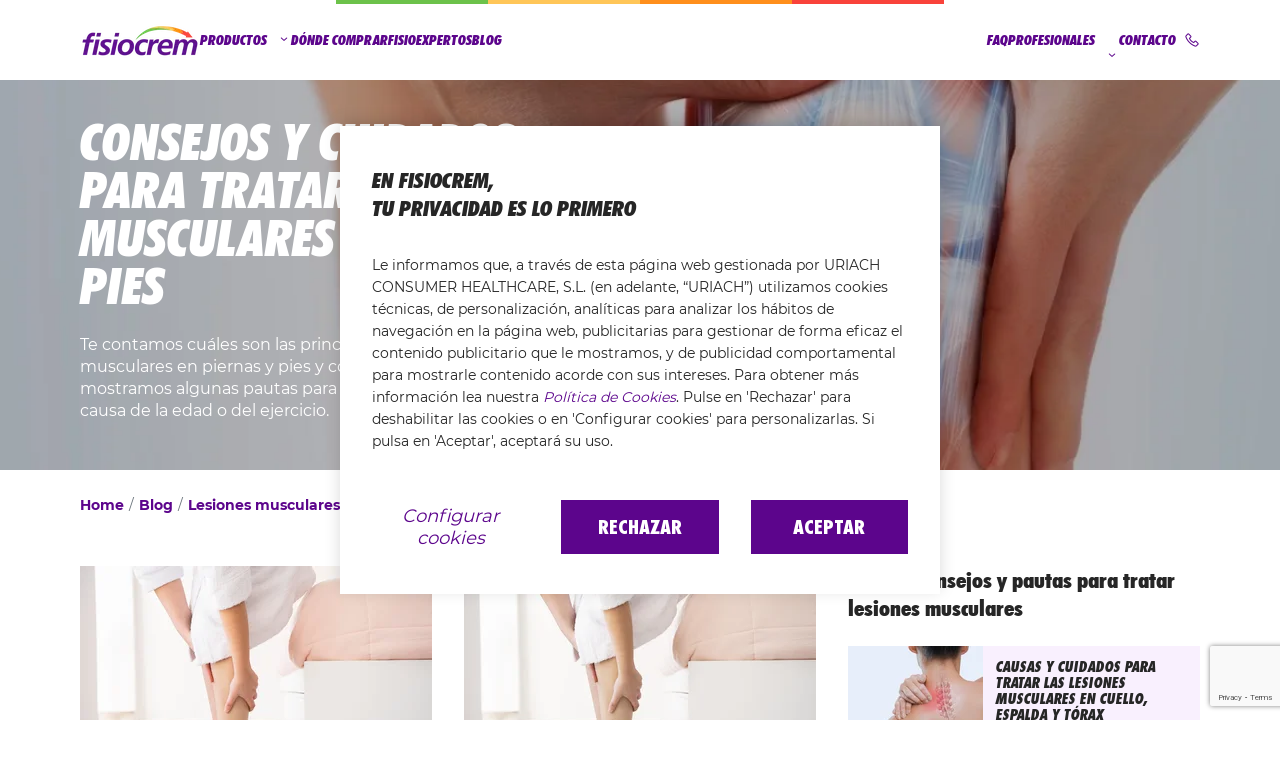

--- FILE ---
content_type: text/html; charset=utf-8
request_url: https://www.fisiocrem.es/blog/lesiones-musculares/piernas-y-pies/
body_size: 16377
content:







<!DOCTYPE html>
<html lang="es">
<head>
    <meta charset="UTF-8">

    
        <title>Lesiones musculares en piernas y pies | Fisiocrem</title>
        <meta name="description" content="Conoce los mejores consejos y ejercicios para el cuidado y tratamiento de tus lesiones musculares de piernas y pies. ¡Infórmate con Fisiocrem!" />
        <link rel="canonical" href="https://www.fisiocrem.es/blog/lesiones-musculares/piernas-y-pies/" />
        
    


        <meta name="robots" content="index,follow" />

        <meta property="og:title" content="Lesiones musculares en piernas y pies | Fisiocrem">
        <meta name="og:description" content="Conoce los mejores consejos y ejercicios para el cuidado y tratamiento de tus lesiones musculares de piernas y pies. ¡Infórmate con Fisiocrem!" />
        <meta property="og:url" content="https://www.fisiocrem.es/blog/lesiones-musculares/piernas-y-pies/">
    

    
    
    <meta property="og:type" content="blog">


    <meta name="guadus" content=""/>
    <meta name="viewport" content="width=device-width, initial-scale=1"/>
    
    <link type="text/css" href="https://storage.googleapis.com/uriach--corp-web--pro--fisiocrem-django--resources--df81/theme_fisiocrem.%5BcontentHash%5D.css" rel="stylesheet" />


    
    
    <script src="https://www.google.com/recaptcha/enterprise.js?render=6LdUMdwqAAAAAKJVJ29IIuBTUlph0HW3vg7hcJon"></script>
    <script>
    // Picture element HTML5 shiv
        document.createElement( "picture" );
    </script>
    


    
    
        




<script>
    function unEntity(str){
        return str.replace(/&amp;/g, "&").replace(/&lt;/g, "<").replace(/&gt;/g, ">");
    }
    dataLayer = [{
        'template': 'blog',
        'pageType': 'subcategorias',
        'pageTitle': unEntity('Lesiones musculares en piernas y pies | Fisiocrem'),
        'url': 'https://www.fisiocrem.es/blog/lesiones-musculares/piernas-y-pies/',
        'urlPath': '/blog/lesiones-musculares/piernas-y-pies/',
        //TODO: get country code when we have multiple languages
        'country': 'es',
        'language': 'es',
        
        
        
        
    }];
</script>

<style>.async-hide { opacity: 0 !important} </style>
<script>(function(a,s,y,n,c,h,i,d,e){s.className+=' '+y;h.start=1*new Date;
h.end=i=function(){s.className=s.className.replace(RegExp(' ?'+y),'')};
(a[n]=a[n]||[]).hide=h;setTimeout(function(){i();h.end=null},c);h.timeout=c;
})(window,document.documentElement,'async-hide','dataLayer',4000,
{'GTM-M839WCG':true});</script>


    <script> (function(w,d,s,l,i){w[l]=w[l]||[];w[l].push({'gtm.start': new Date().getTime(),event:'gtm.js'});var f=d.getElementsByTagName(s)[0], j=d.createElement(s),dl=l!='dataLayer'?'&l='+l:'';j.async=true;j.src= 'https://www.googletagmanager.com/gtm.js?id='+i+dl;f.parentNode.insertBefore(j,f); })(window,document,'script','dataLayer','GTM-M839WCG');</script> <script> !function(w,d,s,t,a){if(w.amzn)return;w.amzn=a=function(){w.amzn.q.push([arguments,(new Date).getTime()])};a.q=[];a.version="0.0";s=d.createElement("script");s.src="https://c.amazon-adsystem.com/aat/amzn.js";s.id="amzn-pixel";s.async=true;t=d.getElementsByTagName("script")[0];t.parentNode.insertBefore(s,t)}(window,document);             amzn("setRegion", "EU");             amzn("addTag", "11fcb956-91f7-4e2f-8977-8a9a5fd289ee");amzn("trackEvent", "PageView"); </script>


    


    
        <link rel="apple-touch-icon" sizes="180x180" href="https://storage.googleapis.com/uriach--corp-web--pro--fisiocrem-django--resources--df81/fisiocrem/favicon/apple-touch-icon.png">
        <link rel="icon" type="image/png" sizes="32x32" href="https://storage.googleapis.com/uriach--corp-web--pro--fisiocrem-django--resources--df81/fisiocrem/favicon/favicon-32x32.png">
        <link rel="icon" type="image/png" sizes="16x16" href="https://storage.googleapis.com/uriach--corp-web--pro--fisiocrem-django--resources--df81/fisiocrem/favicon/favicon-16x16.png">
        <link rel="manifest" href="https://storage.googleapis.com/uriach--corp-web--pro--fisiocrem-django--resources--df81/fisiocrem/favicon/site.webmanifest">
        <link rel="mask-icon" href="https://storage.googleapis.com/uriach--corp-web--pro--fisiocrem-django--resources--df81/fisiocrem/favicon/safari-pinned-tab.svg" color="#5bbad5">
        <meta name="msapplication-TileColor" content="#5c058c">
        <meta name="theme-color" content="#5c058c">
        <meta name="google-site-verification" content="None" />
    

</head>

<body class="
    blog-category-page
">


    <img height="1" width="1" style="border:none; position:absolute;" src="https://dq.ms1222.net/4c41d18e-56f5-437c-3641-41c50f3752c5.png?s=onsite&t=pageview&path=https://www.fisiocrem.es/blog/lesiones-musculares/piernas-y-pies/" alt="gtm pixel" />



    
   <noscript><iframe src="https://www.googletagmanager.com/ns.html?id=GTM-M839WCG" height="0" width="0" style="display:none;visibility:hidden"></iframe></noscript>







    
        <div class="modal fade modal-buy c-buy__modal" id="modal-buy-product" tabindex="-1" role="dialog" aria-labelledby="modal-buy">
            <div class="modal-dialog modal-lg modal-dialog-centered" role="document">
                <div class="modal-content">
                    <div class="text-right">
                        <button type="button" class="modal__close-btn" data-dismiss="modal" aria-label="Close">
                            <i class="icon icon-close"></i>
                        </button>
                    </div>
                    <div class="modal-body">
                      
                        <div class="row">
                            <div class="col text-center">
                                <p class="h2 mb-3">Compra online</p>
                            </div>
                        </div>
                        <div class="row align-items-center">
                            
                                <div class="col-11 col-lg-7 mx-auto text-center">
                                    <div class="text-free-ship text-center mb-2 px-md-0 px-4">
                                        <p data-block-key="8vg3b"><b>Copia</b> el código  y utilízalo al finalizar tu compra</p>
                                    </div>
                                    <div class="row align-items-center mb-2">
                                        
                                            <div class="col-8 mx-auto text-center">
                                                <div class="code-free-ship text-center text--sm fw-almostBold">
                                                    PROMOENVIO
                                                    <textarea style="height: 1px; width:1px; opacity: 0; position: absolute;" id="copycode-hid" >PROMOENVIO</textarea>
                                                </div>
                                            </div>
                                            <div class="col-4 text-left pl-0">
                                                <div class="copy-code">
                                                    <a href="#" class="text--sm fw-almostBold"><span class="icon-copy"></span> Copiar</a>
                                                    <div class="text--sm fw-almostBold" style="display:none"><span class="icon icon-checkmark text-success"></span> Copiado</div>
                                                </div>
                                            </div>
                                        
                                    </div>
                                    <div class="row align-items-center mb-2">
                                        
                                            <div class="col-12 text-center mx-auto text--xxs">
                                                <p data-block-key="3n7kd">*Envíos <b>gratis</b> a península y baleares</p>
                                            </div>
                                        
                                    </div>
                                </div>
                            
                        </div>
                        <div class="content-modal">
                        </div>
                        
                        <div class="row align-items-center local_pharmacy">
                            <div class="col-12 col-lg-7 mx-auto">
                                <p class="h3 mb-4">o Localiza tu farmacia más cercana</p>
                                <form action="/comprar-fisiocrem/"
                                    method="get" class="c-find__form">
                                    <div class="input-group input-group--dark c-find__input-c">
                                        <input id="input-cp" type="text" name="postal_code" inputmode="decimal"
                                            class="form-control c-find__input" placeholder="Código postal"
                                            aria-label="Introduce tu código postal" aria-describedby="btn-localizar" required>
                                        <div class="input-group-append">
                                            <button class="btn btn-primary btn-icon btn-lg" type="submit" id="btn-localizar"><span class="icon icon-marker"></span></button>
                                        </div>
                                    </div>
                                </form>
                            </div>
                        </div>
                        
                    </div>
                </div>
            </div>
        </div>
    
    
        








<header class="c-header">
    <div class="c-header__wrapper">
        <div class="container">
            <div class="c-header__c">
              
              
                <button class="o-menu__btn">
                  <span class="icon icon-menu"></span>
                  <span class="o-menu__btn-text sr-only">Menú</span>
                </button>
              
              <div class="o-logo">
                    
                        <a href="/" onclick="dataLayer.push({'event': 'fisiocrem', 'eAction': 'fisiocrem_click', 'eLabel': 'fisiocrem_click fisiocrem logo header'});">
                            
                            
                            
                            <picture>
                                <source srcset="https://storage.googleapis.com/uriach--corp-web--pro--fisiocrem-django--resources--df81/images/fisiocrem2x.format-webp.width-120.webp, https://storage.googleapis.com/uriach--corp-web--pro--fisiocrem-django--resources--df81/images/fisiocrem2x.format-webp.width-240.webp 2x">
                                <img src="https://storage.googleapis.com/uriach--corp-web--pro--fisiocrem-django--resources--df81/images/fisiocrem2x.width-120.png" width="120" height="35" alt="fisiocrem@2x.png" class="o-logo__img">
                            </picture>
                        </a>
                    
              </div>
                



<ul class="c-menu__list">
    
        
            <li class="c-menu__list-item has-submenu">
                <button type="button" class="submenu__btn" title="Ver más Productos">Productos<span class="icon icon-caret-down"></span></button>
                
                    
                        




<div class="c-menu__products-wrapper">
  <div class="container">
    <ul class="c-menu__submenu c-menu__products-list" style="display: none;">
        
        
            <li class="c-menu__submenu-item c-menu__products-item">
                <a href="/productos/gel-forte/" class="c-menu__submenu-link c-menu__products-link" onclick="dataLayer.push({'event': 'producto', 'eAction': 'producto_click menu', 'eLabel': 'Fisiocrem Gel Forte'})">Fisiocrem Gel Forte</a>
            </li>
        
            <li class="c-menu__submenu-item c-menu__products-item">
                <a href="/productos/gel-active/" class="c-menu__submenu-link c-menu__products-link" onclick="dataLayer.push({'event': 'producto', 'eAction': 'producto_click menu', 'eLabel': 'Fisiocrem Gel Active'})">Fisiocrem Gel Active</a>
            </li>
        
            <li class="c-menu__submenu-item c-menu__products-item">
                <a href="/productos/spray-active-ice/" class="c-menu__submenu-link c-menu__products-link" onclick="dataLayer.push({'event': 'producto', 'eAction': 'producto_click menu', 'eLabel': 'Fisiocrem Spray Active Ice'})">Fisiocrem Spray Active Ice</a>
            </li>
        
            <li class="c-menu__submenu-item c-menu__products-item">
                <a href="/productos/parche-active/" class="c-menu__submenu-link c-menu__products-link" onclick="dataLayer.push({'event': 'producto', 'eAction': 'producto_click menu', 'eLabel': 'Fisiocrem Parche Active'})">Fisiocrem Parche Active</a>
            </li>
        
            <li class="c-menu__submenu-item c-menu__products-item">
                <a href="/productos/golpix-roll-on/" class="c-menu__submenu-link c-menu__products-link" onclick="dataLayer.push({'event': 'producto', 'eAction': 'producto_click menu', 'eLabel': 'Fisiocrem Roll-on Golpix'})">Fisiocrem Roll-on Golpix</a>
            </li>
        
            <li class="c-menu__submenu-item c-menu__products-item">
                <a href="/productos/complemento-articulaciones-musculos/" class="c-menu__submenu-link c-menu__products-link" onclick="dataLayer.push({'event': 'producto', 'eAction': 'producto_click menu', 'eLabel': 'Fisiocrem Músculos y Articulaciones'})">Fisiocrem Músculos y Articulaciones</a>
            </li>
        
        <li class="c-menu__submenu-item c-menu__products-item all-products">
         
            
            
            <a href="/productos/" class="c-menu__products-link c-menu__products-link link-arrow" onclick="dataLayer.push({'event': 'producto', 'eAction': 'producto_click menu', 'eLabel': 'producto_click menu productos'})">Ver todos los productos</a>
            
            
          
        </li>
    </ul>
  </div>
</div>
                    
                
            </li>
        
    
        
            <li class="c-menu__list-item ">
                <a href="/comprar-fisiocrem/"  onclick="dataLayer.push({ &#x27;event&#x27;: &#x27;donde comprar&#x27;, &#x27;eAction&#x27;: &#x27;donde comprar_click&#x27;, &#x27;eLabel&#x27;: &#x27;donde comprar_click menu&#x27; });">Dónde comprar</a>
            </li>
        
    
        
            <li class="c-menu__list-item ">
                <a href="/fisioexpertos/"  onclick="dataLayer.push({ &#x27;event&#x27;: &#x27;fisioexpertos&#x27;, &#x27;eAction&#x27;: &#x27;fisioexpertos_click&#x27;, &#x27;eLabel&#x27;: &#x27;fisioexpertos_click menu&#x27; });">Fisioexpertos</a>
            </li>
        
    
        
            <li class="c-menu__list-item ">
                <a href="/blog/" >Blog</a>
            </li>
        
    
</ul>
<ul class="c-menu__actions-menu">
  
  
    
        
          <li class="c-menu__list-item">
            <a href="/preguntas-frecuentes/">
              FAQ
              
            </a>
          </li>
        
    
        
          <li class="c-menu__list-item has-submenu">
            <button class="submenu__btn">
              Profesionales
              <span class="icon icon-caret-down"></span>
            </button>
            <ul class="c-menu__submenu" style="display: none;">
            
                <li class="c-menu__submenu-item">
  <a class="c-menu__submenu-link" href="https://cloud.info-uriach.com/fisiocrem-fisioterapeutas-registro">Fisioterapeutas</a>
</li>
            
                <li class="c-menu__submenu-item">
  <a class="c-menu__submenu-link" href="http://www.uriachcontigo.com">Farmaceuticos</a>
</li>
            
            </ul>
          </li>
        
    
        
          <li class="c-menu__list-item">
            <a href="/contacto/">
              Contacto
              
                  <span class="icon icon-phone"></span>
              
            </a>
          </li>
        
    
  
  </ul>
              
            </div>   
        </div>
           
    </div>
    <div class="c-menu__veil"></div>
    <div class="c-menu">
        <div class="container c-menu__container">
            <div class="c-menu__header">
                <div class="c-menu__close">
                    
                         
                            
                            <button class="c-menu__close-btn" title="Cerrar">
                            <span class="d-none d-md-inline">Cerrar</span>
                            <span class="icon icon-close"></span>
                            </button>
                            
                         
                    
                </div>
                <div class="c-menu__header-logo">
                    <a href="/blog/lesiones-musculares/piernas-y-pies/" onclick="dataLayer.push({'event': 'fisiocrem', 'eAction': 'fisiocrem_click', 'eLabel': 'fisiocrem_click fisiocrem logo header'});">
                        
                        
                        
                        
                        
                        <picture>
                            <source media="(max-width: 767px)" srcset="https://storage.googleapis.com/uriach--corp-web--pro--fisiocrem-django--resources--df81/images/fisiocrem-white2x.format-webp.width-120.webp, https://storage.googleapis.com/uriach--corp-web--pro--fisiocrem-django--resources--df81/images/fisiocrem-white2x.format-webp.width-240.webp 2x">
                            <source media="(min-width: 767.1px)" srcset="https://storage.googleapis.com/uriach--corp-web--pro--fisiocrem-django--resources--df81/images/fisiocrem-white2x.format-webp.width-160.webp, https://storage.googleapis.com/uriach--corp-web--pro--fisiocrem-django--resources--df81/images/fisiocrem-white2x.format-webp.width-316.webp 2x">
                            <img src="https://storage.googleapis.com/uriach--corp-web--pro--fisiocrem-django--resources--df81/images/fisiocrem-white2x.width-160.png" width="160" height="47" alt="fisiocrem-white@2x.png" class="o-logo__img">
                        </picture>
                    </a>
                </div>
            </div>
            <div class="c-menu__navigation">
                
                    



<ul class="c-menu__list">
    
        
            <li class="c-menu__list-item has-submenu">
                <button type="button" class="submenu__btn" title="Ver más Productos">Productos<span class="icon icon-caret-down"></span></button>
                
                    
                        




<div class="c-menu__products-wrapper">
  <div class="container">
    <ul class="c-menu__submenu c-menu__products-list" style="display: none;">
        
        
            <li class="c-menu__submenu-item c-menu__products-item">
                <a href="/productos/gel-forte/" class="c-menu__submenu-link c-menu__products-link" onclick="dataLayer.push({'event': 'producto', 'eAction': 'producto_click menu', 'eLabel': 'Fisiocrem Gel Forte'})">Fisiocrem Gel Forte</a>
            </li>
        
            <li class="c-menu__submenu-item c-menu__products-item">
                <a href="/productos/gel-active/" class="c-menu__submenu-link c-menu__products-link" onclick="dataLayer.push({'event': 'producto', 'eAction': 'producto_click menu', 'eLabel': 'Fisiocrem Gel Active'})">Fisiocrem Gel Active</a>
            </li>
        
            <li class="c-menu__submenu-item c-menu__products-item">
                <a href="/productos/spray-active-ice/" class="c-menu__submenu-link c-menu__products-link" onclick="dataLayer.push({'event': 'producto', 'eAction': 'producto_click menu', 'eLabel': 'Fisiocrem Spray Active Ice'})">Fisiocrem Spray Active Ice</a>
            </li>
        
            <li class="c-menu__submenu-item c-menu__products-item">
                <a href="/productos/parche-active/" class="c-menu__submenu-link c-menu__products-link" onclick="dataLayer.push({'event': 'producto', 'eAction': 'producto_click menu', 'eLabel': 'Fisiocrem Parche Active'})">Fisiocrem Parche Active</a>
            </li>
        
            <li class="c-menu__submenu-item c-menu__products-item">
                <a href="/productos/golpix-roll-on/" class="c-menu__submenu-link c-menu__products-link" onclick="dataLayer.push({'event': 'producto', 'eAction': 'producto_click menu', 'eLabel': 'Fisiocrem Roll-on Golpix'})">Fisiocrem Roll-on Golpix</a>
            </li>
        
            <li class="c-menu__submenu-item c-menu__products-item">
                <a href="/productos/complemento-articulaciones-musculos/" class="c-menu__submenu-link c-menu__products-link" onclick="dataLayer.push({'event': 'producto', 'eAction': 'producto_click menu', 'eLabel': 'Fisiocrem Músculos y Articulaciones'})">Fisiocrem Músculos y Articulaciones</a>
            </li>
        
        <li class="c-menu__submenu-item c-menu__products-item all-products">
         
            
            
            <a href="/productos/" class="c-menu__products-link c-menu__products-link link-arrow" onclick="dataLayer.push({'event': 'producto', 'eAction': 'producto_click menu', 'eLabel': 'producto_click menu productos'})">Ver todos los productos</a>
            
            
          
        </li>
    </ul>
  </div>
</div>
                    
                
            </li>
        
    
        
            <li class="c-menu__list-item ">
                <a href="/comprar-fisiocrem/"  onclick="dataLayer.push({ &#x27;event&#x27;: &#x27;donde comprar&#x27;, &#x27;eAction&#x27;: &#x27;donde comprar_click&#x27;, &#x27;eLabel&#x27;: &#x27;donde comprar_click menu&#x27; });">Dónde comprar</a>
            </li>
        
    
        
            <li class="c-menu__list-item ">
                <a href="/fisioexpertos/"  onclick="dataLayer.push({ &#x27;event&#x27;: &#x27;fisioexpertos&#x27;, &#x27;eAction&#x27;: &#x27;fisioexpertos_click&#x27;, &#x27;eLabel&#x27;: &#x27;fisioexpertos_click menu&#x27; });">Fisioexpertos</a>
            </li>
        
    
        
            <li class="c-menu__list-item ">
                <a href="/blog/" >Blog</a>
            </li>
        
    
</ul>
<ul class="c-menu__actions-menu">
  
  
    
        
          <li class="c-menu__list-item">
            <a href="/preguntas-frecuentes/">
              FAQ
              
            </a>
          </li>
        
    
        
          <li class="c-menu__list-item has-submenu">
            <button class="submenu__btn">
              Profesionales
              <span class="icon icon-caret-down"></span>
            </button>
            <ul class="c-menu__submenu" style="display: none;">
            
                <li class="c-menu__submenu-item">
  <a class="c-menu__submenu-link" href="https://cloud.info-uriach.com/fisiocrem-fisioterapeutas-registro">Fisioterapeutas</a>
</li>
            
                <li class="c-menu__submenu-item">
  <a class="c-menu__submenu-link" href="http://www.uriachcontigo.com">Farmaceuticos</a>
</li>
            
            </ul>
          </li>
        
    
        
          <li class="c-menu__list-item">
            <a href="/contacto/">
              Contacto
              
                  <span class="icon icon-phone"></span>
              
            </a>
          </li>
        
    
  
  </ul>
                
                
            </div>
        </div>
        
    </div>
    
</header> 
        <div class="page">
            <div class="content">
                
    <section class="c-hero c-hero--full text-white">
        <div class="container h-100">
            <div class="row align-items-center h-100">
                <div class="col-12 col-md-6">
                    <h1 class="c-hero__title">Consejos y cuidados para tratar las lesiones musculares de piernas y pies</h1>
                    
                        <div class="c-hero__text">
                            <p>Te contamos cuáles son las principales causas de lesiones musculares en piernas y pies y cómo tratarlas. Además, te mostramos algunas pautas para evitar o aliviar esas molestias a causa de la edad o del ejercicio.</p>
                        </div>
                    
                </div>
            </div>
        </div>
        
          
          
          
            <div class="category-image-wrapper ">
                <picture>
                  <source srcset="https://storage.googleapis.com/uriach--corp-web--pro--fisiocrem-django--resources--df81/images/lesiones-piernas.width-575.format-webp.webp" media="(max-width: 575px)" type="image/webp" />
                  <source srcset="https://storage.googleapis.com/uriach--corp-web--pro--fisiocrem-django--resources--df81/images/lesiones-piernas.2e16d0ba.fill-1440x486.format-webp.webp" media="(min-width: 575.1px)" type="image/webp" />
                  <img src="https://storage.googleapis.com/uriach--corp-web--pro--fisiocrem-django--resources--df81/images/lesiones-piernas.2e16d0ba.fill-1440x486.jpg" width="1280" height="432" alt="lesiones-piernas.jpg" class="img-fluid" />
                </picture>
            </div>
        
    </section>

    <div class="c-breadcrumbs">
        <div class="container">
            



    
    <nav aria-label="breadcrumb">
        <ol class="breadcrumb">
            
                
                  
                    <li class="breadcrumb-item"><a href="/">Home </a></li>
                  
                
            
                
                  
                    <li class="breadcrumb-item"><a href="/blog/">Blog </a></li>
                  
                
            
                
                  
                    <li class="breadcrumb-item"><a href="/blog/lesiones-musculares/">Lesiones musculares </a></li>
                  
                
            
                
                  
                    <li class="breadcrumb-item active">Lesiones musculares piernas y pies </li>
                  
                
            
        </ol>
        </nav>
    


        </div> 
    </div>       

    
        <div class="container">
            <div class="row">
                <div class="col-12 col-lg-8">
                    <div class="row">
                        
                            <div class="col-12 col-md-6 mb-4 mb-md-25x">
                                <article class="card c-post__card">
                                <div class="card__img-c card__img-c--fixed-h">
                                  
                                  
                                  <picture class="lazy">
                                    <data-src srcset="https://storage.googleapis.com/uriach--corp-web--pro--fisiocrem-django--resources--df81/images/sindrome_de_la_pedrad.2e16d0ba.fill-352x243.format-webp.webp" type="image/webp"></data-src>
                                      <data-img src="https://storage.googleapis.com/uriach--corp-web--pro--fisiocrem-django--resources--df81/images/sindrome_de_la_pedrada.2e16d0ba.fill-352x243.jpg" width="352" height="243" alt="síndrome de la pedrada" class="card-img-top"></data-img>
                                  </picture>
                                </div>
                                <div class="card-body card__body">
                                    
                                        
                                            <a href="/blog/lesiones-musculares/" class="card__overheader">Consejos y pautas para tratar lesiones musculares</a>
                                        
                                                                      
                                    <a href="/blog/lesiones-musculares/piernas-y-pies/sindrome-de-la-pedrada/" class="card__title">Síndrome de la pedrada: ¿Qué es y cómo evitarla?</a>
                                    <a href="/blog/lesiones-musculares/piernas-y-pies/sindrome-de-la-pedrada/" class="link link-arrow link-arrow--small">Leer más</a>
                                </div>
                            </article>
                            </div>
                        
                            <div class="col-12 col-md-6 mb-4 mb-md-25x">
                                <article class="card c-post__card">
                                <div class="card__img-c card__img-c--fixed-h">
                                  
                                  
                                  <picture class="lazy">
                                    <data-src srcset="https://storage.googleapis.com/uriach--corp-web--pro--fisiocrem-django--resources--df81/images/sobrecarga_isquiotibi.2e16d0ba.fill-352x243.format-webp.webp" type="image/webp"></data-src>
                                      <data-img src="https://storage.googleapis.com/uriach--corp-web--pro--fisiocrem-django--resources--df81/images/sobrecarga_isquiotibiales.2e16d0ba.fill-352x243.jpg" width="352" height="243" alt="sobrecarga isquiotibiales" class="card-img-top"></data-img>
                                  </picture>
                                </div>
                                <div class="card-body card__body">
                                    
                                        
                                            <a href="/blog/lesiones-musculares/" class="card__overheader">Consejos y pautas para tratar lesiones musculares</a>
                                        
                                                                      
                                    <a href="/blog/lesiones-musculares/piernas-y-pies/que-provoca-la-sobrecarga-en-los-isquiotibiales/" class="card__title">¿Qué puede provocar la sobrecarga en los isquiotibiales?</a>
                                    <a href="/blog/lesiones-musculares/piernas-y-pies/que-provoca-la-sobrecarga-en-los-isquiotibiales/" class="link link-arrow link-arrow--small">Leer más</a>
                                </div>
                            </article>
                            </div>
                        
                            <div class="col-12 col-md-6 mb-4 mb-md-25x">
                                <article class="card c-post__card">
                                <div class="card__img-c card__img-c--fixed-h">
                                  
                                  
                                  <picture class="lazy">
                                    <data-src srcset="https://storage.googleapis.com/uriach--corp-web--pro--fisiocrem-django--resources--df81/images/Como-tratar-tu-tobill.2e16d0ba.fill-352x243.format-webp.webp" type="image/webp"></data-src>
                                      <data-img src="https://storage.googleapis.com/uriach--corp-web--pro--fisiocrem-django--resources--df81/images/Como-tratar-tu-tobillo-tras-un-es..2e16d0ba.fill-352x243.png" width="352" height="243" alt="Como-tratar-tu-tobillo-tras-un-es.2e16d0ba.fill-1440x486" class="card-img-top"></data-img>
                                  </picture>
                                </div>
                                <div class="card-body card__body">
                                    
                                        
                                            <a href="/blog/lesiones-musculares/" class="card__overheader">Consejos y pautas para tratar lesiones musculares</a>
                                        
                                                                      
                                    <a href="/blog/lesiones-musculares/piernas-y-pies/tratamiento-esguince-de-tobillo/" class="card__title">Cómo tratar tu tobillo tras un esguince</a>
                                    <a href="/blog/lesiones-musculares/piernas-y-pies/tratamiento-esguince-de-tobillo/" class="link link-arrow link-arrow--small">Leer más</a>
                                </div>
                            </article>
                            </div>
                        
                            <div class="col-12 col-md-6 mb-4 mb-md-25x">
                                <article class="card c-post__card">
                                <div class="card__img-c card__img-c--fixed-h">
                                  
                                  
                                  <picture class="lazy">
                                    <data-src srcset="https://storage.googleapis.com/uriach--corp-web--pro--fisiocrem-django--resources--df81/images/metatarsalgia.2e16d0ba.fill-352x243.format-webp.webp" type="image/webp"></data-src>
                                      <data-img src="https://storage.googleapis.com/uriach--corp-web--pro--fisiocrem-django--resources--df81/images/metatarsalgia.2e16d0ba.fill-352x243.jpg" width="352" height="243" alt="metatarsalgia" class="card-img-top"></data-img>
                                  </picture>
                                </div>
                                <div class="card-body card__body">
                                    
                                        
                                            <a href="/blog/lesiones-musculares/" class="card__overheader">Consejos y pautas para tratar lesiones musculares</a>
                                        
                                                                      
                                    <a href="/blog/lesiones-musculares/piernas-y-pies/metatarsalgia/" class="card__title">Metatarsalgia: todo lo que debes saber</a>
                                    <a href="/blog/lesiones-musculares/piernas-y-pies/metatarsalgia/" class="link link-arrow link-arrow--small">Leer más</a>
                                </div>
                            </article>
                            </div>
                        
                            <div class="col-12 col-md-6 mb-4 mb-md-25x">
                                <article class="card c-post__card">
                                <div class="card__img-c card__img-c--fixed-h">
                                  
                                  
                                  <picture class="lazy">
                                    <data-src srcset="https://storage.googleapis.com/uriach--corp-web--pro--fisiocrem-django--resources--df81/images/dolor-rodilla-lateral.2e16d0ba.fill-352x243.format-webp.webp" type="image/webp"></data-src>
                                      <data-img src="https://storage.googleapis.com/uriach--corp-web--pro--fisiocrem-django--resources--df81/images/dolor-rodilla-lateral-interno.2e16d0ba.fill-352x243.jpg" width="352" height="243" alt="dolor-rodilla-lateral-interno" class="card-img-top"></data-img>
                                  </picture>
                                </div>
                                <div class="card-body card__body">
                                    
                                        
                                            <a href="/blog/lesiones-musculares/" class="card__overheader">Consejos y pautas para tratar lesiones musculares</a>
                                        
                                                                      
                                    <a href="/blog/lesiones-musculares/piernas-y-pies/dolor-rodilla-lateral-interno/" class="card__title">DOLOR DE RODILLA EN EL LATERAL INTERNO: CAUSAS Y RECOMENDACIONES PARA TRATARLO</a>
                                    <a href="/blog/lesiones-musculares/piernas-y-pies/dolor-rodilla-lateral-interno/" class="link link-arrow link-arrow--small">Leer más</a>
                                </div>
                            </article>
                            </div>
                        
                            <div class="col-12 col-md-6 mb-4 mb-md-25x">
                                <article class="card c-post__card">
                                <div class="card__img-c card__img-c--fixed-h">
                                  
                                  
                                  <picture class="lazy">
                                    <data-src srcset="https://storage.googleapis.com/uriach--corp-web--pro--fisiocrem-django--resources--df81/images/para-el-dolor-de-rodi.2e16d0ba.fill-352x243.format-webp.webp" type="image/webp"></data-src>
                                      <data-img src="https://storage.googleapis.com/uriach--corp-web--pro--fisiocrem-django--resources--df81/images/para-el-dolor-de-rodilla-mejor-fri.2e16d0ba.fill-352x243.jpg" width="352" height="243" alt="para-el-dolor-de-rodilla-mejor-frio-o-calor" class="card-img-top"></data-img>
                                  </picture>
                                </div>
                                <div class="card-body card__body">
                                    
                                        
                                            <a href="/blog/lesiones-musculares/" class="card__overheader">Consejos y pautas para tratar lesiones musculares</a>
                                        
                                                                      
                                    <a href="/blog/lesiones-musculares/piernas-y-pies/para-el-dolor-de-rodilla-mejor-frio-o-calor/" class="card__title">Dolor de rodilla en reposo y al caminar</a>
                                    <a href="/blog/lesiones-musculares/piernas-y-pies/para-el-dolor-de-rodilla-mejor-frio-o-calor/" class="link link-arrow link-arrow--small">Leer más</a>
                                </div>
                            </article>
                            </div>
                        
                            <div class="col-12 col-md-6 mb-4 mb-md-25x">
                                <article class="card c-post__card">
                                <div class="card__img-c card__img-c--fixed-h">
                                  
                                  
                                  <picture class="lazy">
                                    <data-src srcset="https://storage.googleapis.com/uriach--corp-web--pro--fisiocrem-django--resources--df81/images/periostitis-tibial.2e16d0ba.fill-352x243.format-webp.webp" type="image/webp"></data-src>
                                      <data-img src="https://storage.googleapis.com/uriach--corp-web--pro--fisiocrem-django--resources--df81/images/periostitis-tibial.2e16d0ba.fill-352x243.jpg" width="352" height="243" alt="periostitis-tibial.jpeg" class="card-img-top"></data-img>
                                  </picture>
                                </div>
                                <div class="card-body card__body">
                                    
                                        
                                            <a href="/blog/lesiones-musculares/" class="card__overheader">Consejos y pautas para tratar lesiones musculares</a>
                                        
                                                                      
                                    <a href="/blog/lesiones-musculares/piernas-y-pies/lesion-isquiotibiales/" class="card__title">Rotura fibrilar de isquiotibiales: causas, síntomas y tratamientos</a>
                                    <a href="/blog/lesiones-musculares/piernas-y-pies/lesion-isquiotibiales/" class="link link-arrow link-arrow--small">Leer más</a>
                                </div>
                            </article>
                            </div>
                        
                            <div class="col-12 col-md-6 mb-4 mb-md-25x">
                                <article class="card c-post__card">
                                <div class="card__img-c card__img-c--fixed-h">
                                  
                                  
                                  <picture class="lazy">
                                    <data-src srcset="https://storage.googleapis.com/uriach--corp-web--pro--fisiocrem-django--resources--df81/images/equimosis.2e16d0ba.fill-352x243.format-webp.webp" type="image/webp"></data-src>
                                      <data-img src="https://storage.googleapis.com/uriach--corp-web--pro--fisiocrem-django--resources--df81/images/equimosis.2e16d0ba.fill-352x243.jpg" width="352" height="243" alt="equimosis.jpeg" class="card-img-top"></data-img>
                                  </picture>
                                </div>
                                <div class="card-body card__body">
                                    
                                        
                                            <a href="/blog/lesiones-musculares/" class="card__overheader">Consejos y pautas para tratar lesiones musculares</a>
                                        
                                                                      
                                    <a href="/blog/lesiones-musculares/piernas-y-pies/metodo-rice/" class="card__title">Método RICE: ¿Cuáles son sus beneficios?</a>
                                    <a href="/blog/lesiones-musculares/piernas-y-pies/metodo-rice/" class="link link-arrow link-arrow--small">Leer más</a>
                                </div>
                            </article>
                            </div>
                        
                    </div>
                </div>
                <div class="col-12 col-md-8 col-lg-4 mx-auto">
                    <div class="c-sidebar--sticky">
                        
                            <p class="h4 text-normal font-style-normal mb-4">Más en 
                                
                                    Consejos y pautas para tratar lesiones musculares
                                
                            </p>
                            <ul class="c-category__sidebar-list">
                            
                                <li class="c-category__sidebar-item">
                                    
                                    
                                    <a href="/blog/lesiones-musculares/cuello-espalda-y-torax/" class="c-category__sidebar-link">
                                        <picture class="lazy c-category__sidebar-img-c">
                                          <data-src srcset="https://storage.googleapis.com/uriach--corp-web--pro--fisiocrem-django--resources--df81/images/Blog_cuello.2e16d0ba.fill-135x90.format-webp.webp" type="image/webp"></data-src>
                                            <data-img src="https://storage.googleapis.com/uriach--corp-web--pro--fisiocrem-django--resources--df81/images/Blog_cuello.2e16d0ba.fill-135x90.jpg" width="135" height="90" alt="Blog cuello.jpg" class="img-fluid"></data-img>
                                        </picture>
                                        <p class="c-category__sidebar-title">Causas y cuidados para tratar las lesiones musculares en cuello, espalda y tórax</p>
                                    </a>
                                </li>
                            
                                <li class="c-category__sidebar-item">
                                    
                                    
                                    <a href="/blog/lesiones-musculares/brazos-y-manos/" class="c-category__sidebar-link">
                                        <picture class="lazy c-category__sidebar-img-c">
                                          <data-src srcset="https://storage.googleapis.com/uriach--corp-web--pro--fisiocrem-django--resources--df81/images/Blog_brazo.2e16d0ba.fill-135x90.format-webp.webp" type="image/webp"></data-src>
                                            <data-img src="https://storage.googleapis.com/uriach--corp-web--pro--fisiocrem-django--resources--df81/images/Blog_brazo.2e16d0ba.fill-135x90.jpg" width="135" height="90" alt="Blog brazo.jpg" class="img-fluid"></data-img>
                                        </picture>
                                        <p class="c-category__sidebar-title">Causas, consejos y cuidados de las lesiones musculares en brazos y manos</p>
                                    </a>
                                </li>
                            
                            </ul>
                        
                        <p class="h4 text-normal font-style-normal mb-4">Otras categorías del blog</p>
                        <ul class="c-category__sidebar-list">
                        
                            
                                
                                    <li class="c-category__sidebar-item c-category__sidebar-item--light">
                                        
                                        
                                        <a href="/blog/prevencion-lesiones/" class="c-category__sidebar-link">
                                            <picture class="lazy c-category__sidebar-img-c">
                                              <data-src srcset="https://storage.googleapis.com/uriach--corp-web--pro--fisiocrem-django--resources--df81/images/Banner_ficha.2e16d0ba.fill-135x90.format-webp.webp" type="image/webp"></data-src>
                                                <data-img src="https://storage.googleapis.com/uriach--corp-web--pro--fisiocrem-django--resources--df81/images/Banner_ficha.2e16d0ba.fill-135x90.jpg" width="135" height="90" alt="Banner ficha.jpg" class="img-fluid"></data-img>
                                            </picture>
                                            <p class="c-category__sidebar-title">Consejos para prevenir las lesiones musculares</p>
                                        </a>
                                    </li>
                                
                                    <li class="c-category__sidebar-item c-category__sidebar-item--light">
                                        
                                        
                                        <a href="/blog/ingredientes-naturales/" class="c-category__sidebar-link">
                                            <picture class="lazy c-category__sidebar-img-c">
                                              <data-src srcset="https://storage.googleapis.com/uriach--corp-web--pro--fisiocrem-django--resources--df81/images/Ingredientes-naturales.2e16d0ba.fill-135x90.format-webp.webp" type="image/webp"></data-src>
                                                <data-img src="https://storage.googleapis.com/uriach--corp-web--pro--fisiocrem-django--resources--df81/images/Ingredientes-naturales.2e16d0ba.fill-135x90.jpg" width="135" height="90" alt="Ingredientes-naturales.jpg" class="img-fluid"></data-img>
                                            </picture>
                                            <p class="c-category__sidebar-title">Ingredientes naturales para el mantenimiento de músculos y articulaciones</p>
                                        </a>
                                    </li>
                                
                                    <li class="c-category__sidebar-item c-category__sidebar-item--light">
                                        
                                        
                                        <a href="/blog/conoce-tu-cuerpo/" class="c-category__sidebar-link">
                                            <picture class="lazy c-category__sidebar-img-c">
                                              <data-src srcset="https://storage.googleapis.com/uriach--corp-web--pro--fisiocrem-django--resources--df81/images/conoce-tu-cuerpo.2e16d0ba.fill-135x90.format-webp.webp" type="image/webp"></data-src>
                                                <data-img src="https://storage.googleapis.com/uriach--corp-web--pro--fisiocrem-django--resources--df81/images/conoce-tu-cuerpo.2e16d0ba.fill-135x90.jpg" width="135" height="90" alt="conoce-tu-cuerpo.jpg" class="img-fluid"></data-img>
                                            </picture>
                                            <p class="c-category__sidebar-title">Conoce tu cuerpo para cuidarlo</p>
                                        </a>
                                    </li>
                                
                            
                        
                        </ul>
                    </div>
                </div>
            </div>
            <ul class="c-pagination">
                
                
                    <div class="c-pagination__counters">
                        <span>1</span> / <span>6</span>
                    </div>
                
                
                    <li class="c-pagination__item">
                        <a href="?page=2" class="c-pagination__link">
                            <span class="icon icon-arrow-right"></span>
                        </a>
                    </li>
                
            </ul>
        </div>
       
           
        <section class="c-featured-products">
             
                <div class="c-intro">
                    <div class="container">
                        <div class="row">
                            <div class="col col-lg-7 mx-auto">
                                <p class="h2 has-rainbow">Una gama de productos pensados para ti.</p>
                                 
                                <div class="c-intro__text text-center">
                                    <p>Descubre el producto que mejor se adapta a tus necesidades entre nuestra gama de soluciones específicas de alta eficacia.</p>
                                </div>
                                
                            </div>
                        </div>
                    </div>            
                </div>
                
                <div class="container">
                    <div class="c-featured-products__slider" data-height="full">
                        
                            
                                





<div class="card c-product__card c-featured-products__item">
    <a href="/productos/gel-active/" title="Fisiocrem Gel Active" aria-label="Fisiocrem Gel Active" onclick="dataLayer.push({'event': 'producto', 'eAction': 'producto_click', 'eLabel': 'Fisiocrem Gel Active'});">
      <picture class="lazy">
          <data-src srcset="https://storage.googleapis.com/uriach--corp-web--pro--fisiocrem-django--resources--df81/images/Producto_gel.2e16d0ba.fill-352x342.format-webp.webp" type="image/webp"></data-src>
          <data-img src="https://storage.googleapis.com/uriach--corp-web--pro--fisiocrem-django--resources--df81/images/Producto_gel.2e16d0ba.fill-352x342.png" width="352" height="343" alt="Producto gel.png" aria-describedby="" class="img-fluid c-product__card-img"></data-img>
      </picture>
    </a>
    <div class="c-product__card-text-c">
        <a href="/productos/gel-active/" onclick="dataLayer.push({'event': 'producto', 'eAction': 'producto_click', 'eLabel': 'Fisiocrem Gel Active'});" class="c-product__card-title"><h3>Fisiocrem Gel Active</h3></a>
        
            <button class="btn btn-secondary btn--w-icon btn-lg btn--full btn-shop" data-slug="gel-active" data-language="es">
                <span class="btn__text">Comprar ahora</span>
                <span class="icon icon-cart"></span>
            </button>
        
    </div>
</div>
                            
                        
                            
                                





<div class="card c-product__card c-featured-products__item">
    <a href="/productos/spray-active-ice/" title="Fisiocrem Spray Active Ice" aria-label="Fisiocrem Spray Active Ice" onclick="dataLayer.push({'event': 'producto', 'eAction': 'producto_click', 'eLabel': 'Fisiocrem Spray Active Ice'});">
      <picture class="lazy">
          <data-src srcset="https://storage.googleapis.com/uriach--corp-web--pro--fisiocrem-django--resources--df81/images/1spray.2e16d0ba.fill-352x342.format-webp.webp" type="image/webp"></data-src>
          <data-img src="https://storage.googleapis.com/uriach--corp-web--pro--fisiocrem-django--resources--df81/images/1spray.2e16d0ba.fill-352x342.png" width="352" height="342" alt="spray.png" aria-describedby="" class="img-fluid c-product__card-img"></data-img>
      </picture>
    </a>
    <div class="c-product__card-text-c">
        <a href="/productos/spray-active-ice/" onclick="dataLayer.push({'event': 'producto', 'eAction': 'producto_click', 'eLabel': 'Fisiocrem Spray Active Ice'});" class="c-product__card-title"><h3>Fisiocrem Spray Active Ice</h3></a>
        
            <button class="btn btn-secondary btn--w-icon btn-lg btn--full btn-shop" data-slug="spray-active-ice" data-language="es">
                <span class="btn__text">Comprar ahora</span>
                <span class="icon icon-cart"></span>
            </button>
        
    </div>
</div>
                            
                        
                            
                                





<div class="card c-product__card c-featured-products__item">
    <a href="/productos/parche-active/" title="FISIOCREM PARCHE ACTIVE" aria-label="FISIOCREM PARCHE ACTIVE" onclick="dataLayer.push({'event': 'producto', 'eAction': 'producto_click', 'eLabel': 'FISIOCREM PARCHE ACTIVE'});">
      <picture class="lazy">
          <data-src srcset="https://storage.googleapis.com/uriach--corp-web--pro--fisiocrem-django--resources--df81/images/Producto_parches.2e16d0ba.fill-352x342.format-webp.webp" type="image/webp"></data-src>
          <data-img src="https://storage.googleapis.com/uriach--corp-web--pro--fisiocrem-django--resources--df81/images/Producto_parches.2e16d0ba.fill-352x342.png" width="352" height="343" alt="Producto parches.png" aria-describedby="" class="img-fluid c-product__card-img"></data-img>
      </picture>
    </a>
    <div class="c-product__card-text-c">
        <a href="/productos/parche-active/" onclick="dataLayer.push({'event': 'producto', 'eAction': 'producto_click', 'eLabel': 'FISIOCREM PARCHE ACTIVE'});" class="c-product__card-title"><h3>FISIOCREM PARCHE ACTIVE</h3></a>
        
            <button class="btn btn-secondary btn--w-icon btn-lg btn--full btn-shop" data-slug="parche-active" data-language="es">
                <span class="btn__text">Comprar ahora</span>
                <span class="icon icon-cart"></span>
            </button>
        
    </div>
</div>
                            
                        
                            
                                





<div class="card c-product__card c-featured-products__item">
    <a href="/productos/golpix-roll-on/" title="Fisiocrem Roll-on Golpix" aria-label="Fisiocrem Roll-on Golpix" onclick="dataLayer.push({'event': 'producto', 'eAction': 'producto_click', 'eLabel': 'Fisiocrem Roll-on Golpix'});">
      <picture class="lazy">
          <data-src srcset="https://storage.googleapis.com/uriach--corp-web--pro--fisiocrem-django--resources--df81/images/Producto_roll_on.2e16d0ba.fill-352x342.format-webp.webp" type="image/webp"></data-src>
          <data-img src="https://storage.googleapis.com/uriach--corp-web--pro--fisiocrem-django--resources--df81/images/Producto_roll_on.2e16d0ba.fill-352x342.png" width="352" height="343" alt="Producto roll on.png" aria-describedby="" class="img-fluid c-product__card-img"></data-img>
      </picture>
    </a>
    <div class="c-product__card-text-c">
        <a href="/productos/golpix-roll-on/" onclick="dataLayer.push({'event': 'producto', 'eAction': 'producto_click', 'eLabel': 'Fisiocrem Roll-on Golpix'});" class="c-product__card-title"><h3>Fisiocrem Roll-on Golpix</h3></a>
        
            <button class="btn btn-secondary btn--w-icon btn-lg btn--full btn-shop" data-slug="golpix-roll-on" data-language="es">
                <span class="btn__text">Comprar ahora</span>
                <span class="icon icon-cart"></span>
            </button>
        
    </div>
</div>
                            
                        
                            
                                





<div class="card c-product__card c-featured-products__item">
    <a href="/productos/complemento-articulaciones-musculos/" title="Fisiocrem Músculos y Articulaciones" aria-label="Fisiocrem Músculos y Articulaciones" onclick="dataLayer.push({'event': 'producto', 'eAction': 'producto_click', 'eLabel': 'Fisiocrem Músculos y Articulaciones'});">
      <picture class="lazy">
          <data-src srcset="https://storage.googleapis.com/uriach--corp-web--pro--fisiocrem-django--resources--df81/images/pack_musculos_articul.2e16d0ba.fill-352x342.format-webp.webp" type="image/webp"></data-src>
          <data-img src="https://storage.googleapis.com/uriach--corp-web--pro--fisiocrem-django--resources--df81/images/pack_musculos_articulaciones_352x3.2e16d0ba.fill-352x342.png" width="352" height="342" alt="pack_musculos_articulaciones_352x342_v2.png" aria-describedby="" class="img-fluid c-product__card-img"></data-img>
      </picture>
    </a>
    <div class="c-product__card-text-c">
        <a href="/productos/complemento-articulaciones-musculos/" onclick="dataLayer.push({'event': 'producto', 'eAction': 'producto_click', 'eLabel': 'Fisiocrem Músculos y Articulaciones'});" class="c-product__card-title"><h3>Fisiocrem Músculos y Articulaciones</h3></a>
        
            <button class="btn btn-secondary btn--w-icon btn-lg btn--full btn-shop" data-slug="complemento-articulaciones-musculos" data-language="es">
                <span class="btn__text">Comprar ahora</span>
                <span class="icon icon-cart"></span>
            </button>
        
    </div>
</div>
                            
                        
                            
                                





<div class="card c-product__card c-featured-products__item">
    <a href="/productos/gel-forte/" title="Fisiocrem Gel Forte" aria-label="Fisiocrem Gel Forte" onclick="dataLayer.push({'event': 'producto', 'eAction': 'producto_click', 'eLabel': 'Fisiocrem Gel Forte'});">
      <picture class="lazy">
          <data-src srcset="https://storage.googleapis.com/uriach--corp-web--pro--fisiocrem-django--resources--df81/images/Producto_forte.2e16d0ba.fill-352x342.format-webp.webp" type="image/webp"></data-src>
          <data-img src="https://storage.googleapis.com/uriach--corp-web--pro--fisiocrem-django--resources--df81/images/Producto_forte.2e16d0ba.fill-352x342.png" width="352" height="343" alt="Producto_forte" aria-describedby="" class="img-fluid c-product__card-img"></data-img>
      </picture>
    </a>
    <div class="c-product__card-text-c">
        <a href="/productos/gel-forte/" onclick="dataLayer.push({'event': 'producto', 'eAction': 'producto_click', 'eLabel': 'Fisiocrem Gel Forte'});" class="c-product__card-title"><h3>Fisiocrem Gel Forte</h3></a>
        
            <button class="btn btn-secondary btn--w-icon btn-lg btn--full btn-shop" data-slug="gel-forte" data-language="es">
                <span class="btn__text">Comprar ahora</span>
                <span class="icon icon-cart"></span>
            </button>
        
    </div>
</div>
                            
                        
                            
                                





<div class="card c-product__card c-featured-products__item">
    <a href="https://www.fisiocrem.es/produtos/cream-active/" title="Fisiocrem Cream Active" aria-label="Fisiocrem Cream Active" onclick="dataLayer.push({'event': 'producto', 'eAction': 'producto_click', 'eLabel': 'Fisiocrem Cream Active'});">
      <picture class="lazy">
          <data-src srcset="https://storage.googleapis.com/uriach--corp-web--pro--fisiocrem-django--resources--df81/images/Fisiocrem-cream-activ.2e16d0ba.fill-352x342.format-webp.webp" type="image/webp"></data-src>
          <data-img src="https://storage.googleapis.com/uriach--corp-web--pro--fisiocrem-django--resources--df81/images/Fisiocrem-cream-active352x342_pt.2e16d0ba.fill-352x342.png" width="352" height="342" alt="Fisiocrem-cream-active352x342_pt" aria-describedby="" class="img-fluid c-product__card-img"></data-img>
      </picture>
    </a>
    <div class="c-product__card-text-c">
        <a href="https://www.fisiocrem.es/produtos/cream-active/" onclick="dataLayer.push({'event': 'producto', 'eAction': 'producto_click', 'eLabel': 'Fisiocrem Cream Active'});" class="c-product__card-title"><h3>Fisiocrem Cream Active</h3></a>
        
            <button class="btn btn-secondary btn--w-icon btn-lg btn--full btn-shop" data-slug="cream-active" data-language="es">
                <span class="btn__text">Comprar ahora</span>
                <span class="icon icon-cart"></span>
            </button>
        
    </div>
</div>
                            
                        
                            
                                





<div class="card c-product__card c-featured-products__item">
    <a href="https://www.fisiocrem.es/produtos/creme-cannabidiol/" title="Creme Fisiocrem com Canabidiol" aria-label="Creme Fisiocrem com Canabidiol" onclick="dataLayer.push({'event': 'producto', 'eAction': 'producto_click', 'eLabel': 'Creme Fisiocrem com Canabidiol'});">
      <picture class="lazy">
          <data-src srcset="https://storage.googleapis.com/uriach--corp-web--pro--fisiocrem-django--resources--df81/images/img-fisiocrem-cannabi.2e16d0ba.fill-352x342.format-webp.webp" type="image/webp"></data-src>
          <data-img src="https://storage.googleapis.com/uriach--corp-web--pro--fisiocrem-django--resources--df81/images/img-fisiocrem-cannabis.2e16d0ba.fill-352x342.png" width="352" height="342" alt="img-fisiocrem-cannabis.png" aria-describedby="" class="img-fluid c-product__card-img"></data-img>
      </picture>
    </a>
    <div class="c-product__card-text-c">
        <a href="https://www.fisiocrem.es/produtos/creme-cannabidiol/" onclick="dataLayer.push({'event': 'producto', 'eAction': 'producto_click', 'eLabel': 'Creme Fisiocrem com Canabidiol'});" class="c-product__card-title"><h3>Creme Fisiocrem com Canabidiol</h3></a>
        
            <button class="btn btn-secondary btn--w-icon btn-lg btn--full btn-shop" data-slug="creme-cannabidiol" data-language="es">
                <span class="btn__text">Comprar ahora</span>
                <span class="icon icon-cart"></span>
            </button>
        
    </div>
</div>
                            
                        
                            
                                





<div class="card c-product__card c-featured-products__item">
    <a href="https://www.fisiocrem.es/produtos/spray-active-ice/" title="FISIOCREM SPRAY ACTIVE ICE" aria-label="FISIOCREM SPRAY ACTIVE ICE" onclick="dataLayer.push({'event': 'producto', 'eAction': 'producto_click', 'eLabel': 'FISIOCREM SPRAY ACTIVE ICE'});">
      <picture class="lazy">
          <data-src srcset="https://storage.googleapis.com/uriach--corp-web--pro--fisiocrem-django--resources--df81/images/FisiocSpray_352x342px.2e16d0ba.fill-352x342.format-webp.webp" type="image/webp"></data-src>
          <data-img src="https://storage.googleapis.com/uriach--corp-web--pro--fisiocrem-django--resources--df81/images/FisiocSpray_352x342px.2e16d0ba.fill-352x342.png" width="352" height="342" alt="FisiocSpray_352x342px.png" aria-describedby="" class="img-fluid c-product__card-img"></data-img>
      </picture>
    </a>
    <div class="c-product__card-text-c">
        <a href="https://www.fisiocrem.es/produtos/spray-active-ice/" onclick="dataLayer.push({'event': 'producto', 'eAction': 'producto_click', 'eLabel': 'FISIOCREM SPRAY ACTIVE ICE'});" class="c-product__card-title"><h3>FISIOCREM SPRAY ACTIVE ICE</h3></a>
        
            <button class="btn btn-secondary btn--w-icon btn-lg btn--full btn-shop" data-slug="spray-active-ice" data-language="es">
                <span class="btn__text">Comprar ahora</span>
                <span class="icon icon-cart"></span>
            </button>
        
    </div>
</div>
                            
                        
                            
                                





<div class="card c-product__card c-featured-products__item">
    <a href="https://www.fisiocrem.es/produtos/patch-active/" title="FISIOCREM PATCH ACTIVE" aria-label="FISIOCREM PATCH ACTIVE" onclick="dataLayer.push({'event': 'producto', 'eAction': 'producto_click', 'eLabel': 'FISIOCREM PATCH ACTIVE'});">
      <picture class="lazy">
          <data-src srcset="https://storage.googleapis.com/uriach--corp-web--pro--fisiocrem-django--resources--df81/images/FisiocPatches_352x342.2e16d0ba.fill-352x342.format-webp.webp" type="image/webp"></data-src>
          <data-img src="https://storage.googleapis.com/uriach--corp-web--pro--fisiocrem-django--resources--df81/images/FisiocPatches_352x342px.2e16d0ba.fill-352x342.png" width="352" height="342" alt="FisiocPatches_352x342px.png" aria-describedby="" class="img-fluid c-product__card-img"></data-img>
      </picture>
    </a>
    <div class="c-product__card-text-c">
        <a href="https://www.fisiocrem.es/produtos/patch-active/" onclick="dataLayer.push({'event': 'producto', 'eAction': 'producto_click', 'eLabel': 'FISIOCREM PATCH ACTIVE'});" class="c-product__card-title"><h3>FISIOCREM PATCH ACTIVE</h3></a>
        
            <button class="btn btn-secondary btn--w-icon btn-lg btn--full btn-shop" data-slug="patch-active" data-language="es">
                <span class="btn__text">Comprar ahora</span>
                <span class="icon icon-cart"></span>
            </button>
        
    </div>
</div>
                            
                        
                            
                                





<div class="card c-product__card c-featured-products__item">
    <a href="https://www.fisiocrem.es/produtos/roll-on/" title="FISIOCREM ROLL-ON" aria-label="FISIOCREM ROLL-ON" onclick="dataLayer.push({'event': 'producto', 'eAction': 'producto_click', 'eLabel': 'FISIOCREM ROLL-ON'});">
      <picture class="lazy">
          <data-src srcset="https://storage.googleapis.com/uriach--corp-web--pro--fisiocrem-django--resources--df81/images/FisiocRollOn_352x342p.2e16d0ba.fill-352x342.format-webp.webp" type="image/webp"></data-src>
          <data-img src="https://storage.googleapis.com/uriach--corp-web--pro--fisiocrem-django--resources--df81/images/FisiocRollOn_352x342px.2e16d0ba.fill-352x342.png" width="352" height="342" alt="FisiocRollOn_352x342px.png" aria-describedby="" class="img-fluid c-product__card-img"></data-img>
      </picture>
    </a>
    <div class="c-product__card-text-c">
        <a href="https://www.fisiocrem.es/produtos/roll-on/" onclick="dataLayer.push({'event': 'producto', 'eAction': 'producto_click', 'eLabel': 'FISIOCREM ROLL-ON'});" class="c-product__card-title"><h3>FISIOCREM ROLL-ON</h3></a>
        
            <button class="btn btn-secondary btn--w-icon btn-lg btn--full btn-shop" data-slug="roll-on" data-language="es">
                <span class="btn__text">Comprar ahora</span>
                <span class="icon icon-cart"></span>
            </button>
        
    </div>
</div>
                            
                        
                            
                                





<div class="card c-product__card c-featured-products__item">
    <a href="https://www.fisiocrem.es/produtos/Fisiocrem-Patch-Cannabidiol/" title="Fisiocrem Patch Cannabidiol" aria-label="Fisiocrem Patch Cannabidiol" onclick="dataLayer.push({'event': 'producto', 'eAction': 'producto_click', 'eLabel': 'Fisiocrem Patch Cannabidiol'});">
      <picture class="lazy">
          <data-src srcset="https://storage.googleapis.com/uriach--corp-web--pro--fisiocrem-django--resources--df81/images/Fisiocrem-Path_cannab.2e16d0ba.fill-352x342.format-webp.webp" type="image/webp"></data-src>
          <data-img src="https://storage.googleapis.com/uriach--corp-web--pro--fisiocrem-django--resources--df81/images/Fisiocrem-Path_cannabidiol.2e16d0ba.fill-352x342.png" width="352" height="342" alt="Fisiocrem-Path_cannabidiol" aria-describedby="" class="img-fluid c-product__card-img"></data-img>
      </picture>
    </a>
    <div class="c-product__card-text-c">
        <a href="https://www.fisiocrem.es/produtos/Fisiocrem-Patch-Cannabidiol/" onclick="dataLayer.push({'event': 'producto', 'eAction': 'producto_click', 'eLabel': 'Fisiocrem Patch Cannabidiol'});" class="c-product__card-title"><h3>Fisiocrem Patch Cannabidiol</h3></a>
        
            <button class="btn btn-secondary btn--w-icon btn-lg btn--full btn-shop" data-slug="Fisiocrem-Patch-Cannabidiol" data-language="es">
                <span class="btn__text">Comprar ahora</span>
                <span class="icon icon-cart"></span>
            </button>
        
    </div>
</div>
                            
                        
                            
                                





<div class="card c-product__card c-featured-products__item">
    <a href="https://www.fisiocrem.es/produtos/gel-forte/" title="Fisiocrem Gel Forte" aria-label="Fisiocrem Gel Forte" onclick="dataLayer.push({'event': 'producto', 'eAction': 'producto_click', 'eLabel': 'Fisiocrem Gel Forte'});">
      <picture class="lazy">
          <data-src srcset="https://storage.googleapis.com/uriach--corp-web--pro--fisiocrem-django--resources--df81/images/Producto_forte.2e16d0ba.fill-352x342.format-webp.webp" type="image/webp"></data-src>
          <data-img src="https://storage.googleapis.com/uriach--corp-web--pro--fisiocrem-django--resources--df81/images/Producto_forte.2e16d0ba.fill-352x342.png" width="352" height="343" alt="Producto_forte" aria-describedby="" class="img-fluid c-product__card-img"></data-img>
      </picture>
    </a>
    <div class="c-product__card-text-c">
        <a href="https://www.fisiocrem.es/produtos/gel-forte/" onclick="dataLayer.push({'event': 'producto', 'eAction': 'producto_click', 'eLabel': 'Fisiocrem Gel Forte'});" class="c-product__card-title"><h3>Fisiocrem Gel Forte</h3></a>
        
            <button class="btn btn-secondary btn--w-icon btn-lg btn--full btn-shop" data-slug="gel-forte" data-language="es">
                <span class="btn__text">Comprar ahora</span>
                <span class="icon icon-cart"></span>
            </button>
        
    </div>
</div>
                            
                        
                    </div>
                    
                        <div class="read-more text-center">
                            <a href="/productos/" onclick="dataLayer.push({'event': 'producto', 'eAction': 'producto_descubre', 'eLabel': 'none'});" class="btn btn-primary btn--full-xs">Descubre nuestros productos</a>
                        </div>
                        
                </div>
        </section>
     
    </div>
    




<section id="newsletter" class="c-newsletter u-shadow-both">
    <div class="container">
        <form id="newsletter-form" class="c-newsletter__form newsletter-form" action="/newsletter/" accept-charset="utf-8" method="post">
            <input type="hidden" name="csrfmiddlewaretoken" value="52gvrmqCGuGqXN0r3bdJeaflFWg2tXmlHN7vI3hC1A1zEnq4lbjXEvFYwJB7couk">
            <input type="hidden" name="_clientID" value="510000854" />
            <input type="hidden" name="_deExternalKey" value="DE_Fisiocream" />
            <input type="hidden" name="_action" value="add" />
            <input type="hidden" name="_successURL" value="https://www.fisiocrem.es/blog/lesiones-musculares/piernas-y-pies/?newsletter=ok" />
            <input type="hidden" name="_errorURL" value="https://www.fisiocrem.es/blog/lesiones-musculares/piernas-y-pies/?newsletter=ko" />
            <input type="hidden" name="origin_url" value="https://www.fisiocrem.es/blog/lesiones-musculares/piernas-y-pies/" />
            <div class="c-newsletter__data">    
                <div class="row">
                    <div class="col-12 col-md-8 col-lg-7 mx-auto">
                        <p class="c-newsletter__title has-rainbow">¿Quieres conocer lo último de fisiocrem? puedes.</p>
                    </div>
                </div>   
                <div class="row">
                  <div class="mb-3 col-12 col-md-10 col-lg-9 mx-auto">
                      <div class="d-flex justify-content-center mb-3">
                        <div class="custom-control custom-switch custom-switch-lg">
                            <input id="professional" type="checkbox" name="professional" value="true" class="custom-control-input">
                            <label for="professional" class="custom-control-label">
                                <span class="c-newsletter__tooltip-text text-white">Soy profesional sanitario</span>
                            </label>
                        </div>
                      </div>
                  </div>
                </div>
                <div class="row">
                    <div class="col-12 col-md-5 col-lg-4 offset-lg-1">
                        <div class="c-input-text form-group form-group--dark ">
                            <input type="text" class="form-control" id="name" name="Nombre" placeholder="Nombre y apellidos">
                            <label for="name" class="form-label">Nombre y apellidos</label>
                        </div>
                    </div>
                    <div class="col-12 col-md-5 col-lg-5">
                        <div class="c-input-text form-group form-group--dark ">
                            <input type="text" class="form-control" id="email" name="Email" placeholder="Correo electrónico">
                            <label for="email" class="form-label">Correo electrónico</label>
                        </div>
                    </div>
                    <div class="col-12 col-md-2 col-lg-1 order-12 order-md-11">
                        <div class="text-center">
                            <button type="submit" 
                                class="btn btn-outline-primary btn-lg btn-icon c-newsletter__send-btn"
                                value="Subscribe" 
                                aria-label="Enviar"
                                data-sitekey="6LdUMdwqAAAAAKJVJ29IIuBTUlph0HW3vg7hcJon"
                            >
                                <span class="d-md-none mr-2">Enviar</span>
                                <span class="icon icon-arrow-right"></span>
                            </button>
                            <input name="g-recaptcha-response" value="" id="recaptchaHiddenInput" type="hidden">
                        </div>
                    </div>
                    <div class="mb-3 col-12 col-md-10 col-lg-9 offset-lg-1 order-11 order-md-12">
                        <div class="form-check form-check--dark d-inline-block">
                            <input id="consent" type="checkbox" name="Permite_com" value="true" class="form-check-input">
                            <label for="consent" class="form-check-label text-white">
                                <span class="c-newsletter__tooltip-text"><p data-block-key="dfzts">Sí, quiero recibir descuentos, ofertas y novedades sobre la marca</p></span>
                                
                                    <span class="c-newsletter__tooltip" rel="tooltip" data-toggle="tooltip" data-placement="bottom" data-html="true" title='<p data-block-key="labor">Información básica de Protección de Datos: El Responsable del Tratamiento de sus datos es URIACH CONSUMER HEALTHCARE, S.L., con la finalidad de gestionar su suscripción a la newsletter, así como la gestión de envío de la misma. Y en el caso que lo consienta, para remitirle publicidad. Tiene el derecho de acceder, rectificar y suprimir los datos, así como otros derechos detallados en la <a href="/politica-privacidad/"><b>política de privacidad</b></a></p>'> 
                                        <i class="icon icon-info"> <span class="sr-only">Más información</span> </i>
                                    </span>
                                
                            </label>
                        </div>
                    </div>
                </div>
                <!-- Mensaje de error del form -->
                <p class="form__text-error mt-3 mt-md-0">Hay algún problema con tus datos, revisa el formulario</p>   
            </div>
            <div class="c-newsletter__thanks">
                <div class="row">
                    <div class="col-12 mx-auto">
                        <div class="c-newsletter__message-content">
                            <span class="c-contact__message-icon icon icon-check text-success"></span>
                            <p class="h2 mb-2x text-white">¡Bienvenido a la familia Fisiocrem!</p>
                            <p class="text--md text-white">En breve te enviaremos noticias y contenidos que te interesan</p>
                        </div>
                    </div>
                </div>
            </div>
            <div class="c-newsletter__ko">
                <div class="row">
                    <div class="col-12 mx-auto">
                        <div class="c-newsletter__message-content">
                            <span class="c-contact__message-icon icon icon-close text-danger"></span>
                            <p class="h2 mb-2x text-white">Ups! Algo ha fallado</p>
                            <p class="text--md text-white">Es posible que este mail ya esté registrado en nuestra comunidad.</p>
                        </div>
                    </div>
                </div>
            </div>
        </form>
    </div>
</section>


    
    
        
            
                 
                    <div class="c-find__bar">              
                        
                            <a href="/productos/" class="btn btn-outline-primary btn--w-icon" onclick="dataLayer.push({ &#x27;event&#x27;: &#x27;menu&#x27;, &#x27;eAction&#x27;: &#x27;menu_click&#x27;, &#x27;eLabel&#x27;: &#x27;productos&#x27; });">
                                Productos
                                
                            </a>
                        
                            <a href="/comprar-fisiocrem/" class="btn btn-primary btn--w-icon" onclick="dataLayer.push({ &#x27;event&#x27;: &#x27;menu&#x27;, &#x27;eAction&#x27;: &#x27;menu_click&#x27;, &#x27;eLabel&#x27;: &#x27;donde comprar&#x27; });">
                                ¿Dónde comprar?
                                
                                    <span class="icon icon-cart"></span>
                                
                            </a>
                        
                    </div>
                
            
        
    

            </div>
        </div>
    
    
    
    
        







<footer class="m-footer">
    <div class="container">
        <div class="m-footer__c">
            <div class="row">
                
                    <div class="col-12 col-md-3">
                        
<ul class="m-footer__list">
        
        <li class="m-footer__list-item">
            <a href="/" class="m-footer__link" >Home</a>
        </li>
        
        <li class="m-footer__list-item">
            <a href="/productos/" class="m-footer__link" >Productos</a>
        </li>
        
        <li class="m-footer__list-item">
            <a href="/comprar-fisiocrem/" class="m-footer__link" >Dónde comprar</a>
        </li>
        
        <li class="m-footer__list-item">
            <a href="/blog/" class="m-footer__link" >Blog</a>
        </li>
        
        <li class="m-footer__list-item">
            <a href="https://cloud.info-uriach.com/fisiocrem-fisioterapeutas-registro" class="m-footer__link"  onclick="dataLayer.push({ &#x27;event&#x27;: &#x27;fisiocrem&#x27;, &#x27;eAction&#x27;: &#x27;fisiocrem_click&#x27;, &#x27;eLabel&#x27;: &#x27;fisiocrem_click fisiocommerce&#x27; });">Área Fisioterapeutas</a>
        </li>
        
        <li class="m-footer__list-item">
            <a href="/la-importancia-de-la-salud-muscular/" class="m-footer__link" >Salud muscular</a>
        </li>
    
</ul>
                    </div>
                    <div class="col-12 col-md-3">
                        
<ul class="m-footer__list">
        
        <li class="m-footer__list-item">
            <a href="/contacto/" class="m-footer__link"  onclick="dataLayer.push({ &#x27;event&#x27;: &#x27;contacto&#x27;, &#x27;eAction&#x27;: &#x27;contacto_click&#x27;, &#x27;eLabel&#x27;: &#x27;contacto_click footer&#x27; });">Contacto</a>
        </li>
        
        <li class="m-footer__list-item">
            <a href="/preguntas-frecuentes/" class="m-footer__link"  onclick="dataLayer.push({ &#x27;event&#x27;: &#x27;faqs&#x27;, &#x27;eAction&#x27;: &#x27;faqs_click&#x27;, &#x27;eLabel&#x27;: &#x27;faqs_click footer&#x27; });">FAQs</a>
        </li>
        
        <li class="m-footer__list-item">
            <a href="mailto:consumidor@uriach.com" class="m-footer__link"  onclick="dataLayer.push({ &#x27;event&#x27;: &#x27;contacto&#x27;, &#x27;eAction&#x27;: &#x27;contacto_correo&#x27;, &#x27;eLabel&#x27;: &#x27;contacto_correo consumidor&#x27; });">consumidor@uriach.com</a>
        </li>
        
        <li class="m-footer__list-item">
            <a href="/en/" class="m-footer__link" >Fisiocrem En</a>
        </li>
    
</ul>
                    </div>
                    <div class="col-12 col-md-3">
                        
<ul class="m-footer__list">
        
        <li class="m-footer__list-item">
            <a href="/politica-privacidad/" class="m-footer__link" >Politica de Privacidad</a>
        </li>
        
        <li class="m-footer__list-item">
            <a href="/cookies/" class="m-footer__link" >Politica de Cookies</a>
        </li>
        
        <li class="m-footer__list-item">
            <a href="/aviso-legal/" class="m-footer__link" >Aviso Legal</a>
        </li>
        
        <li class="m-footer__list-item">
            <a href="#cookies-config" class="m-footer__link" >Configurar cookies</a>
        </li>
    
</ul>
                    </div>
                
                <div class="col-12 col-md-3 col-xl-2 text-center">
                    
                        <a href="/" target="_blank" title="home" class="m-footer__logo" onclick="dataLayer.push({'event': 'fisiocrem', 'eAction': 'fisiocrem_click', 'eLabel': 'fisiocrem_click fisiocrem logo footer'});">
                            
                            
                            
                            <picture class="lazy">
                                <data-src srcset="https://storage.googleapis.com/uriach--corp-web--pro--fisiocrem-django--resources--df81/images/fisiocrem2x.width-158.format-webp.webp, https://storage.googleapis.com/uriach--corp-web--pro--fisiocrem-django--resources--df81/images/fisiocrem2x.width-316.format-webp.webp 2x" type="image/webp"></data-src>
                                <data-img src="https://storage.googleapis.com/uriach--corp-web--pro--fisiocrem-django--resources--df81/images/fisiocrem2x.width-158.png" width="158" height="46" alt="fisiocrem@2x.png" class="img-fluid"></data-img>
                            </picture>
                        </a>
                    
                    

<div class="c-switcher">
    <select>
        
            

<option value="https://www.fisiocrem.at" >Austria</option>

        
            

<option value="https://www.fisiocrem.ch" >Switzerland (German)</option>

        
            

<option value="https://www.fisiocrem.de" >Germany</option>

        
            

<option value="https://www.fisiocrem.es" selected>Spain</option>

        
            

<option value="https://www.fisiocrem.ch/fr-ch/" >Switzerland (French)</option>

        
            

<option value="https://www.fisiocrem.it" >Italy</option>

        
            

<option value="https://www.fisiocrem.pt" >Portugal</option>

        
    </select>
</div>
                    <ul class="list-icons c-social-icons">
                        
                            <li>
                                <a href="https://www.facebook.com/FisiocremES" target="_blank" title="facebook" onclick="dataLayer.push({'event': 'redes sociales', 'eAction': 'facebook_follow', 'eLabel': 'facebook_follow footer'});">
                                    <span class="icon icon-facebook"></span>
                                </a>
                            </li>
                        
                        
                            <li>
                                <a href="https://www.instagram.com/fisiocrem_es/" target="_blank" title="instagram" onclick="dataLayer.push({'event': 'redes sociales', 'eAction': 'instagram_follow', 'eLabel': 'instagram_follow footer'});">
                                    <span class="icon icon-instagram"></span>
                                </a>
                            </li>
                        
                        
                            <li>
                                <a href="https://www.youtube.com/channel/UC5aWd_9D6q1rMFnH7rDdBBg" target="_blank" title="youtube" onclick="dataLayer.push({'event': 'redes sociales', 'eAction': 'youtube_follow', 'eLabel': 'youtube_follow footer'});">
                                    <span class="icon icon-youtube"></span>
                                </a>
                            </li>
                        
                    </ul>
                </div>
            </div>
            
                <div class="row">
                    <div class="col-12 col-md-8">
                        
                            <p class="m-footer__legal">©Fisiocrem.es es una web de Uriach. Todos los derechos reservados</p>
                        
                    </div>
                </div>
            
            
                <button role="button" title="Abrir footer corporativo" class="c-footer-uriach__button">
                    
                    
                    
                    <picture class="lazy">
                        <data-src srcset="https://storage.googleapis.com/uriach--corp-web--pro--fisiocrem-django--resources--df81/images/Uriach_logo_v32x.width-80.format-webp.webp, https://storage.googleapis.com/uriach--corp-web--pro--fisiocrem-django--resources--df81/images/Uriach_logo_v32x.width-160.format-webp.webp 2x" type="image/webp"></data-src>
                        <data-img src="https://storage.googleapis.com/uriach--corp-web--pro--fisiocrem-django--resources--df81/images/Uriach_logo_v32x.original.png" width="191" height="56" alt="Uriach_logo_v3@2x.png" class="img-fluid"></data-img>
                    </picture>
                    <span class="icon icon-caret-down"></span>
                </button>
            
        </div>
    </div>

    
        
<div class="c-footer-uriach__divider">
    <svg class="c-footer-uriach__divider--deco" xmlns="http://www.w3.org/2000/svg" viewBox="0 0 31.3 8.53"><defs><style>.cls-1{fill:#c47eeb;}</style></defs><g id="Capa_2" data-name="Capa 2"><g id="Capa_1-2" data-name="Capa 1"><polygon class="cls-1" points="26.33 8.53 17.82 0 13.35 0 21.87 8.53 26.33 8.53"/><polygon class="cls-1" points="31.3 8.53 31.3 4.4 26.86 0.02 22.37 0 30.93 8.53 31.3 8.53"/><path class="cls-1" d="M4,8.53H8.54L0,0V1.68C.06,2.75.17,3.81.33,4.85Z"/><polygon class="cls-1" points="17.4 8.53 8.88 0 4.41 0 12.93 8.53 17.4 8.53"/></g></g></svg>
    <div class="c-footer-uriach">
        <svg class="c-footer-uriach--deco deco-d" xmlns="http://www.w3.org/2000/svg" viewBox="0 0 125.22 114.61"><defs><style>.cls-1{fill:#7933a0;}.cls-2{fill:#c47eeb;}</style></defs><g id="Capa_2" data-name="Capa 2"><g id="Capa_1-2" data-name="Capa 1"><circle class="cls-1" cx="31.3" cy="62.61" r="7.85"/><rect class="cls-1" x="72" y="40.7" width="12.51" height="12.51"/><rect class="cls-2" x="9.4" y="102.1" width="12.51" height="12.51"/><path class="cls-2" d="M62.61,63A31.32,31.32,0,0,1,31.3,94.29H62.61Z"/><path class="cls-2" d="M125.22,94.28A31.3,31.3,0,0,0,93.91,63V94.28Z"/><path class="cls-2" d="M64.51,10.89,83.09,29.41A31.42,31.42,0,0,1,64.51,10.89Zm29.4,20.38L62.62,0V1.68a30.11,30.11,0,0,0,.33,3.17L89.14,31a30.1,30.1,0,0,0,3.7.33h1.07Zm0-26.87L89.47,0,85,0l8.93,8.9Zm0,22.51V22.44L71.48,0H67Zm0-13.4L80.43,0H76l18,18Z"/><path class="cls-2" d="M31.3,45.91V31.3A31.31,31.31,0,0,0,0,62.61H14.46A16.78,16.78,0,0,1,31.3,45.91Z"/></g></g></svg>
        <svg class="c-footer-uriach--deco deco-m" xmlns="http://www.w3.org/2000/svg" viewBox="0 0 86.75 57.01"><defs><style>.cls-1{fill:#7933a0;}.cls-2,.cls-4{fill:#c47eeb;}.cls-3,.cls-4{opacity:0.5;}</style></defs><g id="Capa_2" data-name="Capa 2"><g id="Capa_1-2" data-name="Capa 1"><circle class="cls-1" cx="67.19" cy="37.65" r="4.75"/><rect class="cls-2" width="7.57" height="7.57"/><path class="cls-2" d="M86.74,38.05A19,19,0,0,1,67.8,57H86.74Z"/><path class="cls-2" d="M67.18,27.55V18.71A18.94,18.94,0,0,0,48.25,37.65H57A10.14,10.14,0,0,1,67.18,27.55Z"/><g class="cls-3"><polygon class="cls-2" points="12.43 16.82 24.48 4.88 24.48 7.26 14.84 16.82 12.43 16.82"/><polygon class="cls-2" points="17.24 16.82 24.48 9.66 24.48 12.05 19.65 16.82 17.24 16.82"/><polygon class="cls-2" points="22.05 16.84 24.47 14.44 24.46 16.84 22.05 16.84"/><polygon class="cls-2" points="12.43 0.06 7.57 4.88 7.58 2.48 10 0.06 12.43 0.06"/><polygon class="cls-2" points="7.57 16.82 24.47 0.09 24.47 2.48 10 16.84 7.57 16.82"/><polygon class="cls-2" points="7.57 7.31 14.88 0.09 17.29 0.09 7.57 9.7 7.57 7.31"/><polygon class="cls-2" points="22.12 0.09 7.57 14.47 7.57 12.09 19.7 0.09 22.12 0.09"/></g><path class="cls-2" d="M70.89,5.87l10,10A17,17,0,0,1,70.89,5.87Zm15.86,11L69.87,0v.9A16,16,0,0,0,70,2.62L84.18,16.71a18.39,18.39,0,0,0,2,.18h.58Zm0-14.5L84.35,0H81.93l4.82,4.8Zm0,12.14V12.1L74.65,0H72.24Zm0-7.22L79.47,0H77.06l9.69,9.7Z"/><path class="cls-4" d="M36.56,18.42a9.25,9.25,0,0,1,9.25-9.25v9.25Z"/></g></g></svg>
        <div class="container">
            <div class="row align-items-center">
                <div class="col-12 col-md-8 order-12 order-md-1">
                    <p class="c-footer-uriach__address"><span
                            class="icon icon-marker mr-2"></span>Edifici Green, Avinguda de la Generalitat 163-167, Sant Cugat del Vallès · 08174 · Barcelona · Spain</p>
                    <div class="c-footer-uriach__info">
                        <p class="c-footer-uriach__copyright">Uriach.com Todos los derechos reservados.</p>
                        
                            <div class="list-divider list-divider--rounded c-footer-uriach__info-list">
                              
                              
                              
                            </div>
                        
                    </div>
                </div>
                <div class="col-12 col-md-4 order-1 order-md-12">
                    <div class="c-footer-uriach__links">
                        <a href="https://uriach.com" class="c-footer-uriach__uriach-logo"
                           onclick="dataLayer.push({'event': 'uriach', 'eAction': 'uriach_click', 'eLabel': 'uriach_click uriach logo footer'});"
                           target="_blank">Uriach.com</a>
                        <ul class="list-inline">
                            <li class="list-inline-item">
                                <a href="https://twitter.com/Uriach"
                                   onclick="dataLayer.push({'event': 'uriach', 'eAction': 'uriach_redes sociales', 'eLabel': 'uriach_redes sociales twitter'});"
                                   target="_blank"><span class="icon icon-twitter"></span></a>
                            </li>
                            <li class="list-inline-item">
                                <a href="https://www.linkedin.com/company/grupo-uriach"
                                   onclick="dataLayer.push({'event': 'uriach', 'eAction': 'uriach_redes sociales', 'eLabel': 'uriach_redes sociales linkedin'});"
                                   target="_blank"><span class="icon icon-linkedin"></span></a>
                            </li>
                            <li class="list-inline-item">
                                <a href="https://www.youtube.com/user/Grupouriach"
                                   onclick="dataLayer.push({'event': 'uriach', 'eAction': 'uriach_redes sociales', 'eLabel': 'uriach_redes sociales youtube'});"
                                   target="_blank"><span class="icon icon-youtube"></span></a>
                            </li>
                        </ul>
                    </div>
                </div>
            </div>
        </div>
    </div>
</div>
    
</footer>







<div id="cookies-block" class="modalcookies">
<input type="hidden" value="Language: es -- "/>
	<div class="modalcookies-window">
		
     
      <p class="h4 c-section__title">En Fisiocrem,<br>tu privacidad es lo primero</p>
      <p class="text--smd mb-sm-5 mb-4">Le informamos que, a través de esta página web gestionada por URIACH CONSUMER HEALTHCARE, S.L. (en adelante, “URIACH”) utilizamos cookies técnicas, de personalización, analíticas para analizar los hábitos de navegación en la página web, publicitarias para gestionar de forma eficaz el contenido publicitario que le mostramos, y de publicidad comportamental para mostrarle contenido acorde con sus intereses. Para obtener más información lea nuestra <a href="/cookies/"> Política de Cookies</a>. Pulse en 'Rechazar' para deshabilitar las cookies o en 'Configurar cookies' para personalizarlas. Si pulsa en 'Aceptar', aceptará su uso.</p>
      <div class="botonera_modalcookies">
        <div class="row">
          <div class="col-12 col-md-4 col-6 d-flex justify-content-center">
            <a href="#" onclick="prefCookie(event)" class="conf_cookies align-self-center mb-4 mb-md-0">Configurar cookies</a>
          </div>
          <div class="col-12 col-md-4">
            <button onclick="rejectCookies()" class="mb-4 mb-md-0 btn btn-primary btn--centered reject-btn d-block d-md-inline-flex w-100 justify-content-center align-items-center"> Rechazar</button>
          </div>
          <div class="col-12 col-md-4">
            <button onclick="aceptarCookies()" class="btn btn-primary btn--centered aceptar d-block d-md-inline-flex w-100 justify-content-center align-items-center"> Aceptar</button>
          </div>
        </div>
      </div>
    
  </div>
</div>
<div id="cookies-conf-block" class="modalcookies">
	<div class="modalcookies-window">
     
      <div class="cookie_box">
        <span onclick="closeCookies()" class="close-button icon-pi-cross" id="close-cookies">
          <span class="icon icon-arrow-left"></span>
        </span>
        <p class="h4 c-section__title d-inline">Configura tus cookies</p>
        <p>Desde este panel de configuración usted puede configurar el uso de cookies de la página web. Para más información consulte nuestra <a href="/cookies/">Política de cookies</a>.</p>
        <div class="bloque_acordeon">
          <div class="acordeon_head">
            <span class="icon-toggle icon-caret-down"></span>
            <p>Cookies técnicas (obligatorias)</p>
            <input onclick="toggleCookies(event)" type="checkbox" name="tecnicas" id="tecnicas" data-name="sessionCookie" checked disabled>
          </div>
          <div class="acordeon_body">
            <div class="mdgov_OverflowTable">
              <table data-role="table" class="ui-responsive table-stripe ui-table ui-table-reflow">
                <thead>
                  <tr>
                    <th scope="col">Política de cookies</th>
                    <th scope="col">Propietario</th>
                    <th scope="col">Fecha de caducidad</th>
                    <th scope="col">Categoría propia / terceros</th>
                    <th scope="col">Finalidad</th>
                    <th scope="col">Tipo</th>
                  </tr>
                </thead>
                <tbody>
                  <tr scope="row">
                    <td>
                      <b class="ui-table-cell-label">Política de cookies</b>
                      <span>sessionCookie
                    <td>
                      <b class="ui-table-cell-label">Propietario</b>
                      <span>URIACH</span>
                    </td>
                    <td>
                      <b class="ui-table-cell-label">Fecha de caducidad</b>
                      <span>12 meses</span>
                    </td>
                    <td>
                      <b class="ui-table-cell-label">Categoría propia / terceros</b>
                      <span>Propia</span>
                    </td>
                    <td>
                      <b class="ui-table-cell-label">Finalidad</b>
                      <span>Seguimiento de las preferencias de las cookies elegidas por el usuario en el Sitio Web</span>
                    </td>
                    <td>
                      <b class="ui-table-cell-label">Tipo</b>
                      <span>Personalización</span>
                    </td>
                  </tr>
                  <tr scope="row">
                    <td>
                      <b class="ui-table-cell-label">Cookie</b>
                      <span>personalizacionCookie</span>
                    </td>
                    <td>
                      <b class="ui-table-cell-label">Propietario</b>
                      <span>URIACH</span>
                    </td>
                    <td>
                      <b class="ui-table-cell-label">Fecha de caducidad</b>
                      <span>12 meses</span>
                    </td>
                    <td>
                      <b class="ui-table-cell-label">Categoría propia / terceros</b>
                      <span>Propia</span>
                    </td>
                    <td>
                      <b class="ui-table-cell-label">Finalidad</b>
                      <span>Seguimiento de las preferencias de las cookies elegidas por el usuario en el Sitio Web</span>
                    </td>
                    <td>
                      <b class="ui-table-cell-label">Tipo</b>
                      <span>Personalización</span>
                    </td>
                  </tr>
                  <tr scope="row">
                    <td>
                      <b class="ui-table-cell-label">Cookie</b>
                      <span>analyticCookie</span>
                    </td>
                    <td>
                      <b class="ui-table-cell-label">Propietario</b>
                      <span>URIACH</span>
                    </td>
                    <td>
                      <b class="ui-table-cell-label">Fecha de caducidad</b>
                      <span>12 meses</span>
                    </td>
                    <td>
                      <b class="ui-table-cell-label">Categoría propia / terceros</b>
                      <span>Propia</span>
                    </td>
                    <td>
                      <b class="ui-table-cell-label">Finalidad</b>
                      <span>Seguimiento de las preferencias de las cookies elegidas por el usuario en el Sitio Web</span>
                    </td>
                    <td>
                      <b class="ui-table-cell-label">Tipo</b>
                      <span>Personalización</span>
                    </td>
                  </tr>
                  <tr scope="row">
                    <td>
                      <b class="ui-table-cell-label">Cookie</b>
                      <span>publicidadCookie</span>
                    </td>
                    <td>
                      <b class="ui-table-cell-label">Propietario</b>
                      <span>URIACH</span>
                    </td>
                    <td>
                      <b class="ui-table-cell-label">Fecha de caducidad</b>
                      <span>12 meses</span>
                    </td>
                    <td>
                      <b class="ui-table-cell-label">Categoría propia / terceros</b>
                      <span>Propia</span>
                    </td>
                    <td>
                      <b class="ui-table-cell-label">Finalidad</b>
                      <span>Seguimiento de las preferencias de las cookies elegidas por el usuario en el Sitio Web</span>
                    </td>
                    <td>
                      <b class="ui-table-cell-label">Tipo</b>
                      <span>Personalización</span>
                    </td>
                  </tr>
                </tbody>
              </table>
            </div>	
          </div>
        </div>
        <div class="bloque_acordeon">
          <div class="acordeon_head">
            <span class="icon-toggle icon-caret-down"></span>
            <p>Cookies de personalización</p>
            <input onclick="toggleCookies(event)" type="checkbox" name="personalizacion" id="personalizacion" data-name="personalizacionCookie">
          </div>
          <div class="acordeon_body">
            <ul>
              <li>Podrá acceder al servicio en función de características predeterminadas como podrían ser el tipo de navegador, el idioma, la configuración, etc.</li>
            </ul>
          </div>
        </div>
        <div class="bloque_acordeon">
          <div class="acordeon_head">
            <span class="icon-toggle icon-caret-down"></span>
            <p>Cookies de análisis</p>
            <input onclick="toggleCookies(event)" type="checkbox" name="analiticas" id="analiticas" data-name="analyticCookie">
          </div>
          <div class="acordeon_body">
            <ul>
              <li>Indicarle cuándo fue la última vez que inició sesión en la página web.</li>
              <li>Compartir información con asociados para ofrecerle un servicio en nuestra página web. La información compartida solo se utilizará para ofrecer el servicio, el producto o la función, y nunca para otros propósitos.</li>
              <li>Recopilar información estadística sobre la navegación en la página web.</li>
            </ul>
          </div>
        </div>
        <div class="bloque_acordeon">
          <div class="acordeon_head">
            <span class="icon-toggle icon-caret-down"></span>
            <p>Cookies publicitarias</p>
            <input onclick="toggleCookies(event)" type="checkbox" name="publicidad" id="publicidad" data-name="publicidadCookie">
          </div>
          <div class="acordeon_body">
            <ul>
              <li>Publicitarias: Nos permiten gestionar de forma eficaz la oferta de los espacios publicitarios de la página web. Permiten medir el rendimiento de nuestros anuncios y limitar las veces que se los mostramos.</li>
              <li>Comportamentales: Nos permiten mostrarle contenidos adecuados a sus gustos e intereses, tanto en nuestra página web como en las de terceros.</li>
            </ul>
          </div>
        </div>
        <div class="botonera_cookies">
          <div class="row">
            <div class="col-6 d-flex justify-content-center">
              <a href="#"" onclick="prefSave(event)" class="pref_cookie align-self-center">Guardar preferencias</a>
            </div>
            <div class="col-6 d-flex">
              <button onclick="aceptarCookies()" class="btn btn-primary aceptar_all">Aceptar todas</button>
            </div>
          </div>
        </div>
      </div>
    
	</div>
</div>
<script type="text/javascript">
	function toggleCookies(event) {
		event.stopPropagation();
	}
	var acc = document.getElementsByClassName("acordeon_head");
	var i;
	for (i = 0; i < acc.length; i++) {
		acc[i].addEventListener("click", function() {
			this.classList.toggle("active");
			var panel = this.nextElementSibling;
			if (panel.style.display === "block") {
				panel.style.display = "none";
			} else {
				panel.style.display = "block";
			}
		});
	}
	function readCookie(name) {
        var nameEQ = encodeURIComponent(name) + "=";
        var ca = document.cookie.split(';');
        for (var i = 0; i < ca.length; i++) {
            var c = ca[i];
            while (c.charAt(0) === ' ') c = c.substring(1, c.length);
            if (c.indexOf(nameEQ) === 0) return decodeURIComponent(c.substring(nameEQ.length, c.length));
        }
        return null;
    }
    if(readCookie('analyticCookie') === 'true'){
        console.log('carga código GTM');
    }
	function showmodalcookiesCookies(){
		document.getElementById('cookies-block').classList.add('open');
  }
	function prefCookie(e) {
		e.preventDefault();
		document.getElementsByTagName('html')[0].style.overflow = 'hidden';
		document.getElementById('cookies-conf-block').classList.add('open');
		document.body.classList.add('no_scroll');
	}
	function closeCookies() {
    document.getElementsByTagName('html')[0].style.overflow = 'auto';
		document.getElementById('cookies-conf-block').classList.remove('open');
    document.getElementById('cookies-block').classList.add('open');
    document.body.classList.remove('no_scroll');
	}
	var pathUrl = document.location.pathname;
	// Funcionalidad de las cookies    	
	var sessionCookie = readCookie('sessionCookie');
	var analyticCookie = readCookie('analyticCookie');
	var personalizacionCookie = readCookie('personalizacionCookie'); 
	var publicidadCookie = readCookie('publicidadCookie'); 
	//Comprobamos si tenemos la cookie de analítica
	if((analyticCookie === null)){
	    showmodalcookiesCookies();
	}
	//técnica
	if(!sessionCookie){
	    //Creamos cookie sesion si no existe
	    setCookie('sessionCookie', true, 365);
	}
	function checkAll() {
	    var checkboxes = document.querySelectorAll(('#cookies-conf-block input[type=checkbox]:not([disabled])'));
		for (var i = 0; i < checkboxes.length; i+=1) {
			checkboxes[i].checked = true;
			var cookieName = checkboxes[i].getAttribute('data-name');
			setCookie(cookieName, true, 365);
			cookieName = readCookie(cookieName);
		}
	}
	function setCookie(name, value, days) {
	    var expires;
	    
	    if (days) {
	        var date = new Date();
	        date.setTime(date.getTime() + (days * 24 * 60 * 60 * 1000));
	        expires = "; expires=" + date.toGMTString();
	    } else {
	        expires = "";
	    }
	    
	    document.cookie = encodeURIComponent(name) + "=" + encodeURIComponent(value) + expires + "; path=/";
	}
	function readCookie(name) {
	    var nameEQ = encodeURIComponent(name) + "=";
	    var ca = document.cookie.split(';');
	    for (var i = 0; i < ca.length; i++) {
	        var c = ca[i];
	        while (c.charAt(0) === ' ') c = c.substring(1, c.length);
	        if (c.indexOf(nameEQ) === 0) return decodeURIComponent(c.substring(nameEQ.length, c.length));
	    }
	    return null;
	}
	function showCookies() {
		document.body.classList.add('no_scroll');
		document.getElementsByTagName('html')[0].style.overflow = 'hidden';
		document.getElementById('cookies-conf-block').classList.add('open');
        return false;
    }
	//meter gtm al aceptar
	function launchAnalytics() {
        console.log('launchAnalytics');
    }
    //Si el usuario clica en aceptar todas, se aceptan todas las cookies.
    function aceptarCookies() {
	    document.getElementById('cookies-block').classList.remove('open');
	    document.getElementById('cookies-conf-block').classList.remove('open');
	    document.getElementsByTagName('html')[0].style.overflow = 'auto';
	    document.body.classList.remove('no_scroll');
	    checkAll();
        //return false;
	}
  //reject cookies
  function rejectCookies() {
    document.getElementById('cookies-block').classList.remove('open');
    document.getElementById('cookies-conf-block').classList.remove('open');
    document.getElementsByTagName('html')[0].style.overflow = 'auto';
    document.body.classList.remove('no_scroll');
    var checkboxes = document.querySelectorAll(('#cookies-conf-block input[type=checkbox]:not([disabled])'));
    for (var i = 0; i < checkboxes.length; i+=1) {
      checkboxes[i].checked = false;
      var cookieName = checkboxes[i].getAttribute('data-name');
      setCookie(cookieName, false, 365);
      cookieName = readCookie(cookieName);
    }
  }
	// Cuando el usuario hace click en el botón de guardar preferencias de las cookies
	function prefSave(e) {
		e.preventDefault();
		document.getElementById('cookies-conf-block').classList.remove('open');
		document.getElementById('cookies-block').classList.remove('open');
	    document.body.classList.remove('no_scroll');
	    document.getElementsByTagName('html')[0].style.overflow = 'auto';
	    if(!sessionCookie){
	        //Creamos cookie sesion si no existe
	        setCookie('sessionCookie', true, 365);
	    }
	    var checkboxes = document.querySelectorAll(('#cookies-conf-block input[type=checkbox]:not([disabled])'));
		for (var i = 0; i < checkboxes.length; i+=1) {
			var cookieName = checkboxes[i].getAttribute('data-name');
			if(cookieName === 'analyticCookie' && checkboxes[i].checked) {
	            launchAnalytics();
	        }
			if(checkboxes[i].checked){
			    setCookie(cookieName, true, 365);
			    cookieName = readCookie(cookieName);
			}else{
			    setCookie(cookieName, false);
			    cookieName = readCookie(cookieName);
	        }
		}
	}
	// Leer cookies
	var checkboxes = document.querySelectorAll(('#cookies-conf-block input[type=checkbox]:not([disabled])'));
	for (var i = 0; i < checkboxes.length; i+=1) {
		var cookieName = checkboxes[i].getAttribute('data-name');
		if(readCookie(cookieName) === 'true'){
	        checkboxes[i].checked = true;
	    }
	}
	function getDocHeight() {
	    var D = document;
	    return Math.max(
	        D.body.scrollHeight, D.documentElement.scrollHeight,
	        D.body.offsetHeight, D.documentElement.offsetHeight,
	        D.body.clientHeight, D.documentElement.clientHeight
	    )
	} 
	var docheight = getDocHeight()
	function amountscrolled(){
		var winheight= window.innerHeight || (document.documentElement || document.body).clientHeight
		var docheight = getDocHeight()
		var scrollTop = window.pageYOffset || (document.documentElement || document.body.parentNode || document.body).scrollTop
		var trackLength = docheight - winheight
		var pctScrolled = Math.floor(scrollTop/trackLength * 100) // gets percentage scrolled (ie: 80 or NaN if tracklength == 0)
		return pctScrolled;
	}
	if((analyticCookie === null)) {
		var except1 = document.querySelector('#cookies-block .modalcookies-window');
		var except2 = document.querySelector('#cookies-conf-block');
		except1.onclick = function(ev) {
			ev.stopPropagation();
		}
		except2.onclick = function(ev) {
			ev.stopPropagation();
		}
	}
</script> 
    









    




    
    <script type="text/javascript" src="https://storage.googleapis.com/uriach--corp-web--pro--fisiocrem-django--resources--df81/theme_fisiocrem.%5BcontentHash%5D.js" ></script>





    
    

<script>
    var pixel_quality = "https://dq.ms1222.net/4c41d18e-56f5-437c-3641-41c50f3752c5.png?s=onsite";
</script>


    <script>
        var url_ajax = "/product/ajax/shop/"
        //console.log("url_ajax", url_ajax);
        url_ajax = url_ajax.replace(/^\/[a-z]{2}\//, '/');
        //var csrf_ajax = "/csrf-token-ajax/"
    </script>

    <script type="text/javascript">
        
    </script>



    <!-- LD Site -->
    
        <script type="application/ld+json">{"@context": "http://schema.org", "@graph": [{"@id": "/home/", "@type": "WebPage", "dateModified": "2025-05-06T08:37:47+0000", "datePublished": "2025-05-06T08:37:47+0000", "description": "Fisiocrem, la crema de los fisioterapeutas, con ingredientes naturales que prepara y cuida tus m\u00fasculos, articulaciones y ligamentos.\u00a1Descubre Fisiocrem!", "inLanguage": "es", "name": "Home", "url": "/home/"}, {"@type": "Organization", "logo": {"@context": "http://schema.org", "@id": "https://storage.googleapis.com/uriach--corp-web--pro--fisiocrem-django--resources--df81/original_images/fisiocrem2x.png", "@type": "ImageObject", "contentSize": "31384", "contentUrl": "https://storage.googleapis.com/uriach--corp-web--pro--fisiocrem-django--resources--df81/original_images/fisiocrem2x.png", "height": {"@type": "Distance", "@value": "198 px"}, "name": "fisiocrem@2x.png", "thumbnail": "https://storage.googleapis.com/uriach--corp-web--pro--fisiocrem-django--resources--df81/images/fisiocrem2x.max-200x200.png", "url": "https://storage.googleapis.com/uriach--corp-web--pro--fisiocrem-django--resources--df81/original_images/fisiocrem2x.png", "width": {"@type": "Distance", "@value": "674 px"}}, "url": "/home/"}, {"@context": "https://schema.org", "@type": "BreadcrumbList", "itemListElement": [{"@type": "ListItem", "item": {"@id": "https://www.fisiocrem.es/", "@type": "Thing", "name": "Home"}, "position": 1}, {"@type": "ListItem", "item": {"@id": "https://www.fisiocrem.es/blog/", "@type": "Thing", "name": "Blog"}, "position": 2}, {"@type": "ListItem", "item": {"@id": "https://www.fisiocrem.es/blog/lesiones-musculares/", "@type": "Thing", "name": "Lesiones musculares"}, "position": 3}, {"@type": "ListItem", "item": {"@id": "https://www.fisiocrem.es/blog/lesiones-musculares/piernas-y-pies/", "@type": "Thing", "name": "Lesiones musculares piernas y pies"}, "position": 4}]}], "@id": "https://www.fisiocrem.es/blog/lesiones-musculares/piernas-y-pies/", "@type": "Thing", "description": "Conoce los mejores consejos y ejercicios para el cuidado y tratamiento de tus lesiones musculares de piernas y pies. \u00a1Inf\u00f3rmate con Fisiocrem!", "name": "Lesiones musculares piernas y pies", "url": "https://www.fisiocrem.es/blog/lesiones-musculares/piernas-y-pies/"}</script>
    




</body>

</html>


--- FILE ---
content_type: text/html; charset=utf-8
request_url: https://www.google.com/recaptcha/enterprise/anchor?ar=1&k=6LdUMdwqAAAAAKJVJ29IIuBTUlph0HW3vg7hcJon&co=aHR0cHM6Ly93d3cuZmlzaW9jcmVtLmVzOjQ0Mw..&hl=en&v=PoyoqOPhxBO7pBk68S4YbpHZ&size=invisible&anchor-ms=20000&execute-ms=30000&cb=viioezxmk41g
body_size: 48739
content:
<!DOCTYPE HTML><html dir="ltr" lang="en"><head><meta http-equiv="Content-Type" content="text/html; charset=UTF-8">
<meta http-equiv="X-UA-Compatible" content="IE=edge">
<title>reCAPTCHA</title>
<style type="text/css">
/* cyrillic-ext */
@font-face {
  font-family: 'Roboto';
  font-style: normal;
  font-weight: 400;
  font-stretch: 100%;
  src: url(//fonts.gstatic.com/s/roboto/v48/KFO7CnqEu92Fr1ME7kSn66aGLdTylUAMa3GUBHMdazTgWw.woff2) format('woff2');
  unicode-range: U+0460-052F, U+1C80-1C8A, U+20B4, U+2DE0-2DFF, U+A640-A69F, U+FE2E-FE2F;
}
/* cyrillic */
@font-face {
  font-family: 'Roboto';
  font-style: normal;
  font-weight: 400;
  font-stretch: 100%;
  src: url(//fonts.gstatic.com/s/roboto/v48/KFO7CnqEu92Fr1ME7kSn66aGLdTylUAMa3iUBHMdazTgWw.woff2) format('woff2');
  unicode-range: U+0301, U+0400-045F, U+0490-0491, U+04B0-04B1, U+2116;
}
/* greek-ext */
@font-face {
  font-family: 'Roboto';
  font-style: normal;
  font-weight: 400;
  font-stretch: 100%;
  src: url(//fonts.gstatic.com/s/roboto/v48/KFO7CnqEu92Fr1ME7kSn66aGLdTylUAMa3CUBHMdazTgWw.woff2) format('woff2');
  unicode-range: U+1F00-1FFF;
}
/* greek */
@font-face {
  font-family: 'Roboto';
  font-style: normal;
  font-weight: 400;
  font-stretch: 100%;
  src: url(//fonts.gstatic.com/s/roboto/v48/KFO7CnqEu92Fr1ME7kSn66aGLdTylUAMa3-UBHMdazTgWw.woff2) format('woff2');
  unicode-range: U+0370-0377, U+037A-037F, U+0384-038A, U+038C, U+038E-03A1, U+03A3-03FF;
}
/* math */
@font-face {
  font-family: 'Roboto';
  font-style: normal;
  font-weight: 400;
  font-stretch: 100%;
  src: url(//fonts.gstatic.com/s/roboto/v48/KFO7CnqEu92Fr1ME7kSn66aGLdTylUAMawCUBHMdazTgWw.woff2) format('woff2');
  unicode-range: U+0302-0303, U+0305, U+0307-0308, U+0310, U+0312, U+0315, U+031A, U+0326-0327, U+032C, U+032F-0330, U+0332-0333, U+0338, U+033A, U+0346, U+034D, U+0391-03A1, U+03A3-03A9, U+03B1-03C9, U+03D1, U+03D5-03D6, U+03F0-03F1, U+03F4-03F5, U+2016-2017, U+2034-2038, U+203C, U+2040, U+2043, U+2047, U+2050, U+2057, U+205F, U+2070-2071, U+2074-208E, U+2090-209C, U+20D0-20DC, U+20E1, U+20E5-20EF, U+2100-2112, U+2114-2115, U+2117-2121, U+2123-214F, U+2190, U+2192, U+2194-21AE, U+21B0-21E5, U+21F1-21F2, U+21F4-2211, U+2213-2214, U+2216-22FF, U+2308-230B, U+2310, U+2319, U+231C-2321, U+2336-237A, U+237C, U+2395, U+239B-23B7, U+23D0, U+23DC-23E1, U+2474-2475, U+25AF, U+25B3, U+25B7, U+25BD, U+25C1, U+25CA, U+25CC, U+25FB, U+266D-266F, U+27C0-27FF, U+2900-2AFF, U+2B0E-2B11, U+2B30-2B4C, U+2BFE, U+3030, U+FF5B, U+FF5D, U+1D400-1D7FF, U+1EE00-1EEFF;
}
/* symbols */
@font-face {
  font-family: 'Roboto';
  font-style: normal;
  font-weight: 400;
  font-stretch: 100%;
  src: url(//fonts.gstatic.com/s/roboto/v48/KFO7CnqEu92Fr1ME7kSn66aGLdTylUAMaxKUBHMdazTgWw.woff2) format('woff2');
  unicode-range: U+0001-000C, U+000E-001F, U+007F-009F, U+20DD-20E0, U+20E2-20E4, U+2150-218F, U+2190, U+2192, U+2194-2199, U+21AF, U+21E6-21F0, U+21F3, U+2218-2219, U+2299, U+22C4-22C6, U+2300-243F, U+2440-244A, U+2460-24FF, U+25A0-27BF, U+2800-28FF, U+2921-2922, U+2981, U+29BF, U+29EB, U+2B00-2BFF, U+4DC0-4DFF, U+FFF9-FFFB, U+10140-1018E, U+10190-1019C, U+101A0, U+101D0-101FD, U+102E0-102FB, U+10E60-10E7E, U+1D2C0-1D2D3, U+1D2E0-1D37F, U+1F000-1F0FF, U+1F100-1F1AD, U+1F1E6-1F1FF, U+1F30D-1F30F, U+1F315, U+1F31C, U+1F31E, U+1F320-1F32C, U+1F336, U+1F378, U+1F37D, U+1F382, U+1F393-1F39F, U+1F3A7-1F3A8, U+1F3AC-1F3AF, U+1F3C2, U+1F3C4-1F3C6, U+1F3CA-1F3CE, U+1F3D4-1F3E0, U+1F3ED, U+1F3F1-1F3F3, U+1F3F5-1F3F7, U+1F408, U+1F415, U+1F41F, U+1F426, U+1F43F, U+1F441-1F442, U+1F444, U+1F446-1F449, U+1F44C-1F44E, U+1F453, U+1F46A, U+1F47D, U+1F4A3, U+1F4B0, U+1F4B3, U+1F4B9, U+1F4BB, U+1F4BF, U+1F4C8-1F4CB, U+1F4D6, U+1F4DA, U+1F4DF, U+1F4E3-1F4E6, U+1F4EA-1F4ED, U+1F4F7, U+1F4F9-1F4FB, U+1F4FD-1F4FE, U+1F503, U+1F507-1F50B, U+1F50D, U+1F512-1F513, U+1F53E-1F54A, U+1F54F-1F5FA, U+1F610, U+1F650-1F67F, U+1F687, U+1F68D, U+1F691, U+1F694, U+1F698, U+1F6AD, U+1F6B2, U+1F6B9-1F6BA, U+1F6BC, U+1F6C6-1F6CF, U+1F6D3-1F6D7, U+1F6E0-1F6EA, U+1F6F0-1F6F3, U+1F6F7-1F6FC, U+1F700-1F7FF, U+1F800-1F80B, U+1F810-1F847, U+1F850-1F859, U+1F860-1F887, U+1F890-1F8AD, U+1F8B0-1F8BB, U+1F8C0-1F8C1, U+1F900-1F90B, U+1F93B, U+1F946, U+1F984, U+1F996, U+1F9E9, U+1FA00-1FA6F, U+1FA70-1FA7C, U+1FA80-1FA89, U+1FA8F-1FAC6, U+1FACE-1FADC, U+1FADF-1FAE9, U+1FAF0-1FAF8, U+1FB00-1FBFF;
}
/* vietnamese */
@font-face {
  font-family: 'Roboto';
  font-style: normal;
  font-weight: 400;
  font-stretch: 100%;
  src: url(//fonts.gstatic.com/s/roboto/v48/KFO7CnqEu92Fr1ME7kSn66aGLdTylUAMa3OUBHMdazTgWw.woff2) format('woff2');
  unicode-range: U+0102-0103, U+0110-0111, U+0128-0129, U+0168-0169, U+01A0-01A1, U+01AF-01B0, U+0300-0301, U+0303-0304, U+0308-0309, U+0323, U+0329, U+1EA0-1EF9, U+20AB;
}
/* latin-ext */
@font-face {
  font-family: 'Roboto';
  font-style: normal;
  font-weight: 400;
  font-stretch: 100%;
  src: url(//fonts.gstatic.com/s/roboto/v48/KFO7CnqEu92Fr1ME7kSn66aGLdTylUAMa3KUBHMdazTgWw.woff2) format('woff2');
  unicode-range: U+0100-02BA, U+02BD-02C5, U+02C7-02CC, U+02CE-02D7, U+02DD-02FF, U+0304, U+0308, U+0329, U+1D00-1DBF, U+1E00-1E9F, U+1EF2-1EFF, U+2020, U+20A0-20AB, U+20AD-20C0, U+2113, U+2C60-2C7F, U+A720-A7FF;
}
/* latin */
@font-face {
  font-family: 'Roboto';
  font-style: normal;
  font-weight: 400;
  font-stretch: 100%;
  src: url(//fonts.gstatic.com/s/roboto/v48/KFO7CnqEu92Fr1ME7kSn66aGLdTylUAMa3yUBHMdazQ.woff2) format('woff2');
  unicode-range: U+0000-00FF, U+0131, U+0152-0153, U+02BB-02BC, U+02C6, U+02DA, U+02DC, U+0304, U+0308, U+0329, U+2000-206F, U+20AC, U+2122, U+2191, U+2193, U+2212, U+2215, U+FEFF, U+FFFD;
}
/* cyrillic-ext */
@font-face {
  font-family: 'Roboto';
  font-style: normal;
  font-weight: 500;
  font-stretch: 100%;
  src: url(//fonts.gstatic.com/s/roboto/v48/KFO7CnqEu92Fr1ME7kSn66aGLdTylUAMa3GUBHMdazTgWw.woff2) format('woff2');
  unicode-range: U+0460-052F, U+1C80-1C8A, U+20B4, U+2DE0-2DFF, U+A640-A69F, U+FE2E-FE2F;
}
/* cyrillic */
@font-face {
  font-family: 'Roboto';
  font-style: normal;
  font-weight: 500;
  font-stretch: 100%;
  src: url(//fonts.gstatic.com/s/roboto/v48/KFO7CnqEu92Fr1ME7kSn66aGLdTylUAMa3iUBHMdazTgWw.woff2) format('woff2');
  unicode-range: U+0301, U+0400-045F, U+0490-0491, U+04B0-04B1, U+2116;
}
/* greek-ext */
@font-face {
  font-family: 'Roboto';
  font-style: normal;
  font-weight: 500;
  font-stretch: 100%;
  src: url(//fonts.gstatic.com/s/roboto/v48/KFO7CnqEu92Fr1ME7kSn66aGLdTylUAMa3CUBHMdazTgWw.woff2) format('woff2');
  unicode-range: U+1F00-1FFF;
}
/* greek */
@font-face {
  font-family: 'Roboto';
  font-style: normal;
  font-weight: 500;
  font-stretch: 100%;
  src: url(//fonts.gstatic.com/s/roboto/v48/KFO7CnqEu92Fr1ME7kSn66aGLdTylUAMa3-UBHMdazTgWw.woff2) format('woff2');
  unicode-range: U+0370-0377, U+037A-037F, U+0384-038A, U+038C, U+038E-03A1, U+03A3-03FF;
}
/* math */
@font-face {
  font-family: 'Roboto';
  font-style: normal;
  font-weight: 500;
  font-stretch: 100%;
  src: url(//fonts.gstatic.com/s/roboto/v48/KFO7CnqEu92Fr1ME7kSn66aGLdTylUAMawCUBHMdazTgWw.woff2) format('woff2');
  unicode-range: U+0302-0303, U+0305, U+0307-0308, U+0310, U+0312, U+0315, U+031A, U+0326-0327, U+032C, U+032F-0330, U+0332-0333, U+0338, U+033A, U+0346, U+034D, U+0391-03A1, U+03A3-03A9, U+03B1-03C9, U+03D1, U+03D5-03D6, U+03F0-03F1, U+03F4-03F5, U+2016-2017, U+2034-2038, U+203C, U+2040, U+2043, U+2047, U+2050, U+2057, U+205F, U+2070-2071, U+2074-208E, U+2090-209C, U+20D0-20DC, U+20E1, U+20E5-20EF, U+2100-2112, U+2114-2115, U+2117-2121, U+2123-214F, U+2190, U+2192, U+2194-21AE, U+21B0-21E5, U+21F1-21F2, U+21F4-2211, U+2213-2214, U+2216-22FF, U+2308-230B, U+2310, U+2319, U+231C-2321, U+2336-237A, U+237C, U+2395, U+239B-23B7, U+23D0, U+23DC-23E1, U+2474-2475, U+25AF, U+25B3, U+25B7, U+25BD, U+25C1, U+25CA, U+25CC, U+25FB, U+266D-266F, U+27C0-27FF, U+2900-2AFF, U+2B0E-2B11, U+2B30-2B4C, U+2BFE, U+3030, U+FF5B, U+FF5D, U+1D400-1D7FF, U+1EE00-1EEFF;
}
/* symbols */
@font-face {
  font-family: 'Roboto';
  font-style: normal;
  font-weight: 500;
  font-stretch: 100%;
  src: url(//fonts.gstatic.com/s/roboto/v48/KFO7CnqEu92Fr1ME7kSn66aGLdTylUAMaxKUBHMdazTgWw.woff2) format('woff2');
  unicode-range: U+0001-000C, U+000E-001F, U+007F-009F, U+20DD-20E0, U+20E2-20E4, U+2150-218F, U+2190, U+2192, U+2194-2199, U+21AF, U+21E6-21F0, U+21F3, U+2218-2219, U+2299, U+22C4-22C6, U+2300-243F, U+2440-244A, U+2460-24FF, U+25A0-27BF, U+2800-28FF, U+2921-2922, U+2981, U+29BF, U+29EB, U+2B00-2BFF, U+4DC0-4DFF, U+FFF9-FFFB, U+10140-1018E, U+10190-1019C, U+101A0, U+101D0-101FD, U+102E0-102FB, U+10E60-10E7E, U+1D2C0-1D2D3, U+1D2E0-1D37F, U+1F000-1F0FF, U+1F100-1F1AD, U+1F1E6-1F1FF, U+1F30D-1F30F, U+1F315, U+1F31C, U+1F31E, U+1F320-1F32C, U+1F336, U+1F378, U+1F37D, U+1F382, U+1F393-1F39F, U+1F3A7-1F3A8, U+1F3AC-1F3AF, U+1F3C2, U+1F3C4-1F3C6, U+1F3CA-1F3CE, U+1F3D4-1F3E0, U+1F3ED, U+1F3F1-1F3F3, U+1F3F5-1F3F7, U+1F408, U+1F415, U+1F41F, U+1F426, U+1F43F, U+1F441-1F442, U+1F444, U+1F446-1F449, U+1F44C-1F44E, U+1F453, U+1F46A, U+1F47D, U+1F4A3, U+1F4B0, U+1F4B3, U+1F4B9, U+1F4BB, U+1F4BF, U+1F4C8-1F4CB, U+1F4D6, U+1F4DA, U+1F4DF, U+1F4E3-1F4E6, U+1F4EA-1F4ED, U+1F4F7, U+1F4F9-1F4FB, U+1F4FD-1F4FE, U+1F503, U+1F507-1F50B, U+1F50D, U+1F512-1F513, U+1F53E-1F54A, U+1F54F-1F5FA, U+1F610, U+1F650-1F67F, U+1F687, U+1F68D, U+1F691, U+1F694, U+1F698, U+1F6AD, U+1F6B2, U+1F6B9-1F6BA, U+1F6BC, U+1F6C6-1F6CF, U+1F6D3-1F6D7, U+1F6E0-1F6EA, U+1F6F0-1F6F3, U+1F6F7-1F6FC, U+1F700-1F7FF, U+1F800-1F80B, U+1F810-1F847, U+1F850-1F859, U+1F860-1F887, U+1F890-1F8AD, U+1F8B0-1F8BB, U+1F8C0-1F8C1, U+1F900-1F90B, U+1F93B, U+1F946, U+1F984, U+1F996, U+1F9E9, U+1FA00-1FA6F, U+1FA70-1FA7C, U+1FA80-1FA89, U+1FA8F-1FAC6, U+1FACE-1FADC, U+1FADF-1FAE9, U+1FAF0-1FAF8, U+1FB00-1FBFF;
}
/* vietnamese */
@font-face {
  font-family: 'Roboto';
  font-style: normal;
  font-weight: 500;
  font-stretch: 100%;
  src: url(//fonts.gstatic.com/s/roboto/v48/KFO7CnqEu92Fr1ME7kSn66aGLdTylUAMa3OUBHMdazTgWw.woff2) format('woff2');
  unicode-range: U+0102-0103, U+0110-0111, U+0128-0129, U+0168-0169, U+01A0-01A1, U+01AF-01B0, U+0300-0301, U+0303-0304, U+0308-0309, U+0323, U+0329, U+1EA0-1EF9, U+20AB;
}
/* latin-ext */
@font-face {
  font-family: 'Roboto';
  font-style: normal;
  font-weight: 500;
  font-stretch: 100%;
  src: url(//fonts.gstatic.com/s/roboto/v48/KFO7CnqEu92Fr1ME7kSn66aGLdTylUAMa3KUBHMdazTgWw.woff2) format('woff2');
  unicode-range: U+0100-02BA, U+02BD-02C5, U+02C7-02CC, U+02CE-02D7, U+02DD-02FF, U+0304, U+0308, U+0329, U+1D00-1DBF, U+1E00-1E9F, U+1EF2-1EFF, U+2020, U+20A0-20AB, U+20AD-20C0, U+2113, U+2C60-2C7F, U+A720-A7FF;
}
/* latin */
@font-face {
  font-family: 'Roboto';
  font-style: normal;
  font-weight: 500;
  font-stretch: 100%;
  src: url(//fonts.gstatic.com/s/roboto/v48/KFO7CnqEu92Fr1ME7kSn66aGLdTylUAMa3yUBHMdazQ.woff2) format('woff2');
  unicode-range: U+0000-00FF, U+0131, U+0152-0153, U+02BB-02BC, U+02C6, U+02DA, U+02DC, U+0304, U+0308, U+0329, U+2000-206F, U+20AC, U+2122, U+2191, U+2193, U+2212, U+2215, U+FEFF, U+FFFD;
}
/* cyrillic-ext */
@font-face {
  font-family: 'Roboto';
  font-style: normal;
  font-weight: 900;
  font-stretch: 100%;
  src: url(//fonts.gstatic.com/s/roboto/v48/KFO7CnqEu92Fr1ME7kSn66aGLdTylUAMa3GUBHMdazTgWw.woff2) format('woff2');
  unicode-range: U+0460-052F, U+1C80-1C8A, U+20B4, U+2DE0-2DFF, U+A640-A69F, U+FE2E-FE2F;
}
/* cyrillic */
@font-face {
  font-family: 'Roboto';
  font-style: normal;
  font-weight: 900;
  font-stretch: 100%;
  src: url(//fonts.gstatic.com/s/roboto/v48/KFO7CnqEu92Fr1ME7kSn66aGLdTylUAMa3iUBHMdazTgWw.woff2) format('woff2');
  unicode-range: U+0301, U+0400-045F, U+0490-0491, U+04B0-04B1, U+2116;
}
/* greek-ext */
@font-face {
  font-family: 'Roboto';
  font-style: normal;
  font-weight: 900;
  font-stretch: 100%;
  src: url(//fonts.gstatic.com/s/roboto/v48/KFO7CnqEu92Fr1ME7kSn66aGLdTylUAMa3CUBHMdazTgWw.woff2) format('woff2');
  unicode-range: U+1F00-1FFF;
}
/* greek */
@font-face {
  font-family: 'Roboto';
  font-style: normal;
  font-weight: 900;
  font-stretch: 100%;
  src: url(//fonts.gstatic.com/s/roboto/v48/KFO7CnqEu92Fr1ME7kSn66aGLdTylUAMa3-UBHMdazTgWw.woff2) format('woff2');
  unicode-range: U+0370-0377, U+037A-037F, U+0384-038A, U+038C, U+038E-03A1, U+03A3-03FF;
}
/* math */
@font-face {
  font-family: 'Roboto';
  font-style: normal;
  font-weight: 900;
  font-stretch: 100%;
  src: url(//fonts.gstatic.com/s/roboto/v48/KFO7CnqEu92Fr1ME7kSn66aGLdTylUAMawCUBHMdazTgWw.woff2) format('woff2');
  unicode-range: U+0302-0303, U+0305, U+0307-0308, U+0310, U+0312, U+0315, U+031A, U+0326-0327, U+032C, U+032F-0330, U+0332-0333, U+0338, U+033A, U+0346, U+034D, U+0391-03A1, U+03A3-03A9, U+03B1-03C9, U+03D1, U+03D5-03D6, U+03F0-03F1, U+03F4-03F5, U+2016-2017, U+2034-2038, U+203C, U+2040, U+2043, U+2047, U+2050, U+2057, U+205F, U+2070-2071, U+2074-208E, U+2090-209C, U+20D0-20DC, U+20E1, U+20E5-20EF, U+2100-2112, U+2114-2115, U+2117-2121, U+2123-214F, U+2190, U+2192, U+2194-21AE, U+21B0-21E5, U+21F1-21F2, U+21F4-2211, U+2213-2214, U+2216-22FF, U+2308-230B, U+2310, U+2319, U+231C-2321, U+2336-237A, U+237C, U+2395, U+239B-23B7, U+23D0, U+23DC-23E1, U+2474-2475, U+25AF, U+25B3, U+25B7, U+25BD, U+25C1, U+25CA, U+25CC, U+25FB, U+266D-266F, U+27C0-27FF, U+2900-2AFF, U+2B0E-2B11, U+2B30-2B4C, U+2BFE, U+3030, U+FF5B, U+FF5D, U+1D400-1D7FF, U+1EE00-1EEFF;
}
/* symbols */
@font-face {
  font-family: 'Roboto';
  font-style: normal;
  font-weight: 900;
  font-stretch: 100%;
  src: url(//fonts.gstatic.com/s/roboto/v48/KFO7CnqEu92Fr1ME7kSn66aGLdTylUAMaxKUBHMdazTgWw.woff2) format('woff2');
  unicode-range: U+0001-000C, U+000E-001F, U+007F-009F, U+20DD-20E0, U+20E2-20E4, U+2150-218F, U+2190, U+2192, U+2194-2199, U+21AF, U+21E6-21F0, U+21F3, U+2218-2219, U+2299, U+22C4-22C6, U+2300-243F, U+2440-244A, U+2460-24FF, U+25A0-27BF, U+2800-28FF, U+2921-2922, U+2981, U+29BF, U+29EB, U+2B00-2BFF, U+4DC0-4DFF, U+FFF9-FFFB, U+10140-1018E, U+10190-1019C, U+101A0, U+101D0-101FD, U+102E0-102FB, U+10E60-10E7E, U+1D2C0-1D2D3, U+1D2E0-1D37F, U+1F000-1F0FF, U+1F100-1F1AD, U+1F1E6-1F1FF, U+1F30D-1F30F, U+1F315, U+1F31C, U+1F31E, U+1F320-1F32C, U+1F336, U+1F378, U+1F37D, U+1F382, U+1F393-1F39F, U+1F3A7-1F3A8, U+1F3AC-1F3AF, U+1F3C2, U+1F3C4-1F3C6, U+1F3CA-1F3CE, U+1F3D4-1F3E0, U+1F3ED, U+1F3F1-1F3F3, U+1F3F5-1F3F7, U+1F408, U+1F415, U+1F41F, U+1F426, U+1F43F, U+1F441-1F442, U+1F444, U+1F446-1F449, U+1F44C-1F44E, U+1F453, U+1F46A, U+1F47D, U+1F4A3, U+1F4B0, U+1F4B3, U+1F4B9, U+1F4BB, U+1F4BF, U+1F4C8-1F4CB, U+1F4D6, U+1F4DA, U+1F4DF, U+1F4E3-1F4E6, U+1F4EA-1F4ED, U+1F4F7, U+1F4F9-1F4FB, U+1F4FD-1F4FE, U+1F503, U+1F507-1F50B, U+1F50D, U+1F512-1F513, U+1F53E-1F54A, U+1F54F-1F5FA, U+1F610, U+1F650-1F67F, U+1F687, U+1F68D, U+1F691, U+1F694, U+1F698, U+1F6AD, U+1F6B2, U+1F6B9-1F6BA, U+1F6BC, U+1F6C6-1F6CF, U+1F6D3-1F6D7, U+1F6E0-1F6EA, U+1F6F0-1F6F3, U+1F6F7-1F6FC, U+1F700-1F7FF, U+1F800-1F80B, U+1F810-1F847, U+1F850-1F859, U+1F860-1F887, U+1F890-1F8AD, U+1F8B0-1F8BB, U+1F8C0-1F8C1, U+1F900-1F90B, U+1F93B, U+1F946, U+1F984, U+1F996, U+1F9E9, U+1FA00-1FA6F, U+1FA70-1FA7C, U+1FA80-1FA89, U+1FA8F-1FAC6, U+1FACE-1FADC, U+1FADF-1FAE9, U+1FAF0-1FAF8, U+1FB00-1FBFF;
}
/* vietnamese */
@font-face {
  font-family: 'Roboto';
  font-style: normal;
  font-weight: 900;
  font-stretch: 100%;
  src: url(//fonts.gstatic.com/s/roboto/v48/KFO7CnqEu92Fr1ME7kSn66aGLdTylUAMa3OUBHMdazTgWw.woff2) format('woff2');
  unicode-range: U+0102-0103, U+0110-0111, U+0128-0129, U+0168-0169, U+01A0-01A1, U+01AF-01B0, U+0300-0301, U+0303-0304, U+0308-0309, U+0323, U+0329, U+1EA0-1EF9, U+20AB;
}
/* latin-ext */
@font-face {
  font-family: 'Roboto';
  font-style: normal;
  font-weight: 900;
  font-stretch: 100%;
  src: url(//fonts.gstatic.com/s/roboto/v48/KFO7CnqEu92Fr1ME7kSn66aGLdTylUAMa3KUBHMdazTgWw.woff2) format('woff2');
  unicode-range: U+0100-02BA, U+02BD-02C5, U+02C7-02CC, U+02CE-02D7, U+02DD-02FF, U+0304, U+0308, U+0329, U+1D00-1DBF, U+1E00-1E9F, U+1EF2-1EFF, U+2020, U+20A0-20AB, U+20AD-20C0, U+2113, U+2C60-2C7F, U+A720-A7FF;
}
/* latin */
@font-face {
  font-family: 'Roboto';
  font-style: normal;
  font-weight: 900;
  font-stretch: 100%;
  src: url(//fonts.gstatic.com/s/roboto/v48/KFO7CnqEu92Fr1ME7kSn66aGLdTylUAMa3yUBHMdazQ.woff2) format('woff2');
  unicode-range: U+0000-00FF, U+0131, U+0152-0153, U+02BB-02BC, U+02C6, U+02DA, U+02DC, U+0304, U+0308, U+0329, U+2000-206F, U+20AC, U+2122, U+2191, U+2193, U+2212, U+2215, U+FEFF, U+FFFD;
}

</style>
<link rel="stylesheet" type="text/css" href="https://www.gstatic.com/recaptcha/releases/PoyoqOPhxBO7pBk68S4YbpHZ/styles__ltr.css">
<script nonce="fxdrv5v7U--l4XgSIwt-qQ" type="text/javascript">window['__recaptcha_api'] = 'https://www.google.com/recaptcha/enterprise/';</script>
<script type="text/javascript" src="https://www.gstatic.com/recaptcha/releases/PoyoqOPhxBO7pBk68S4YbpHZ/recaptcha__en.js" nonce="fxdrv5v7U--l4XgSIwt-qQ">
      
    </script></head>
<body><div id="rc-anchor-alert" class="rc-anchor-alert"></div>
<input type="hidden" id="recaptcha-token" value="[base64]">
<script type="text/javascript" nonce="fxdrv5v7U--l4XgSIwt-qQ">
      recaptcha.anchor.Main.init("[\x22ainput\x22,[\x22bgdata\x22,\x22\x22,\[base64]/[base64]/UltIKytdPWE6KGE8MjA0OD9SW0grK109YT4+NnwxOTI6KChhJjY0NTEyKT09NTUyOTYmJnErMTxoLmxlbmd0aCYmKGguY2hhckNvZGVBdChxKzEpJjY0NTEyKT09NTYzMjA/[base64]/MjU1OlI/[base64]/[base64]/[base64]/[base64]/[base64]/[base64]/[base64]/[base64]/[base64]/[base64]\x22,\[base64]\\u003d\x22,\x22wrrDvMOZbylBwrw/wp1gSMKSR8O5ZsOiV251XsKGGSvDm8OfTcK0fBRfwo/DjMO5w7/Do8KsLHUcw5YdNgXDoGbDncOLA8K/[base64]/DrcOew6vCmn3DlgN2IMOsAMKDRcKAHcOTw6vDhX0YwpzCk25Fwp8ow6M0w6XDgcKywpzDu0/ComzDosObOQ3Dij/CkMOpB2B2w5BOw4HDs8Opw75GEjTCucOYFkFTDU8OBcOvwrtlwqR8IDxaw7dSwovCvsOVw5XDq8Ocwq9oVsKFw5RRw4vDtsOAw65DfcOrSBHDrMOWwod+EMKBw6TCoMOgbcKXw5pMw6hdw45vwoTDj8KLw7Q6w4TCr1XDjkgbw4TDuk3CkCx/WEzCqGHDhcOww7zCqXvCpcKXw5HCq2zDpMO5dcOvw6vCjMOjQS1+woDDgsObQEjDin1ow7nDiAwYwqAzEWnDuihew6keKT3DpBnDqVfCs1FNFkEcJcONw41SO8KLDSLDgMOhwo3DocORUMOsacK0wpPDnSrDpMOCdWQ/w7HDry7Dq8KvDMOeKcOYw7LDpMK4L8KKw6nCusOjccOHw4fCi8KOwoTCh8OfQyJ4w77DmgrDgsKAw5xUS8KGw5NYRMOaH8OTICzCqsOiL8OibsO/wpoqXcKGwqTDtXR2wrAXEj8FCsOuXxbCmEMEIsOTXMOow6PDszfCkmLDlXkQw6TCpHk8wq3Cmj56BzPDpMOew6w0w5NlMgPCkWJ7wpXCrnYGPHzDl8O3w5bDhj9zd8Kaw5USw5/ChcKVwrPDkMOMMcKgwoIGKsOPU8KYYMO8PWomwqfCocK5PsK3UwdPAcOgBDnDr8Oxw40veCnDk1nCqzbCpsOvw7LDpxnCshLCvcOWwqsTw6JBwrUHwpjCpMKtwpHCgSJVw4Ndfn3DucKRwp5la0QZdEFNVG/DscKwTSAtBRpAWMOPLsOcK8KPaR/CkcOjKwDDuMKfO8KTw7zDqgZ5Nz0CwqgCV8OnwrzChBl6AsKBXDDDjMOzwqNFw70YOsOHATXDkwbChhosw70rw5jDtcKMw4XCq3wBLmFwQMOCOMObO8Olw4fDmzlAwpzCvMOveQ09ZcOwe8O8wobDscOdMgfDpcKiw4ogw5AXbzjDpMKpcx/CrlFew57CisKTY8K5wp7CpWsAw5LDhMKyGsOJCsOGwoAnEF3Cgx0/aVhIwpLCmTQTBsKxwpXCrxDDtcO0wpMcEAXCnE/CqsKgwrlYN3AtwqEvSUnCiDTCtsOPex8QwrLDsBgbZ3Q9dBtgXirDlhdbw7MJw69NNcKQw71NccKBT8K7wqJ4w7gRUTN7w6zCrU5Lw7B3PsOdw4AmwqnDtWjCkQsbQcOyw5Rkwq1MQ8KKwpnDuQPDoSnDtcKvw4/DvUh/Gj5OwrfCuQcRw57CtyzCrkvCv1wlwoNwW8K6w4M4woBjwqwMKsKRw7vCrMKOw6prfnvDscOxDAYEJMKrccO6EEXDpcO2dsK7PhhHScKOa0/CtsOjw7HDjsODPS7Du8Obw6/DhsOpfQ8DwobCjXDCsTMcw4AnI8KHw5A8wo0basK/[base64]/w7jDsUbDpUXDvsOFw4zCgkbCoUrCkcKqw4Jgw5Bmwq58bCMyw7vDscKow4gSwp7DpMKJesOJwpJNRMOww6MJGVDCmWBgw51Hw5Yvw7Y1wpvCqsObC2/CjU/DjD3CpRnDhcKtwrHCucO5bMOtUcOBTkFlw6tMw5bCpXLDtMO/JsOCw6Fow7XDjip/[base64]/wpHCpMKTwo9tNMKgeMOHJnnChsK1MHAXwpF1Dn8Vd2TCrsKQwoAhYHJbCsKkwrHClWXDlMKcw7hSw5dHw7fDmcKMB2QUV8O2PQvCoTbCgsOLw5lDOFXDrsKAb0nDn8Kww5g9w4BfwqVmKF3DsMOxNMKzHcKWY3N/wp7Dvlh1CTrCnV5OL8K5ST50wo/CsMKbDnTDgMK0KMOYw57CqsO6asKgw61uw5bDhsKxPMKRw6fDlsKJH8K3B2HCuAfCtSw9bcKFw7fDiMOAw419woEFM8Kcw75fFgzDmQ5ePcOxAcK/WU5Pw6RxB8O0QMK+w5fCisKIwoUqSmbCo8KowqTCuxfDuxPDsMOkC8KYwqXDin3DklXDr2rCg2s/wqhIVcO4w6TCjMOEw60SwrjDlsOcQQ1ow6ZdfcOPO39+wpcOwrrDoHQCTnPCozHCncKNw4Ybe8Oowr4AwqEbw7jCi8ObcmpYwrvCsj07W8KRE8KeGsOYwp3CvnQKVsK4wrjCucOzElJnw5PDucOLw4dnbcOQw6/CtzgfSkfDjj7DlMOtw6wew6PDlMOBwonDnh/[base64]/CgnQwwq7CisOhwrLDpEnDtsOpbDPDiUjCggpeKiFjw7QAWMK6KsK4w6LDszTDtWHDuXRlWlgawoYuGMKzwoZnw6s+elNFPsO9RF3CocOtQVoKwqnDp3jDum/CkyjCgW4kWSYhw4VWw5rDiX/Cql3Ds8Oowr5OwozCiEUsSA9KwqLCpFIMSB5EGn3CuMOfw4o3wpALw58MEMKiOcO/w64twotzYVHDtsO6w55ew7zChhE1wpwvTMK4w4LDg8KnTMKXFQrDjcKnw5PCoCRYX04Qwok/NcKQHMKWdTzCisKJw4vDssOlCsOfEEAqPW9Gw4vClyABwoXDhXvCh18Vwr/CjcOUw5/DsCrDk8K9LFIUO8Ovw6HDnnlvwq/DoMOWwqHCr8OEPi7DkWAAcXhZLx3CnSjCsWfCiQU8wqRMw4PCucOkVhklw6LDrcOuw5M4dHzDhcKycMOtTMO9BMKhwpJ1F0s0w5BJwrDDt0HDpcObacKJw6HCqcKvw5HDiSxmW199w6NuPMKewrp+Dh/DlyPCtsODw6HDt8KZw7PCv8K1amPDt8Kkw6TCtwLCkMODGlzCvcO/wqfDrBbCk1Qtwp0bw5TDjcOCQWZlBGTCjMOyw7/CgcOiF8OjCsOgLsKGU8K9OsO5dD3CvhJ4P8OxwofDhcOWw77Cm2wXBcKTwoDDicONR015wrHDgsK7OGjCvXQ0XS3Cny8hScObLT/DqVEqUl/DnsKrVm/Dq105wqAoHMOFJ8OCw4jCpMO3wp8rwo7CmyfCpMKZwr7Cn0MDw7TCkMKHwr8bwp1mAcO4wpUYK8OjFUMPwrzDhMKTwoZKw5JywpTCrMKrecONLMOwFMK5CMKxw7MSElPDqXzDisK/[base64]/DqyAtwofDpsOvV8KULsOAwqPCpsKlEGvDvcK8IHkmwoLCq8O4E8OeK23CkcOMWQPCvsOCwqAnw7cxwpvCmsK2dkFbEsOBaVnCsEl+GMKjDDbCg8K+wqImRwvCglnClmvCohjDlmA0w5x0wpLCqlzCjRVBdMO8USY/w43CoMK1Ln7Csx7ChMOYw5ItwqQhw7QrZirCvGfDk8K5wrIjwqkaVCgDw7Q/[base64]/RwwWLMOrwo7Ck8KwScKNwoPDjiHCgyjCnBzDlRlGRcOZw5l/wqBMw5gYwp8dwr/Cm33CkUd5Dl4SXGfDssO1bcO0XlzCocKRw5ZtBgYhK8OMwpUFBHkwwqYMJMKqwoRFFwPCoUvClsKew4ARFsKuGsO0wrHCjcKvwog/MsKhW8OoYMKfw5k/[base64]/DsMKyeVPDkRVEwrdUw4NIDcKhV1nDklMmbMO6JMOZw7bDsMKoT21pHsOeMwdcw5nCr38fHHxKY04Ve01tKsKkK8Klw7EOP8OsUcOxRcKtXcOdM8OJZ8O9KMOcwrNXwoMxFcKpw5RtFihFMQFJH8OfPilvXQhiwoLDt8K8wpJAw4E/w5cWwrQkBgUgLGPCkcKiw4YGblzDrsOWXcKmw4DDncO9ccKlXjnDkETCuAcHwqzClMO/TCnCrMOwdMKawp0kwrHCrn4RwrdMd1oJwqXCu0fCu8OBCsKCw47DmsOvwrzCqR/[base64]/DqMKVwqwEPCvDqsK6YyLDpsOFQ23DkRbCvXdod8K3w6nDm8Ksw5oMJ8O5QMKZw4liw7TCtmVcSsOUUMOlFlk/wqPDmXNLwolqNcKVRcO8P2PDqAgNT8OVwonCnBfCvMKPZcOtZSA7OyEtw6Vadx/[base64]/Dnz7CmGBIZMKVwqvCmhbChm/DgGs3w4M+wrnDm8K0w47DjDgiZ8O3w5bDn8OjV8OVwpjCpMKow4bCmGZ9w7hFwrZHw6FFwoXCgBhCw70sDXLDisOkLC3Dn1fDvcOSQcOLw6tBw7MiPsK3wofDsMKTVF7DsmNvFi/DpzBnwpU8w67Dn0ghJFjCrXU8JsKNdmJzw7t9EBZWwoPDgsKpKUtlwoZ5wodMwrorN8O2TcOew5rCncKiwr/ClMO6w6NnworCrg9swrfDrHLCtcKOeB7CqDLCr8O7d8OXeApGw61Xw7ldY0rCkyhNwqo0w59XKnRRcMONR8OmTsKEN8Obw5htw4vCtcOOUEzClSkfwpMHOsKxw73DrF9mTVLDggXCgmh1w6/CrTgUd8OvFhPCrknCkh56YCnDp8Olw5B3KsK2AMKCwqYkwowVwptjVENow7jDv8OkwpbDiG5JwrzCqkkEEkBkesOOw5bDtVvCpB0KwpzDkkcxf1IILcOHMSzDk8Kgw4DCgMKDf3DDrjhhF8KNwpkEWGjCvsKiwqt/HWQ3TMO7w7rDngDCr8OawoIXUzfCs2h0w6dywpRBKMOpB1XDlHDDrcO7wpQ5w5sTMxXDtMKISXTDvsOqw5DCkMKjeQdIIcKgwqzDgEoeVmtiwok+WjDDtU/CpXp/acOdw5U7w5XCnizDk2LCsR/[base64]/DnDRrw7M5wrE4w6zDr8Kmw581w4toFMOGFz3DonnDkMOmw7cZw6cQwqcaw4QKIQJ3UMKxGMKUw4FaFUHDrQ/DisOLUF8IDcKzAGV5w4dyw7DDlMOgwpHCssKqDsKqRcOVTi3DncKDAcKVw5nDn8OyBsO/wrvCvlTDl0fDo0TDhGkrKcKcQMO1cyXChsOYfQdYwp/CoDrCkDpUwp3DrMOPw5Asw6/Dq8O+V8OIZ8KHEsO2w6AgBQHDulR5UV3CjsOgSkIDQcKlw5gKwqtiEsO6w7RYwq4OwqRpBsO3FcK/w5VfeRAkw6hVwpfCkMOxQcKkNj/[base64]/[base64]/CqVcEXMO8w4HCil1ywoXCojVAfWfCslTDoDRjw7BJRsOecxBxw5EILClxwrzCmCnDgcOOw75vIMOXLMKPDsKHw4sWKcKnw4zDjsOQecKsw4bCvsO2I1XDgcOYwqI/AD7CozLDpzIMEMO5V1Y8w5XCo2nCkcO5HVrCjEQkw5BAwrTCs8KMwrXCusKlWxrCsV3Ch8Ksw6/CgMOZVsOEw6o8w7vCuMOlCncjQR4YFsKDwq/ChDbDi0LCtWYXwo8lw7XDlMOEB8OIHg/DrwgTYcOFw5fCiV5OGW8jwqXDiCZHw70TfEXDokHChWcFfsKdw6HDksOqw6IdWQfDpcOpwrvDj8O6JsOqN8O5W8KgwpDDhnzDrWfDt8O7MMOdOlzDqnRgIsOlw6gkFsOCw7YXP8KCwpdWwppbT8Orw7HDgMOeXGJxwqfDjsKtAmrChWHCv8KTCWTDixpwD053w5/Cv1XDtSrDlxoeXw/DojHCklhhTgkHw6LDgcOhZl3Dp0BIGxRwU8OewqvDi3pnw54Pw5cRw4M5wpLCrMKWOAvDs8KYwokawrvDtmsow5dTXnQwTBnCuFPDoX8iw7R0esOPO1Z3w73CgcKKw5DDmH9cDMOVw7ZldGERwqLCtMKcwqHDqcO6w6bCrsKiw6/Dv8OGDV5VwrbChDMlIxDDgcOUK8OLw6LDvcO3w41zw4zCkcKSwrzCjsKTAEHCoil1wo/ChHvCrWbDh8Ozw7lIQMKMUcKuKVfCmis0w4HCjMOCwohyw73Dq8K8wrXDnGxJAMOgwrLCm8K2w7h9ccK8QjfCqsOoKjzDucKjXcKadXJQW3dew78AVmdaf8OVYcKqw5jCrcKKw5kDfsKmVcO6MRdKbsKmw5XDqn3DvwfCqk/[base64]/[base64]/eXNkTgZyw4QgWD/Dknoew43Dv8KJCDwhdcKoPsKjEShwwqvCvEp8bA9jMcKzwq/DuDYsw7FKw7pNR2jCl1nDrsKSa8KOw4fDrcO3wpTChsO2NjvDqcKvVSzDnsOnwoNcw5fDo8Ktwq0mEsOmwoJTwocHwo3Djkwsw6xwHMOewocMOsOsw7/[base64]/DqMKGw60Scg3DuMK3JQPChMOQwqs+XQtQwrlqFMOhw7nCvcORXFI+wppSY8KmwoJbPwp4w6NpVUXDj8KdRQzChV1xScKIwq/CoMOOwp7Cu8K9wrMvw5/Dl8Kzw49/w5nDmcKwwrPCu8O/BSYfw5zDl8OMw7bDhyI0Gwdvw5fCmcOVHS3CsHzDsMOuSVLCi8OmSMKJwo3DgsOXw7/[base64]/wrHDpm0QwofCqnnClcKaNn3DisOjNk10fFksWMKMwr3Do3LCpsOqw7bCrVTDr8OXYHfDtDVKwpJBw7FawoHCkMKZwqMKFMKSfhfCmirCvxjChC3DhFwqw7HDnMKGInMDw6wcUsKqwqUCRsOdGE1CSMO1DcObf8OxwpnCmlvCqVU7CsO0NR7CksKkwpjDh0E8wrB/PsOcP8KFw5HDmB5uw63Dj2tUw4zDssK+w6rDhcODwqvCn3zDqjNVw7/CqxfChcKiE2o6w5XDgcK7IVzCt8Krw5c6KkTDhljCksK/wovCtzx8w7HCpCzDucOcw4A7w4MCw5PCgDs4NMKdw6nDqT8rO8ORS8KcejLCgMKxWSvCssKww64Rw5glZwTCqcOvwrESQsOgwrsqU8OwTMOIEMOzJWxyw4gYwrdow7DDpUDCpjrCksOPw4jCr8KSEsKrwrbCpVPDucKCXsOFfFIqUQAmPsK3wq/CqS4jw5fCpXnCrwvCgio1wpvDgsKAw7VACXJnw6zDkFrDnsKvDUwUwrAfPMKXw6kZw7FMw7bDmxLDhghfw7MFwpUrw5XDn8OkwqfDpcKQw4ocasOQw4DDhH3DjMOfBgDCs27DqsK+PRzCmcO6fFfDnsOgwrEtIQwjwoLDi0YOVcOLd8OSwpTCvznCtMK/WcOrwrPDuwlkWzDCmgTCusKPwpx0wp3Cp8OPwpTDiiPDuMKiw5jCvBQowpDClwjDicKSCAoRJS7DvsOUdA3CoMKNw70Ew4fCk1gkw7hqw7zCuFXCpMO0w4zDtsOMEsOlXMOjJsO+U8KBw6N9VsO/woDDtUp6TcOsbsKFIsOjOsONHyfCtMKgwpkCYBnDiw7CjMOBw4HCtyMNwq9/wrzDnD7Co1tYwpzDg8Kuw6jDk2VLwqgcEMK/GcO1wrRjQcKcHk0uw6/CoT/CicOYwoU3dcK+ICUiwpMRwrsPWA3DvjIVw7MZw5Zvw7XDsXLCuF1tw7vDrlYHJnTCi3Vtw67CoG3DvCnDgsKyQE4twpbCmUTDrhrDpMKMw5XCssKbwrBPwp9bBx7CtWMnw5rCjMKuBsKgw7TCh8KrwpNUBcOaPMO8wrRiw68iVQUHTA3DuMOqw7zDkSDCv0/DmEvDqGwOQnElbyfCkcK/a04EwrvCusKqwp5IK8O1woJ4USbCgF4qw7/CssOkw5LDhV0qTRHConNaw7MjOMOCwoPCo3fDisKWw40+wr9Ww4NCw5Icwp/DvMOmwr/CjsO0LcOxw5lCwpTCnX8KLMOmPsKjwqHCt8KFwrnCh8OWTsKyw5jCmgREwpVawpN0WB/DrF/[base64]/DhmTCg8KLw6wJellYw6LCgsOdwos+w4fDlTzDhiXDu1Asw7XDp8OewozDusKAw43Duh4Uw7wvOMKgAULChBXDpmI+woZxBnghC8K8wrJsAEwubn/CsyPCo8KoIsKHc2DCqx0Sw5Fcw4jCoERVw7oyPgLCmcKywr5uw53Cg8O1fFY3wpvDrMKIw5J/[base64]/CulBJw47CjcK+DDbDncOGwod9MsOCLzsFAMKYdcOfw7nDmDQCA8OOV8OWw43DgDbCncO0XsOIOB/Cs8KHOcKHw6o8W3dDccK1AcO1w4DCj8KFw6plW8KRV8OhwrtTwr/ClsOEPEPDjxEdwpNuCXp7w4vDvhvCgsKfTGdxwqogFmfDhcO+wofCjsO1wrfDhcKHw7TCrg0CwrzDkEPCoMKLw5QoUUvCg8O3wrPCtcO4wo9rwo/Ctk4wSjvDjRnCig05SiDCvxQJwonCtVINHcOjJF1FYcKxwrrDicODw5/[base64]/[base64]/CmsOcwp0uY8OyQMOYUMKDP1HCoMO9Czx6wpbDuXh4wqg3OSNGHGkVwrjCosObwrjDnMKbw7JOwp8zTD8VwopsKCPCncOEwojDsMKKw5LDmjzDmmUAw57Cu8OcJ8OJdA/Dv0/[base64]/w4FiNy99w41Yw7ExbcOrEcKgw5R/FcOpw43Cm8KjLVYEw653w53DvSNgw7TDgMKIFjvDkMKVwp0nA8OdT8KJwo3Di8OOGMObSCZ0w4o2LsOLecK0w5XDnRtiwoRlGDhYwr3DrsKZLsOZwp8Hw5rCtMOewo/CgwRHMMK0WcOsIQfCvkDCsMOKwrvCucKEwrbCksOALGlYw6skF3dEasO3YxfCm8OiCcKLTMKdw6XCk2zDgyU1wph/w4JNwqrDqmtkMcONwrbDqW5DwrpzEMKswqvCtMK6wrVyDMKCZzN+wo/CusKARcKfL8K3N8K8w54sw6jDqSU+w7x6Uzgww43DpsOUw5zCmHVdUsObw6LCrMKuY8OOQMOvWDQKwqRKw57ClcKBw4jCh8OtMsO3wp5nwpIPWsOLwpHCik8fecOeA8OxwpREEVDDrlPDpnHDpx/DrMKnw5Zww6/CqcOSwqNJHhXCmSPDszVHw5dDX0PCl0rCk8KLw5RzGndyw6/Cr8Kjw5bDs8OeEyVZw5cLwoN8WzxVO8OcWALDtcOWw7HCpMKiwqrDosOewpnCtDXCksKzHyzCp34yGVJcwqrDisOGEcKrB8K0c2rDr8KQwowURcKlBEB2U8KGasK6STPDmW/DgMOFwpTDg8OoYMKEwoDDs8KWw6/Dmk9pw6MDw70WC1AqWiZKwrvCj1zDgX/DgC7CsivDo0XDqCvDv8O2w5ceNVDCjzFlCsOHw4QRwq7DksOswqUjw59IFMOaY8ORw6ZpW8ODwp/Ck8KawrBEw5N8wqoewohBR8Oow4NyTC3Ch1puwpbCrjTClMO3woQ0FF3CgztHwoA6wr4SGMOrRcOKwpQPw6t7w7BSwr5sfnHDqyrCjRjDo0Ajw7bDksK0B8O+w6DDhMOVwprDjcKNwp7DjcKTw6LDvcOkQmxoWWNfwoPCjjZLeMKdPsOKMMK3woQMwqHDqCF/w7AXwoJUwolSTEAQw7wGeXc3JcK7JMODMW0xw4PDoMOtw6rDijZML8OScWfCnsOSDMOEAwjDvcKFwoIODMOrdcKCw4QvVcOwecKJw68Tw7EYwoPDi8Oaw4PCty/DtcO0w4pUGcOqYsKHQcOOVXfDncKHSBNCLzolw6x0wpXDhsOKw5kHw77DiUUPw6jCkcKDwo7DkcOQw6PCqsKqPsOfEsKqfzwcCcOOaMKpDsKhwqZzwoRiESkBasOHw44JVMK1wrzDs8O8wqZfGhPDpMOpJMOKw7/CrWvDq2kAwpEww6dLwrwEAcOkb8KEw7ICHWnDg3fChVTDhsK4TSA9axsFwq/Dj0VPB8K4wrRZwpMYwpfDtWHDo8O1LcKAGcKmJcOFwqskwocDKkEzGn9Rwp08w78Zw70ZajLDgcK3aMO0w7JEw4/CtcK9w7HCqExXwr/Cj8KTYsKvwqnCgcK8CzHCs3/DtcK8wpnDisKVf8OzOibCk8KJw5nDmR7CucOqNijCksK+XmUEw4Ucw6nDl27DlXTDvsK/w4w4JUPDtxXDncKCZsOCc8OISMKZTH7DgXBGwp5cJcOkFxldXjpCw5rCosKXTVvDu8OHwrjDsMOgfQQ9eTLCv8OnWsOvSAM5NVp4wrXCrTZWw6TDjsO0BFk2w6/[base64]/[base64]/DlHLCo27ChxzCmDfDgsOAwqBUw5zCucKfwphJwpUTwpUAwpkKw4rDv8KJaAzDljPCnADChsOMYsO5WMKXF8KCR8O+G8KeFj5VeiPCosK/KcO+wqUgGjwUXsKywoQZfsOwZMOZTcOnwp3DicKpwqF1X8KXIg7CtGHDiHHCqEjCmmV7wpM0d34tQsKEwoPCtGLDpjZTw6nCh0jDv8OKU8KnwqwzwqPCvMKbwow/wo/CuMKZwot0w7how5nDlsO7w43CuxPDgDLCq8OicjbCsMKLFcOiwoHCjEzDk8Kow7pXe8O9w55KFcO5VMO4wqpNCcOTw4jDv8OdSzDCj3DDongTwqUSTGxjKhHDrFPCusO6Iy5Ow6k0wrlow7vDicKRw7sgLsKow5p2wp4ZwpvCshXDti7CtMKUw5/CrFnCmMKAw43ChxfCt8KwQsKeOV3CkzjCvHHDksOgEkRLwrXDv8Oew6hidh0cwpLDtX/[base64]/B8OzwqjDlxTCrDBWQSjCucOyfsOXw63DosKEw63Du8Oaw6rDjCZhwq1gEcKfasOSw7TCvEA+w7w7TMKHOsKbw5rDhsOUw55gOcKQwr8fCMKISyR4w6XCrMO6woTDtAs+SEw3bMKowofDrmJ/w79decK0wqtIYMKkw63DmUBgwoABwoZzwp0swrPCrVjCqMKUUBnCqWPCqcOaMGrCssK2aD/CuMOuZWI4w4jDpyHCpMKNXcK+bkzDp8OWw4TCrcKAw5nDqwc5XWkBYcKSMApnwrtjIcOdwplPdEVHw4HDuhlUImNuw6rCkMKsK8OSw6QVwoB6w4Yuwo/[base64]/DjMKGaB0TaH/[base64]/fS7DsUzDqcO6LsKaAh3DosOBak0YXXNfeMKVJw8XwrlKYcKAwr1ewpbCvCMLwpnCicKmw6bDhsKiTMKecCwcLDQqKifDosObZkNwEsOmblbCtcOPw5nDjmxOw4PCrcONGw0Ew65DbsKCKsOGWGzCosOHw70JNxrCm8ORaMOjw4sHwrbDsi/ClyXCjisMw7cxwojDtMOUw48NBEvCi8OEwo3DmE9GwqDDqcKAMMKZw5nDvDHDjsONwrjClsKWwpzDpcOfwrPDiXfDksOcw6t3bCxUw6XCm8KOw7DCijsGPm7Co1ocUMKcdMOkw4/DjcOzwq5UwoBtN8OUMQ/CqCLCrnTDmsKDHMOGw6dmLsOLacOMwpnCu8OKNsONW8Kow5jCvWosCMK4R2/[base64]/DkwXDi8KXwojDqsOWw5FjMhfChDDCp2BlJ8KPwprDhSHCjGfCt0VLEsO9wrQoIiEJMcKUwrwTw7zCtcOdw5pqwqPDkgwQwpvCjx7ClcKuwrBoQ0DCnizDgCXCnhTDvMKkwrtfwqPDkl17AMKjVATDiUpsHB7CqwzDkcOxw4/[base64]/DjW/Dq8KwKQ/CisKORMOrQsKTTsO8ShbDpsOcwqJkwoPCv0NCNQPCo8Kiw5QsY8KdQWzCqy/CtCJ2w48nbhBrw6kEPsOKRybCli/DkMK6w6tiw4YdwqXCtl/DjcKCwoM9wrZiwqZiwqcUeHnClMKfwpxzNsKJQMO/wox4XwUoCRkNCcKFw7w7w6DDpFQJwprDhm0xR8KRJcKGccKHT8KTw61jFsO+w50mwo/DuD98wqA4CMKtwooyBDJawrhmLWDDlk1uwp94MMO4w5/CgsKjMHJzwpBESh3CpxbDscKRwoQnwqZcw5PDigDDj8OIwqXDq8KmWgsKwqvCvVTCn8K3fSLDkMKIOsK4wqHDnTzDisOkVMO3IzvDi1cUwq3DtsK/dMOSwqDCl8Oww5nDrQsmw4DClWAGwrVNwqJlwovCpsOFdmXDs11lQSorODhOE8O4wr8yJcORw7Rhw7LDu8KBGsO2woxzEy8mw6daIwxNw4VvBMOVGTcowrrDlcKuwoQxVcK2XMO/w5/CmcKuwql/wrfDk8KkAsOiwr7DomXCrAsTEcOgaxXCoiTCnkMlZUHClsKKw7oPw7oJZ8O0bXbCnsOcw4LDmMOAXEfDrcOywqN3wrhJOUVCGMOnQixtwpjCosOkbQ83Xl1AA8KWFsOTHgnDtRsyW8KPacOORGAXw7rDlMKeacOZw6BBVUHDuFdQbVnCosO3w43Doi/CvwTDpU3CjsOMFh9UW8KWbQttwpBJwrXCoMK9GMKFHMK1BzJewrDCqHALOsKnwofCt8KvE8K6w4vDosOWQSggJcOlH8Ocwq/CsnfDgcK0em7Cs8OXeinDm8Odaz4uw4dawqUkwqjCnVXDr8Odw44zf8KWCMOTMMKzc8OyQsOcecKbDMO2woU1wos0wrQ2wppGdsKPfkvCksKjdiIwQ0JzBsOIPsKKRMKOwrlybFTDpFrClFXDtMOiw7teHCXCqcKjw6XCpMOswq3DrsOKw7FGA8OAe0Agwq/[base64]/[base64]/CgDpgOgPChcOBP8KFwqvCgnHCo8K2JcOUXGQPccKEZ8K6TnRvUMO9ccKgwofCo8KSwoDDmyFuw590wrzDpsOSIMKUdcKEKsOAGsK5SMKaw7fCrGfDlTDDiHRsesKXw6DCgsOrwofCv8KeZMOPwrfDv1F/DhbCnAHDpxxPH8Kuw4fDtQzDj0M0GsOFw7xvwoVEdwvCl1cZY8Kfwp3ChcOOw51ifcKCG8KIw69nwosPwoDDlsKcwrEEXlDCkcKFwoxKwrMTMsOsZsOhwozDgFAqMMOYC8KWw5rDvsOzcmVww73Diy3DjQvCqVBvMGV/IEPDusKpPCg+w5bCi1/CqzvCrcK8wprCisKadzbCujPCtgVhZH/Cr3DCoDjCm8K1HzvDpcO3w5fCv3Mow5Jfw7TDkQ3CvcOSQcOjw7TCrcOMwpvCmDNvw5zDvAtcw4rCiMOlw5fCqhxxw6DCiEvCoMKlJcKvwp/[base64]/CjAHDvVPDqTHCnMOtwrJ7U8O0SXJtKMKITMKMPmlQKD3DkDXDgsORwofClzB7w68uc3Zjw4MKwr8JwqbCjEXDilx9w6xdS3PDhMOKw4HCn8OtHmx3W8KXNF0swqdCScKdBMOAYsKVwqwlwpzDu8KAw4l3w692WMKuw7PCu3fDjDF8w6fCq8O4PsKrwo1/CXXCoDXCs8K2EMOte8K/[base64]/QCo1w5NQa8OjwqwsYcKuwpgLwrPDlXksHMKhHChoIcONYHbDlkHCmMOnYzXDigIswqpeVhABw6LDojTCmFx8AEg9w5HDnwNGwqwjw5F6w7M6IMK5w7vCsWHDscOXw6/[base64]/Doi3CocOMKwTCk8KcHF95YMOQI8KfAMO8wooew6nDhB1fHcKhGcOaEMKeTsOPYRrDtmPCrGHDgsKXLMO2FMKrw7dLKsORKcOzwpN8wrF8BAkmZMOeKmzCk8Ojw6fCuMKIwrjDp8OwE8KFMcO/SsO0YsO/wolawp3DiTPCsWFxQHXCqsKDfkLDpQ4lW2fDhGQFwo8ZFcKiUVfChiR/w6MUwpzCoznDg8K9w7F0w5oWw5ofW2vDtcKMwq1AQGB7wrbCrSrCj8OkN8K7WcObwozDkS1AHxFFTSvChHrChSfDtG/DglIvTwMmTMKpKj/[base64]/DmMKhwq12w74gZcOATMKPwq9XwpEkw6dgw7TCuFnDu8OtdVDDuWRmw6LCh8KYw4JMEWHDl8Kqw5QvwqN/UWTCgnxewp3CpEgLw7Arw4rCpEzDvMKEc0IQwo8xw7ksGsOzwo9Cwo3DhcOxFz8jLGEKTQA4IQrDvMO9A3dLw7PDq8OWwpXDvcOOw7Z2w4HDm8Ovw63DmMKpAn9Sw5RoH8Oow5LDlwzDgMO9w688wo5GGsOZLMKhaWzDusKswpzDoUMIbjgZw4Q3TcK/w6bCjcOQQUNgw6JfJMObU0XDkMKUwpxKL8OmfkPDi8KTC8KcHFQgVMKLHTAAHg0owqrDrMOQL8ONwq1Ue1rCp2nCgMKZcgAfwqEdDcOiIRfDj8OtXzgZw6DDp8KzGFVuP8K9wpRWFA8hD8KuOw3Cv2/Dmml0V1zCvRQmw4MuwoQpN0Y+WHXDj8OwwokUaMO7NiwUMsKJej9awowaw4TDljVDBzXCiiDCnMKYBsKGw6TCpiVIPsKewq9TfsOeIijDnSlMMHVXK1/CscOgw6rDt8KCwrbDicOKWcKCeXAVwr7Cs21Fwp0WTMK/Q1XCusK2wpvCp8OGwpPDkMOSNsOIJMOVw5zDhjHCmMK/wqgOYHwzwovDusO5L8OMY8ONAMOvwpM+HFknQhsee0TDuQnCl37Cj8K+wpvCk0HDjcOQZ8Krd8O0OC4cwqsSHmIawo4QwoDCh8OTwrBIY0bDk8O2wpPCoWXDqMOkwqdBOMKkwoRtJcOBZznCvlVEwqlIS0HDthPChATCvsOqCMKEFC/[base64]/Dt8Odw7owwqfCksOawqpHQsOiHyfDk1E8DVzDjm/CocK9wqsyw6VLI3c2wrzCqhk4BFdDP8OHw7jDok3DiMKROMOQVBdzflzCo0fCoMKzw63ChzHDlsKiO8Kqwr0Ow5nDrMOaw5R6FMO0OcObwrfCgiNPHTnDoyDCoy7ChcKSesKuNCkgw7taEFTDusKNB8ODw4x0wq1RwqowwrfCiMKRw4/DkDoaJ0zCkMOdw7LDn8KMwq3DiB8/wrUTw5rCrH7Cg8O9IsOjwpnDpsOdWMOibCQDAcKuw4/DiAHDlsKedcKmw44kwrkFwpDCu8Onw6PDkCbCvsO4OcOrwr7CpcKTM8K9w4A2w7FJw6dsCsO1wo9rwrILY1nCtU3DncO0DsKOwoPDqRPCpxADW0zDjcOcw6zDv8Oaw7/CvsOAwqXDoWbCgGk5w5NWw6XDs8OvwpvDp8Oew5fCuTfDlMKeMExdNHZzw6nDvDHCkMKyasOIWsOrw4DCtcOfGsK/w7fChX3DrMOlRcKzFQTDpVY2wp9UwptXRcOIwpzCvlYLwpNWUxJBwofCiErDpsKUVsOPw5nDtmAEdiXDixpKYgzDjERlw5oEQcOdw6lLZsKcwog/wqwhSsKmXcO2w6DCo8Ksw4kUMFXClgDDj2U+BEc1w4YLw5DCrMKew7xta8ORw4vCvQPCggTDuVXChcKXwo5jw5XDpMO4ZcOeZcK1wrYiwqwbEhLDosObwpLCksKtN2rDocOiwpHDiyhRw4ECw60Ew71hC3trw77CmMK/awY9w5hNJWl8HsKBNcOFw7YsazPCusK4J3HDuENlHsOhOzPCtcOaAMKpTxNlTm/Dg8K6T2F5w7XCowLCi8OkLQ3DpMKEDFJtw4xcwqISw7MKwoI3QMO2N3fDssKafsOsFnBZwrPDigzDlsOFw6pYw44nc8Oow6ZAw6dPwr7DhcOpw7I/LnIuw6zDq8KHccKFJgLChwFnwrHCmcKNw64fUSVNw6bCu8KsSRUBwqfDrMK6AMOuw47DkyJfQVrDoMO2NcKXwpDDsgTDksKmwrfCrcO/G35zTMOBwrMsw5jDhcKfw6XChWvDm8K3wpJsbcOWw7IgQMKCwrRwJcKRCMOew4F3asOsG8O9wqnCmV5mw4JowrgFw7AuC8O6w5Vpw6Esw6tDwprCtMOFwrkFEnDDnsKzw5sHTsKjw6MVwrgowq/CtmrCjVd/wpfDvcOkw659w4U4FsKZW8Kaw6jCsS/[base64]/CnwQKXsKObsKwwrc9w7dvw7FNw77DrV5dwqZVGxJ9BcOSdcO0wqfDoVAqeMOxZUtGDzlLHRRmw6bCmsKAw6dWw6ZFTBE8RsKwwrJSw7EFwqfClARawqzDsEgzwpvCtxcbFAkOVgoqYTtqw7wySsOsd8KuDQvDm1/CmcKow4gcQhvDtm9JwpXCpsKgwrbDtsOdw5/[base64]/Cs8KoP0zCgsKFw4DDmBg+w6LDmXt6woUTH8KLw557LMKQRsK7LMOyHsKXw6PDoQPDrsOMSkZNJFbDjcKfEcKDOyFmZh0Pw68MwqZwKsKaw6oUUjhDEsODR8Onw5PDpRrCsMOXwqHCkzjCphXCoMKqX8O2wqxSB8OdT8OlNE3ClMOow4PDrU1jwrPDhcK/dBTDgsKVwrjCtxjDhcKSTVEQw6pvKsO5wrUjw4nDljbDghU4V8OjwpkBBMOwakTCgG19w7nCocOsf8KewqPCh0/DssOxFBHCrifDq8OiDsOOQ8OswqTDosKjOsOcwqHChMKjw63CpAbDicOEK1Z2CFHDukBbwos/wps6w5rDoycLI8O4ZsOXEsKuwqkuHcK2wrzDucKXfgDCvMKuwrcAL8OCJXsHw5Q7GsOiVUs4bkh2wr0HHWR3YcO6FMOOVcOQw5DDu8Kow7t4wp0ae8Ozw7BVSVQUwprDmG0BHMO0dB4PwrfDoMKUw4BJw47DhMKCXMO8w6nDqRzClcO/E8ONw6/ClXvClAzCncOnwr0Gw4rDoGLCssOOcsOOBmrDqMObB8O+D8OPw5oow5ZPw6gaRkjCoXTCqAPCuMOVFWBFCS3CtkQnwo19PQ/Ci8KTcwRCEMK2w7JDw5bCjAXDlMKsw7Jpw7vDrcOqwphAPMOCwpJMw4HDlcOXK2nCvTXDisOuwp1sD1LDmMOQERfChsOeSsKzPz9mJ8O9wqnCtMOhakrCjcO0w4oyGFjCtsOJJyrCssK0aS3Dl8KiwqNmwrTDm1XDnQlaw649FcOCwqFCw7FiM8O/fE5VSnkmfsOSTSQ9ZcOtwocnCTvCnGfCnAsnfyEcwq/CmsK8UcKDw5E5EMKtwoIuaDDCs2LCpmZ+wrdpw7PCkSHChMOzw43DuxjDomjCmi5fDMKpdMK7woYkS2/DvcKuNMKgwqTCtBIyw6HCl8KrcwkiwppxacK5woJ2w5DDjHnCpVnDvS/[base64]/aA4bTMOaDgp1wq/Ci8KESsKZW8KPw6TDr8OBGsK8eMK3w6rCrcOuwrJIw53CpVcuZSUDYcKQAsK1aFzDrcOdw4xfGzMSw5nCjcOiQ8K0N1HCssO+dSdwwoAzSMKNNcK1w4Ivw5oGbcODw758wrEUwo/DpcOHJRoWBMOOQzbCgX/CgsONwoVuwrgxwrUXw5TDvsO1w7zCk2TDjyjDscOCSMK9Aj9UYknDohvDuMK7CEV7Qit2Cj/Coy50ew4tw5fCkcKYBcKQAgAQw6HDhyTCgwvCpsOiw4PCjEgiScOkwq0rVcKSWlPCu1PCr8Ofwpd+wrXDs3TCpcKsd2gAw7rCmsK8YcOLOcOnwp3Djn7CsG4rcVnCoMOqwqPDrsKmAX/DjMOkwpbCinVUR2fCksONB8OuHS3CuMOkKMOxaVTDmsO9XsKoQzvCmMKpD8OBwq8ow5VTw6XCmcOCOcKqw4o5w5RMQHLCjMOoYsKtwqvCqMOUwq1jw4jDi8ODe0BTwrvDosO/[base64]/DlcKaBMKqwr85BHNoLjVbw4pEdi7CjsKWL8K1K8KyeMKIw6vDpsONd0wOSh/CpMO/[base64]/DrcKZKBQ1cD0qwoZRAAHDocOvQ8K/[base64]/DpCXDscOpwo/DpmJKI0shwrYawooow5LCu2nDrcKLwoHDjBsNMQYQwpUMJCIQRR/CgsO/J8KyM2tsBQfDgsKnElzDvsKNWWTDp8O4BcOswpQtwpAESlHCgMKiwr7CssOgw7rDocOsw4LCn8OCwp3CuMKTTMOwQSXDokrDicOvacOiwpYDdyVtCy7DnCk3bG/Crwohw6caSUxJAsKnwpzDhsOUwqrCp07DikPCnndcWMOWXsKewpdUMEfCiU4bw6xqwozCshVFwonCswbDvFIAXTLDgS/Duzhhw5UFJ8OuK8KyM1bDqcOCwpHChsKawqTDjsOcIsKQZMOCwqZdwpPDn8KowqEcwqPDtMKrI1PCkDovwqLDgAjCuU3Ci8KpwrwqwqLCgWvClidBKsO3w6/[base64]/DlMOrPn8Vwp/CscO6w6zCrsK7w5lsWcOfO8O7w5kqwq/DvkAuFhR3EcK4X3vCrMKIfzpZwrDClMOYw64NPkDCqnvCo8KgGMK7ch/[base64]/Ds3XDhAfComPCocKXasOiw7MvEzY0woJQwq8kwpxPYgrCusOfS1LDijJ7V8Kzw6/Cl2RCU0/ChHvCj8KWw7UDw5Emcj95bsOAwoJlw7V/w6AqeRpHTcOrwr1tw6zDmsOLc8OffVhJScOxIE5keDXDk8O1GsOSE8OPdsKCw77Ct8OLw60Ew5Q8w6fChERtf11SwqTCj8K6wrhzwqAlaCBzw5nDrkTDssOceU7CmcOGw73CuzLDqHnDmMKodsOZQsO6WsKcwr9JwqhXOUzDi8O/[base64]/w7HCpl13NUjCunfDp8KESU7DvsKEdQt4ZMKywoYpZEnDmUTCnCfDisKCB0TCrsOUwrx/MB8BIGLDtSXCh8K7U25rwq0POAfCssOgw6oZw4hnTMOBw5hbwovCgcOnwpkLGRolTDLDnMO5GyrChMK1w77CksKYw5QVA8OYaVJlfgLCksOewrZ1ECPCnMKkwpZ4TAB8wrsrERTDhwDDt3k5w6/CuWvCvcKSHMKpw64ww4gvRz8EczB5w7PDqypMw6fCoT/Cki5jSg3Ch8OhNEvDicOZRsOOw4Mtwr3ChjR4wrAjwqlTw4LCicOaaUPCk8K8w5fDsGzDhsOxw7PDtsKwDsKXw7/Cs2YwN8OPw6Z6GXkUwpfDhCTDsTYqFUzCpC7CslRwNsODKz1mwpFRw5tdwp/DhTPCkAzCicOsX2wKR8KhXx3DhHQDAm0xw5zDm8OCGUp/[base64]/w6jDlcOuIMO6PhA/QxrCvAPCqMK6woDDpcOEwrvDgsO9wrVMw7XCtsO2dg4cwrESwqTDolbClcOqw4h0G8OJw7dp\x22],null,[\x22conf\x22,null,\x226LdUMdwqAAAAAKJVJ29IIuBTUlph0HW3vg7hcJon\x22,0,null,null,null,1,[21,125,63,73,95,87,41,43,42,83,102,105,109,121],[1017145,855],0,null,null,null,null,0,null,0,null,700,1,null,0,\[base64]/76lBhnEnQkZnOKMAhk\\u003d\x22,0,0,null,null,1,null,0,0,null,null,null,0],\x22https://www.fisiocrem.es:443\x22,null,[3,1,1],null,null,null,1,3600,[\x22https://www.google.com/intl/en/policies/privacy/\x22,\x22https://www.google.com/intl/en/policies/terms/\x22],\x22c7Y1YTfBeTqjKieE/qMP7TcmS1SJZzjwcF2x+NeEn/c\\u003d\x22,1,0,null,1,1768752427898,0,0,[104,67,70,30],null,[18,65,111],\x22RC-UJQLypj7hevm8Q\x22,null,null,null,null,null,\x220dAFcWeA7wRC8BBL5eSmOPj3WaWBosN6hsPZp1nnm_Fi0BiCjreygu1UvoWaetNFbHj7Quu161zJ2vU5Qc8XNJB6EDjzwRHJFUNw\x22,1768835227740]");
    </script></body></html>

--- FILE ---
content_type: text/css
request_url: https://storage.googleapis.com/uriach--corp-web--pro--fisiocrem-django--resources--df81/theme_fisiocrem.%5BcontentHash%5D.css
body_size: 311737
content:
@font-face{font-display:swap;font-family:PF Isotext Pro;font-style:italic;font-weight:700;src:url(fonts/PFIsotextPro-BoldItalic.4a7f8efeb0f99b286548065d78290b01.eot);src:url(fonts/PFIsotextPro-BoldItalic.4a7f8efeb0f99b286548065d78290b01.eot?#iefix) format("embedded-opentype"),url(fonts/PFIsotextPro-BoldItalic.ef6b091c3fde39468f7d3ee1a2f2c91a.woff2) format("woff2"),url(fonts/PFIsotextPro-BoldItalic.c529d9b3934c723e28658d8ba0a9ed03.woff) format("woff"),url(fonts/PFIsotextPro-BoldItalic.61de4541b2b74ed5b27b216542dc33e9.ttf) format("truetype"),url(img/PFIsotextPro-BoldItalic.eb5fa5f94fe7177966b8a30bad8141d3.svg#PFIsotextPro-BoldItalic) format("svg")}@font-face{font-display:swap;font-family:PF Isotext Pro;font-style:normal;font-weight:400;src:url(fonts/PFIsotextPro-Regular.7ca141f8cf570030a3021f99d1a8982c.eot);src:url(fonts/PFIsotextPro-Regular.7ca141f8cf570030a3021f99d1a8982c.eot?#iefix) format("embedded-opentype"),url(fonts/PFIsotextPro-Regular.a1bb093c17dfde6cccf96dd83d251a76.woff2) format("woff2"),url(fonts/PFIsotextPro-Regular.23e4dceae5f2bb9368944e70cdc281b7.woff) format("woff"),url(fonts/PFIsotextPro-Regular.bb9eaae7cf72e143a74ee5f77137fcac.ttf) format("truetype"),url(img/PFIsotextPro-Regular.c172f7ba597911d2ebe16c6f922cc358.svg#PFIsotextPro-Regular) format("svg")}@font-face{font-display:swap;font-family:Futura XBlkCn BT;font-style:normal;font-weight:900;src:url(fonts/FuturaBT-ExtraBlackCondensed.85378a476077627c81a274cc67adae90.eot);src:url(fonts/FuturaBT-ExtraBlackCondensed.85378a476077627c81a274cc67adae90.eot?#iefix) format("embedded-opentype"),url(fonts/FuturaBT-ExtraBlackCondensed.7c994d8cdae33bb15424f1f9b20a0613.woff2) format("woff2"),url(fonts/FuturaBT-ExtraBlackCondensed.bf31b99bd2f1727ddc9d6fcbe53b1716.woff) format("woff"),url(fonts/FuturaBT-ExtraBlackCondensed.1582dd2641792e60dc6b9abf1c1178f8.ttf) format("truetype"),url(img/FuturaBT-ExtraBlackCondensed.d066f70c180c111335f6f5bd4e1cd117.svg#FuturaBT-ExtraBlackCondensed) format("svg")}@font-face{font-display:swap;font-family:Futura XBlkCn BT;font-style:italic;font-weight:900;src:url(fonts/FuturaBT-ExtraBlackCondItalic.06ac1199b8fef90f7d5d090a0dcca599.eot);src:url(fonts/FuturaBT-ExtraBlackCondItalic.06ac1199b8fef90f7d5d090a0dcca599.eot?#iefix) format("embedded-opentype"),url(fonts/FuturaBT-ExtraBlackCondItalic.57f0130190b51408891df8c64fd8a239.woff2) format("woff2"),url(fonts/FuturaBT-ExtraBlackCondItalic.cb2bc4cf4163862cfcae71ed2c42d6e7.woff) format("woff"),url(fonts/FuturaBT-ExtraBlackCondItalic.8448d5f575d5ecf021bb077b4b504205.ttf) format("truetype"),url(img/FuturaBT-ExtraBlackCondItalic.d187707f454e21e1b9ce74a946b4f7bc.svg#FuturaBT-ExtraBlackCondItalic) format("svg")}@font-face{font-display:swap;font-family:Futura Std Condensed ExtBd;font-style:normal;font-weight:800;src:url(fonts/Futura-CondensedExtraBold.5edde71f382ae616c21cb7c27b66e455.eot);src:url(fonts/Futura-CondensedExtraBold.5edde71f382ae616c21cb7c27b66e455.eot?#iefix) format("embedded-opentype"),url(fonts/Futura-CondensedExtraBold.0d972674443e6dec876f6d7bbba9727c.woff2) format("woff2"),url(fonts/Futura-CondensedExtraBold.4e0747b0044665157be0a27b283576d4.woff) format("woff"),url(fonts/Futura-CondensedExtraBold.093f6b442ad4d484c74f2cdb580a78c4.ttf) format("truetype"),url(img/Futura-CondensedExtraBold.f66629880e083d4fa371721c353de419.svg#Futura-CondensedExtraBold) format("svg")}@font-face{font-display:swap;font-family:Futura Std Condensed ExtBd;font-style:italic;font-weight:800;src:url(fonts/FuturaStd-CondExtraBoldObl.64a236dd874bae193b6aeae86004bd11.eot);src:url(fonts/FuturaStd-CondExtraBoldObl.64a236dd874bae193b6aeae86004bd11.eot?#iefix) format("embedded-opentype"),url(fonts/FuturaStd-CondExtraBoldObl.3945fe6feaed2fec0d61bcbfe52580eb.woff2) format("woff2"),url(fonts/FuturaStd-CondExtraBoldObl.02085afe59072fece445ccc619d510ff.woff) format("woff"),url(fonts/FuturaStd-CondExtraBoldObl.64f0509dab803e89c17f13ac170584bf.ttf) format("truetype"),url(img/FuturaStd-CondExtraBoldObl.779da457a1678520bc6116a6522c8e4a.svg#FuturaStd-CondExtraBoldObl) format("svg")}@font-face{font-display:swap;font-family:Maison Neue;font-style:normal;font-weight:400;src:url(fonts/MaisonNeue-Book.be7cb14a8a901de6bf264a1cfc5c32ba.eot);src:url(fonts/MaisonNeue-Book.be7cb14a8a901de6bf264a1cfc5c32ba.eot?#iefix) format("embedded-opentype"),url(fonts/MaisonNeue-Book.3b33e6dd023a2c5cdabf5bcfd51e6fe7.woff2) format("woff2"),url(fonts/MaisonNeue-Book.1f9f8cba29260d8a8d3e71083dcf798a.woff) format("woff"),url(fonts/MaisonNeue-Book.7e5416219e6dacbbac24d1cc6fa66a74.ttf) format("truetype"),url(img/MaisonNeue-Book.09cb269624c769931ca087e2163e99a4.svg#MaisonNeue-Book) format("svg")}@font-face{font-display:swap;font-family:Maison Neue;font-style:normal;font-weight:700;src:url(fonts/MaisonNeue-Bold.1786ea3d2a8bc54e31997de8cd741728.eot);src:url(fonts/MaisonNeue-Bold.1786ea3d2a8bc54e31997de8cd741728.eot?#iefix) format("embedded-opentype"),url(fonts/MaisonNeue-Bold.560971ad49f079c888b47c7ee31ad9da.woff2) format("woff2"),url(fonts/MaisonNeue-Bold.4c2b5f3cf8a2edb985aeb5165f8cfbeb.woff) format("woff"),url(fonts/MaisonNeue-Bold.06b900e18467b8032af9d5009f6765da.ttf) format("truetype"),url(img/MaisonNeue-Bold.86e4e53b4e4090e5476716f51f34478f.svg#MaisonNeue-Bold) format("svg")}@font-face{font-family:AeonikPro-Roman;font-style:normal;font-weight:400;src:url(fonts/AeonikPro-Roman-VF.f5183cd2bbd27ee05937a359aeee82b6.ttf);src:url(fonts/AeonikPro-Roman-VF.f5183cd2bbd27ee05937a359aeee82b6.ttf) format("truetype")}@font-face{font-display:swap;font-family:Montserrat;font-style:normal;font-weight:300;src:url(fonts/Montserrat-Light.228e8e006654fc7aa665f322090c56af.eot);src:url(fonts/Montserrat-Light.228e8e006654fc7aa665f322090c56af.eot?#iefix) format("embedded-opentype"),url(fonts/Montserrat-Light.40e31707c08e220773ea4b0bdf4f7919.woff2) format("woff2"),url(fonts/Montserrat-Light.75ac2d463b1b7332a85e9bd0478567d2.woff) format("woff"),url(fonts/Montserrat-Light.91fa45ed0f53fe27ed2a2134b58307a1.ttf) format("truetype"),url(img/Montserrat-Light.7dff0ca59f443857a967c6157849998c.svg#Montserrat-Light) format("svg")}@font-face{font-display:swap;font-family:Montserrat;font-style:normal;font-weight:400;src:url(fonts/Montserrat-Regular.5b3ad248f67d8b84cb14f4f35cd031e8.eot);src:url(fonts/Montserrat-Regular.5b3ad248f67d8b84cb14f4f35cd031e8.eot?#iefix) format("embedded-opentype"),url(fonts/Montserrat-Regular.6c8807219b0ecffdf96122b80df3e62c.woff2) format("woff2"),url(fonts/Montserrat-Regular.c0b8804ae85213c9194816da945db150.woff) format("woff"),url(fonts/Montserrat-Regular.afd7a5cb0ff90afa9eadd0996ad2da1e.ttf) format("truetype"),url(img/Montserrat-Regular.79ef1ad42efdcc7b07d436688f5d1169.svg#Montserrat-Regular) format("svg")}@font-face{font-display:swap;font-family:Montserrat;font-style:normal;font-weight:500;src:url(fonts/Montserrat-Medium.4183bb3edc82bb19a8ddf6573acbdcd8.eot);src:url(fonts/Montserrat-Medium.4183bb3edc82bb19a8ddf6573acbdcd8.eot?#iefix) format("embedded-opentype"),url(fonts/Montserrat-Medium.4193cb373574474bd262f0cada40c68e.woff2) format("woff2"),url(fonts/Montserrat-Medium.72aebf4516ddcbc7634c4640fb6f9a90.woff) format("woff"),url(fonts/Montserrat-Medium.91c0784cecdbcb3badf85ba842de5f21.ttf) format("truetype"),url(img/Montserrat-Medium.dfe0419e85a2f3096d6ebc52b72e5c34.svg#Montserrat-Medium) format("svg")}@font-face{font-display:swap;font-family:Montserrat;font-style:normal;font-weight:700;src:url(fonts/Montserrat-Bold.7ad9c1a987324c63923bdd6b4f58e87c.eot);src:url(fonts/Montserrat-Bold.7ad9c1a987324c63923bdd6b4f58e87c.eot?#iefix) format("embedded-opentype"),url(fonts/Montserrat-Bold.1eaf59537a9c317acaa4b2c144cd89d6.woff2) format("woff2"),url(fonts/Montserrat-Bold.137a9f5f920bcccad63c115397dc1532.woff) format("woff"),url(fonts/Montserrat-Bold.38a49c5d1b18bfb6a0b2379ec8c4354b.ttf) format("truetype"),url(img/Montserrat-Bold.1bc465c31f49fffc457473cc38c2291a.svg#Montserrat-Bold) format("svg")}@font-face{font-display:block;font-family:icons;font-style:normal;font-weight:400;src:url(fonts/icons.25e30d6496947776d3048c655c2d79ff.eot);src:url(fonts/icons.25e30d6496947776d3048c655c2d79ff.eot#iefix) format("embedded-opentype"),url(fonts/icons.9b19f8f157485c571babe5127707ce5e.woff2) format("woff2"),url(fonts/icons.bc58989c81202e134469c733dba47760.ttf) format("truetype"),url(fonts/icons.ffbd860d4bb78618aeb845d97d5fca7b.woff) format("woff"),url(img/icons.f8be91a58c918e5277553f8588466625.svg#icons) format("svg")}[class*=" icon-"],[class^=icon-]{speak:none;-webkit-font-smoothing:antialiased;-moz-osx-font-smoothing:grayscale;font-family:icons!important;font-style:normal;font-variant:normal;font-weight:400;line-height:1;text-transform:none}.icon-carr .path1:before{color:#fedd00;content:""}.icon-carr .path2:before{color:#fff;content:"";margin-left:-1.2646484375em}.icon-carr .path3:before{color:#fedd00;content:"";margin-left:-1.2646484375em}.icon-carr .path4:before{color:#fedd00;content:"";margin-left:-1.2646484375em}.icon-copy:before{content:""}.icon-back-to-top:before{content:""}.icon-success:before{content:""}.icon-download:before{content:""}.icon-others:before{content:""}.icon-star-half:before{content:""}.icon-cart-product:before{content:""}.icon-info:before{content:""}.icon-cart-add:before{content:""}.icon-twitter:before{content:""}.icon-pharmacy:before{content:""}.icon-stein:before{content:""}.icon-youtube:before{content:""}.icon-arrow-right:before{content:""}.icon-abs:before{content:""}.icon-arrow-left:before{content:""}.icon-batata:before{content:""}.icon-blockquote:before{content:""}.icon-blog:before{content:""}.icon-caret-down:before{content:""}.icon-caret-left:before{content:""}.icon-caret-up:before{content:""}.icon-cart-person:before{content:""}.icon-cart:before{content:""}.icon-check:before{content:""}.icon-checkmark:before{content:""}.icon-close:before{content:""}.icon-dot:before{content:""}.icon-facebook:before{content:""}.icon-fisio:before{content:""}.icon-help:before{content:""}.icon-instagram:before{content:""}.icon-linkedin:before{content:""}.icon-location:before{content:""}.icon-mail:before{content:""}.icon-marker:before{content:""}.icon-massage:before{content:""}.icon-menu:before{content:""}.icon-message:before{content:""}.icon-minus:before{content:""}.icon-phone:before{content:""}.icon-play:before{content:""}.icon-plus:before{content:""}.icon-pregnant:before{content:""}.icon-search:before{content:""}.icon-share:before{content:""}.icon-star:before{content:""}.icon-time:before{content:""}.icon-truck:before{content:""}.icon-user-check:before{content:""}.icon-user:before{content:""}.icon-whatsapp-filled:before{content:""}.icon-whatsapp:before{content:""}/*!
 * Bootstrap v4.5.3 (https://getbootstrap.com/)
 * Copyright 2011-2020 The Bootstrap Authors
 * Copyright 2011-2020 Twitter, Inc.
 * Licensed under MIT (https://github.com/twbs/bootstrap/blob/main/LICENSE)
 */:root{--blue:#007bff;--indigo:#6610f2;--purple:#6f42c1;--pink:#e83e8c;--red:#f9423a;--orange:#ff8f1c;--yellow:#ffc658;--green:#6cc24a;--teal:#20c997;--cyan:#17a2b8;--gray:#6c757d;--gray-dark:#343a40;--primary:#5c058c;--secondary:#b35ae3;--success:#6cc24a;--info:#17a2b8;--warning:#ffc658;--danger:#ea4e6a;--light:#f8f9fa;--dark:#262626;--white:#fff;--almostWhite:#f6f6f7;--greyLight:#ccc;--almostWhitePrimary:#f9f0fe;--breakpoint-xs:0;--breakpoint-sm:576px;--breakpoint-md:768px;--breakpoint-lg:992px;--breakpoint-xl:1200px;--breakpoint-xxl:1440px;--font-family-sans-serif:-apple-system,BlinkMacSystemFont,"Segoe UI",Roboto,"Helvetica Neue",Arial,"Noto Sans",sans-serif,"Apple Color Emoji","Segoe UI Emoji","Segoe UI Symbol","Noto Color Emoji";--font-family-monospace:SFMono-Regular,Menlo,Monaco,Consolas,"Liberation Mono","Courier New",monospace}*,:after,:before{box-sizing:border-box}html{-webkit-tap-highlight-color:rgba(38,38,38,0);font-family:sans-serif;line-height:1.15}article,aside,figcaption,figure,footer,header,hgroup,main,nav,section{display:block}body{background-color:#fff;color:#262626;font-family:Montserrat;font-size:1.4rem;font-weight:400;line-height:1.575;margin:0;text-align:left}[tabindex="-1"]:focus:not(:focus-visible){outline:0!important}hr{box-sizing:content-box;height:0;overflow:visible}.c-buy__modal-title,.c-buy__title,.c-category__filter-title,.c-contact__form-title,.c-find__lead,.c-highlight,.c-map__pharmacy,.c-menu__list-item>a,.c-menu__list-item>button,.c-newsletter__title,.c-product__section-title,.c-statistics__number,.c-video__slider-item .card__text,.c-video__slider-item .card__title,.card__title,h1,h2,h3,h4,h5,h6{margin-bottom:.8rem;margin-top:0}p{margin-bottom:1rem;margin-top:0}abbr[data-original-title],abbr[title]{border-bottom:0;cursor:help;text-decoration:underline;text-decoration:underline dotted;text-decoration-skip-ink:none}address{font-style:normal;line-height:inherit}address,dl,ol,ul{margin-bottom:1rem}dl,ol,ul{margin-top:0}ol ol,ol ul,ul ol,ul ul{margin-bottom:0}dt{font-weight:700}dd{margin-bottom:.5rem;margin-left:0}blockquote{margin:0 0 1rem}b,strong{font-weight:700}small{font-size:80%}sub,sup{font-size:75%;line-height:0;position:relative;vertical-align:baseline}sub{bottom:-.25em}sup{top:-.5em}a{background-color:transparent;color:#5c058c}a,a:hover{text-decoration:none}a:hover{color:#2b0242}a:not([href]):not([class]),a:not([href]):not([class]):hover{color:inherit;text-decoration:none}code,kbd,pre,samp{font-family:SFMono-Regular,Menlo,Monaco,Consolas,Liberation Mono,Courier New,monospace;font-size:1em}pre{-ms-overflow-style:scrollbar;margin-bottom:1rem;margin-top:0;overflow:auto}figure{margin:0 0 1rem}img{border-style:none}img,svg{vertical-align:middle}svg{overflow:hidden}table{border-collapse:collapse}caption{caption-side:bottom;color:#6c757d;padding-bottom:.75rem;padding-top:.75rem;text-align:left}th{text-align:inherit;text-align:-webkit-match-parent}label{display:inline-block;margin-bottom:.5rem}button{border-radius:0}button:focus{outline:1px dotted;outline:5px auto -webkit-focus-ring-color}button,input,optgroup,select,textarea{font-family:inherit;font-size:inherit;line-height:inherit;margin:0}button,input{overflow:visible}button,select{text-transform:none}[role=button]{cursor:pointer}select{word-wrap:normal}[type=button],[type=reset],[type=submit],button{-webkit-appearance:button}[type=button]:not(:disabled),[type=reset]:not(:disabled),[type=submit]:not(:disabled),button:not(:disabled){cursor:pointer}[type=button]::-moz-focus-inner,[type=reset]::-moz-focus-inner,[type=submit]::-moz-focus-inner,button::-moz-focus-inner{border-style:none;padding:0}input[type=checkbox],input[type=radio]{box-sizing:border-box;padding:0}textarea{overflow:auto;resize:vertical}fieldset{border:0;margin:0;min-width:0;padding:0}legend{color:inherit;display:block;font-size:1.5rem;line-height:inherit;margin-bottom:.5rem;max-width:100%;padding:0;white-space:normal;width:100%}progress{vertical-align:baseline}[type=number]::-webkit-inner-spin-button,[type=number]::-webkit-outer-spin-button{height:auto}[type=search]{-webkit-appearance:none;outline-offset:-2px}[type=search]::-webkit-search-decoration{-webkit-appearance:none}::-webkit-file-upload-button{-webkit-appearance:button;font:inherit}output{display:inline-block}summary{cursor:pointer;display:list-item}template{display:none}[hidden]{display:none!important}.c-buy__modal-title,.c-buy__title,.c-category__filter-title,.c-contact__box-title,.c-contact__form-title,.c-find__lead,.c-highlight,.c-ingredients__name,.c-map__pharmacy,.c-menu__list-item>a,.c-menu__list-item>button,.c-newsletter__title,.c-post__sidebar-rm-title,.c-product__section-title,.c-statistics__number,.c-video__slider-item .card__text,.c-video__slider-item .card__title,.card__title,.h1,.h2,.h3,.h4,.h5,.h6,h1,h2,h3,h4,h5,h6{font-family:Futura XBlkCn BT;font-weight:700;line-height:1.2;margin-bottom:.8rem}.h1,h1{font-size:5rem}.c-buy__modal-title,.c-buy__title,.c-contact__form-title,.c-highlight,.c-menu__list-item>a,.c-menu__list-item>button,.c-newsletter__title,.c-post__sidebar-rm-title,.c-product__section-title,.h2,h2{font-size:4rem}.c-find__lead,.c-statistics__number,.c-video__slider-item .card__title,.h3,h3{font-size:2.4rem}.c-category__filter-title,.c-map__pharmacy,.h4,h4{font-size:2.2rem}.c-video__slider-item .card__text,.card__title,.h5,h5{font-size:2rem}.c-contact__box-title,.c-ingredients__name,.h6,h6{font-size:1.8rem}.lead{font-size:1.5rem;font-weight:300}.c-product__title,.display-1{font-size:4rem;font-weight:700;line-height:1.2}.c-category__title,.c-product__card-title,.c-product__card-title .c-find__lead,.c-product__card-title .c-statistics__number,.c-product__card-title .c-video__slider-item .card__title,.c-product__card-title h3,.c-profile__card-title,.c-video__slider-item .c-product__card-title .card__title,.display-2{font-size:3rem;font-weight:700;line-height:1.2}.display-3{font-size:2.4rem}.display-3,.display-4{font-weight:700;line-height:1.2}.display-4{font-size:1.6rem}hr{border:0;border-top:1px solid rgba(38,38,38,.1);margin-bottom:1.6rem;margin-top:1.6rem}.small,small{font-size:1.2rem;font-weight:400}.mark,mark{background-color:#fcf8e3;padding:.2em}.list-inline,.list-unstyled{list-style:none;padding-left:0}.list-inline-item{display:inline-block}.list-inline-item:not(:last-child){margin-right:.5rem}.initialism{font-size:90%;text-transform:uppercase}.blockquote{font-size:1.75rem;margin-bottom:1.6rem}.blockquote-footer{color:#6c757d;display:block;font-size:1.2rem}.blockquote-footer:before{content:"— "}.img-fluid,.img-thumbnail{height:auto;max-width:100%}.img-thumbnail{background-color:#fff;border:1px solid #dee2e6;border-radius:0;padding:.25rem}.figure{display:inline-block}.figure-img{line-height:1;margin-bottom:.8rem}.figure-caption{color:#6c757d;font-size:90%}code{word-wrap:break-word;color:#e83e8c;font-size:87.5%}a>code{color:inherit}kbd{background-color:#212529;border-radius:0;color:#fff;font-size:87.5%;padding:.2rem .4rem}kbd kbd{font-size:100%;font-weight:700;padding:0}pre{color:#212529;display:block;font-size:87.5%}pre code{color:inherit;font-size:inherit;word-break:normal}.pre-scrollable{max-height:340px;overflow-y:scroll}.container,.container-fluid,.container-xl{margin-left:auto;margin-right:auto;padding-left:16px;padding-right:16px;width:100%}@media(min-width:1200px){.container,.container-lg,.container-md,.container-sm,.container-xl{max-width:1152px}}.cart-detail__discounts .discount-ranges-wrapper,.row{display:flex;flex-wrap:wrap;margin-left:-16px;margin-right:-16px}.no-gutters{margin-left:0;margin-right:0}.no-gutters>.col,.no-gutters>[class*=col-]{padding-left:0;padding-right:0}.cart-detail__discounts .discount-range-descriptions,.cart-detail__discounts .discount-ranges-container,.col,.col-1,.col-10,.col-11,.col-12,.col-2,.col-3,.col-4,.col-5,.col-6,.col-7,.col-8,.col-9,.col-auto,.col-lg,.col-lg-1,.col-lg-10,.col-lg-11,.col-lg-12,.col-lg-2,.col-lg-3,.col-lg-4,.col-lg-5,.col-lg-6,.col-lg-7,.col-lg-8,.col-lg-9,.col-lg-auto,.col-md,.col-md-1,.col-md-10,.col-md-11,.col-md-12,.col-md-2,.col-md-3,.col-md-4,.col-md-5,.col-md-6,.col-md-7,.col-md-8,.col-md-9,.col-md-auto,.col-sm,.col-sm-1,.col-sm-10,.col-sm-11,.col-sm-12,.col-sm-2,.col-sm-3,.col-sm-4,.col-sm-5,.col-sm-6,.col-sm-7,.col-sm-8,.col-sm-9,.col-sm-auto,.col-xl,.col-xl-1,.col-xl-10,.col-xl-11,.col-xl-12,.col-xl-2,.col-xl-3,.col-xl-4,.col-xl-5,.col-xl-6,.col-xl-7,.col-xl-8,.col-xl-9,.col-xl-auto,.col-xxl,.col-xxl-1,.col-xxl-10,.col-xxl-11,.col-xxl-12,.col-xxl-2,.col-xxl-3,.col-xxl-4,.col-xxl-5,.col-xxl-6,.col-xxl-7,.col-xxl-8,.col-xxl-9,.col-xxl-auto{padding-left:16px;padding-right:16px;position:relative;width:100%}.col{flex-basis:0;flex-grow:1;max-width:100%}.row-cols-1>*{flex:0 0 100%;max-width:100%}.row-cols-2>*{flex:0 0 50%;max-width:50%}.row-cols-3>*{flex:0 0 33.3333333333%;max-width:33.3333333333%}.row-cols-4>*{flex:0 0 25%;max-width:25%}.row-cols-5>*{flex:0 0 20%;max-width:20%}.row-cols-6>*{flex:0 0 16.6666666667%;max-width:16.6666666667%}.col-auto{flex:0 0 auto;max-width:100%;width:auto}.col-1{flex:0 0 8.3333333333%;max-width:8.3333333333%}.col-2{flex:0 0 16.6666666667%;max-width:16.6666666667%}.col-3{flex:0 0 25%;max-width:25%}.col-4{flex:0 0 33.3333333333%;max-width:33.3333333333%}.col-5{flex:0 0 41.6666666667%;max-width:41.6666666667%}.col-6{flex:0 0 50%;max-width:50%}.col-7{flex:0 0 58.3333333333%;max-width:58.3333333333%}.col-8{flex:0 0 66.6666666667%;max-width:66.6666666667%}.col-9{flex:0 0 75%;max-width:75%}.col-10{flex:0 0 83.3333333333%;max-width:83.3333333333%}.col-11{flex:0 0 91.6666666667%;max-width:91.6666666667%}.cart-detail__discounts .discount-range-descriptions,.cart-detail__discounts .discount-ranges-container,.col-12{flex:0 0 100%;max-width:100%}.order-first{order:-1}.order-last{order:13}.order-0{order:0}.order-1{order:1}.order-2{order:2}.order-3{order:3}.order-4{order:4}.order-5{order:5}.order-6{order:6}.order-7{order:7}.order-8{order:8}.order-9{order:9}.order-10{order:10}.order-11{order:11}.order-12{order:12}.offset-1{margin-left:8.3333333333%}.offset-2{margin-left:16.6666666667%}.offset-3{margin-left:25%}.offset-4{margin-left:33.3333333333%}.offset-5{margin-left:41.6666666667%}.offset-6{margin-left:50%}.offset-7{margin-left:58.3333333333%}.offset-8{margin-left:66.6666666667%}.offset-9{margin-left:75%}.offset-10{margin-left:83.3333333333%}.offset-11{margin-left:91.6666666667%}@media(min-width:576px){.col-sm{flex-basis:0;flex-grow:1;max-width:100%}.row-cols-sm-1>*{flex:0 0 100%;max-width:100%}.row-cols-sm-2>*{flex:0 0 50%;max-width:50%}.row-cols-sm-3>*{flex:0 0 33.3333333333%;max-width:33.3333333333%}.row-cols-sm-4>*{flex:0 0 25%;max-width:25%}.row-cols-sm-5>*{flex:0 0 20%;max-width:20%}.row-cols-sm-6>*{flex:0 0 16.6666666667%;max-width:16.6666666667%}.col-sm-auto{flex:0 0 auto;max-width:100%;width:auto}.col-sm-1{flex:0 0 8.3333333333%;max-width:8.3333333333%}.col-sm-2{flex:0 0 16.6666666667%;max-width:16.6666666667%}.col-sm-3{flex:0 0 25%;max-width:25%}.col-sm-4{flex:0 0 33.3333333333%;max-width:33.3333333333%}.col-sm-5{flex:0 0 41.6666666667%;max-width:41.6666666667%}.col-sm-6{flex:0 0 50%;max-width:50%}.col-sm-7{flex:0 0 58.3333333333%;max-width:58.3333333333%}.col-sm-8{flex:0 0 66.6666666667%;max-width:66.6666666667%}.col-sm-9{flex:0 0 75%;max-width:75%}.col-sm-10{flex:0 0 83.3333333333%;max-width:83.3333333333%}.col-sm-11{flex:0 0 91.6666666667%;max-width:91.6666666667%}.col-sm-12{flex:0 0 100%;max-width:100%}.order-sm-first{order:-1}.order-sm-last{order:13}.order-sm-0{order:0}.order-sm-1{order:1}.order-sm-2{order:2}.order-sm-3{order:3}.order-sm-4{order:4}.order-sm-5{order:5}.order-sm-6{order:6}.order-sm-7{order:7}.order-sm-8{order:8}.order-sm-9{order:9}.order-sm-10{order:10}.order-sm-11{order:11}.order-sm-12{order:12}.offset-sm-0{margin-left:0}.offset-sm-1{margin-left:8.3333333333%}.offset-sm-2{margin-left:16.6666666667%}.offset-sm-3{margin-left:25%}.offset-sm-4{margin-left:33.3333333333%}.offset-sm-5{margin-left:41.6666666667%}.offset-sm-6{margin-left:50%}.offset-sm-7{margin-left:58.3333333333%}.offset-sm-8{margin-left:66.6666666667%}.offset-sm-9{margin-left:75%}.offset-sm-10{margin-left:83.3333333333%}.offset-sm-11{margin-left:91.6666666667%}}@media(min-width:768px){.col-md{flex-basis:0;flex-grow:1;max-width:100%}.row-cols-md-1>*{flex:0 0 100%;max-width:100%}.row-cols-md-2>*{flex:0 0 50%;max-width:50%}.row-cols-md-3>*{flex:0 0 33.3333333333%;max-width:33.3333333333%}.row-cols-md-4>*{flex:0 0 25%;max-width:25%}.row-cols-md-5>*{flex:0 0 20%;max-width:20%}.row-cols-md-6>*{flex:0 0 16.6666666667%;max-width:16.6666666667%}.col-md-auto{flex:0 0 auto;max-width:100%;width:auto}.col-md-1{flex:0 0 8.3333333333%;max-width:8.3333333333%}.col-md-2{flex:0 0 16.6666666667%;max-width:16.6666666667%}.col-md-3{flex:0 0 25%;max-width:25%}.col-md-4{flex:0 0 33.3333333333%;max-width:33.3333333333%}.cart-detail__discounts .discount-range-descriptions,.col-md-5{flex:0 0 41.6666666667%;max-width:41.6666666667%}.cart-detail__discounts .discount-ranges-container,.col-md-6{flex:0 0 50%;max-width:50%}.col-md-7{flex:0 0 58.3333333333%;max-width:58.3333333333%}.col-md-8{flex:0 0 66.6666666667%;max-width:66.6666666667%}.col-md-9{flex:0 0 75%;max-width:75%}.col-md-10{flex:0 0 83.3333333333%;max-width:83.3333333333%}.col-md-11{flex:0 0 91.6666666667%;max-width:91.6666666667%}.col-md-12{flex:0 0 100%;max-width:100%}.order-md-first{order:-1}.order-md-last{order:13}.order-md-0{order:0}.order-md-1{order:1}.order-md-2{order:2}.order-md-3{order:3}.order-md-4{order:4}.order-md-5{order:5}.order-md-6{order:6}.order-md-7{order:7}.order-md-8{order:8}.order-md-9{order:9}.order-md-10{order:10}.order-md-11{order:11}.order-md-12{order:12}.offset-md-0{margin-left:0}.cart-detail__discounts .discount-ranges-container,.offset-md-1{margin-left:8.3333333333%}.offset-md-2{margin-left:16.6666666667%}.offset-md-3{margin-left:25%}.offset-md-4{margin-left:33.3333333333%}.offset-md-5{margin-left:41.6666666667%}.offset-md-6{margin-left:50%}.offset-md-7{margin-left:58.3333333333%}.offset-md-8{margin-left:66.6666666667%}.offset-md-9{margin-left:75%}.offset-md-10{margin-left:83.3333333333%}.offset-md-11{margin-left:91.6666666667%}}@media(min-width:992px){.col-lg{flex-basis:0;flex-grow:1;max-width:100%}.row-cols-lg-1>*{flex:0 0 100%;max-width:100%}.row-cols-lg-2>*{flex:0 0 50%;max-width:50%}.row-cols-lg-3>*{flex:0 0 33.3333333333%;max-width:33.3333333333%}.row-cols-lg-4>*{flex:0 0 25%;max-width:25%}.row-cols-lg-5>*{flex:0 0 20%;max-width:20%}.row-cols-lg-6>*{flex:0 0 16.6666666667%;max-width:16.6666666667%}.col-lg-auto{flex:0 0 auto;max-width:100%;width:auto}.col-lg-1{flex:0 0 8.3333333333%;max-width:8.3333333333%}.col-lg-2{flex:0 0 16.6666666667%;max-width:16.6666666667%}.col-lg-3{flex:0 0 25%;max-width:25%}.col-lg-4{flex:0 0 33.3333333333%;max-width:33.3333333333%}.col-lg-5{flex:0 0 41.6666666667%;max-width:41.6666666667%}.col-lg-6{flex:0 0 50%;max-width:50%}.col-lg-7{flex:0 0 58.3333333333%;max-width:58.3333333333%}.col-lg-8{flex:0 0 66.6666666667%;max-width:66.6666666667%}.col-lg-9{flex:0 0 75%;max-width:75%}.col-lg-10{flex:0 0 83.3333333333%;max-width:83.3333333333%}.col-lg-11{flex:0 0 91.6666666667%;max-width:91.6666666667%}.col-lg-12{flex:0 0 100%;max-width:100%}.order-lg-first{order:-1}.order-lg-last{order:13}.order-lg-0{order:0}.order-lg-1{order:1}.order-lg-2{order:2}.order-lg-3{order:3}.order-lg-4{order:4}.order-lg-5{order:5}.order-lg-6{order:6}.order-lg-7{order:7}.order-lg-8{order:8}.order-lg-9{order:9}.order-lg-10{order:10}.order-lg-11{order:11}.order-lg-12{order:12}.offset-lg-0{margin-left:0}.offset-lg-1{margin-left:8.3333333333%}.offset-lg-2{margin-left:16.6666666667%}.offset-lg-3{margin-left:25%}.offset-lg-4{margin-left:33.3333333333%}.offset-lg-5{margin-left:41.6666666667%}.offset-lg-6{margin-left:50%}.offset-lg-7{margin-left:58.3333333333%}.offset-lg-8{margin-left:66.6666666667%}.offset-lg-9{margin-left:75%}.offset-lg-10{margin-left:83.3333333333%}.offset-lg-11{margin-left:91.6666666667%}}@media(min-width:1200px){.col-xl{flex-basis:0;flex-grow:1;max-width:100%}.row-cols-xl-1>*{flex:0 0 100%;max-width:100%}.row-cols-xl-2>*{flex:0 0 50%;max-width:50%}.row-cols-xl-3>*{flex:0 0 33.3333333333%;max-width:33.3333333333%}.row-cols-xl-4>*{flex:0 0 25%;max-width:25%}.row-cols-xl-5>*{flex:0 0 20%;max-width:20%}.row-cols-xl-6>*{flex:0 0 16.6666666667%;max-width:16.6666666667%}.col-xl-auto{flex:0 0 auto;max-width:100%;width:auto}.col-xl-1{flex:0 0 8.3333333333%;max-width:8.3333333333%}.col-xl-2{flex:0 0 16.6666666667%;max-width:16.6666666667%}.col-xl-3{flex:0 0 25%;max-width:25%}.col-xl-4{flex:0 0 33.3333333333%;max-width:33.3333333333%}.col-xl-5{flex:0 0 41.6666666667%;max-width:41.6666666667%}.col-xl-6{flex:0 0 50%;max-width:50%}.col-xl-7{flex:0 0 58.3333333333%;max-width:58.3333333333%}.col-xl-8{flex:0 0 66.6666666667%;max-width:66.6666666667%}.col-xl-9{flex:0 0 75%;max-width:75%}.col-xl-10{flex:0 0 83.3333333333%;max-width:83.3333333333%}.col-xl-11{flex:0 0 91.6666666667%;max-width:91.6666666667%}.col-xl-12{flex:0 0 100%;max-width:100%}.order-xl-first{order:-1}.order-xl-last{order:13}.order-xl-0{order:0}.order-xl-1{order:1}.order-xl-2{order:2}.order-xl-3{order:3}.order-xl-4{order:4}.order-xl-5{order:5}.order-xl-6{order:6}.order-xl-7{order:7}.order-xl-8{order:8}.order-xl-9{order:9}.order-xl-10{order:10}.order-xl-11{order:11}.order-xl-12{order:12}.offset-xl-0{margin-left:0}.offset-xl-1{margin-left:8.3333333333%}.offset-xl-2{margin-left:16.6666666667%}.offset-xl-3{margin-left:25%}.offset-xl-4{margin-left:33.3333333333%}.offset-xl-5{margin-left:41.6666666667%}.offset-xl-6{margin-left:50%}.offset-xl-7{margin-left:58.3333333333%}.offset-xl-8{margin-left:66.6666666667%}.offset-xl-9{margin-left:75%}.offset-xl-10{margin-left:83.3333333333%}.offset-xl-11{margin-left:91.6666666667%}}@media(min-width:1440px){.col-xxl{flex-basis:0;flex-grow:1;max-width:100%}.row-cols-xxl-1>*{flex:0 0 100%;max-width:100%}.row-cols-xxl-2>*{flex:0 0 50%;max-width:50%}.row-cols-xxl-3>*{flex:0 0 33.3333333333%;max-width:33.3333333333%}.row-cols-xxl-4>*{flex:0 0 25%;max-width:25%}.row-cols-xxl-5>*{flex:0 0 20%;max-width:20%}.row-cols-xxl-6>*{flex:0 0 16.6666666667%;max-width:16.6666666667%}.col-xxl-auto{flex:0 0 auto;max-width:100%;width:auto}.col-xxl-1{flex:0 0 8.3333333333%;max-width:8.3333333333%}.col-xxl-2{flex:0 0 16.6666666667%;max-width:16.6666666667%}.col-xxl-3{flex:0 0 25%;max-width:25%}.col-xxl-4{flex:0 0 33.3333333333%;max-width:33.3333333333%}.col-xxl-5{flex:0 0 41.6666666667%;max-width:41.6666666667%}.col-xxl-6{flex:0 0 50%;max-width:50%}.col-xxl-7{flex:0 0 58.3333333333%;max-width:58.3333333333%}.col-xxl-8{flex:0 0 66.6666666667%;max-width:66.6666666667%}.col-xxl-9{flex:0 0 75%;max-width:75%}.col-xxl-10{flex:0 0 83.3333333333%;max-width:83.3333333333%}.col-xxl-11{flex:0 0 91.6666666667%;max-width:91.6666666667%}.col-xxl-12{flex:0 0 100%;max-width:100%}.order-xxl-first{order:-1}.order-xxl-last{order:13}.order-xxl-0{order:0}.order-xxl-1{order:1}.order-xxl-2{order:2}.order-xxl-3{order:3}.order-xxl-4{order:4}.order-xxl-5{order:5}.order-xxl-6{order:6}.order-xxl-7{order:7}.order-xxl-8{order:8}.order-xxl-9{order:9}.order-xxl-10{order:10}.order-xxl-11{order:11}.order-xxl-12{order:12}.offset-xxl-0{margin-left:0}.offset-xxl-1{margin-left:8.3333333333%}.offset-xxl-2{margin-left:16.6666666667%}.offset-xxl-3{margin-left:25%}.offset-xxl-4{margin-left:33.3333333333%}.offset-xxl-5{margin-left:41.6666666667%}.offset-xxl-6{margin-left:50%}.offset-xxl-7{margin-left:58.3333333333%}.offset-xxl-8{margin-left:66.6666666667%}.offset-xxl-9{margin-left:75%}.offset-xxl-10{margin-left:83.3333333333%}.offset-xxl-11{margin-left:91.6666666667%}}.table{color:#262626;margin-bottom:1.6rem;width:100%}.table td,.table th{border-top:1px solid #dee2e6;padding:.75rem;vertical-align:top}.table thead th{border-bottom:2px solid #dee2e6;vertical-align:bottom}.table tbody+tbody{border-top:2px solid #dee2e6}.table-sm td,.table-sm th{padding:.3rem}.table-bordered,.table-bordered td,.table-bordered th{border:1px solid #dee2e6}.table-bordered thead td,.table-bordered thead th{border-bottom-width:2px}.table-borderless tbody+tbody,.table-borderless td,.table-borderless th,.table-borderless thead th{border:0}.table-striped tbody tr:nth-of-type(odd){background-color:rgba(38,38,38,.05)}.table-hover tbody tr:hover{background-color:rgba(38,38,38,.075);color:#262626}.table-primary,.table-primary>td,.table-primary>th{background-color:#d1b9df}.table-primary tbody+tbody,.table-primary td,.table-primary th,.table-primary thead th{border-color:#aa7dc3}.table-hover .table-primary:hover,.table-hover .table-primary:hover>td,.table-hover .table-primary:hover>th{background-color:#c6a8d7}.table-secondary,.table-secondary>td,.table-secondary>th{background-color:#ead1f7}.table-secondary tbody+tbody,.table-secondary td,.table-secondary th,.table-secondary thead th{border-color:#d7a9f0}.table-hover .table-secondary:hover,.table-hover .table-secondary:hover>td,.table-hover .table-secondary:hover>th{background-color:#e0bbf3}.table-success,.table-success>td,.table-success>th{background-color:#d6eecc}.table-success tbody+tbody,.table-success td,.table-success th,.table-success thead th{border-color:#b3dfa1}.table-hover .table-success:hover,.table-hover .table-success:hover>td,.table-hover .table-success:hover>th{background-color:#c7e8b9}.table-info,.table-info>td,.table-info>th{background-color:#bee5eb}.table-info tbody+tbody,.table-info td,.table-info th,.table-info thead th{border-color:#86cfda}.table-hover .table-info:hover,.table-hover .table-info:hover>td,.table-hover .table-info:hover>th{background-color:#abdde5}.table-warning,.table-warning>td,.table-warning>th{background-color:#ffefd0}.table-warning tbody+tbody,.table-warning td,.table-warning th,.table-warning thead th{border-color:#ffe1a8}.table-hover .table-warning:hover,.table-hover .table-warning:hover>td,.table-hover .table-warning:hover>th{background-color:#ffe6b7}.table-danger,.table-danger>td,.table-danger>th{background-color:#f9cdd5}.table-danger tbody+tbody,.table-danger td,.table-danger th,.table-danger thead th{border-color:#f4a3b2}.table-hover .table-danger:hover,.table-hover .table-danger:hover>td,.table-hover .table-danger:hover>th{background-color:#f6b6c2}.table-light,.table-light>td,.table-light>th{background-color:#fdfdfe}.table-light tbody+tbody,.table-light td,.table-light th,.table-light thead th{border-color:#fbfcfc}.table-hover .table-light:hover,.table-hover .table-light:hover>td,.table-hover .table-light:hover>th{background-color:#ececf6}.table-dark,.table-dark>td,.table-dark>th{background-color:#c2c2c2}.table-dark tbody+tbody,.table-dark td,.table-dark th,.table-dark thead th{border-color:#8e8e8e}.table-hover .table-dark:hover,.table-hover .table-dark:hover>td,.table-hover .table-dark:hover>th{background-color:#b5b5b5}.table-white,.table-white>td,.table-white>th{background-color:#fff}.table-white tbody+tbody,.table-white td,.table-white th,.table-white thead th{border-color:#fff}.table-hover .table-white:hover,.table-hover .table-white:hover>td,.table-hover .table-white:hover>th{background-color:#f2f2f2}.table-almostWhite,.table-almostWhite>td,.table-almostWhite>th{background-color:#fcfcfd}.table-almostWhite tbody+tbody,.table-almostWhite td,.table-almostWhite th,.table-almostWhite thead th{border-color:#fafafb}.table-hover .table-almostWhite:hover,.table-hover .table-almostWhite:hover>td,.table-hover .table-almostWhite:hover>th{background-color:#ededf3}.table-greyLight,.table-greyLight>td,.table-greyLight>th{background-color:#f1f1f1}.table-greyLight tbody+tbody,.table-greyLight td,.table-greyLight th,.table-greyLight thead th{border-color:#e4e4e4}.table-hover .table-greyLight:hover,.table-hover .table-greyLight:hover>td,.table-hover .table-greyLight:hover>th{background-color:#e4e4e4}.table-almostWhitePrimary,.table-almostWhitePrimary>td,.table-almostWhitePrimary>th{background-color:#fdfbff}.table-almostWhitePrimary tbody+tbody,.table-almostWhitePrimary td,.table-almostWhitePrimary th,.table-almostWhitePrimary thead th{border-color:#fcf7fe}.table-hover .table-almostWhitePrimary:hover,.table-hover .table-almostWhitePrimary:hover>td,.table-hover .table-almostWhitePrimary:hover>th{background-color:#f0e2ff}.table-active,.table-active>td,.table-active>th{background-color:rgba(38,38,38,.075)}.table-hover .table-active:hover,.table-hover .table-active:hover>td,.table-hover .table-active:hover>th{background-color:rgba(25,25,25,.075)}.table .thead-dark th{background-color:#343a40;border-color:#454d55;color:#fff}.table .thead-light th{background-color:#e9ecef;border-color:#dee2e6;color:#495057}.table-dark{background-color:#343a40;color:#fff}.table-dark td,.table-dark th,.table-dark thead th{border-color:#454d55}.table-dark.table-bordered{border:0}.table-dark.table-striped tbody tr:nth-of-type(odd){background-color:hsla(0,0%,100%,.05)}.table-dark.table-hover tbody tr:hover{background-color:hsla(0,0%,100%,.075);color:#fff}@media(max-width:575.98px){.table-responsive-sm{-webkit-overflow-scrolling:touch;display:block;overflow-x:auto;width:100%}.table-responsive-sm>.table-bordered{border:0}}@media(max-width:767.98px){.table-responsive-md{-webkit-overflow-scrolling:touch;display:block;overflow-x:auto;width:100%}.table-responsive-md>.table-bordered{border:0}}@media(max-width:991.98px){.table-responsive-lg{-webkit-overflow-scrolling:touch;display:block;overflow-x:auto;width:100%}.table-responsive-lg>.table-bordered{border:0}}@media(max-width:1199.98px){.table-responsive-xl{-webkit-overflow-scrolling:touch;display:block;overflow-x:auto;width:100%}.table-responsive-xl>.table-bordered{border:0}}@media(max-width:1439.98px){.table-responsive-xxl{-webkit-overflow-scrolling:touch;display:block;overflow-x:auto;width:100%}.table-responsive-xxl>.table-bordered{border:0}}.table-responsive{-webkit-overflow-scrolling:touch;display:block;overflow-x:auto;width:100%}.table-responsive>.table-bordered{border:0}.form-control{background-clip:padding-box;background-color:#fff;border:1px solid #ced4da;border-radius:0;color:#495057;display:block;font-size:1.4rem;font-weight:400;height:calc(1.575em + .75rem + 2px);line-height:1.575;padding:.375rem .75rem;transition:border-color .15s ease-in-out,box-shadow .15s ease-in-out;width:100%}@media(prefers-reduced-motion:reduce){.form-control{transition:none}}.form-control::-ms-expand{background-color:transparent;border:0}.form-control:-moz-focusring{color:transparent;text-shadow:0 0 0 #495057}.form-control:focus{background-color:#fff;border-color:#a81af7;box-shadow:none;color:#495057;outline:0}.form-control::placeholder{color:#6c757d;opacity:1}.form-control:disabled,.form-control[readonly]{background-color:#e9ecef;opacity:1}input[type=date].form-control,input[type=datetime-local].form-control,input[type=month].form-control,input[type=time].form-control{appearance:none}select.form-control:focus::-ms-value{background-color:#fff;color:#495057}.form-control-file,.form-control-range{display:block;width:100%}.col-form-label{font-size:inherit;line-height:1.575;margin-bottom:0;padding-bottom:calc(.375rem + 1px);padding-top:calc(.375rem + 1px)}.col-form-label-lg{font-size:1.75rem;line-height:1.5;padding-bottom:calc(.5rem + 1px);padding-top:calc(.5rem + 1px)}.col-form-label-sm{font-size:1.225rem;line-height:1.5;padding-bottom:calc(.25rem + 1px);padding-top:calc(.25rem + 1px)}.form-control-plaintext{background-color:transparent;border:solid transparent;border-width:1px 0;color:#262626;display:block;font-size:1.4rem;line-height:1.575;margin-bottom:0;padding:.375rem 0;width:100%}.form-control-plaintext.form-control-lg,.form-control-plaintext.form-control-sm{padding-left:0;padding-right:0}.form-control-sm{border-radius:0;font-size:1.225rem;height:calc(1.5em + .5rem + 2px);line-height:1.5;padding:.25rem .5rem}.form-control-lg{border-radius:0;font-size:1.75rem;height:calc(1.5em + 1rem + 2px);line-height:1.5;padding:.5rem 1rem}select.form-control[multiple],select.form-control[size],textarea.form-control{height:auto}.form-group{margin-bottom:1rem}.form-text{display:block;margin-top:.25rem}.form-row{display:flex;flex-wrap:wrap;margin-left:-5px;margin-right:-5px}.form-row>.col,.form-row>[class*=col-]{padding-left:5px;padding-right:5px}.form-check{display:block;padding-left:1.25rem;position:relative}.form-check-input{margin-left:-1.25rem;margin-top:.3rem}.form-check-input:disabled~.form-check-label,.form-check-input[disabled]~.form-check-label{color:#6c757d}.form-check-label{margin-bottom:0}.form-check-inline{align-items:center;display:inline-flex;margin-right:.75rem;padding-left:0}.form-check-inline .form-check-input{margin-left:0;margin-right:.3125rem;margin-top:0;position:static}.valid-feedback{color:#6cc24a;display:none;font-size:1.2rem;margin-top:.25rem;width:100%}.valid-tooltip{background-color:#6cc24a;border-radius:0;color:#212529;display:none;font-size:1.2rem;left:0;line-height:1.575;margin-top:.1rem;max-width:100%;padding:16px 24px;position:absolute;top:100%;z-index:5}.is-valid~.valid-feedback,.is-valid~.valid-tooltip,.was-validated :valid~.valid-feedback,.was-validated :valid~.valid-tooltip{display:block}.form-control.is-valid,.was-validated .form-control:valid{background-image:url("data:image/svg+xml;charset=utf-8,%3Csvg xmlns='http://www.w3.org/2000/svg' width='8' height='8'%3E%3Cpath fill='%236CC24A' d='M2.3 6.73.6 4.53c-.4-1.04.46-1.4 1.1-.8l1.1 1.4 3.4-3.8c.6-.63 1.6-.27 1.2.7l-4 4.6c-.43.5-.8.4-1.1.1z'/%3E%3C/svg%3E");background-position:right calc(.39375em + .1875rem) center;background-repeat:no-repeat;background-size:calc(.7875em + .375rem) calc(.7875em + .375rem);border-color:#6cc24a;padding-right:calc(1.575em + .75rem)}.form-control.is-valid:focus,.was-validated .form-control:valid:focus{border-color:#6cc24a;box-shadow:0 0 0 .2rem rgba(108,194,74,.25)}.was-validated textarea.form-control:valid,textarea.form-control.is-valid{background-position:top calc(.39375em + .1875rem) right calc(.39375em + .1875rem);padding-right:calc(1.575em + .75rem)}.custom-select.is-valid,.was-validated .custom-select:valid{background:url("data:image/svg+xml;charset=utf-8,%3Csvg xmlns='http://www.w3.org/2000/svg' width='4' height='5'%3E%3Cpath fill='%23343a40' d='M2 0 0 2h4zm0 5L0 3h4z'/%3E%3C/svg%3E") no-repeat right .75rem center/8px 10px,url("data:image/svg+xml;charset=utf-8,%3Csvg xmlns='http://www.w3.org/2000/svg' width='8' height='8'%3E%3Cpath fill='%236CC24A' d='M2.3 6.73.6 4.53c-.4-1.04.46-1.4 1.1-.8l1.1 1.4 3.4-3.8c.6-.63 1.6-.27 1.2.7l-4 4.6c-.43.5-.8.4-1.1.1z'/%3E%3C/svg%3E") #fff no-repeat center right 1.75rem/calc(.7875em + .375rem) calc(.7875em + .375rem);border-color:#6cc24a;padding-right:calc(.75em + 2.3125rem)}.custom-select.is-valid:focus,.was-validated .custom-select:valid:focus{border-color:#6cc24a;box-shadow:0 0 0 .2rem rgba(108,194,74,.25)}.form-check-input.is-valid~.form-check-label,.was-validated .form-check-input:valid~.form-check-label{color:#6cc24a}.form-check-input.is-valid~.valid-feedback,.form-check-input.is-valid~.valid-tooltip,.was-validated .form-check-input:valid~.valid-feedback,.was-validated .form-check-input:valid~.valid-tooltip{display:block}.custom-control-input.is-valid~.custom-control-label,.was-validated .custom-control-input:valid~.custom-control-label{color:#6cc24a}.custom-control-input.is-valid~.custom-control-label:before,.was-validated .custom-control-input:valid~.custom-control-label:before{border-color:#6cc24a}.custom-control-input.is-valid:checked~.custom-control-label:before,.was-validated .custom-control-input:valid:checked~.custom-control-label:before{background-color:#8bcf70;border-color:#8bcf70}.custom-control-input.is-valid:focus~.custom-control-label:before,.was-validated .custom-control-input:valid:focus~.custom-control-label:before{box-shadow:0 0 0 .2rem rgba(108,194,74,.25)}.custom-control-input.is-valid:focus:not(:checked)~.custom-control-label:before,.was-validated .custom-control-input:valid:focus:not(:checked)~.custom-control-label:before{border-color:#6cc24a}.custom-file-input.is-valid~.custom-file-label,.was-validated .custom-file-input:valid~.custom-file-label{border-color:#6cc24a}.custom-file-input.is-valid:focus~.custom-file-label,.was-validated .custom-file-input:valid:focus~.custom-file-label{border-color:#6cc24a;box-shadow:0 0 0 .2rem rgba(108,194,74,.25)}.invalid-feedback{color:#ea4e6a;display:none;font-size:1.2rem;margin-top:.25rem;width:100%}.invalid-tooltip{background-color:#ea4e6a;border-radius:0;color:#fff;display:none;font-size:1.2rem;left:0;line-height:1.575;margin-top:.1rem;max-width:100%;padding:16px 24px;position:absolute;top:100%;z-index:5}.is-invalid~.invalid-feedback,.is-invalid~.invalid-tooltip,.was-validated :invalid~.invalid-feedback,.was-validated :invalid~.invalid-tooltip{display:block}.form-control.is-invalid,.was-validated .form-control:invalid{background-image:url("data:image/svg+xml;charset=utf-8,%3Csvg xmlns='http://www.w3.org/2000/svg' width='12' height='12' fill='none' stroke='%23EA4E6A'%3E%3Ccircle cx='6' cy='6' r='4.5'/%3E%3Cpath stroke-linejoin='round' d='M5.8 3.6h.4L6 6.5z'/%3E%3Ccircle cx='6' cy='8.2' r='.6' fill='%23EA4E6A' stroke='none'/%3E%3C/svg%3E");background-position:right calc(.39375em + .1875rem) center;background-repeat:no-repeat;background-size:calc(.7875em + .375rem) calc(.7875em + .375rem);border-color:#ea4e6a;padding-right:calc(1.575em + .75rem)}.form-control.is-invalid:focus,.was-validated .form-control:invalid:focus{border-color:#ea4e6a;box-shadow:0 0 0 .2rem rgba(234,78,106,.25)}.was-validated textarea.form-control:invalid,textarea.form-control.is-invalid{background-position:top calc(.39375em + .1875rem) right calc(.39375em + .1875rem);padding-right:calc(1.575em + .75rem)}.custom-select.is-invalid,.was-validated .custom-select:invalid{background:url("data:image/svg+xml;charset=utf-8,%3Csvg xmlns='http://www.w3.org/2000/svg' width='4' height='5'%3E%3Cpath fill='%23343a40' d='M2 0 0 2h4zm0 5L0 3h4z'/%3E%3C/svg%3E") no-repeat right .75rem center/8px 10px,url("data:image/svg+xml;charset=utf-8,%3Csvg xmlns='http://www.w3.org/2000/svg' width='12' height='12' fill='none' stroke='%23EA4E6A'%3E%3Ccircle cx='6' cy='6' r='4.5'/%3E%3Cpath stroke-linejoin='round' d='M5.8 3.6h.4L6 6.5z'/%3E%3Ccircle cx='6' cy='8.2' r='.6' fill='%23EA4E6A' stroke='none'/%3E%3C/svg%3E") #fff no-repeat center right 1.75rem/calc(.7875em + .375rem) calc(.7875em + .375rem);border-color:#ea4e6a;padding-right:calc(.75em + 2.3125rem)}.custom-select.is-invalid:focus,.was-validated .custom-select:invalid:focus{border-color:#ea4e6a;box-shadow:0 0 0 .2rem rgba(234,78,106,.25)}.form-check-input.is-invalid~.form-check-label,.was-validated .form-check-input:invalid~.form-check-label{color:#ea4e6a}.form-check-input.is-invalid~.invalid-feedback,.form-check-input.is-invalid~.invalid-tooltip,.was-validated .form-check-input:invalid~.invalid-feedback,.was-validated .form-check-input:invalid~.invalid-tooltip{display:block}.custom-control-input.is-invalid~.custom-control-label,.was-validated .custom-control-input:invalid~.custom-control-label{color:#ea4e6a}.custom-control-input.is-invalid~.custom-control-label:before,.was-validated .custom-control-input:invalid~.custom-control-label:before{border-color:#ea4e6a}.custom-control-input.is-invalid:checked~.custom-control-label:before,.was-validated .custom-control-input:invalid:checked~.custom-control-label:before{background-color:#ef7c90;border-color:#ef7c90}.custom-control-input.is-invalid:focus~.custom-control-label:before,.was-validated .custom-control-input:invalid:focus~.custom-control-label:before{box-shadow:0 0 0 .2rem rgba(234,78,106,.25)}.custom-control-input.is-invalid:focus:not(:checked)~.custom-control-label:before,.was-validated .custom-control-input:invalid:focus:not(:checked)~.custom-control-label:before{border-color:#ea4e6a}.custom-file-input.is-invalid~.custom-file-label,.was-validated .custom-file-input:invalid~.custom-file-label{border-color:#ea4e6a}.custom-file-input.is-invalid:focus~.custom-file-label,.was-validated .custom-file-input:invalid:focus~.custom-file-label{border-color:#ea4e6a;box-shadow:0 0 0 .2rem rgba(234,78,106,.25)}.form-inline{align-items:center;display:flex;flex-flow:row wrap}.form-inline .form-check{width:100%}@media(min-width:576px){.form-inline label{justify-content:center}.form-inline .form-group,.form-inline label{align-items:center;display:flex;margin-bottom:0}.form-inline .form-group{flex:0 0 auto;flex-flow:row wrap}.form-inline .form-control{display:inline-block;vertical-align:middle;width:auto}.form-inline .form-control-plaintext{display:inline-block}.form-inline .custom-select,.form-inline .input-group{width:auto}.form-inline .form-check{align-items:center;display:flex;justify-content:center;padding-left:0;width:auto}.form-inline .form-check-input{flex-shrink:0;margin-left:0;margin-right:.25rem;margin-top:0;position:relative}.form-inline .custom-control{align-items:center;justify-content:center}.form-inline .custom-control-label{margin-bottom:0}}.btn{background-color:transparent;border:1px solid transparent;border-radius:0;color:#262626;display:inline-block;font-weight:400;line-height:1.575;padding:15px 24px;text-align:center;transition:color .15s ease-in-out,background-color .15s ease-in-out,border-color .15s ease-in-out,box-shadow .15s ease-in-out;user-select:none;vertical-align:middle}@media(prefers-reduced-motion:reduce){.btn{transition:none}}.btn:hover{color:#262626;text-decoration:none}.btn.focus,.btn:focus{box-shadow:none;outline:0}.btn.disabled,.btn:disabled{opacity:.65}.btn:not(:disabled):not(.disabled){cursor:pointer}a.btn.disabled,fieldset:disabled a.btn{pointer-events:none}.btn-primary{color:#fff}.btn-primary.focus,.btn-primary:focus,.btn-primary:hover{background-color:#440467;border-color:#3c035b}.btn-primary.focus,.btn-primary:focus{box-shadow:0 0 0 .2rem rgba(116,43,157,.5);color:#fff}.btn-primary.disabled,.btn-primary:disabled{background-color:#5c058c;border-color:#5c058c;color:#fff}.btn-primary:not(:disabled):not(.disabled).active,.btn-primary:not(:disabled):not(.disabled):active,.show>.btn-primary.dropdown-toggle{background-color:#3c035b;border-color:#34034e;color:#fff}.btn-primary:not(:disabled):not(.disabled).active:focus,.btn-primary:not(:disabled):not(.disabled):active:focus,.show>.btn-primary.dropdown-toggle:focus{box-shadow:0 0 0 .2rem rgba(116,43,157,.5)}.btn-secondary{background-color:#b35ae3;border-color:#b35ae3;color:#fff}.btn-secondary.focus,.btn-secondary:focus,.btn-secondary:hover{background-color:#a439dd;border-color:#9f2edc;color:#fff}.btn-secondary.focus,.btn-secondary:focus{box-shadow:0 0 0 .2rem rgba(190,115,231,.5)}.btn-secondary.disabled,.btn-secondary:disabled{background-color:#b35ae3;border-color:#b35ae3;color:#fff}.btn-secondary:not(:disabled):not(.disabled).active,.btn-secondary:not(:disabled):not(.disabled):active,.show>.btn-secondary.dropdown-toggle{background-color:#9f2edc;border-color:#9a25d9;color:#fff}.btn-secondary:not(:disabled):not(.disabled).active:focus,.btn-secondary:not(:disabled):not(.disabled):active:focus,.show>.btn-secondary.dropdown-toggle:focus{box-shadow:0 0 0 .2rem rgba(190,115,231,.5)}.btn-success{background-color:#6cc24a;border-color:#6cc24a;color:#212529}.btn-success.focus,.btn-success:focus,.btn-success:hover{background-color:#5aac3a;border-color:#55a237;color:#fff}.btn-success.focus,.btn-success:focus{box-shadow:0 0 0 .2rem rgba(97,170,69,.5)}.btn-success.disabled,.btn-success:disabled{background-color:#6cc24a;border-color:#6cc24a;color:#212529}.btn-success:not(:disabled):not(.disabled).active,.btn-success:not(:disabled):not(.disabled):active,.show>.btn-success.dropdown-toggle{background-color:#55a237;border-color:#509933;color:#fff}.btn-success:not(:disabled):not(.disabled).active:focus,.btn-success:not(:disabled):not(.disabled):active:focus,.show>.btn-success.dropdown-toggle:focus{box-shadow:0 0 0 .2rem rgba(97,170,69,.5)}.btn-info{background-color:#17a2b8;border-color:#17a2b8;color:#fff}.btn-info.focus,.btn-info:focus,.btn-info:hover{background-color:#138496;border-color:#117a8b;color:#fff}.btn-info.focus,.btn-info:focus{box-shadow:0 0 0 .2rem rgba(58,176,195,.5)}.btn-info.disabled,.btn-info:disabled{background-color:#17a2b8;border-color:#17a2b8;color:#fff}.btn-info:not(:disabled):not(.disabled).active,.btn-info:not(:disabled):not(.disabled):active,.show>.btn-info.dropdown-toggle{background-color:#117a8b;border-color:#10707f;color:#fff}.btn-info:not(:disabled):not(.disabled).active:focus,.btn-info:not(:disabled):not(.disabled):active:focus,.show>.btn-info.dropdown-toggle:focus{box-shadow:0 0 0 .2rem rgba(58,176,195,.5)}.btn-warning{background-color:#ffc658;border-color:#ffc658;color:#212529}.btn-warning.focus,.btn-warning:focus,.btn-warning:hover{background-color:#ffb932;border-color:#ffb525;color:#212529}.btn-warning.focus,.btn-warning:focus{box-shadow:0 0 0 .2rem rgba(222,174,81,.5)}.btn-warning.disabled,.btn-warning:disabled{background-color:#ffc658;border-color:#ffc658;color:#212529}.btn-warning:not(:disabled):not(.disabled).active,.btn-warning:not(:disabled):not(.disabled):active,.show>.btn-warning.dropdown-toggle{background-color:#ffb525;border-color:#ffb018;color:#212529}.btn-warning:not(:disabled):not(.disabled).active:focus,.btn-warning:not(:disabled):not(.disabled):active:focus,.show>.btn-warning.dropdown-toggle:focus{box-shadow:0 0 0 .2rem rgba(222,174,81,.5)}.btn-danger{background-color:#ea4e6a;border-color:#ea4e6a;color:#fff}.btn-danger.focus,.btn-danger:focus,.btn-danger:hover{background-color:#e62c4d;border-color:#e52044;color:#fff}.btn-danger.focus,.btn-danger:focus{box-shadow:0 0 0 .2rem rgba(237,105,128,.5)}.btn-danger.disabled,.btn-danger:disabled{background-color:#ea4e6a;border-color:#ea4e6a;color:#fff}.btn-danger:not(:disabled):not(.disabled).active,.btn-danger:not(:disabled):not(.disabled):active,.show>.btn-danger.dropdown-toggle{background-color:#e52044;border-color:#de1a3d;color:#fff}.btn-danger:not(:disabled):not(.disabled).active:focus,.btn-danger:not(:disabled):not(.disabled):active:focus,.show>.btn-danger.dropdown-toggle:focus{box-shadow:0 0 0 .2rem rgba(237,105,128,.5)}.btn-light{background-color:#f8f9fa;border-color:#f8f9fa;color:#212529}.btn-light.focus,.btn-light:focus,.btn-light:hover{background-color:#e2e6ea;border-color:#dae0e5;color:#212529}.btn-light.focus,.btn-light:focus{box-shadow:0 0 0 .2rem hsla(220,4%,85%,.5)}.btn-light.disabled,.btn-light:disabled{background-color:#f8f9fa;border-color:#f8f9fa;color:#212529}.btn-light:not(:disabled):not(.disabled).active,.btn-light:not(:disabled):not(.disabled):active,.show>.btn-light.dropdown-toggle{background-color:#dae0e5;border-color:#d3d9df;color:#212529}.btn-light:not(:disabled):not(.disabled).active:focus,.btn-light:not(:disabled):not(.disabled):active:focus,.show>.btn-light.dropdown-toggle:focus{box-shadow:0 0 0 .2rem hsla(220,4%,85%,.5)}.btn-dark{background-color:#262626;border-color:#262626;color:#fff}.btn-dark.focus,.btn-dark:focus,.btn-dark:hover{background-color:#131313;border-color:#0d0d0d;color:#fff}.btn-dark.focus,.btn-dark:focus{box-shadow:0 0 0 .2rem rgba(71,71,71,.5)}.btn-dark.disabled,.btn-dark:disabled{background-color:#262626;border-color:#262626;color:#fff}.btn-dark:not(:disabled):not(.disabled).active,.btn-dark:not(:disabled):not(.disabled):active,.show>.btn-dark.dropdown-toggle{background-color:#0d0d0d;border-color:#060606;color:#fff}.btn-dark:not(:disabled):not(.disabled).active:focus,.btn-dark:not(:disabled):not(.disabled):active:focus,.show>.btn-dark.dropdown-toggle:focus{box-shadow:0 0 0 .2rem rgba(71,71,71,.5)}.btn-white{background-color:#fff;border-color:#fff;color:#212529}.btn-white.focus,.btn-white:focus,.btn-white:hover{background-color:#ececec;border-color:#e6e6e6;color:#212529}.btn-white.focus,.btn-white:focus{box-shadow:0 0 0 .2rem hsla(240,2%,87%,.5)}.btn-white.disabled,.btn-white:disabled{background-color:#fff;border-color:#fff;color:#212529}.btn-white:not(:disabled):not(.disabled).active,.btn-white:not(:disabled):not(.disabled):active,.show>.btn-white.dropdown-toggle{background-color:#e6e6e6;border-color:#dfdfdf;color:#212529}.btn-white:not(:disabled):not(.disabled).active:focus,.btn-white:not(:disabled):not(.disabled):active:focus,.show>.btn-white.dropdown-toggle:focus{box-shadow:0 0 0 .2rem hsla(240,2%,87%,.5)}.btn-almostWhite{background-color:#f6f6f7;border-color:#f6f6f7;color:#212529}.btn-almostWhite.focus,.btn-almostWhite:focus,.btn-almostWhite:hover{background-color:#e2e2e5;border-color:#dbdbdf;color:#212529}.btn-almostWhite.focus,.btn-almostWhite:focus{box-shadow:0 0 0 .2rem hsla(210,2%,84%,.5)}.btn-almostWhite.disabled,.btn-almostWhite:disabled{background-color:#f6f6f7;border-color:#f6f6f7;color:#212529}.btn-almostWhite:not(:disabled):not(.disabled).active,.btn-almostWhite:not(:disabled):not(.disabled):active,.show>.btn-almostWhite.dropdown-toggle{background-color:#dbdbdf;border-color:#d4d4d9;color:#212529}.btn-almostWhite:not(:disabled):not(.disabled).active:focus,.btn-almostWhite:not(:disabled):not(.disabled):active:focus,.show>.btn-almostWhite.dropdown-toggle:focus{box-shadow:0 0 0 .2rem hsla(210,2%,84%,.5)}.btn-greyLight{background-color:#ccc;border-color:#ccc;color:#212529}.btn-greyLight.focus,.btn-greyLight:focus,.btn-greyLight:hover{background-color:#b9b9b9;border-color:#b3b3b3;color:#212529}.btn-greyLight.focus,.btn-greyLight:focus{box-shadow:0 0 0 .2rem hsla(210,1%,70%,.5)}.btn-greyLight.disabled,.btn-greyLight:disabled{background-color:#ccc;border-color:#ccc;color:#212529}.btn-greyLight:not(:disabled):not(.disabled).active,.btn-greyLight:not(:disabled):not(.disabled):active,.show>.btn-greyLight.dropdown-toggle{background-color:#b3b3b3;border-color:#acacac;color:#212529}.btn-greyLight:not(:disabled):not(.disabled).active:focus,.btn-greyLight:not(:disabled):not(.disabled):active:focus,.show>.btn-greyLight.dropdown-toggle:focus{box-shadow:0 0 0 .2rem hsla(210,1%,70%,.5)}.btn-almostWhitePrimary{background-color:#f9f0fe;border-color:#f9f0fe;color:#212529}.btn-almostWhitePrimary:hover{background-color:#ebccfc;border-color:#e6c0fb;color:#212529}.btn-almostWhitePrimary.focus,.btn-almostWhitePrimary:focus{background-color:#ebccfc;border-color:#e6c0fb;box-shadow:0 0 0 .2rem rgba(217,210,222,.5);color:#212529}.btn-almostWhitePrimary.disabled,.btn-almostWhitePrimary:disabled{background-color:#f9f0fe;border-color:#f9f0fe;color:#212529}.btn-almostWhitePrimary:not(:disabled):not(.disabled).active,.btn-almostWhitePrimary:not(:disabled):not(.disabled):active,.show>.btn-almostWhitePrimary.dropdown-toggle{background-color:#e6c0fb;border-color:#e1b4fa;color:#212529}.btn-almostWhitePrimary:not(:disabled):not(.disabled).active:focus,.btn-almostWhitePrimary:not(:disabled):not(.disabled):active:focus,.show>.btn-almostWhitePrimary.dropdown-toggle:focus{box-shadow:0 0 0 .2rem rgba(217,210,222,.5)}.btn-outline-primary{border-color:#5c058c;color:#5c058c}.btn-outline-primary:hover{background-color:#5c058c;border-color:#5c058c;color:#fff}.btn-outline-primary.focus,.btn-outline-primary:focus{box-shadow:0 0 0 .2rem rgba(92,5,140,.5)}.btn-outline-primary.disabled,.btn-outline-primary:disabled{background-color:transparent;color:#5c058c}.btn-outline-primary:not(:disabled):not(.disabled).active,.btn-outline-primary:not(:disabled):not(.disabled):active,.show>.btn-outline-primary.dropdown-toggle{background-color:#5c058c;border-color:#5c058c;color:#fff}.btn-outline-primary:not(:disabled):not(.disabled).active:focus,.btn-outline-primary:not(:disabled):not(.disabled):active:focus,.show>.btn-outline-primary.dropdown-toggle:focus{box-shadow:0 0 0 .2rem rgba(92,5,140,.5)}.btn-outline-secondary{border-color:#b35ae3;color:#b35ae3}.btn-outline-secondary:hover{background-color:#b35ae3;border-color:#b35ae3;color:#fff}.btn-outline-secondary.focus,.btn-outline-secondary:focus{box-shadow:0 0 0 .2rem rgba(179,90,227,.5)}.btn-outline-secondary.disabled,.btn-outline-secondary:disabled{background-color:transparent;color:#b35ae3}.btn-outline-secondary:not(:disabled):not(.disabled).active,.btn-outline-secondary:not(:disabled):not(.disabled):active,.show>.btn-outline-secondary.dropdown-toggle{background-color:#b35ae3;border-color:#b35ae3;color:#fff}.btn-outline-secondary:not(:disabled):not(.disabled).active:focus,.btn-outline-secondary:not(:disabled):not(.disabled):active:focus,.show>.btn-outline-secondary.dropdown-toggle:focus{box-shadow:0 0 0 .2rem rgba(179,90,227,.5)}.btn-outline-success{border-color:#6cc24a;color:#6cc24a}.btn-outline-success:hover{background-color:#6cc24a;border-color:#6cc24a;color:#212529}.btn-outline-success.focus,.btn-outline-success:focus{box-shadow:0 0 0 .2rem rgba(108,194,74,.5)}.btn-outline-success.disabled,.btn-outline-success:disabled{background-color:transparent;color:#6cc24a}.btn-outline-success:not(:disabled):not(.disabled).active,.btn-outline-success:not(:disabled):not(.disabled):active,.show>.btn-outline-success.dropdown-toggle{background-color:#6cc24a;border-color:#6cc24a;color:#212529}.btn-outline-success:not(:disabled):not(.disabled).active:focus,.btn-outline-success:not(:disabled):not(.disabled):active:focus,.show>.btn-outline-success.dropdown-toggle:focus{box-shadow:0 0 0 .2rem rgba(108,194,74,.5)}.btn-outline-info{border-color:#17a2b8;color:#17a2b8}.btn-outline-info:hover{background-color:#17a2b8;border-color:#17a2b8;color:#fff}.btn-outline-info.focus,.btn-outline-info:focus{box-shadow:0 0 0 .2rem rgba(23,162,184,.5)}.btn-outline-info.disabled,.btn-outline-info:disabled{background-color:transparent;color:#17a2b8}.btn-outline-info:not(:disabled):not(.disabled).active,.btn-outline-info:not(:disabled):not(.disabled):active,.show>.btn-outline-info.dropdown-toggle{background-color:#17a2b8;border-color:#17a2b8;color:#fff}.btn-outline-info:not(:disabled):not(.disabled).active:focus,.btn-outline-info:not(:disabled):not(.disabled):active:focus,.show>.btn-outline-info.dropdown-toggle:focus{box-shadow:0 0 0 .2rem rgba(23,162,184,.5)}.btn-outline-warning{border-color:#ffc658;color:#ffc658}.btn-outline-warning:hover{background-color:#ffc658;border-color:#ffc658;color:#212529}.btn-outline-warning.focus,.btn-outline-warning:focus{box-shadow:0 0 0 .2rem rgba(255,198,88,.5)}.btn-outline-warning.disabled,.btn-outline-warning:disabled{background-color:transparent;color:#ffc658}.btn-outline-warning:not(:disabled):not(.disabled).active,.btn-outline-warning:not(:disabled):not(.disabled):active,.show>.btn-outline-warning.dropdown-toggle{background-color:#ffc658;border-color:#ffc658;color:#212529}.btn-outline-warning:not(:disabled):not(.disabled).active:focus,.btn-outline-warning:not(:disabled):not(.disabled):active:focus,.show>.btn-outline-warning.dropdown-toggle:focus{box-shadow:0 0 0 .2rem rgba(255,198,88,.5)}.btn-outline-danger{border-color:#ea4e6a;color:#ea4e6a}.btn-outline-danger:hover{background-color:#ea4e6a;border-color:#ea4e6a;color:#fff}.btn-outline-danger.focus,.btn-outline-danger:focus{box-shadow:0 0 0 .2rem rgba(234,78,106,.5)}.btn-outline-danger.disabled,.btn-outline-danger:disabled{background-color:transparent;color:#ea4e6a}.btn-outline-danger:not(:disabled):not(.disabled).active,.btn-outline-danger:not(:disabled):not(.disabled):active,.show>.btn-outline-danger.dropdown-toggle{background-color:#ea4e6a;border-color:#ea4e6a;color:#fff}.btn-outline-danger:not(:disabled):not(.disabled).active:focus,.btn-outline-danger:not(:disabled):not(.disabled):active:focus,.show>.btn-outline-danger.dropdown-toggle:focus{box-shadow:0 0 0 .2rem rgba(234,78,106,.5)}.btn-outline-light{border-color:#f8f9fa;color:#f8f9fa}.btn-outline-light:hover{background-color:#f8f9fa;border-color:#f8f9fa;color:#212529}.btn-outline-light.focus,.btn-outline-light:focus{box-shadow:0 0 0 .2rem rgba(248,249,250,.5)}.btn-outline-light.disabled,.btn-outline-light:disabled{background-color:transparent;color:#f8f9fa}.btn-outline-light:not(:disabled):not(.disabled).active,.btn-outline-light:not(:disabled):not(.disabled):active,.show>.btn-outline-light.dropdown-toggle{background-color:#f8f9fa;border-color:#f8f9fa;color:#212529}.btn-outline-light:not(:disabled):not(.disabled).active:focus,.btn-outline-light:not(:disabled):not(.disabled):active:focus,.show>.btn-outline-light.dropdown-toggle:focus{box-shadow:0 0 0 .2rem rgba(248,249,250,.5)}.btn-outline-dark{border-color:#262626;color:#262626}.btn-outline-dark:hover{background-color:#262626;border-color:#262626;color:#fff}.btn-outline-dark.focus,.btn-outline-dark:focus{box-shadow:0 0 0 .2rem rgba(38,38,38,.5)}.btn-outline-dark.disabled,.btn-outline-dark:disabled{background-color:transparent;color:#262626}.btn-outline-dark:not(:disabled):not(.disabled).active,.btn-outline-dark:not(:disabled):not(.disabled):active,.show>.btn-outline-dark.dropdown-toggle{background-color:#262626;border-color:#262626;color:#fff}.btn-outline-dark:not(:disabled):not(.disabled).active:focus,.btn-outline-dark:not(:disabled):not(.disabled):active:focus,.show>.btn-outline-dark.dropdown-toggle:focus{box-shadow:0 0 0 .2rem rgba(38,38,38,.5)}.btn-outline-white{border-color:#fff;color:#fff}.btn-outline-white:hover{background-color:#fff;border-color:#fff;color:#212529}.btn-outline-white.focus,.btn-outline-white:focus{box-shadow:0 0 0 .2rem hsla(0,0%,100%,.5)}.btn-outline-white.disabled,.btn-outline-white:disabled{background-color:transparent;color:#fff}.btn-outline-white:not(:disabled):not(.disabled).active,.btn-outline-white:not(:disabled):not(.disabled):active,.show>.btn-outline-white.dropdown-toggle{background-color:#fff;border-color:#fff;color:#212529}.btn-outline-white:not(:disabled):not(.disabled).active:focus,.btn-outline-white:not(:disabled):not(.disabled):active:focus,.show>.btn-outline-white.dropdown-toggle:focus{box-shadow:0 0 0 .2rem hsla(0,0%,100%,.5)}.btn-outline-almostWhite{border-color:#f6f6f7;color:#f6f6f7}.btn-outline-almostWhite:hover{background-color:#f6f6f7;border-color:#f6f6f7;color:#212529}.btn-outline-almostWhite.focus,.btn-outline-almostWhite:focus{box-shadow:0 0 0 .2rem hsla(240,6%,97%,.5)}.btn-outline-almostWhite.disabled,.btn-outline-almostWhite:disabled{background-color:transparent;color:#f6f6f7}.btn-outline-almostWhite:not(:disabled):not(.disabled).active,.btn-outline-almostWhite:not(:disabled):not(.disabled):active,.show>.btn-outline-almostWhite.dropdown-toggle{background-color:#f6f6f7;border-color:#f6f6f7;color:#212529}.btn-outline-almostWhite:not(:disabled):not(.disabled).active:focus,.btn-outline-almostWhite:not(:disabled):not(.disabled):active:focus,.show>.btn-outline-almostWhite.dropdown-toggle:focus{box-shadow:0 0 0 .2rem hsla(240,6%,97%,.5)}.btn-outline-greyLight{border-color:#ccc;color:#ccc}.btn-outline-greyLight:hover{background-color:#ccc;border-color:#ccc;color:#212529}.btn-outline-greyLight.focus,.btn-outline-greyLight:focus{box-shadow:0 0 0 .2rem hsla(0,0%,80%,.5)}.btn-outline-greyLight.disabled,.btn-outline-greyLight:disabled{background-color:transparent;color:#ccc}.btn-outline-greyLight:not(:disabled):not(.disabled).active,.btn-outline-greyLight:not(:disabled):not(.disabled):active,.show>.btn-outline-greyLight.dropdown-toggle{background-color:#ccc;border-color:#ccc;color:#212529}.btn-outline-greyLight:not(:disabled):not(.disabled).active:focus,.btn-outline-greyLight:not(:disabled):not(.disabled):active:focus,.show>.btn-outline-greyLight.dropdown-toggle:focus{box-shadow:0 0 0 .2rem hsla(0,0%,80%,.5)}.btn-outline-almostWhitePrimary{border-color:#f9f0fe;color:#f9f0fe}.btn-outline-almostWhitePrimary:hover{background-color:#f9f0fe;border-color:#f9f0fe;color:#212529}.btn-outline-almostWhitePrimary.focus,.btn-outline-almostWhitePrimary:focus{box-shadow:0 0 0 .2rem rgba(249,240,254,.5)}.btn-outline-almostWhitePrimary.disabled,.btn-outline-almostWhitePrimary:disabled{background-color:transparent;color:#f9f0fe}.btn-outline-almostWhitePrimary:not(:disabled):not(.disabled).active,.btn-outline-almostWhitePrimary:not(:disabled):not(.disabled):active,.show>.btn-outline-almostWhitePrimary.dropdown-toggle{background-color:#f9f0fe;border-color:#f9f0fe;color:#212529}.btn-outline-almostWhitePrimary:not(:disabled):not(.disabled).active:focus,.btn-outline-almostWhitePrimary:not(:disabled):not(.disabled):active:focus,.show>.btn-outline-almostWhitePrimary.dropdown-toggle:focus{box-shadow:0 0 0 .2rem rgba(249,240,254,.5)}.btn-link{color:#5c058c;font-weight:400;text-decoration:none}.btn-link:hover{color:#2b0242}.btn-link.focus,.btn-link:focus,.btn-link:hover{text-decoration:none}.btn-link.disabled,.btn-link:disabled{color:#6c757d;pointer-events:none}.btn-group-lg>.btn,.btn-lg{border-radius:0;font-size:1.8rem;line-height:2.2rem;padding:20px 24px}.btn-group-sm>.btn,.btn-sm{border-radius:0;font-size:1.225rem;line-height:1.5;padding:.25rem .5rem}.btn-block{display:block;width:100%}.btn-block+.btn-block{margin-top:.5rem}input[type=button].btn-block,input[type=reset].btn-block,input[type=submit].btn-block{width:100%}.fade{transition:opacity .15s linear}@media(prefers-reduced-motion:reduce){.fade{transition:none}}.fade:not(.show){opacity:0}.collapse:not(.show){display:none}.collapsing{height:0;overflow:hidden;position:relative;transition:height .35s ease}@media(prefers-reduced-motion:reduce){.collapsing{transition:none}}.dropdown,.dropleft,.dropright,.dropup{position:relative}.dropdown-toggle{white-space:nowrap}.dropdown-toggle:after{border-bottom:0;border-left:.3em solid transparent;border-right:.3em solid transparent;border-top:.3em solid;content:"";display:inline-block;margin-left:.255em;vertical-align:.255em}.dropdown-toggle:empty:after{margin-left:0}.dropdown-menu{background-clip:padding-box;background-color:#fff;border:1px solid rgba(38,38,38,.15);border-radius:0;color:#262626;display:none;float:left;font-size:1.4rem;left:0;list-style:none;margin:.125rem 0 0;min-width:10rem;padding:.5rem 0;position:absolute;text-align:left;top:100%;z-index:1000}.dropdown-menu-left{left:0;right:auto}.dropdown-menu-right{left:auto;right:0}@media(min-width:576px){.dropdown-menu-sm-left{left:0;right:auto}.dropdown-menu-sm-right{left:auto;right:0}}@media(min-width:768px){.dropdown-menu-md-left{left:0;right:auto}.dropdown-menu-md-right{left:auto;right:0}}@media(min-width:992px){.dropdown-menu-lg-left{left:0;right:auto}.dropdown-menu-lg-right{left:auto;right:0}}@media(min-width:1200px){.dropdown-menu-xl-left{left:0;right:auto}.dropdown-menu-xl-right{left:auto;right:0}}@media(min-width:1440px){.dropdown-menu-xxl-left{left:0;right:auto}.dropdown-menu-xxl-right{left:auto;right:0}}.dropup .dropdown-menu{bottom:100%;margin-bottom:.125rem;margin-top:0;top:auto}.dropup .dropdown-toggle:after{border-bottom:.3em solid;border-left:.3em solid transparent;border-right:.3em solid transparent;border-top:0;content:"";display:inline-block;margin-left:.255em;vertical-align:.255em}.dropup .dropdown-toggle:empty:after{margin-left:0}.dropright .dropdown-menu{left:100%;margin-left:.125rem;margin-top:0;right:auto;top:0}.dropright .dropdown-toggle:after{border-bottom:.3em solid transparent;border-left:.3em solid;border-right:0;border-top:.3em solid transparent;content:"";display:inline-block;margin-left:.255em;vertical-align:.255em}.dropright .dropdown-toggle:empty:after{margin-left:0}.dropright .dropdown-toggle:after{vertical-align:0}.dropleft .dropdown-menu{left:auto;margin-right:.125rem;margin-top:0;right:100%;top:0}.dropleft .dropdown-toggle:after{content:"";display:inline-block;display:none;margin-left:.255em;vertical-align:.255em}.dropleft .dropdown-toggle:before{border-bottom:.3em solid transparent;border-right:.3em solid;border-top:.3em solid transparent;content:"";display:inline-block;margin-right:.255em;vertical-align:.255em}.dropleft .dropdown-toggle:empty:after{margin-left:0}.dropleft .dropdown-toggle:before{vertical-align:0}.dropdown-menu[x-placement^=bottom],.dropdown-menu[x-placement^=left],.dropdown-menu[x-placement^=right],.dropdown-menu[x-placement^=top]{bottom:auto;right:auto}.dropdown-divider{border-top:1px solid #e9ecef;height:0;margin:.8rem 0;overflow:hidden}.dropdown-item{background-color:transparent;border:0;clear:both;color:#212529;display:block;font-weight:400;padding:.25rem 1.5rem;text-align:inherit;white-space:nowrap;width:100%}.dropdown-item:focus,.dropdown-item:hover{background-color:#f8f9fa;color:#16181b;text-decoration:none}.dropdown-item.active,.dropdown-item:active{background-color:#5c058c;color:#fff;text-decoration:none}.dropdown-item.disabled,.dropdown-item:disabled{background-color:transparent;color:#6c757d;pointer-events:none}.dropdown-menu.show{display:block}.dropdown-header{color:#6c757d;display:block;font-size:1.225rem;margin-bottom:0;padding:.5rem 1.5rem;white-space:nowrap}.dropdown-item-text{color:#212529;display:block;padding:.25rem 1.5rem}.btn-group,.btn-group-vertical{display:inline-flex;position:relative;vertical-align:middle}.btn-group-vertical>.btn,.btn-group>.btn{flex:1 1 auto;position:relative}.btn-group-vertical>.btn.active,.btn-group-vertical>.btn:active,.btn-group-vertical>.btn:focus,.btn-group-vertical>.btn:hover,.btn-group>.btn.active,.btn-group>.btn:active,.btn-group>.btn:focus,.btn-group>.btn:hover{z-index:1}.btn-toolbar{display:flex;flex-wrap:wrap;justify-content:flex-start}.btn-toolbar .input-group{width:auto}.btn-group>.btn-group:not(:first-child),.btn-group>.btn:not(:first-child){margin-left:-1px}.btn-group>.btn-group:not(:last-child)>.btn,.btn-group>.btn:not(:last-child):not(.dropdown-toggle){border-bottom-right-radius:0;border-top-right-radius:0}.btn-group>.btn-group:not(:first-child)>.btn,.btn-group>.btn:not(:first-child){border-bottom-left-radius:0;border-top-left-radius:0}.dropdown-toggle-split{padding-left:18px;padding-right:18px}.dropdown-toggle-split:after,.dropright .dropdown-toggle-split:after,.dropup .dropdown-toggle-split:after{margin-left:0}.dropleft .dropdown-toggle-split:before{margin-right:0}.btn-group-sm>.btn+.dropdown-toggle-split,.btn-sm+.dropdown-toggle-split{padding-left:.375rem;padding-right:.375rem}.btn-group-lg>.btn+.dropdown-toggle-split,.btn-lg+.dropdown-toggle-split{padding-left:18px;padding-right:18px}.btn-group-vertical{align-items:flex-start;flex-direction:column;justify-content:center}.btn-group-vertical>.btn,.btn-group-vertical>.btn-group{width:100%}.btn-group-vertical>.btn-group:not(:first-child),.btn-group-vertical>.btn:not(:first-child){margin-top:-1px}.btn-group-vertical>.btn-group:not(:last-child)>.btn,.btn-group-vertical>.btn:not(:last-child):not(.dropdown-toggle){border-bottom-left-radius:0;border-bottom-right-radius:0}.btn-group-vertical>.btn-group:not(:first-child)>.btn,.btn-group-vertical>.btn:not(:first-child){border-top-left-radius:0;border-top-right-radius:0}.btn-group-toggle>.btn,.btn-group-toggle>.btn-group>.btn{margin-bottom:0}.btn-group-toggle>.btn input[type=checkbox],.btn-group-toggle>.btn input[type=radio],.btn-group-toggle>.btn-group>.btn input[type=checkbox],.btn-group-toggle>.btn-group>.btn input[type=radio]{clip:rect(0,0,0,0);pointer-events:none;position:absolute}.input-group{align-items:stretch;display:flex;flex-wrap:wrap;position:relative;width:100%}.input-group>.custom-file,.input-group>.custom-select,.input-group>.form-control,.input-group>.form-control-plaintext{flex:1 1 auto;margin-bottom:0;min-width:0;position:relative;width:1%}.input-group>.custom-file+.custom-file,.input-group>.custom-file+.custom-select,.input-group>.custom-file+.form-control,.input-group>.custom-select+.custom-file,.input-group>.custom-select+.custom-select,.input-group>.custom-select+.form-control,.input-group>.form-control+.custom-file,.input-group>.form-control+.custom-select,.input-group>.form-control+.form-control,.input-group>.form-control-plaintext+.custom-file,.input-group>.form-control-plaintext+.custom-select,.input-group>.form-control-plaintext+.form-control{margin-left:-1px}.input-group>.custom-file .custom-file-input:focus~.custom-file-label,.input-group>.custom-select:focus,.input-group>.form-control:focus{z-index:3}.input-group>.custom-file .custom-file-input:focus{z-index:4}.input-group>.custom-select:not(:last-child),.input-group>.form-control:not(:last-child){border-bottom-right-radius:0;border-top-right-radius:0}.input-group>.custom-select:not(:first-child),.input-group>.form-control:not(:first-child){border-bottom-left-radius:0;border-top-left-radius:0}.input-group>.custom-file{align-items:center;display:flex}.input-group>.custom-file:not(:last-child) .custom-file-label,.input-group>.custom-file:not(:last-child) .custom-file-label:after{border-bottom-right-radius:0;border-top-right-radius:0}.input-group>.custom-file:not(:first-child) .custom-file-label{border-bottom-left-radius:0;border-top-left-radius:0}.input-group-append,.input-group-prepend{display:flex}.input-group-append .btn,.input-group-prepend .btn{position:relative;z-index:2}.input-group-append .btn:focus,.input-group-prepend .btn:focus{z-index:3}.input-group-append .btn+.btn,.input-group-append .btn+.input-group-text,.input-group-append .input-group-text+.btn,.input-group-append .input-group-text+.input-group-text,.input-group-prepend .btn+.btn,.input-group-prepend .btn+.input-group-text,.input-group-prepend .input-group-text+.btn,.input-group-prepend .input-group-text+.input-group-text{margin-left:-1px}.input-group-prepend{margin-right:-1px}.input-group-append{margin-left:-1px}.input-group-text{align-items:center;background-color:#e9ecef;border:1px solid #ced4da;border-radius:0;color:#495057;display:flex;font-size:1.4rem;font-weight:400;line-height:1.575;margin-bottom:0;padding:.375rem .75rem;text-align:center;white-space:nowrap}.input-group-text input[type=checkbox],.input-group-text input[type=radio]{margin-top:0}.input-group-lg>.custom-select,.input-group-lg>.form-control:not(textarea){height:calc(1.5em + 1rem + 2px)}.input-group-lg>.custom-select,.input-group-lg>.form-control,.input-group-lg>.input-group-append>.btn,.input-group-lg>.input-group-append>.input-group-text,.input-group-lg>.input-group-prepend>.btn,.input-group-lg>.input-group-prepend>.input-group-text{border-radius:0;font-size:1.75rem;line-height:1.5;padding:.5rem 1rem}.input-group-sm>.custom-select,.input-group-sm>.form-control:not(textarea){height:calc(1.5em + .5rem + 2px)}.input-group-sm>.custom-select,.input-group-sm>.form-control,.input-group-sm>.input-group-append>.btn,.input-group-sm>.input-group-append>.input-group-text,.input-group-sm>.input-group-prepend>.btn,.input-group-sm>.input-group-prepend>.input-group-text{border-radius:0;font-size:1.225rem;line-height:1.5;padding:.25rem .5rem}.input-group-lg>.custom-select,.input-group-sm>.custom-select{padding-right:1.75rem}.input-group>.input-group-append:last-child>.btn:not(:last-child):not(.dropdown-toggle),.input-group>.input-group-append:last-child>.input-group-text:not(:last-child),.input-group>.input-group-append:not(:last-child)>.btn,.input-group>.input-group-append:not(:last-child)>.input-group-text,.input-group>.input-group-prepend>.btn,.input-group>.input-group-prepend>.input-group-text{border-bottom-right-radius:0;border-top-right-radius:0}.input-group>.input-group-append>.btn,.input-group>.input-group-append>.input-group-text,.input-group>.input-group-prepend:first-child>.btn:not(:first-child),.input-group>.input-group-prepend:first-child>.input-group-text:not(:first-child),.input-group>.input-group-prepend:not(:first-child)>.btn,.input-group>.input-group-prepend:not(:first-child)>.input-group-text{border-bottom-left-radius:0;border-top-left-radius:0}.custom-control{color-adjust:exact;display:block;min-height:2.205rem;padding-left:1.5rem;position:relative;z-index:1}.custom-control-inline{display:inline-flex;margin-right:1rem}.custom-control-input{height:1.6025rem;left:0;opacity:0;position:absolute;width:1rem;z-index:-1}.custom-control-input:checked~.custom-control-label:before{border-color:#5c058c}.custom-control-input:focus~.custom-control-label:before{box-shadow:none}.custom-control-input:focus:not(:checked)~.custom-control-label:before{border-color:#a81af7}.custom-control-input:not(:disabled):active~.custom-control-label:before{background-color:#bb4bf9;border-color:#bb4bf9;color:#fff}.custom-control-input:disabled~.custom-control-label,.custom-control-input[disabled]~.custom-control-label{color:#6c757d}.custom-control-input:disabled~.custom-control-label:before,.custom-control-input[disabled]~.custom-control-label:before{background-color:#e9ecef}.custom-control-label{margin-bottom:0;position:relative;vertical-align:top}.custom-control-label:before{background-color:#fff;border:1px solid #adb5bd;pointer-events:none}.custom-control-label:after,.custom-control-label:before{content:"";display:block;height:1rem;left:-1.5rem;position:absolute;top:.6025rem;width:1rem}.custom-control-label:after{background:no-repeat 50%/50% 50%}.custom-checkbox .custom-control-label:before{border-radius:0}.custom-checkbox .custom-control-input:checked~.custom-control-label:after{background-image:url("data:image/svg+xml;charset=utf-8,%3Csvg xmlns='http://www.w3.org/2000/svg' width='8' height='8'%3E%3Cpath fill='%23FFF' d='m6.564.75-3.59 3.612-1.538-1.55L0 4.26l2.974 2.99L8 2.193z'/%3E%3C/svg%3E")}.custom-checkbox .custom-control-input:indeterminate~.custom-control-label:before{background-color:#5c058c;border-color:#5c058c}.custom-checkbox .custom-control-input:indeterminate~.custom-control-label:after{background-image:url("data:image/svg+xml;charset=utf-8,%3Csvg xmlns='http://www.w3.org/2000/svg' width='4' height='4'%3E%3Cpath stroke='%23FFF' d='M0 2h4'/%3E%3C/svg%3E")}.custom-checkbox .custom-control-input:disabled:checked~.custom-control-label:before{background-color:rgba(92,5,140,.5)}.custom-checkbox .custom-control-input:disabled:indeterminate~.custom-control-label:before{background-color:rgba(92,5,140,.5)}.custom-radio .custom-control-label:before{border-radius:50%}.custom-radio .custom-control-input:checked~.custom-control-label:after{background-image:url("data:image/svg+xml;charset=utf-8,%3Csvg xmlns='http://www.w3.org/2000/svg' width='12' height='12' viewBox='-4 -4 8 8'%3E%3Ccircle r='3' fill='%23FFF'/%3E%3C/svg%3E")}.custom-radio .custom-control-input:disabled:checked~.custom-control-label:before{background-color:rgba(92,5,140,.5)}.custom-switch{padding-left:2.25rem}.custom-switch .custom-control-label:before{border-radius:.5rem;left:-2.25rem;pointer-events:all;width:1.75rem}.custom-switch .custom-control-label:after{background-color:#adb5bd;border-radius:.5rem;height:calc(1rem - 4px);left:calc(-2.25rem + 2px);top:calc(.6025rem + 2px);transition:transform .15s ease-in-out,background-color .15s ease-in-out,border-color .15s ease-in-out,box-shadow .15s ease-in-out;width:calc(1rem - 4px)}@media(prefers-reduced-motion:reduce){.custom-switch .custom-control-label:after{transition:none}}.custom-switch .custom-control-input:checked~.custom-control-label:after{background-color:#fff;transform:translateX(.75rem)}.custom-switch .custom-control-input:disabled:checked~.custom-control-label:before{background-color:rgba(92,5,140,.5)}.custom-select{appearance:none;background:#fff url("data:image/svg+xml;charset=utf-8,%3Csvg xmlns='http://www.w3.org/2000/svg' width='4' height='5'%3E%3Cpath fill='%23343a40' d='M2 0 0 2h4zm0 5L0 3h4z'/%3E%3C/svg%3E") no-repeat right .75rem center/8px 10px;border:1px solid #ced4da;border-radius:0;color:#495057;display:inline-block;font-size:1.4rem;font-weight:400;height:calc(1.575em + .75rem + 2px);line-height:1.575;padding:.375rem 1.75rem .375rem .75rem;vertical-align:middle;width:100%}.custom-select:focus{border-color:#a81af7;box-shadow:0 0 0 .2rem rgba(92,5,140,.25);outline:0}.custom-select:focus::-ms-value{background-color:#fff;color:#495057}.custom-select[multiple],.custom-select[size]:not([size="1"]){background-image:none;height:auto;padding-right:.75rem}.custom-select:disabled{background-color:#e9ecef;color:#6c757d}.custom-select::-ms-expand{display:none}.custom-select:-moz-focusring{color:transparent;text-shadow:0 0 0 #495057}.custom-select-sm{font-size:1.225rem;height:calc(1.5em + .5rem + 2px);padding-bottom:.25rem;padding-left:.5rem;padding-top:.25rem}.custom-select-lg{font-size:1.75rem;height:calc(1.5em + 1rem + 2px);padding-bottom:.5rem;padding-left:1rem;padding-top:.5rem}.custom-file{display:inline-block;margin-bottom:0}.custom-file,.custom-file-input{height:calc(1.575em + .75rem + 2px);position:relative;width:100%}.custom-file-input{margin:0;opacity:0;z-index:2}.custom-file-input:focus~.custom-file-label{border-color:#a81af7;box-shadow:none}.custom-file-input:disabled~.custom-file-label,.custom-file-input[disabled]~.custom-file-label{background-color:#e9ecef}.custom-file-input:lang(en)~.custom-file-label:after{content:"Browse"}.custom-file-input~.custom-file-label[data-browse]:after{content:attr(data-browse)}.custom-file-label{background-color:#fff;border:1px solid #ced4da;border-radius:0;font-weight:400;height:calc(1.575em + .75rem + 2px);left:0;z-index:1}.custom-file-label,.custom-file-label:after{color:#495057;line-height:1.575;padding:.375rem .75rem;position:absolute;right:0;top:0}.custom-file-label:after{background-color:#e9ecef;border-left:inherit;border-radius:0 0 0 0;bottom:0;content:"Browse";display:block;height:calc(1.575em + .75rem);z-index:3}.custom-range{appearance:none;background-color:transparent;height:1.4rem;padding:0;width:100%}.custom-range:focus{outline:none}.custom-range:focus::-webkit-slider-thumb{box-shadow:0 0 0 1px #fff,none}.custom-range:focus::-moz-range-thumb{box-shadow:0 0 0 1px #fff,none}.custom-range:focus::-ms-thumb{box-shadow:0 0 0 1px #fff,none}.custom-range::-moz-focus-outer{border:0}.custom-range::-webkit-slider-thumb{appearance:none;background-color:#5c058c;border:0;border-radius:1rem;height:1rem;margin-top:-.25rem;transition:background-color .15s ease-in-out,border-color .15s ease-in-out,box-shadow .15s ease-in-out;width:1rem}@media(prefers-reduced-motion:reduce){.custom-range::-webkit-slider-thumb{transition:none}}.custom-range::-webkit-slider-thumb:active{background-color:#bb4bf9}.custom-range::-webkit-slider-runnable-track{background-color:#dee2e6;border-color:transparent;border-radius:1rem;color:transparent;cursor:pointer;height:.5rem;width:100%}.custom-range::-moz-range-thumb{appearance:none;background-color:#5c058c;border:0;border-radius:1rem;height:1rem;transition:background-color .15s ease-in-out,border-color .15s ease-in-out,box-shadow .15s ease-in-out;width:1rem}@media(prefers-reduced-motion:reduce){.custom-range::-moz-range-thumb{transition:none}}.custom-range::-moz-range-thumb:active{background-color:#bb4bf9}.custom-range::-moz-range-track{background-color:#dee2e6;border-color:transparent;border-radius:1rem;color:transparent;cursor:pointer;height:.5rem;width:100%}.custom-range::-ms-thumb{appearance:none;background-color:#5c058c;border:0;border-radius:1rem;height:1rem;margin-left:.2rem;margin-right:.2rem;margin-top:0;transition:background-color .15s ease-in-out,border-color .15s ease-in-out,box-shadow .15s ease-in-out;width:1rem}@media(prefers-reduced-motion:reduce){.custom-range::-ms-thumb{transition:none}}.custom-range::-ms-thumb:active{background-color:#bb4bf9}.custom-range::-ms-track{background-color:transparent;border-color:transparent;border-width:.5rem;color:transparent;cursor:pointer;height:.5rem;width:100%}.custom-range::-ms-fill-lower,.custom-range::-ms-fill-upper{background-color:#dee2e6;border-radius:1rem}.custom-range::-ms-fill-upper{margin-right:15px}.custom-range:disabled::-webkit-slider-thumb{background-color:#adb5bd}.custom-range:disabled::-webkit-slider-runnable-track{cursor:default}.custom-range:disabled::-moz-range-thumb{background-color:#adb5bd}.custom-range:disabled::-moz-range-track{cursor:default}.custom-range:disabled::-ms-thumb{background-color:#adb5bd}.custom-control-label:before,.custom-file-label,.custom-select{transition:background-color .15s ease-in-out,border-color .15s ease-in-out,box-shadow .15s ease-in-out}@media(prefers-reduced-motion:reduce){.custom-control-label:before,.custom-file-label,.custom-select{transition:none}}.nav{display:flex;flex-wrap:wrap;list-style:none;margin-bottom:0;padding-left:0}.nav-link{display:block;padding:.5rem 1rem}.nav-link:focus,.nav-link:hover{text-decoration:none}.nav-link.disabled{color:#6c757d;cursor:default;pointer-events:none}.nav-tabs{border-bottom:1px solid #dee2e6}.nav-tabs .nav-item{margin-bottom:-1px}.nav-tabs .nav-link{border:1px solid transparent;border-top-left-radius:0;border-top-right-radius:0}.nav-tabs .nav-link:focus,.nav-tabs .nav-link:hover{border-color:#e9ecef #e9ecef #dee2e6}.nav-tabs .nav-link.disabled{background-color:transparent;border-color:transparent;color:#6c757d}.nav-tabs .nav-item.show .nav-link,.nav-tabs .nav-link.active{background-color:#fff;border-color:#dee2e6 #dee2e6 #fff;color:#495057}.nav-tabs .dropdown-menu{border-top-left-radius:0;border-top-right-radius:0;margin-top:-1px}.nav-pills .nav-link{border-radius:0}.nav-pills .nav-link.active,.nav-pills .show>.nav-link{background-color:#5c058c;color:#fff}.nav-fill .nav-item,.nav-fill>.nav-link{flex:1 1 auto;text-align:center}.nav-justified .nav-item,.nav-justified>.nav-link{flex-basis:0;flex-grow:1;text-align:center}.tab-content>.tab-pane{display:none}.tab-content>.active{display:block}.navbar{padding:.8rem 1.6rem;position:relative}.navbar,.navbar .container,.navbar .container-fluid,.navbar .container-xl{align-items:center;display:flex;flex-wrap:wrap;justify-content:space-between}.navbar-brand{display:inline-block;font-size:1.75rem;line-height:inherit;margin-right:1.6rem;padding-bottom:.224375rem;padding-top:.224375rem;white-space:nowrap}.navbar-brand:focus,.navbar-brand:hover{text-decoration:none}.navbar-nav{display:flex;flex-direction:column;list-style:none;margin-bottom:0;padding-left:0}.navbar-nav .nav-link{padding-left:0;padding-right:0}.navbar-nav .dropdown-menu{float:none;position:static}.navbar-text{display:inline-block;padding-bottom:.5rem;padding-top:.5rem}.navbar-collapse{align-items:center;flex-basis:100%;flex-grow:1}.navbar-toggler{background-color:transparent;border:1px solid transparent;border-radius:0;font-size:1.75rem;line-height:1;padding:.25rem .75rem}.navbar-toggler:focus,.navbar-toggler:hover{text-decoration:none}.navbar-toggler-icon{background:no-repeat 50%;background-size:100% 100%;content:"";display:inline-block;height:1.5em;vertical-align:middle;width:1.5em}@media(max-width:575.98px){.navbar-expand-sm>.container,.navbar-expand-sm>.container-fluid,.navbar-expand-sm>.container-xl{padding-left:0;padding-right:0}}@media(min-width:576px){.navbar-expand-sm{flex-flow:row nowrap;justify-content:flex-start}.navbar-expand-sm .navbar-nav{flex-direction:row}.navbar-expand-sm .navbar-nav .dropdown-menu{position:absolute}.navbar-expand-sm .navbar-nav .nav-link{padding-left:.5rem;padding-right:.5rem}.navbar-expand-sm>.container,.navbar-expand-sm>.container-fluid,.navbar-expand-sm>.container-xl{flex-wrap:nowrap}.navbar-expand-sm .navbar-collapse{display:flex!important;flex-basis:auto}.navbar-expand-sm .navbar-toggler{display:none}}@media(max-width:767.98px){.navbar-expand-md>.container,.navbar-expand-md>.container-fluid,.navbar-expand-md>.container-xl{padding-left:0;padding-right:0}}@media(min-width:768px){.navbar-expand-md{flex-flow:row nowrap;justify-content:flex-start}.navbar-expand-md .navbar-nav{flex-direction:row}.navbar-expand-md .navbar-nav .dropdown-menu{position:absolute}.navbar-expand-md .navbar-nav .nav-link{padding-left:.5rem;padding-right:.5rem}.navbar-expand-md>.container,.navbar-expand-md>.container-fluid,.navbar-expand-md>.container-xl{flex-wrap:nowrap}.navbar-expand-md .navbar-collapse{display:flex!important;flex-basis:auto}.navbar-expand-md .navbar-toggler{display:none}}@media(max-width:991.98px){.navbar-expand-lg>.container,.navbar-expand-lg>.container-fluid,.navbar-expand-lg>.container-xl{padding-left:0;padding-right:0}}@media(min-width:992px){.navbar-expand-lg{flex-flow:row nowrap;justify-content:flex-start}.navbar-expand-lg .navbar-nav{flex-direction:row}.navbar-expand-lg .navbar-nav .dropdown-menu{position:absolute}.navbar-expand-lg .navbar-nav .nav-link{padding-left:.5rem;padding-right:.5rem}.navbar-expand-lg>.container,.navbar-expand-lg>.container-fluid,.navbar-expand-lg>.container-xl{flex-wrap:nowrap}.navbar-expand-lg .navbar-collapse{display:flex!important;flex-basis:auto}.navbar-expand-lg .navbar-toggler{display:none}}@media(max-width:1199.98px){.navbar-expand-xl>.container,.navbar-expand-xl>.container-fluid,.navbar-expand-xl>.container-xl{padding-left:0;padding-right:0}}@media(min-width:1200px){.navbar-expand-xl{flex-flow:row nowrap;justify-content:flex-start}.navbar-expand-xl .navbar-nav{flex-direction:row}.navbar-expand-xl .navbar-nav .dropdown-menu{position:absolute}.navbar-expand-xl .navbar-nav .nav-link{padding-left:.5rem;padding-right:.5rem}.navbar-expand-xl>.container,.navbar-expand-xl>.container-fluid,.navbar-expand-xl>.container-xl{flex-wrap:nowrap}.navbar-expand-xl .navbar-collapse{display:flex!important;flex-basis:auto}.navbar-expand-xl .navbar-toggler{display:none}}@media(max-width:1439.98px){.navbar-expand-xxl>.container,.navbar-expand-xxl>.container-fluid,.navbar-expand-xxl>.container-xl{padding-left:0;padding-right:0}}@media(min-width:1440px){.navbar-expand-xxl{flex-flow:row nowrap;justify-content:flex-start}.navbar-expand-xxl .navbar-nav{flex-direction:row}.navbar-expand-xxl .navbar-nav .dropdown-menu{position:absolute}.navbar-expand-xxl .navbar-nav .nav-link{padding-left:.5rem;padding-right:.5rem}.navbar-expand-xxl>.container,.navbar-expand-xxl>.container-fluid,.navbar-expand-xxl>.container-xl{flex-wrap:nowrap}.navbar-expand-xxl .navbar-collapse{display:flex!important;flex-basis:auto}.navbar-expand-xxl .navbar-toggler{display:none}}.navbar-expand{flex-flow:row nowrap;justify-content:flex-start}.navbar-expand>.container,.navbar-expand>.container-fluid,.navbar-expand>.container-xl{padding-left:0;padding-right:0}.navbar-expand .navbar-nav{flex-direction:row}.navbar-expand .navbar-nav .dropdown-menu{position:absolute}.navbar-expand .navbar-nav .nav-link{padding-left:.5rem;padding-right:.5rem}.navbar-expand>.container,.navbar-expand>.container-fluid,.navbar-expand>.container-xl{flex-wrap:nowrap}.navbar-expand .navbar-collapse{display:flex!important;flex-basis:auto}.navbar-expand .navbar-toggler{display:none}.navbar-light .navbar-brand,.navbar-light .navbar-brand:focus,.navbar-light .navbar-brand:hover{color:rgba(38,38,38,.9)}.navbar-light .navbar-nav .nav-link{color:rgba(38,38,38,.5)}.navbar-light .navbar-nav .nav-link:focus,.navbar-light .navbar-nav .nav-link:hover{color:rgba(38,38,38,.7)}.navbar-light .navbar-nav .nav-link.disabled{color:rgba(38,38,38,.3)}.navbar-light .navbar-nav .active>.nav-link,.navbar-light .navbar-nav .nav-link.active,.navbar-light .navbar-nav .nav-link.show,.navbar-light .navbar-nav .show>.nav-link{color:rgba(38,38,38,.9)}.navbar-light .navbar-toggler{border-color:rgba(38,38,38,.1);color:rgba(38,38,38,.5)}.navbar-light .navbar-toggler-icon{background-image:url("data:image/svg+xml;charset=utf-8,%3Csvg xmlns='http://www.w3.org/2000/svg' width='30' height='30'%3E%3Cpath stroke='rgba(38, 38, 38, 0.5)' stroke-linecap='round' stroke-miterlimit='10' stroke-width='2' d='M4 7h22M4 15h22M4 23h22'/%3E%3C/svg%3E")}.navbar-light .navbar-text{color:rgba(38,38,38,.5)}.navbar-light .navbar-text a,.navbar-light .navbar-text a:focus,.navbar-light .navbar-text a:hover{color:rgba(38,38,38,.9)}.navbar-dark .navbar-brand,.navbar-dark .navbar-brand:focus,.navbar-dark .navbar-brand:hover{color:#fff}.navbar-dark .navbar-nav .nav-link{color:hsla(0,0%,100%,.5)}.navbar-dark .navbar-nav .nav-link:focus,.navbar-dark .navbar-nav .nav-link:hover{color:hsla(0,0%,100%,.75)}.navbar-dark .navbar-nav .nav-link.disabled{color:hsla(0,0%,100%,.25)}.navbar-dark .navbar-nav .active>.nav-link,.navbar-dark .navbar-nav .nav-link.active,.navbar-dark .navbar-nav .nav-link.show,.navbar-dark .navbar-nav .show>.nav-link{color:#fff}.navbar-dark .navbar-toggler{border-color:hsla(0,0%,100%,.1);color:hsla(0,0%,100%,.5)}.navbar-dark .navbar-toggler-icon{background-image:url("data:image/svg+xml;charset=utf-8,%3Csvg xmlns='http://www.w3.org/2000/svg' width='30' height='30'%3E%3Cpath stroke='rgba(255, 255, 255, 0.5)' stroke-linecap='round' stroke-miterlimit='10' stroke-width='2' d='M4 7h22M4 15h22M4 23h22'/%3E%3C/svg%3E")}.navbar-dark .navbar-text{color:hsla(0,0%,100%,.5)}.navbar-dark .navbar-text a,.navbar-dark .navbar-text a:focus,.navbar-dark .navbar-text a:hover{color:#fff}.card{word-wrap:break-word;background-clip:border-box;background-color:#fff;border:0 solid rgba(38,38,38,.125);border-radius:0;display:flex;flex-direction:column;min-width:0}.card>hr{margin-left:0;margin-right:0}.card>.list-group{border-bottom:inherit;border-top:inherit}.card>.list-group:first-child{border-top-left-radius:0;border-top-right-radius:0;border-top-width:0}.card>.list-group:last-child{border-bottom-left-radius:0;border-bottom-right-radius:0;border-bottom-width:0}.card>.card-header+.list-group,.card>.list-group+.card-footer{border-top:0}.card-body{flex:1 1 auto;min-height:1px;padding:1.25rem}.card-title{margin-bottom:.75rem}.card-subtitle{margin-top:-.375rem}.card-subtitle,.card-text:last-child{margin-bottom:0}.card-link:hover{text-decoration:none}.card-link+.card-link{margin-left:1.25rem}.card-header{background-color:rgba(38,38,38,.03);border-bottom:0 solid rgba(38,38,38,.125);margin-bottom:0;padding:.75rem 1.25rem}.card-header:first-child{border-radius:0 0 0 0}.card-footer{background-color:rgba(38,38,38,.03);border-top:0 solid rgba(38,38,38,.125);padding:.75rem 1.25rem}.card-footer:last-child{border-radius:0 0 0 0}.card-header-tabs{border-bottom:0;margin-bottom:-.75rem}.card-header-pills,.card-header-tabs{margin-left:-.625rem;margin-right:-.625rem}.card-img-overlay{border-radius:0;bottom:0;left:0;padding:1.25rem;position:absolute;right:0;top:0}.card-img,.card-img-bottom,.card-img-top{flex-shrink:0;width:100%}.card-img,.card-img-top{border-top-left-radius:0;border-top-right-radius:0}.card-img,.card-img-bottom{border-bottom-left-radius:0;border-bottom-right-radius:0}.card-deck .card{margin-bottom:16px}@media(min-width:576px){.card-deck{display:flex;flex-flow:row wrap;margin-left:-16px;margin-right:-16px}.card-deck .card{flex:1 0 0%;margin-bottom:0;margin-left:16px;margin-right:16px}}.card-group>.card{margin-bottom:16px}@media(min-width:576px){.card-group{display:flex;flex-flow:row wrap}.card-group>.card{flex:1 0 0%;margin-bottom:0}.card-group>.card+.card{border-left:0;margin-left:0}.card-group>.card:not(:last-child){border-bottom-right-radius:0;border-top-right-radius:0}.card-group>.card:not(:last-child) .card-header,.card-group>.card:not(:last-child) .card-img-top{border-top-right-radius:0}.card-group>.card:not(:last-child) .card-footer,.card-group>.card:not(:last-child) .card-img-bottom{border-bottom-right-radius:0}.card-group>.card:not(:first-child){border-bottom-left-radius:0;border-top-left-radius:0}.card-group>.card:not(:first-child) .card-header,.card-group>.card:not(:first-child) .card-img-top{border-top-left-radius:0}.card-group>.card:not(:first-child) .card-footer,.card-group>.card:not(:first-child) .card-img-bottom{border-bottom-left-radius:0}}.card-columns .card{margin-bottom:.75rem}@media(min-width:576px){.card-columns{column-count:3;column-gap:1.25rem;orphans:1;widows:1}.card-columns .card{display:inline-block;width:100%}}.accordion{overflow-anchor:none}.accordion>.card{overflow:hidden}.accordion>.card:not(:last-of-type){border-bottom:0;border-bottom-left-radius:0;border-bottom-right-radius:0}.accordion>.card:not(:first-of-type){border-top-left-radius:0;border-top-right-radius:0}.accordion>.card>.card-header{border-radius:0;margin-bottom:0}.breadcrumb{background-color:#e9ecef;border-radius:0;flex-wrap:wrap;list-style:none;margin-bottom:1rem;padding:.75rem 1rem}.breadcrumb,.breadcrumb-item{display:flex}.breadcrumb-item+.breadcrumb-item{padding-left:.5rem}.breadcrumb-item+.breadcrumb-item:before{color:#6c757d;content:"/";display:inline-block;padding-right:.5rem}.breadcrumb-item+.breadcrumb-item:hover:before{text-decoration:underline;text-decoration:none}.breadcrumb-item.active{color:#6c757d}.pagination{border-radius:0;display:flex;list-style:none;padding-left:0}.page-link{background-color:#fff;border:1px solid #dee2e6;color:#5c058c;display:block;line-height:1.25;margin-left:-1px;padding:.5rem .75rem;position:relative}.page-link:hover{background-color:#e9ecef;border-color:#dee2e6;color:#2b0242;text-decoration:none;z-index:2}.page-link:focus{box-shadow:none;outline:0;z-index:3}.page-item:first-child .page-link{border-bottom-left-radius:0;border-top-left-radius:0;margin-left:0}.page-item:last-child .page-link{border-bottom-right-radius:0;border-top-right-radius:0}.page-item.active .page-link{background-color:#5c058c;border-color:#5c058c;color:#fff;z-index:3}.page-item.disabled .page-link{background-color:#fff;border-color:#dee2e6;color:#6c757d;cursor:auto;pointer-events:none}.pagination-lg .page-link{font-size:1.75rem;line-height:1.5;padding:.75rem 1.5rem}.pagination-lg .page-item:first-child .page-link{border-bottom-left-radius:0;border-top-left-radius:0}.pagination-lg .page-item:last-child .page-link{border-bottom-right-radius:0;border-top-right-radius:0}.pagination-sm .page-link{font-size:1.225rem;line-height:1.5;padding:.25rem .5rem}.pagination-sm .page-item:first-child .page-link{border-bottom-left-radius:0;border-top-left-radius:0}.pagination-sm .page-item:last-child .page-link{border-bottom-right-radius:0;border-top-right-radius:0}.badge{border-radius:0;display:inline-block;font-size:75%;font-weight:700;line-height:1;padding:.25em .4em;text-align:center;transition:color .15s ease-in-out,background-color .15s ease-in-out,border-color .15s ease-in-out,box-shadow .15s ease-in-out;vertical-align:baseline;white-space:nowrap}@media(prefers-reduced-motion:reduce){.badge{transition:none}}a.badge:focus,a.badge:hover{text-decoration:none}.badge:empty{display:none}.btn .badge{position:relative;top:-1px}.badge-pill{border-radius:10rem;padding-left:.6em;padding-right:.6em}.badge-primary{background-color:#5c058c;color:#fff}a.badge-primary:focus,a.badge-primary:hover{background-color:#3c035b;color:#fff}a.badge-primary.focus,a.badge-primary:focus{box-shadow:0 0 0 .2rem rgba(92,5,140,.5);outline:0}.badge-secondary{background-color:#b35ae3;color:#fff}a.badge-secondary:focus,a.badge-secondary:hover{background-color:#9f2edc;color:#fff}a.badge-secondary.focus,a.badge-secondary:focus{box-shadow:0 0 0 .2rem rgba(179,90,227,.5);outline:0}.badge-success{background-color:#6cc24a;color:#212529}a.badge-success:focus,a.badge-success:hover{background-color:#55a237;color:#212529}a.badge-success.focus,a.badge-success:focus{box-shadow:0 0 0 .2rem rgba(108,194,74,.5);outline:0}.badge-info{background-color:#17a2b8;color:#fff}a.badge-info:focus,a.badge-info:hover{background-color:#117a8b;color:#fff}a.badge-info.focus,a.badge-info:focus{box-shadow:0 0 0 .2rem rgba(23,162,184,.5);outline:0}.badge-warning{background-color:#ffc658;color:#212529}a.badge-warning:focus,a.badge-warning:hover{background-color:#ffb525;color:#212529}a.badge-warning.focus,a.badge-warning:focus{box-shadow:0 0 0 .2rem rgba(255,198,88,.5);outline:0}.badge-danger{background-color:#ea4e6a;color:#fff}a.badge-danger:focus,a.badge-danger:hover{background-color:#e52044;color:#fff}a.badge-danger.focus,a.badge-danger:focus{box-shadow:0 0 0 .2rem rgba(234,78,106,.5);outline:0}.badge-light{background-color:#f8f9fa;color:#212529}a.badge-light:focus,a.badge-light:hover{background-color:#dae0e5;color:#212529}a.badge-light.focus,a.badge-light:focus{box-shadow:0 0 0 .2rem rgba(248,249,250,.5);outline:0}.badge-dark{background-color:#262626;color:#fff}a.badge-dark:focus,a.badge-dark:hover{background-color:#0d0d0d;color:#fff}a.badge-dark.focus,a.badge-dark:focus{box-shadow:0 0 0 .2rem rgba(38,38,38,.5);outline:0}.badge-white{background-color:#fff;color:#212529}a.badge-white:focus,a.badge-white:hover{background-color:#e6e6e6;color:#212529}a.badge-white.focus,a.badge-white:focus{box-shadow:0 0 0 .2rem hsla(0,0%,100%,.5);outline:0}.badge-almostWhite{background-color:#f6f6f7;color:#212529}a.badge-almostWhite:focus,a.badge-almostWhite:hover{background-color:#dbdbdf;color:#212529}a.badge-almostWhite.focus,a.badge-almostWhite:focus{box-shadow:0 0 0 .2rem hsla(240,6%,97%,.5);outline:0}.badge-greyLight{background-color:#ccc;color:#212529}a.badge-greyLight:focus,a.badge-greyLight:hover{background-color:#b3b3b3;color:#212529}a.badge-greyLight.focus,a.badge-greyLight:focus{box-shadow:0 0 0 .2rem hsla(0,0%,80%,.5);outline:0}.badge-almostWhitePrimary{background-color:#f9f0fe;color:#212529}a.badge-almostWhitePrimary:focus,a.badge-almostWhitePrimary:hover{background-color:#e6c0fb;color:#212529}a.badge-almostWhitePrimary.focus,a.badge-almostWhitePrimary:focus{box-shadow:0 0 0 .2rem rgba(249,240,254,.5);outline:0}.jumbotron{background-color:#e9ecef;border-radius:0;margin-bottom:2rem;padding:2rem 1rem}@media(min-width:576px){.jumbotron{padding:4rem 2rem}}.jumbotron-fluid{border-radius:0;padding-left:0;padding-right:0}.alert{border:1px solid transparent;border-radius:0;margin-bottom:1rem;padding:.75rem 1.25rem;position:relative}.alert-heading{color:inherit}.alert-link{font-weight:700}.alert-dismissible{padding-right:4.6rem}.alert-dismissible .close{color:inherit;padding:.75rem 1.25rem;position:absolute;right:0;top:0;z-index:2}.alert-primary{background-color:#decde8;border-color:#d1b9df;color:#42155b}.alert-primary hr{border-top-color:#c6a8d7}.alert-primary .alert-link{color:#240b32}.alert-secondary{background-color:#f0def9;border-color:#ead1f7;color:#6f4188}.alert-secondary hr{border-top-color:#e0bbf3}.alert-secondary .alert-link{color:#533165}.alert-success{background-color:#e2f3db;border-color:#d6eecc;color:#4a7739}.alert-success hr{border-top-color:#c7e8b9}.alert-success .alert-link{color:#355528}.alert-info{background-color:#d1ecf1;border-color:#bee5eb;color:#1e6672}.alert-info hr{border-top-color:#abdde5}.alert-info .alert-link{color:#13424a}.alert-warning{background-color:#fff4de;border-color:#ffefd0;color:#977940}.alert-warning hr{border-top-color:#ffe6b7}.alert-warning .alert-link{color:#735c31}.alert-danger{background-color:#fbdce1;border-color:#f9cdd5;color:#8c3b49}.alert-danger hr{border-top-color:#f6b6c2}.alert-danger .alert-link{color:#682c36}.alert-light{background-color:#fefefe;border-color:#fdfdfe;color:#939494}.alert-light hr{border-top-color:#ececf6}.alert-light .alert-link{color:#797b7b}.alert-dark{background-color:#d4d4d4;border-color:#c2c2c2;color:#262626}.alert-dark hr{border-top-color:#b5b5b5}.alert-dark .alert-link{color:#0d0d0d}.alert-white{background-color:#fff;border-color:#fff;color:#979797}.alert-white hr{border-top-color:#f2f2f2}.alert-white .alert-link{color:#7e7e7e}.alert-almostWhite{background-color:#fdfdfd;border-color:#fcfcfd;color:#929293}.alert-almostWhite hr{border-top-color:#ededf3}.alert-almostWhite .alert-link{color:#78787a}.alert-greyLight{background-color:#f5f5f5;border-color:#f1f1f1;color:#7c7c7c}.alert-greyLight hr{border-top-color:#e4e4e4}.alert-greyLight .alert-link{color:#636363}.alert-almostWhitePrimary{background-color:#fefcff;border-color:#fdfbff;color:#948f96}.alert-almostWhitePrimary hr{border-top-color:#f0e2ff}.alert-almostWhitePrimary .alert-link{color:#7b757d}@keyframes progress-bar-stripes{0%{background-position:1rem 0}to{background-position:0 0}}.progress{background-color:#e9ecef;border-radius:0;font-size:1.05rem;height:1rem;line-height:0}.progress,.progress-bar{display:flex;overflow:hidden}.progress-bar{background-color:#5c058c;color:#fff;flex-direction:column;justify-content:center;text-align:center;transition:width .6s ease;white-space:nowrap}@media(prefers-reduced-motion:reduce){.progress-bar{transition:none}}.progress-bar-striped{background-image:linear-gradient(45deg,hsla(0,0%,100%,.15) 25%,transparent 0,transparent 50%,hsla(0,0%,100%,.15) 0,hsla(0,0%,100%,.15) 75%,transparent 0,transparent);background-size:1rem 1rem}.progress-bar-animated{animation:progress-bar-stripes 1s linear infinite}@media(prefers-reduced-motion:reduce){.progress-bar-animated{animation:none}}.media{align-items:flex-start;display:flex}.media-body{flex:1}.list-group{border-radius:0;display:flex;flex-direction:column;margin-bottom:0;padding-left:0}.list-group-item-action{color:#495057;text-align:inherit;width:100%}.list-group-item-action:focus,.list-group-item-action:hover{background-color:#f8f9fa;color:#495057;text-decoration:none;z-index:1}.list-group-item-action:active{background-color:#e9ecef;color:#262626}.list-group-item{background-color:#fff;border:1px solid rgba(38,38,38,.125);display:block;padding:.75rem 1.25rem;position:relative}.list-group-item:first-child{border-top-left-radius:inherit;border-top-right-radius:inherit}.list-group-item:last-child{border-bottom-left-radius:inherit;border-bottom-right-radius:inherit}.list-group-item.disabled,.list-group-item:disabled{background-color:#fff;color:#6c757d;pointer-events:none}.list-group-item.active{background-color:#5c058c;border-color:#5c058c;color:#fff;z-index:2}.list-group-item+.list-group-item{border-top-width:0}.list-group-item+.list-group-item.active{border-top-width:1px;margin-top:-1px}.list-group-horizontal{flex-direction:row}.list-group-horizontal>.list-group-item:first-child,.list-group-horizontal>.list-group-item:last-child{border-bottom-left-radius:0;border-top-right-radius:0}.list-group-horizontal>.list-group-item.active{margin-top:0}.list-group-horizontal>.list-group-item+.list-group-item{border-left-width:0;border-top-width:1px}.list-group-horizontal>.list-group-item+.list-group-item.active{border-left-width:1px;margin-left:-1px}@media(min-width:576px){.list-group-horizontal-sm{flex-direction:row}.list-group-horizontal-sm>.list-group-item:first-child,.list-group-horizontal-sm>.list-group-item:last-child{border-bottom-left-radius:0;border-top-right-radius:0}.list-group-horizontal-sm>.list-group-item.active{margin-top:0}.list-group-horizontal-sm>.list-group-item+.list-group-item{border-left-width:0;border-top-width:1px}.list-group-horizontal-sm>.list-group-item+.list-group-item.active{border-left-width:1px;margin-left:-1px}}@media(min-width:768px){.list-group-horizontal-md{flex-direction:row}.list-group-horizontal-md>.list-group-item:first-child,.list-group-horizontal-md>.list-group-item:last-child{border-bottom-left-radius:0;border-top-right-radius:0}.list-group-horizontal-md>.list-group-item.active{margin-top:0}.list-group-horizontal-md>.list-group-item+.list-group-item{border-left-width:0;border-top-width:1px}.list-group-horizontal-md>.list-group-item+.list-group-item.active{border-left-width:1px;margin-left:-1px}}@media(min-width:992px){.list-group-horizontal-lg{flex-direction:row}.list-group-horizontal-lg>.list-group-item:first-child,.list-group-horizontal-lg>.list-group-item:last-child{border-bottom-left-radius:0;border-top-right-radius:0}.list-group-horizontal-lg>.list-group-item.active{margin-top:0}.list-group-horizontal-lg>.list-group-item+.list-group-item{border-left-width:0;border-top-width:1px}.list-group-horizontal-lg>.list-group-item+.list-group-item.active{border-left-width:1px;margin-left:-1px}}@media(min-width:1200px){.list-group-horizontal-xl{flex-direction:row}.list-group-horizontal-xl>.list-group-item:first-child,.list-group-horizontal-xl>.list-group-item:last-child{border-bottom-left-radius:0;border-top-right-radius:0}.list-group-horizontal-xl>.list-group-item.active{margin-top:0}.list-group-horizontal-xl>.list-group-item+.list-group-item{border-left-width:0;border-top-width:1px}.list-group-horizontal-xl>.list-group-item+.list-group-item.active{border-left-width:1px;margin-left:-1px}}@media(min-width:1440px){.list-group-horizontal-xxl{flex-direction:row}.list-group-horizontal-xxl>.list-group-item:first-child,.list-group-horizontal-xxl>.list-group-item:last-child{border-bottom-left-radius:0;border-top-right-radius:0}.list-group-horizontal-xxl>.list-group-item.active{margin-top:0}.list-group-horizontal-xxl>.list-group-item+.list-group-item{border-left-width:0;border-top-width:1px}.list-group-horizontal-xxl>.list-group-item+.list-group-item.active{border-left-width:1px;margin-left:-1px}}.list-group-flush{border-radius:0}.list-group-flush>.list-group-item{border-width:0 0 1px}.list-group-flush>.list-group-item:last-child{border-bottom-width:0}.list-group-item-primary{background-color:#d1b9df;color:#42155b}.list-group-item-primary.list-group-item-action:focus,.list-group-item-primary.list-group-item-action:hover{background-color:#c6a8d7;color:#42155b}.list-group-item-primary.list-group-item-action.active{background-color:#42155b;border-color:#42155b;color:#fff}.list-group-item-secondary{background-color:#ead1f7;color:#6f4188}.list-group-item-secondary.list-group-item-action:focus,.list-group-item-secondary.list-group-item-action:hover{background-color:#e0bbf3;color:#6f4188}.list-group-item-secondary.list-group-item-action.active{background-color:#6f4188;border-color:#6f4188;color:#fff}.list-group-item-success{background-color:#d6eecc;color:#4a7739}.list-group-item-success.list-group-item-action:focus,.list-group-item-success.list-group-item-action:hover{background-color:#c7e8b9;color:#4a7739}.list-group-item-success.list-group-item-action.active{background-color:#4a7739;border-color:#4a7739;color:#fff}.list-group-item-info{background-color:#bee5eb;color:#1e6672}.list-group-item-info.list-group-item-action:focus,.list-group-item-info.list-group-item-action:hover{background-color:#abdde5;color:#1e6672}.list-group-item-info.list-group-item-action.active{background-color:#1e6672;border-color:#1e6672;color:#fff}.list-group-item-warning{background-color:#ffefd0;color:#977940}.list-group-item-warning.list-group-item-action:focus,.list-group-item-warning.list-group-item-action:hover{background-color:#ffe6b7;color:#977940}.list-group-item-warning.list-group-item-action.active{background-color:#977940;border-color:#977940;color:#fff}.list-group-item-danger{background-color:#f9cdd5;color:#8c3b49}.list-group-item-danger.list-group-item-action:focus,.list-group-item-danger.list-group-item-action:hover{background-color:#f6b6c2;color:#8c3b49}.list-group-item-danger.list-group-item-action.active{background-color:#8c3b49;border-color:#8c3b49;color:#fff}.list-group-item-light{background-color:#fdfdfe;color:#939494}.list-group-item-light.list-group-item-action:focus,.list-group-item-light.list-group-item-action:hover{background-color:#ececf6;color:#939494}.list-group-item-light.list-group-item-action.active{background-color:#939494;border-color:#939494;color:#fff}.list-group-item-dark{background-color:#c2c2c2;color:#262626}.list-group-item-dark.list-group-item-action:focus,.list-group-item-dark.list-group-item-action:hover{background-color:#b5b5b5;color:#262626}.list-group-item-dark.list-group-item-action.active{background-color:#262626;border-color:#262626;color:#fff}.list-group-item-white{background-color:#fff;color:#979797}.list-group-item-white.list-group-item-action:focus,.list-group-item-white.list-group-item-action:hover{background-color:#f2f2f2;color:#979797}.list-group-item-white.list-group-item-action.active{background-color:#979797;border-color:#979797;color:#fff}.list-group-item-almostWhite{background-color:#fcfcfd;color:#929293}.list-group-item-almostWhite.list-group-item-action:focus,.list-group-item-almostWhite.list-group-item-action:hover{background-color:#ededf3;color:#929293}.list-group-item-almostWhite.list-group-item-action.active{background-color:#929293;border-color:#929293;color:#fff}.list-group-item-greyLight{background-color:#f1f1f1;color:#7c7c7c}.list-group-item-greyLight.list-group-item-action:focus,.list-group-item-greyLight.list-group-item-action:hover{background-color:#e4e4e4;color:#7c7c7c}.list-group-item-greyLight.list-group-item-action.active{background-color:#7c7c7c;border-color:#7c7c7c;color:#fff}.list-group-item-almostWhitePrimary{background-color:#fdfbff;color:#948f96}.list-group-item-almostWhitePrimary.list-group-item-action:focus,.list-group-item-almostWhitePrimary.list-group-item-action:hover{background-color:#f0e2ff;color:#948f96}.list-group-item-almostWhitePrimary.list-group-item-action.active{background-color:#948f96;border-color:#948f96;color:#fff}.close{color:#262626;float:right;font-size:2.1rem;font-weight:700;line-height:1;opacity:.5;text-shadow:0 1px 0 #fff}.close:hover{color:#262626;text-decoration:none}.close:not(:disabled):not(.disabled):focus,.close:not(:disabled):not(.disabled):hover{opacity:.75}button.close{background-color:transparent;border:0;padding:0}a.close.disabled{pointer-events:none}.toast{background-clip:padding-box;background-color:hsla(0,0%,100%,.85);border:1px solid rgba(0,0,0,.1);border-radius:.25rem;box-shadow:0 .25rem .75rem rgba(38,38,38,.1);flex-basis:350px;font-size:.875rem;max-width:350px;opacity:0}.toast:not(:last-child){margin-bottom:.75rem}.toast.showing{opacity:1}.toast.show{display:block;opacity:1}.toast.hide{display:none}.toast-header{align-items:center;background-clip:padding-box;background-color:hsla(0,0%,100%,.85);border-bottom:1px solid rgba(0,0,0,.05);border-top-left-radius:calc(.25rem - 1px);border-top-right-radius:calc(.25rem - 1px);color:#6c757d;display:flex;padding:.25rem .75rem}.toast-body{padding:.75rem}.modal-open{overflow:hidden}.modal-open .modal{overflow-x:hidden;overflow-y:auto}.modal{display:none;height:100%;left:0;outline:0;overflow:hidden;position:fixed;top:0;width:100%;z-index:1050}.modal-dialog{margin:.5rem;pointer-events:none;position:relative;width:auto}.modal.fade .modal-dialog{transform:translateY(-50px);transition:transform .3s ease-out}@media(prefers-reduced-motion:reduce){.modal.fade .modal-dialog{transition:none}}.modal.show .modal-dialog{transform:none}.modal.modal-static .modal-dialog{transform:scale(1.02)}.modal-dialog-scrollable{display:flex;max-height:calc(100% - 1rem)}.modal-dialog-scrollable .modal-content{max-height:calc(100vh - 1rem);overflow:hidden}.modal-dialog-scrollable .modal-footer,.modal-dialog-scrollable .modal-header{flex-shrink:0}.modal-dialog-scrollable .modal-body{overflow-y:auto}.modal-dialog-centered{align-items:center;display:flex;min-height:calc(100% - 1rem)}.modal-dialog-centered:before{content:"";display:block;height:calc(100vh - 1rem);height:min-content}.modal-dialog-centered.modal-dialog-scrollable{flex-direction:column;height:100%;justify-content:center}.modal-dialog-centered.modal-dialog-scrollable .modal-content{max-height:none}.modal-dialog-centered.modal-dialog-scrollable:before{content:none}.modal-content{background-clip:padding-box;background-color:#fff;border:1px solid transparent;border-radius:0;display:flex;flex-direction:column;outline:0;pointer-events:auto;position:relative;width:100%}.modal-backdrop{background-color:#262626;height:100vh;left:0;position:fixed;top:0;width:100vw;z-index:1040}.modal-backdrop.fade{opacity:0}.modal-backdrop.show{opacity:.68}.modal-header{align-items:flex-start;border-bottom:1px solid #dee2e6;border-top-left-radius:0;border-top-right-radius:0;display:flex;justify-content:space-between;padding:1rem}.modal-header .close{margin:-1rem -1rem -1rem auto;padding:1rem}.modal-title{line-height:1.575;margin-bottom:0}.modal-body{flex:1 1 auto;padding:1rem;position:relative}.modal-footer{align-items:center;border-bottom-left-radius:0;border-bottom-right-radius:0;border-top:1px solid #dee2e6;display:flex;flex-wrap:wrap;justify-content:flex-end;padding:.75rem}.modal-footer>*{margin:.25rem}.modal-scrollbar-measure{height:50px;overflow:scroll;position:absolute;top:-9999px;width:50px}@media(min-width:576px){.modal-dialog{margin:1.75rem auto;max-width:500px}.modal-dialog-scrollable{max-height:calc(100% - 3.5rem)}.modal-dialog-scrollable .modal-content{max-height:calc(100vh - 3.5rem)}.modal-dialog-centered{min-height:calc(100% - 3.5rem)}.modal-dialog-centered:before{height:calc(100vh - 3.5rem);height:min-content}.modal-sm{max-width:300px}}@media(min-width:992px){.modal-lg,.modal-xl{max-width:736px}}@media(min-width:1200px){.modal-xl{max-width:1140px}}.tooltip{word-wrap:break-word;display:block;font-family:Montserrat;font-size:1.2rem;font-style:normal;font-weight:400;letter-spacing:normal;line-break:auto;line-height:1.575;margin:0;opacity:0;position:absolute;text-align:left;text-align:start;text-decoration:none;text-shadow:none;text-transform:none;white-space:normal;word-break:normal;word-spacing:normal;z-index:1070}.tooltip.show{opacity:1}.tooltip .arrow{display:block;height:.4rem;position:absolute;width:.8rem}.tooltip .arrow:before{border-color:transparent;border-style:solid;content:"";position:absolute}.bs-tooltip-auto[x-placement^=top],.bs-tooltip-top{padding:.4rem 0}.bs-tooltip-auto[x-placement^=top] .arrow,.bs-tooltip-top .arrow{bottom:0}.bs-tooltip-auto[x-placement^=top] .arrow:before,.bs-tooltip-top .arrow:before{border-top-color:#fff;border-width:.4rem .4rem 0;top:0}.bs-tooltip-auto[x-placement^=right],.bs-tooltip-right{padding:0 .4rem}.bs-tooltip-auto[x-placement^=right] .arrow,.bs-tooltip-right .arrow{height:.8rem;left:0;width:.4rem}.bs-tooltip-auto[x-placement^=right] .arrow:before,.bs-tooltip-right .arrow:before{border-right-color:#fff;border-width:.4rem .4rem .4rem 0;right:0}.bs-tooltip-auto[x-placement^=bottom],.bs-tooltip-bottom{padding:.4rem 0}.bs-tooltip-auto[x-placement^=bottom] .arrow,.bs-tooltip-bottom .arrow{top:0}.bs-tooltip-auto[x-placement^=bottom] .arrow:before,.bs-tooltip-bottom .arrow:before{border-bottom-color:#fff;border-width:0 .4rem .4rem;bottom:0}.bs-tooltip-auto[x-placement^=left],.bs-tooltip-left{padding:0 .4rem}.bs-tooltip-auto[x-placement^=left] .arrow,.bs-tooltip-left .arrow{height:.8rem;right:0;width:.4rem}.bs-tooltip-auto[x-placement^=left] .arrow:before,.bs-tooltip-left .arrow:before{border-left-color:#fff;border-width:.4rem 0 .4rem .4rem;left:0}.tooltip-inner{background-color:#fff;border-radius:0;color:#262626;max-width:300px;padding:16px 24px;text-align:center}.popover{word-wrap:break-word;background-clip:padding-box;background-color:#fff;border:1px solid rgba(38,38,38,.2);border-radius:0;font-family:Montserrat;font-size:1.225rem;font-style:normal;font-weight:400;left:0;letter-spacing:normal;line-break:auto;line-height:1.575;max-width:276px;text-align:left;text-align:start;text-decoration:none;text-shadow:none;text-transform:none;top:0;white-space:normal;word-break:normal;word-spacing:normal;z-index:1060}.popover,.popover .arrow{display:block;position:absolute}.popover .arrow{height:.5rem;margin:0;width:1rem}.popover .arrow:after,.popover .arrow:before{border-color:transparent;border-style:solid;content:"";display:block;position:absolute}.bs-popover-auto[x-placement^=top],.bs-popover-top{margin-bottom:.5rem}.bs-popover-auto[x-placement^=top]>.arrow,.bs-popover-top>.arrow{bottom:calc(-.5rem - 1px)}.bs-popover-auto[x-placement^=top]>.arrow:before,.bs-popover-top>.arrow:before{border-top-color:rgba(38,38,38,.25);border-width:.5rem .5rem 0;bottom:0}.bs-popover-auto[x-placement^=top]>.arrow:after,.bs-popover-top>.arrow:after{border-top-color:#fff;border-width:.5rem .5rem 0;bottom:1px}.bs-popover-auto[x-placement^=right],.bs-popover-right{margin-left:.5rem}.bs-popover-auto[x-placement^=right]>.arrow,.bs-popover-right>.arrow{height:1rem;left:calc(-.5rem - 1px);margin:0;width:.5rem}.bs-popover-auto[x-placement^=right]>.arrow:before,.bs-popover-right>.arrow:before{border-right-color:rgba(38,38,38,.25);border-width:.5rem .5rem .5rem 0;left:0}.bs-popover-auto[x-placement^=right]>.arrow:after,.bs-popover-right>.arrow:after{border-right-color:#fff;border-width:.5rem .5rem .5rem 0;left:1px}.bs-popover-auto[x-placement^=bottom],.bs-popover-bottom{margin-top:.5rem}.bs-popover-auto[x-placement^=bottom]>.arrow,.bs-popover-bottom>.arrow{top:calc(-.5rem - 1px)}.bs-popover-auto[x-placement^=bottom]>.arrow:before,.bs-popover-bottom>.arrow:before{border-bottom-color:rgba(38,38,38,.25);border-width:0 .5rem .5rem;top:0}.bs-popover-auto[x-placement^=bottom]>.arrow:after,.bs-popover-bottom>.arrow:after{border-bottom-color:#fff;border-width:0 .5rem .5rem;top:1px}.bs-popover-auto[x-placement^=bottom] .popover-header:before,.bs-popover-bottom .popover-header:before{border-bottom:1px solid #f7f7f7;content:"";display:block;left:50%;margin-left:-.5rem;position:absolute;top:0;width:1rem}.bs-popover-auto[x-placement^=left],.bs-popover-left{margin-right:.5rem}.bs-popover-auto[x-placement^=left]>.arrow,.bs-popover-left>.arrow{height:1rem;margin:0;right:calc(-.5rem - 1px);width:.5rem}.bs-popover-auto[x-placement^=left]>.arrow:before,.bs-popover-left>.arrow:before{border-left-color:rgba(38,38,38,.25);border-width:.5rem 0 .5rem .5rem;right:0}.bs-popover-auto[x-placement^=left]>.arrow:after,.bs-popover-left>.arrow:after{border-left-color:#fff;border-width:.5rem 0 .5rem .5rem;right:1px}.popover-header{background-color:#f7f7f7;border-bottom:1px solid #ebebeb;border-top-left-radius:0;border-top-right-radius:0;font-size:1.4rem;margin-bottom:0;padding:.5rem .75rem}.popover-header:empty{display:none}.popover-body{color:#262626;padding:.5rem .75rem}.carousel{position:relative}.carousel.pointer-event{touch-action:pan-y}.carousel-inner{overflow:hidden;position:relative;width:100%}.carousel-inner:after{clear:both;content:"";display:block}.carousel-item{backface-visibility:hidden;display:none;float:left;margin-right:-100%;position:relative;transition:transform .6s ease-in-out;width:100%}@media(prefers-reduced-motion:reduce){.carousel-item{transition:none}}.carousel-item-next,.carousel-item-prev,.carousel-item.active{display:block}.active.carousel-item-right,.carousel-item-next:not(.carousel-item-left){transform:translateX(100%)}.active.carousel-item-left,.carousel-item-prev:not(.carousel-item-right){transform:translateX(-100%)}.carousel-fade .carousel-item{opacity:0;transform:none;transition-property:opacity}.carousel-fade .carousel-item-next.carousel-item-left,.carousel-fade .carousel-item-prev.carousel-item-right,.carousel-fade .carousel-item.active{opacity:1;z-index:1}.carousel-fade .active.carousel-item-left,.carousel-fade .active.carousel-item-right{opacity:0;transition:opacity 0s .6s;z-index:0}@media(prefers-reduced-motion:reduce){.carousel-fade .active.carousel-item-left,.carousel-fade .active.carousel-item-right{transition:none}}.carousel-control-next,.carousel-control-prev{align-items:center;bottom:0;color:#fff;display:flex;justify-content:center;opacity:.5;position:absolute;text-align:center;top:0;transition:opacity .15s ease;width:15%;z-index:1}@media(prefers-reduced-motion:reduce){.carousel-control-next,.carousel-control-prev{transition:none}}.carousel-control-next:focus,.carousel-control-next:hover,.carousel-control-prev:focus,.carousel-control-prev:hover{color:#fff;opacity:.9;outline:0;text-decoration:none}.carousel-control-prev{left:0}.carousel-control-next{right:0}.carousel-control-next-icon,.carousel-control-prev-icon{background:no-repeat 50%/100% 100%;display:inline-block;height:20px;width:20px}.carousel-control-prev-icon{background-image:url("data:image/svg+xml;charset=utf-8,%3Csvg xmlns='http://www.w3.org/2000/svg' fill='%23FFF' width='8' height='8'%3E%3Cpath d='m5.25 0-4 4 4 4 1.5-1.5L4.25 4l2.5-2.5L5.25 0z'/%3E%3C/svg%3E")}.carousel-control-next-icon{background-image:url("data:image/svg+xml;charset=utf-8,%3Csvg xmlns='http://www.w3.org/2000/svg' fill='%23FFF' width='8' height='8'%3E%3Cpath d='m2.75 0-1.5 1.5L3.75 4l-2.5 2.5L2.75 8l4-4-4-4z'/%3E%3C/svg%3E")}.carousel-indicators{bottom:0;display:flex;justify-content:center;left:0;list-style:none;margin-left:15%;margin-right:15%;padding-left:0;position:absolute;right:0;z-index:15}.carousel-indicators li{background-clip:padding-box;background-color:#fff;border-bottom:10px solid transparent;border-top:10px solid transparent;box-sizing:content-box;cursor:pointer;flex:0 1 auto;height:3px;margin-left:3px;margin-right:3px;opacity:.5;text-indent:-999px;transition:opacity .6s ease;width:30px}@media(prefers-reduced-motion:reduce){.carousel-indicators li{transition:none}}.carousel-indicators .active{opacity:1}.carousel-caption{bottom:20px;color:#fff;left:15%;padding-bottom:20px;padding-top:20px;position:absolute;right:15%;text-align:center;z-index:10}@keyframes spinner-border{to{transform:rotate(1turn)}}.spinner-border{animation:spinner-border .75s linear infinite;border:.25em solid;border-radius:50%;border-right:.25em solid transparent;display:inline-block;height:2rem;vertical-align:text-bottom;width:2rem}.spinner-border-sm{border-width:.2em;height:1rem;width:1rem}@keyframes spinner-grow{0%{transform:scale(0)}50%{opacity:1;transform:none}}.spinner-grow{animation:spinner-grow .75s linear infinite;background-color:currentColor;border-radius:50%;display:inline-block;height:2rem;opacity:0;vertical-align:text-bottom;width:2rem}.spinner-grow-sm{height:1rem;width:1rem}.align-baseline{vertical-align:baseline!important}.align-top{vertical-align:top!important}.align-middle{vertical-align:middle!important}.align-bottom{vertical-align:bottom!important}.align-text-bottom{vertical-align:text-bottom!important}.align-text-top{vertical-align:text-top!important}.bg-primary{background-color:#5c058c!important}a.bg-primary:focus,a.bg-primary:hover,button.bg-primary:focus,button.bg-primary:hover{background-color:#3c035b!important}.bg-secondary{background-color:#b35ae3!important}a.bg-secondary:focus,a.bg-secondary:hover,button.bg-secondary:focus,button.bg-secondary:hover{background-color:#9f2edc!important}.bg-success{background-color:#6cc24a!important}a.bg-success:focus,a.bg-success:hover,button.bg-success:focus,button.bg-success:hover{background-color:#55a237!important}.bg-info{background-color:#17a2b8!important}a.bg-info:focus,a.bg-info:hover,button.bg-info:focus,button.bg-info:hover{background-color:#117a8b!important}.bg-warning{background-color:#ffc658!important}a.bg-warning:focus,a.bg-warning:hover,button.bg-warning:focus,button.bg-warning:hover{background-color:#ffb525!important}.bg-danger{background-color:#ea4e6a!important}a.bg-danger:focus,a.bg-danger:hover,button.bg-danger:focus,button.bg-danger:hover{background-color:#e52044!important}.bg-light{background-color:#f8f9fa!important}a.bg-light:focus,a.bg-light:hover,button.bg-light:focus,button.bg-light:hover{background-color:#dae0e5!important}.bg-dark{background-color:#262626!important}a.bg-dark:focus,a.bg-dark:hover,button.bg-dark:focus,button.bg-dark:hover{background-color:#0d0d0d!important}a.bg-white:focus,a.bg-white:hover,button.bg-white:focus,button.bg-white:hover{background-color:#e6e6e6!important}.bg-almostWhite{background-color:#f6f6f7!important}a.bg-almostWhite:focus,a.bg-almostWhite:hover,button.bg-almostWhite:focus,button.bg-almostWhite:hover{background-color:#dbdbdf!important}.bg-greyLight{background-color:#ccc!important}a.bg-greyLight:focus,a.bg-greyLight:hover,button.bg-greyLight:focus,button.bg-greyLight:hover{background-color:#b3b3b3!important}.bg-almostWhitePrimary{background-color:#f9f0fe!important}a.bg-almostWhitePrimary:focus,a.bg-almostWhitePrimary:hover,button.bg-almostWhitePrimary:focus,button.bg-almostWhitePrimary:hover{background-color:#e6c0fb!important}.bg-white{background-color:#fff!important}.bg-transparent{background-color:transparent!important}.border{border:1px solid #dee2e6!important}.border-top{border-top:1px solid #dee2e6!important}.border-right{border-right:1px solid #dee2e6!important}.border-bottom{border-bottom:1px solid #dee2e6!important}.border-left{border-left:1px solid #dee2e6!important}.border-0{border:0!important}.border-top-0{border-top:0!important}.border-right-0{border-right:0!important}.border-bottom-0{border-bottom:0!important}.border-left-0{border-left:0!important}.border-primary{border-color:#5c058c!important}.border-secondary{border-color:#b35ae3!important}.border-success{border-color:#6cc24a!important}.border-info{border-color:#17a2b8!important}.border-warning{border-color:#ffc658!important}.border-danger{border-color:#ea4e6a!important}.border-light{border-color:#f8f9fa!important}.border-dark{border-color:#262626!important}.border-almostWhite{border-color:#f6f6f7!important}.border-greyLight{border-color:#ccc!important}.border-almostWhitePrimary{border-color:#f9f0fe!important}.border-white{border-color:#fff!important}.rounded,.rounded-sm{border-radius:0!important}.rounded-top{border-top-left-radius:0!important}.rounded-right,.rounded-top{border-top-right-radius:0!important}.rounded-bottom,.rounded-right{border-bottom-right-radius:0!important}.rounded-bottom,.rounded-left{border-bottom-left-radius:0!important}.rounded-left{border-top-left-radius:0!important}.rounded-lg{border-radius:0!important}.rounded-circle{border-radius:50%!important}.rounded-pill{border-radius:50rem!important}.rounded-0{border-radius:0!important}.clearfix:after{clear:both;content:"";display:block}.d-none{display:none!important}.d-inline{display:inline!important}.d-inline-block{display:inline-block!important}.d-block{display:block!important}.d-table{display:table!important}.d-table-row{display:table-row!important}.d-table-cell{display:table-cell!important}.d-flex{display:flex!important}.d-inline-flex{display:inline-flex!important}@media(min-width:576px){.d-sm-none{display:none!important}.d-sm-inline{display:inline!important}.d-sm-inline-block{display:inline-block!important}.d-sm-block{display:block!important}.d-sm-table{display:table!important}.d-sm-table-row{display:table-row!important}.d-sm-table-cell{display:table-cell!important}.d-sm-flex{display:flex!important}.d-sm-inline-flex{display:inline-flex!important}}@media(min-width:768px){.d-md-none{display:none!important}.d-md-inline{display:inline!important}.d-md-inline-block{display:inline-block!important}.d-md-block{display:block!important}.d-md-table{display:table!important}.d-md-table-row{display:table-row!important}.d-md-table-cell{display:table-cell!important}.d-md-flex{display:flex!important}.d-md-inline-flex{display:inline-flex!important}}@media(min-width:992px){.d-lg-none{display:none!important}.d-lg-inline{display:inline!important}.d-lg-inline-block{display:inline-block!important}.d-lg-block{display:block!important}.d-lg-table{display:table!important}.d-lg-table-row{display:table-row!important}.d-lg-table-cell{display:table-cell!important}.d-lg-flex{display:flex!important}.d-lg-inline-flex{display:inline-flex!important}}@media(min-width:1200px){.d-xl-none{display:none!important}.d-xl-inline{display:inline!important}.d-xl-inline-block{display:inline-block!important}.d-xl-block{display:block!important}.d-xl-table{display:table!important}.d-xl-table-row{display:table-row!important}.d-xl-table-cell{display:table-cell!important}.d-xl-flex{display:flex!important}.d-xl-inline-flex{display:inline-flex!important}}@media(min-width:1440px){.d-xxl-none{display:none!important}.d-xxl-inline{display:inline!important}.d-xxl-inline-block{display:inline-block!important}.d-xxl-block{display:block!important}.d-xxl-table{display:table!important}.d-xxl-table-row{display:table-row!important}.d-xxl-table-cell{display:table-cell!important}.d-xxl-flex{display:flex!important}.d-xxl-inline-flex{display:inline-flex!important}}@media print{.d-print-none{display:none!important}.d-print-inline{display:inline!important}.d-print-inline-block{display:inline-block!important}.d-print-block{display:block!important}.d-print-table{display:table!important}.d-print-table-row{display:table-row!important}.d-print-table-cell{display:table-cell!important}.d-print-flex{display:flex!important}.d-print-inline-flex{display:inline-flex!important}}.embed-responsive{display:block;overflow:hidden;padding:0;position:relative;width:100%}.embed-responsive:before{content:"";display:block}.embed-responsive .embed-responsive-item,.embed-responsive embed,.embed-responsive iframe,.embed-responsive object,.embed-responsive video{border:0;bottom:0;height:100%;left:0;position:absolute;top:0;width:100%}.embed-responsive-21by9:before{padding-top:42.8571428571%}.embed-responsive-16by9:before{padding-top:56.25%}.embed-responsive-4by3:before{padding-top:75%}.embed-responsive-1by1:before{padding-top:100%}.flex-row{flex-direction:row!important}.flex-column{flex-direction:column!important}.flex-row-reverse{flex-direction:row-reverse!important}.flex-column-reverse{flex-direction:column-reverse!important}.flex-wrap{flex-wrap:wrap!important}.flex-nowrap{flex-wrap:nowrap!important}.flex-wrap-reverse{flex-wrap:wrap-reverse!important}.flex-fill{flex:1 1 auto!important}.flex-grow-0{flex-grow:0!important}.flex-grow-1{flex-grow:1!important}.flex-shrink-0{flex-shrink:0!important}.flex-shrink-1{flex-shrink:1!important}.justify-content-start{justify-content:flex-start!important}.justify-content-end{justify-content:flex-end!important}.justify-content-center{justify-content:center!important}.justify-content-between{justify-content:space-between!important}.justify-content-around{justify-content:space-around!important}.align-items-start{align-items:flex-start!important}.align-items-end{align-items:flex-end!important}.align-items-center{align-items:center!important}.align-items-baseline{align-items:baseline!important}.align-items-stretch{align-items:stretch!important}.align-content-start{align-content:flex-start!important}.align-content-end{align-content:flex-end!important}.align-content-center{align-content:center!important}.align-content-between{align-content:space-between!important}.align-content-around{align-content:space-around!important}.align-content-stretch{align-content:stretch!important}.align-self-auto{align-self:auto!important}.align-self-start{align-self:flex-start!important}.align-self-end{align-self:flex-end!important}.align-self-center{align-self:center!important}.align-self-baseline{align-self:baseline!important}.align-self-stretch{align-self:stretch!important}@media(min-width:576px){.flex-sm-row{flex-direction:row!important}.flex-sm-column{flex-direction:column!important}.flex-sm-row-reverse{flex-direction:row-reverse!important}.flex-sm-column-reverse{flex-direction:column-reverse!important}.flex-sm-wrap{flex-wrap:wrap!important}.flex-sm-nowrap{flex-wrap:nowrap!important}.flex-sm-wrap-reverse{flex-wrap:wrap-reverse!important}.flex-sm-fill{flex:1 1 auto!important}.flex-sm-grow-0{flex-grow:0!important}.flex-sm-grow-1{flex-grow:1!important}.flex-sm-shrink-0{flex-shrink:0!important}.flex-sm-shrink-1{flex-shrink:1!important}.justify-content-sm-start{justify-content:flex-start!important}.justify-content-sm-end{justify-content:flex-end!important}.justify-content-sm-center{justify-content:center!important}.justify-content-sm-between{justify-content:space-between!important}.justify-content-sm-around{justify-content:space-around!important}.align-items-sm-start{align-items:flex-start!important}.align-items-sm-end{align-items:flex-end!important}.align-items-sm-center{align-items:center!important}.align-items-sm-baseline{align-items:baseline!important}.align-items-sm-stretch{align-items:stretch!important}.align-content-sm-start{align-content:flex-start!important}.align-content-sm-end{align-content:flex-end!important}.align-content-sm-center{align-content:center!important}.align-content-sm-between{align-content:space-between!important}.align-content-sm-around{align-content:space-around!important}.align-content-sm-stretch{align-content:stretch!important}.align-self-sm-auto{align-self:auto!important}.align-self-sm-start{align-self:flex-start!important}.align-self-sm-end{align-self:flex-end!important}.align-self-sm-center{align-self:center!important}.align-self-sm-baseline{align-self:baseline!important}.align-self-sm-stretch{align-self:stretch!important}}@media(min-width:768px){.flex-md-row{flex-direction:row!important}.flex-md-column{flex-direction:column!important}.flex-md-row-reverse{flex-direction:row-reverse!important}.flex-md-column-reverse{flex-direction:column-reverse!important}.flex-md-wrap{flex-wrap:wrap!important}.flex-md-nowrap{flex-wrap:nowrap!important}.flex-md-wrap-reverse{flex-wrap:wrap-reverse!important}.flex-md-fill{flex:1 1 auto!important}.flex-md-grow-0{flex-grow:0!important}.flex-md-grow-1{flex-grow:1!important}.flex-md-shrink-0{flex-shrink:0!important}.flex-md-shrink-1{flex-shrink:1!important}.justify-content-md-start{justify-content:flex-start!important}.justify-content-md-end{justify-content:flex-end!important}.justify-content-md-center{justify-content:center!important}.justify-content-md-between{justify-content:space-between!important}.justify-content-md-around{justify-content:space-around!important}.align-items-md-start{align-items:flex-start!important}.align-items-md-end{align-items:flex-end!important}.align-items-md-center{align-items:center!important}.align-items-md-baseline{align-items:baseline!important}.align-items-md-stretch{align-items:stretch!important}.align-content-md-start{align-content:flex-start!important}.align-content-md-end{align-content:flex-end!important}.align-content-md-center{align-content:center!important}.align-content-md-between{align-content:space-between!important}.align-content-md-around{align-content:space-around!important}.align-content-md-stretch{align-content:stretch!important}.align-self-md-auto{align-self:auto!important}.align-self-md-start{align-self:flex-start!important}.align-self-md-end{align-self:flex-end!important}.align-self-md-center{align-self:center!important}.align-self-md-baseline{align-self:baseline!important}.align-self-md-stretch{align-self:stretch!important}}@media(min-width:992px){.flex-lg-row{flex-direction:row!important}.flex-lg-column{flex-direction:column!important}.flex-lg-row-reverse{flex-direction:row-reverse!important}.flex-lg-column-reverse{flex-direction:column-reverse!important}.flex-lg-wrap{flex-wrap:wrap!important}.flex-lg-nowrap{flex-wrap:nowrap!important}.flex-lg-wrap-reverse{flex-wrap:wrap-reverse!important}.flex-lg-fill{flex:1 1 auto!important}.flex-lg-grow-0{flex-grow:0!important}.flex-lg-grow-1{flex-grow:1!important}.flex-lg-shrink-0{flex-shrink:0!important}.flex-lg-shrink-1{flex-shrink:1!important}.justify-content-lg-start{justify-content:flex-start!important}.justify-content-lg-end{justify-content:flex-end!important}.justify-content-lg-center{justify-content:center!important}.justify-content-lg-between{justify-content:space-between!important}.justify-content-lg-around{justify-content:space-around!important}.align-items-lg-start{align-items:flex-start!important}.align-items-lg-end{align-items:flex-end!important}.align-items-lg-center{align-items:center!important}.align-items-lg-baseline{align-items:baseline!important}.align-items-lg-stretch{align-items:stretch!important}.align-content-lg-start{align-content:flex-start!important}.align-content-lg-end{align-content:flex-end!important}.align-content-lg-center{align-content:center!important}.align-content-lg-between{align-content:space-between!important}.align-content-lg-around{align-content:space-around!important}.align-content-lg-stretch{align-content:stretch!important}.align-self-lg-auto{align-self:auto!important}.align-self-lg-start{align-self:flex-start!important}.align-self-lg-end{align-self:flex-end!important}.align-self-lg-center{align-self:center!important}.align-self-lg-baseline{align-self:baseline!important}.align-self-lg-stretch{align-self:stretch!important}}@media(min-width:1200px){.flex-xl-row{flex-direction:row!important}.flex-xl-column{flex-direction:column!important}.flex-xl-row-reverse{flex-direction:row-reverse!important}.flex-xl-column-reverse{flex-direction:column-reverse!important}.flex-xl-wrap{flex-wrap:wrap!important}.flex-xl-nowrap{flex-wrap:nowrap!important}.flex-xl-wrap-reverse{flex-wrap:wrap-reverse!important}.flex-xl-fill{flex:1 1 auto!important}.flex-xl-grow-0{flex-grow:0!important}.flex-xl-grow-1{flex-grow:1!important}.flex-xl-shrink-0{flex-shrink:0!important}.flex-xl-shrink-1{flex-shrink:1!important}.justify-content-xl-start{justify-content:flex-start!important}.justify-content-xl-end{justify-content:flex-end!important}.justify-content-xl-center{justify-content:center!important}.justify-content-xl-between{justify-content:space-between!important}.justify-content-xl-around{justify-content:space-around!important}.align-items-xl-start{align-items:flex-start!important}.align-items-xl-end{align-items:flex-end!important}.align-items-xl-center{align-items:center!important}.align-items-xl-baseline{align-items:baseline!important}.align-items-xl-stretch{align-items:stretch!important}.align-content-xl-start{align-content:flex-start!important}.align-content-xl-end{align-content:flex-end!important}.align-content-xl-center{align-content:center!important}.align-content-xl-between{align-content:space-between!important}.align-content-xl-around{align-content:space-around!important}.align-content-xl-stretch{align-content:stretch!important}.align-self-xl-auto{align-self:auto!important}.align-self-xl-start{align-self:flex-start!important}.align-self-xl-end{align-self:flex-end!important}.align-self-xl-center{align-self:center!important}.align-self-xl-baseline{align-self:baseline!important}.align-self-xl-stretch{align-self:stretch!important}}@media(min-width:1440px){.flex-xxl-row{flex-direction:row!important}.flex-xxl-column{flex-direction:column!important}.flex-xxl-row-reverse{flex-direction:row-reverse!important}.flex-xxl-column-reverse{flex-direction:column-reverse!important}.flex-xxl-wrap{flex-wrap:wrap!important}.flex-xxl-nowrap{flex-wrap:nowrap!important}.flex-xxl-wrap-reverse{flex-wrap:wrap-reverse!important}.flex-xxl-fill{flex:1 1 auto!important}.flex-xxl-grow-0{flex-grow:0!important}.flex-xxl-grow-1{flex-grow:1!important}.flex-xxl-shrink-0{flex-shrink:0!important}.flex-xxl-shrink-1{flex-shrink:1!important}.justify-content-xxl-start{justify-content:flex-start!important}.justify-content-xxl-end{justify-content:flex-end!important}.justify-content-xxl-center{justify-content:center!important}.justify-content-xxl-between{justify-content:space-between!important}.justify-content-xxl-around{justify-content:space-around!important}.align-items-xxl-start{align-items:flex-start!important}.align-items-xxl-end{align-items:flex-end!important}.align-items-xxl-center{align-items:center!important}.align-items-xxl-baseline{align-items:baseline!important}.align-items-xxl-stretch{align-items:stretch!important}.align-content-xxl-start{align-content:flex-start!important}.align-content-xxl-end{align-content:flex-end!important}.align-content-xxl-center{align-content:center!important}.align-content-xxl-between{align-content:space-between!important}.align-content-xxl-around{align-content:space-around!important}.align-content-xxl-stretch{align-content:stretch!important}.align-self-xxl-auto{align-self:auto!important}.align-self-xxl-start{align-self:flex-start!important}.align-self-xxl-end{align-self:flex-end!important}.align-self-xxl-center{align-self:center!important}.align-self-xxl-baseline{align-self:baseline!important}.align-self-xxl-stretch{align-self:stretch!important}}.float-left{float:left!important}.float-right{float:right!important}.float-none{float:none!important}@media(min-width:576px){.float-sm-left{float:left!important}.float-sm-right{float:right!important}.float-sm-none{float:none!important}}@media(min-width:768px){.float-md-left{float:left!important}.float-md-right{float:right!important}.float-md-none{float:none!important}}@media(min-width:992px){.float-lg-left{float:left!important}.float-lg-right{float:right!important}.float-lg-none{float:none!important}}@media(min-width:1200px){.float-xl-left{float:left!important}.float-xl-right{float:right!important}.float-xl-none{float:none!important}}@media(min-width:1440px){.float-xxl-left{float:left!important}.float-xxl-right{float:right!important}.float-xxl-none{float:none!important}}.user-select-all{user-select:all!important}.user-select-auto{user-select:auto!important}.user-select-none{user-select:none!important}.overflow-auto{overflow:auto!important}.overflow-hidden{overflow:hidden!important}.position-static{position:static!important}.position-relative{position:relative!important}.position-absolute{position:absolute!important}.position-fixed{position:fixed!important}.position-sticky{position:sticky!important}.fixed-top{top:0}.fixed-bottom,.fixed-top{left:0;position:fixed;right:0;z-index:1030}.fixed-bottom{bottom:0}@supports(position:sticky){.sticky-top{position:sticky;top:0;z-index:1020}}.sr-only{clip:rect(0,0,0,0);border:0;height:1px;margin:-1px;overflow:hidden;padding:0;position:absolute;white-space:nowrap;width:1px}.sr-only-focusable:active,.sr-only-focusable:focus{clip:auto;height:auto;overflow:visible;position:static;white-space:normal;width:auto}.shadow-sm{box-shadow:0 .125rem .25rem rgba(38,38,38,.075)!important}.shadow{box-shadow:0 2px 15px 0 rgba(0,0,0,.08)!important}.shadow-lg{box-shadow:0 1rem 3rem rgba(38,38,38,.175)!important}.shadow-none{box-shadow:none!important}.w-25{width:25%!important}.w-50{width:50%!important}.w-75{width:75%!important}.w-100{width:100%!important}.w-auto{width:auto!important}.h-25{height:25%!important}.h-50{height:50%!important}.h-75{height:75%!important}.h-100{height:100%!important}.h-auto{height:auto!important}.mw-100{max-width:100%!important}.mh-100{max-height:100%!important}.min-vw-100{min-width:100vw!important}.min-vh-100{min-height:100vh!important}.vw-100{width:100vw!important}.vh-100{height:100vh!important}.m-0{margin:0!important}.mt-0,.my-0{margin-top:0!important}.mr-0,.mx-0{margin-right:0!important}.mb-0,.my-0{margin-bottom:0!important}.ml-0,.mx-0{margin-left:0!important}.m-1{margin:.4rem!important}.mt-1,.my-1{margin-top:.4rem!important}.mr-1,.mx-1{margin-right:.4rem!important}.mb-1,.my-1{margin-bottom:.4rem!important}.ml-1,.mx-1{margin-left:.4rem!important}.m-2{margin:.8rem!important}.mt-2,.my-2{margin-top:.8rem!important}.mr-2,.mx-2{margin-right:.8rem!important}.mb-2,.my-2{margin-bottom:.8rem!important}.ml-2,.mx-2{margin-left:.8rem!important}.m-3{margin:1.6rem!important}.mt-3,.my-3{margin-top:1.6rem!important}.mr-3,.mx-3{margin-right:1.6rem!important}.mb-3,.my-3{margin-bottom:1.6rem!important}.ml-3,.mx-3{margin-left:1.6rem!important}.m-4{margin:2.4rem!important}.mt-4,.my-4{margin-top:2.4rem!important}.mr-4,.mx-4{margin-right:2.4rem!important}.container-reset-password,.mb-4,.my-4,.password-reset-from-key-container{margin-bottom:2.4rem!important}.ml-4,.mx-4{margin-left:2.4rem!important}.m-5{margin:4.8rem!important}.mt-5,.my-5{margin-top:4.8rem!important}.mr-5,.mx-5{margin-right:4.8rem!important}.header-fisiocrem-ecommerce,.mb-5,.my-5{margin-bottom:4.8rem!important}.ml-5,.mx-5{margin-left:4.8rem!important}.m-2x{margin:3.2rem!important}.mt-2x,.my-2x{margin-top:3.2rem!important}.mr-2x,.mx-2x{margin-right:3.2rem!important}.mb-2x,.my-2x{margin-bottom:3.2rem!important}.ml-2x,.mx-2x{margin-left:3.2rem!important}.m-25x{margin:4rem!important}.mt-25x,.my-25x{margin-top:4rem!important}.mr-25x,.mx-25x{margin-right:4rem!important}.mb-25x,.my-25x{margin-bottom:4rem!important}.ml-25x,.mx-25x{margin-left:4rem!important}.m-4x{margin:6.4rem!important}.mt-4x,.my-4x{margin-top:6.4rem!important}.mr-4x,.mx-4x{margin-right:6.4rem!important}.mb-4x,.my-4x{margin-bottom:6.4rem!important}.ml-4x,.mx-4x{margin-left:6.4rem!important}.m-5x{margin:8rem!important}.mt-5x,.my-5x{margin-top:8rem!important}.mr-5x,.mx-5x{margin-right:8rem!important}.mb-5x,.my-5x{margin-bottom:8rem!important}.ml-5x,.mx-5x{margin-left:8rem!important}.p-0{padding:0!important}.pt-0,.py-0{padding-top:0!important}.pr-0,.px-0{padding-right:0!important}.pb-0,.py-0{padding-bottom:0!important}.pl-0,.px-0{padding-left:0!important}.p-1{padding:.4rem!important}.pt-1,.py-1{padding-top:.4rem!important}.pr-1,.px-1{padding-right:.4rem!important}.pb-1,.py-1{padding-bottom:.4rem!important}.pl-1,.px-1{padding-left:.4rem!important}.p-2{padding:.8rem!important}.pt-2,.py-2{padding-top:.8rem!important}.pr-2,.px-2{padding-right:.8rem!important}.pb-2,.py-2{padding-bottom:.8rem!important}.pl-2,.px-2{padding-left:.8rem!important}.p-3{padding:1.6rem!important}.pt-3,.py-3{padding-top:1.6rem!important}.pr-3,.px-3{padding-right:1.6rem!important}.pb-3,.py-3{padding-bottom:1.6rem!important}.pl-3,.px-3{padding-left:1.6rem!important}.p-4{padding:2.4rem!important}.pt-4,.py-4{padding-top:2.4rem!important}.pr-4,.px-4{padding-right:2.4rem!important}.pb-4,.py-4{padding-bottom:2.4rem!important}.pl-4,.px-4{padding-left:2.4rem!important}.p-5{padding:4.8rem!important}.pt-5,.py-5{padding-top:4.8rem!important}.pr-5,.px-5{padding-right:4.8rem!important}.pb-5,.py-5{padding-bottom:4.8rem!important}.pl-5,.px-5{padding-left:4.8rem!important}.p-2x{padding:3.2rem!important}.pt-2x,.py-2x{padding-top:3.2rem!important}.pr-2x,.px-2x{padding-right:3.2rem!important}.pb-2x,.py-2x{padding-bottom:3.2rem!important}.pl-2x,.px-2x{padding-left:3.2rem!important}.p-25x{padding:4rem!important}.pt-25x,.py-25x{padding-top:4rem!important}.pr-25x,.px-25x{padding-right:4rem!important}.pb-25x,.py-25x{padding-bottom:4rem!important}.pl-25x,.px-25x{padding-left:4rem!important}.p-4x{padding:6.4rem!important}.pt-4x,.py-4x{padding-top:6.4rem!important}.pr-4x,.px-4x{padding-right:6.4rem!important}.pb-4x,.py-4x{padding-bottom:6.4rem!important}.pl-4x,.px-4x{padding-left:6.4rem!important}.p-5x{padding:8rem!important}.pt-5x,.py-5x{padding-top:8rem!important}.pr-5x,.px-5x{padding-right:8rem!important}.pb-5x,.py-5x{padding-bottom:8rem!important}.pl-5x,.px-5x{padding-left:8rem!important}.m-n1{margin:-.4rem!important}.mt-n1,.my-n1{margin-top:-.4rem!important}.mr-n1,.mx-n1{margin-right:-.4rem!important}.mb-n1,.my-n1{margin-bottom:-.4rem!important}.ml-n1,.mx-n1{margin-left:-.4rem!important}.m-n2{margin:-.8rem!important}.mt-n2,.my-n2{margin-top:-.8rem!important}.mr-n2,.mx-n2{margin-right:-.8rem!important}.mb-n2,.my-n2{margin-bottom:-.8rem!important}.ml-n2,.mx-n2{margin-left:-.8rem!important}.m-n3{margin:-1.6rem!important}.mt-n3,.my-n3{margin-top:-1.6rem!important}.mr-n3,.mx-n3{margin-right:-1.6rem!important}.mb-n3,.my-n3{margin-bottom:-1.6rem!important}.ml-n3,.mx-n3{margin-left:-1.6rem!important}.m-n4{margin:-2.4rem!important}.mt-n4,.my-n4{margin-top:-2.4rem!important}.mr-n4,.mx-n4{margin-right:-2.4rem!important}.mb-n4,.my-n4{margin-bottom:-2.4rem!important}.ml-n4,.mx-n4{margin-left:-2.4rem!important}.m-n5{margin:-4.8rem!important}.mt-n5,.my-n5{margin-top:-4.8rem!important}.mr-n5,.mx-n5{margin-right:-4.8rem!important}.mb-n5,.my-n5{margin-bottom:-4.8rem!important}.ml-n5,.mx-n5{margin-left:-4.8rem!important}.m-n2x{margin:-3.2rem!important}.mt-n2x,.my-n2x{margin-top:-3.2rem!important}.mr-n2x,.mx-n2x{margin-right:-3.2rem!important}.mb-n2x,.my-n2x{margin-bottom:-3.2rem!important}.ml-n2x,.mx-n2x{margin-left:-3.2rem!important}.m-n25x{margin:-4rem!important}.mt-n25x,.my-n25x{margin-top:-4rem!important}.mr-n25x,.mx-n25x{margin-right:-4rem!important}.mb-n25x,.my-n25x{margin-bottom:-4rem!important}.ml-n25x,.mx-n25x{margin-left:-4rem!important}.m-n4x{margin:-6.4rem!important}.mt-n4x,.my-n4x{margin-top:-6.4rem!important}.mr-n4x,.mx-n4x{margin-right:-6.4rem!important}.mb-n4x,.my-n4x{margin-bottom:-6.4rem!important}.ml-n4x,.mx-n4x{margin-left:-6.4rem!important}.m-n5x{margin:-8rem!important}.mt-n5x,.my-n5x{margin-top:-8rem!important}.mr-n5x,.mx-n5x{margin-right:-8rem!important}.mb-n5x,.my-n5x{margin-bottom:-8rem!important}.ml-n5x,.mx-n5x{margin-left:-8rem!important}.m-auto{margin:auto!important}.mt-auto,.my-auto{margin-top:auto!important}.mr-auto,.mx-auto{margin-right:auto!important}.mb-auto,.my-auto{margin-bottom:auto!important}.ml-auto,.mx-auto{margin-left:auto!important}@media(min-width:576px){.m-sm-0{margin:0!important}.mt-sm-0,.my-sm-0{margin-top:0!important}.mr-sm-0,.mx-sm-0{margin-right:0!important}.mb-sm-0,.my-sm-0{margin-bottom:0!important}.ml-sm-0,.mx-sm-0{margin-left:0!important}.m-sm-1{margin:.4rem!important}.mt-sm-1,.my-sm-1{margin-top:.4rem!important}.mr-sm-1,.mx-sm-1{margin-right:.4rem!important}.mb-sm-1,.my-sm-1{margin-bottom:.4rem!important}.ml-sm-1,.mx-sm-1{margin-left:.4rem!important}.m-sm-2{margin:.8rem!important}.mt-sm-2,.my-sm-2{margin-top:.8rem!important}.mr-sm-2,.mx-sm-2{margin-right:.8rem!important}.mb-sm-2,.my-sm-2{margin-bottom:.8rem!important}.ml-sm-2,.mx-sm-2{margin-left:.8rem!important}.m-sm-3{margin:1.6rem!important}.mt-sm-3,.my-sm-3{margin-top:1.6rem!important}.mr-sm-3,.mx-sm-3{margin-right:1.6rem!important}.mb-sm-3,.my-sm-3{margin-bottom:1.6rem!important}.ml-sm-3,.mx-sm-3{margin-left:1.6rem!important}.m-sm-4{margin:2.4rem!important}.mt-sm-4,.my-sm-4{margin-top:2.4rem!important}.mr-sm-4,.mx-sm-4{margin-right:2.4rem!important}.mb-sm-4,.my-sm-4{margin-bottom:2.4rem!important}.ml-sm-4,.mx-sm-4{margin-left:2.4rem!important}.m-sm-5{margin:4.8rem!important}.mt-sm-5,.my-sm-5{margin-top:4.8rem!important}.mr-sm-5,.mx-sm-5{margin-right:4.8rem!important}.mb-sm-5,.my-sm-5{margin-bottom:4.8rem!important}.ml-sm-5,.mx-sm-5{margin-left:4.8rem!important}.m-sm-2x{margin:3.2rem!important}.mt-sm-2x,.my-sm-2x{margin-top:3.2rem!important}.mr-sm-2x,.mx-sm-2x{margin-right:3.2rem!important}.mb-sm-2x,.my-sm-2x{margin-bottom:3.2rem!important}.ml-sm-2x,.mx-sm-2x{margin-left:3.2rem!important}.m-sm-25x{margin:4rem!important}.mt-sm-25x,.my-sm-25x{margin-top:4rem!important}.mr-sm-25x,.mx-sm-25x{margin-right:4rem!important}.mb-sm-25x,.my-sm-25x{margin-bottom:4rem!important}.ml-sm-25x,.mx-sm-25x{margin-left:4rem!important}.m-sm-4x{margin:6.4rem!important}.mt-sm-4x,.my-sm-4x{margin-top:6.4rem!important}.mr-sm-4x,.mx-sm-4x{margin-right:6.4rem!important}.mb-sm-4x,.my-sm-4x{margin-bottom:6.4rem!important}.ml-sm-4x,.mx-sm-4x{margin-left:6.4rem!important}.m-sm-5x{margin:8rem!important}.mt-sm-5x,.my-sm-5x{margin-top:8rem!important}.mr-sm-5x,.mx-sm-5x{margin-right:8rem!important}.mb-sm-5x,.my-sm-5x{margin-bottom:8rem!important}.ml-sm-5x,.mx-sm-5x{margin-left:8rem!important}.p-sm-0{padding:0!important}.pt-sm-0,.py-sm-0{padding-top:0!important}.pr-sm-0,.px-sm-0{padding-right:0!important}.pb-sm-0,.py-sm-0{padding-bottom:0!important}.pl-sm-0,.px-sm-0{padding-left:0!important}.p-sm-1{padding:.4rem!important}.pt-sm-1,.py-sm-1{padding-top:.4rem!important}.pr-sm-1,.px-sm-1{padding-right:.4rem!important}.pb-sm-1,.py-sm-1{padding-bottom:.4rem!important}.pl-sm-1,.px-sm-1{padding-left:.4rem!important}.p-sm-2{padding:.8rem!important}.pt-sm-2,.py-sm-2{padding-top:.8rem!important}.pr-sm-2,.px-sm-2{padding-right:.8rem!important}.pb-sm-2,.py-sm-2{padding-bottom:.8rem!important}.pl-sm-2,.px-sm-2{padding-left:.8rem!important}.p-sm-3{padding:1.6rem!important}.pt-sm-3,.py-sm-3{padding-top:1.6rem!important}.pr-sm-3,.px-sm-3{padding-right:1.6rem!important}.pb-sm-3,.py-sm-3{padding-bottom:1.6rem!important}.pl-sm-3,.px-sm-3{padding-left:1.6rem!important}.p-sm-4{padding:2.4rem!important}.pt-sm-4,.py-sm-4{padding-top:2.4rem!important}.pr-sm-4,.px-sm-4{padding-right:2.4rem!important}.pb-sm-4,.py-sm-4{padding-bottom:2.4rem!important}.pl-sm-4,.px-sm-4{padding-left:2.4rem!important}.p-sm-5{padding:4.8rem!important}.pt-sm-5,.py-sm-5{padding-top:4.8rem!important}.pr-sm-5,.px-sm-5{padding-right:4.8rem!important}.pb-sm-5,.py-sm-5{padding-bottom:4.8rem!important}.pl-sm-5,.px-sm-5{padding-left:4.8rem!important}.p-sm-2x{padding:3.2rem!important}.pt-sm-2x,.py-sm-2x{padding-top:3.2rem!important}.pr-sm-2x,.px-sm-2x{padding-right:3.2rem!important}.pb-sm-2x,.py-sm-2x{padding-bottom:3.2rem!important}.pl-sm-2x,.px-sm-2x{padding-left:3.2rem!important}.p-sm-25x{padding:4rem!important}.pt-sm-25x,.py-sm-25x{padding-top:4rem!important}.pr-sm-25x,.px-sm-25x{padding-right:4rem!important}.pb-sm-25x,.py-sm-25x{padding-bottom:4rem!important}.pl-sm-25x,.px-sm-25x{padding-left:4rem!important}.p-sm-4x{padding:6.4rem!important}.pt-sm-4x,.py-sm-4x{padding-top:6.4rem!important}.pr-sm-4x,.px-sm-4x{padding-right:6.4rem!important}.pb-sm-4x,.py-sm-4x{padding-bottom:6.4rem!important}.pl-sm-4x,.px-sm-4x{padding-left:6.4rem!important}.p-sm-5x{padding:8rem!important}.pt-sm-5x,.py-sm-5x{padding-top:8rem!important}.pr-sm-5x,.px-sm-5x{padding-right:8rem!important}.pb-sm-5x,.py-sm-5x{padding-bottom:8rem!important}.pl-sm-5x,.px-sm-5x{padding-left:8rem!important}.m-sm-n1{margin:-.4rem!important}.mt-sm-n1,.my-sm-n1{margin-top:-.4rem!important}.mr-sm-n1,.mx-sm-n1{margin-right:-.4rem!important}.mb-sm-n1,.my-sm-n1{margin-bottom:-.4rem!important}.ml-sm-n1,.mx-sm-n1{margin-left:-.4rem!important}.m-sm-n2{margin:-.8rem!important}.mt-sm-n2,.my-sm-n2{margin-top:-.8rem!important}.mr-sm-n2,.mx-sm-n2{margin-right:-.8rem!important}.mb-sm-n2,.my-sm-n2{margin-bottom:-.8rem!important}.ml-sm-n2,.mx-sm-n2{margin-left:-.8rem!important}.m-sm-n3{margin:-1.6rem!important}.mt-sm-n3,.my-sm-n3{margin-top:-1.6rem!important}.mr-sm-n3,.mx-sm-n3{margin-right:-1.6rem!important}.mb-sm-n3,.my-sm-n3{margin-bottom:-1.6rem!important}.ml-sm-n3,.mx-sm-n3{margin-left:-1.6rem!important}.m-sm-n4{margin:-2.4rem!important}.mt-sm-n4,.my-sm-n4{margin-top:-2.4rem!important}.mr-sm-n4,.mx-sm-n4{margin-right:-2.4rem!important}.mb-sm-n4,.my-sm-n4{margin-bottom:-2.4rem!important}.ml-sm-n4,.mx-sm-n4{margin-left:-2.4rem!important}.m-sm-n5{margin:-4.8rem!important}.mt-sm-n5,.my-sm-n5{margin-top:-4.8rem!important}.mr-sm-n5,.mx-sm-n5{margin-right:-4.8rem!important}.mb-sm-n5,.my-sm-n5{margin-bottom:-4.8rem!important}.ml-sm-n5,.mx-sm-n5{margin-left:-4.8rem!important}.m-sm-n2x{margin:-3.2rem!important}.mt-sm-n2x,.my-sm-n2x{margin-top:-3.2rem!important}.mr-sm-n2x,.mx-sm-n2x{margin-right:-3.2rem!important}.mb-sm-n2x,.my-sm-n2x{margin-bottom:-3.2rem!important}.ml-sm-n2x,.mx-sm-n2x{margin-left:-3.2rem!important}.m-sm-n25x{margin:-4rem!important}.mt-sm-n25x,.my-sm-n25x{margin-top:-4rem!important}.mr-sm-n25x,.mx-sm-n25x{margin-right:-4rem!important}.mb-sm-n25x,.my-sm-n25x{margin-bottom:-4rem!important}.ml-sm-n25x,.mx-sm-n25x{margin-left:-4rem!important}.m-sm-n4x{margin:-6.4rem!important}.mt-sm-n4x,.my-sm-n4x{margin-top:-6.4rem!important}.mr-sm-n4x,.mx-sm-n4x{margin-right:-6.4rem!important}.mb-sm-n4x,.my-sm-n4x{margin-bottom:-6.4rem!important}.ml-sm-n4x,.mx-sm-n4x{margin-left:-6.4rem!important}.m-sm-n5x{margin:-8rem!important}.mt-sm-n5x,.my-sm-n5x{margin-top:-8rem!important}.mr-sm-n5x,.mx-sm-n5x{margin-right:-8rem!important}.mb-sm-n5x,.my-sm-n5x{margin-bottom:-8rem!important}.ml-sm-n5x,.mx-sm-n5x{margin-left:-8rem!important}.m-sm-auto{margin:auto!important}.mt-sm-auto,.my-sm-auto{margin-top:auto!important}.mr-sm-auto,.mx-sm-auto{margin-right:auto!important}.mb-sm-auto,.my-sm-auto{margin-bottom:auto!important}.ml-sm-auto,.mx-sm-auto{margin-left:auto!important}}@media(min-width:768px){.m-md-0{margin:0!important}.mt-md-0,.my-md-0{margin-top:0!important}.mr-md-0,.mx-md-0{margin-right:0!important}.mb-md-0,.my-md-0{margin-bottom:0!important}.ml-md-0,.mx-md-0{margin-left:0!important}.m-md-1{margin:.4rem!important}.mt-md-1,.my-md-1{margin-top:.4rem!important}.mr-md-1,.mx-md-1{margin-right:.4rem!important}.mb-md-1,.my-md-1{margin-bottom:.4rem!important}.ml-md-1,.mx-md-1{margin-left:.4rem!important}.m-md-2{margin:.8rem!important}.mt-md-2,.my-md-2{margin-top:.8rem!important}.mr-md-2,.mx-md-2{margin-right:.8rem!important}.mb-md-2,.my-md-2{margin-bottom:.8rem!important}.ml-md-2,.mx-md-2{margin-left:.8rem!important}.m-md-3{margin:1.6rem!important}.mt-md-3,.my-md-3{margin-top:1.6rem!important}.mr-md-3,.mx-md-3{margin-right:1.6rem!important}.mb-md-3,.my-md-3{margin-bottom:1.6rem!important}.ml-md-3,.mx-md-3{margin-left:1.6rem!important}.m-md-4{margin:2.4rem!important}.mt-md-4,.my-md-4{margin-top:2.4rem!important}.mr-md-4,.mx-md-4{margin-right:2.4rem!important}.mb-md-4,.my-md-4{margin-bottom:2.4rem!important}.ml-md-4,.mx-md-4{margin-left:2.4rem!important}.m-md-5{margin:4.8rem!important}.mt-md-5,.my-md-5{margin-top:4.8rem!important}.mr-md-5,.mx-md-5{margin-right:4.8rem!important}.mb-md-5,.my-md-5{margin-bottom:4.8rem!important}.ml-md-5,.mx-md-5{margin-left:4.8rem!important}.m-md-2x{margin:3.2rem!important}.mt-md-2x,.my-md-2x{margin-top:3.2rem!important}.mr-md-2x,.mx-md-2x{margin-right:3.2rem!important}.mb-md-2x,.my-md-2x{margin-bottom:3.2rem!important}.ml-md-2x,.mx-md-2x{margin-left:3.2rem!important}.m-md-25x{margin:4rem!important}.mt-md-25x,.my-md-25x{margin-top:4rem!important}.mr-md-25x,.mx-md-25x{margin-right:4rem!important}.mb-md-25x,.my-md-25x{margin-bottom:4rem!important}.ml-md-25x,.mx-md-25x{margin-left:4rem!important}.m-md-4x{margin:6.4rem!important}.mt-md-4x,.my-md-4x{margin-top:6.4rem!important}.mr-md-4x,.mx-md-4x{margin-right:6.4rem!important}.mb-md-4x,.my-md-4x{margin-bottom:6.4rem!important}.ml-md-4x,.mx-md-4x{margin-left:6.4rem!important}.m-md-5x{margin:8rem!important}.mt-md-5x,.my-md-5x{margin-top:8rem!important}.mr-md-5x,.mx-md-5x{margin-right:8rem!important}.mb-md-5x,.my-md-5x{margin-bottom:8rem!important}.ml-md-5x,.mx-md-5x{margin-left:8rem!important}.p-md-0{padding:0!important}.pt-md-0,.py-md-0{padding-top:0!important}.pr-md-0,.px-md-0{padding-right:0!important}.pb-md-0,.py-md-0{padding-bottom:0!important}.pl-md-0,.px-md-0{padding-left:0!important}.p-md-1{padding:.4rem!important}.pt-md-1,.py-md-1{padding-top:.4rem!important}.pr-md-1,.px-md-1{padding-right:.4rem!important}.pb-md-1,.py-md-1{padding-bottom:.4rem!important}.pl-md-1,.px-md-1{padding-left:.4rem!important}.p-md-2{padding:.8rem!important}.pt-md-2,.py-md-2{padding-top:.8rem!important}.pr-md-2,.px-md-2{padding-right:.8rem!important}.pb-md-2,.py-md-2{padding-bottom:.8rem!important}.pl-md-2,.px-md-2{padding-left:.8rem!important}.p-md-3{padding:1.6rem!important}.pt-md-3,.py-md-3{padding-top:1.6rem!important}.pr-md-3,.px-md-3{padding-right:1.6rem!important}.pb-md-3,.py-md-3{padding-bottom:1.6rem!important}.pl-md-3,.px-md-3{padding-left:1.6rem!important}.p-md-4{padding:2.4rem!important}.pt-md-4,.py-md-4{padding-top:2.4rem!important}.pr-md-4,.px-md-4{padding-right:2.4rem!important}.pb-md-4,.py-md-4{padding-bottom:2.4rem!important}.pl-md-4,.px-md-4{padding-left:2.4rem!important}.p-md-5{padding:4.8rem!important}.pt-md-5,.py-md-5{padding-top:4.8rem!important}.pr-md-5,.px-md-5{padding-right:4.8rem!important}.pb-md-5,.py-md-5{padding-bottom:4.8rem!important}.pl-md-5,.px-md-5{padding-left:4.8rem!important}.p-md-2x{padding:3.2rem!important}.pt-md-2x,.py-md-2x{padding-top:3.2rem!important}.pr-md-2x,.px-md-2x{padding-right:3.2rem!important}.pb-md-2x,.py-md-2x{padding-bottom:3.2rem!important}.pl-md-2x,.px-md-2x{padding-left:3.2rem!important}.p-md-25x{padding:4rem!important}.pt-md-25x,.py-md-25x{padding-top:4rem!important}.pr-md-25x,.px-md-25x{padding-right:4rem!important}.pb-md-25x,.py-md-25x{padding-bottom:4rem!important}.pl-md-25x,.px-md-25x{padding-left:4rem!important}.p-md-4x{padding:6.4rem!important}.pt-md-4x,.py-md-4x{padding-top:6.4rem!important}.pr-md-4x,.px-md-4x{padding-right:6.4rem!important}.pb-md-4x,.py-md-4x{padding-bottom:6.4rem!important}.pl-md-4x,.px-md-4x{padding-left:6.4rem!important}.p-md-5x{padding:8rem!important}.pt-md-5x,.py-md-5x{padding-top:8rem!important}.pr-md-5x,.px-md-5x{padding-right:8rem!important}.pb-md-5x,.py-md-5x{padding-bottom:8rem!important}.pl-md-5x,.px-md-5x{padding-left:8rem!important}.m-md-n1{margin:-.4rem!important}.mt-md-n1,.my-md-n1{margin-top:-.4rem!important}.mr-md-n1,.mx-md-n1{margin-right:-.4rem!important}.mb-md-n1,.my-md-n1{margin-bottom:-.4rem!important}.ml-md-n1,.mx-md-n1{margin-left:-.4rem!important}.m-md-n2{margin:-.8rem!important}.mt-md-n2,.my-md-n2{margin-top:-.8rem!important}.mr-md-n2,.mx-md-n2{margin-right:-.8rem!important}.mb-md-n2,.my-md-n2{margin-bottom:-.8rem!important}.ml-md-n2,.mx-md-n2{margin-left:-.8rem!important}.m-md-n3{margin:-1.6rem!important}.mt-md-n3,.my-md-n3{margin-top:-1.6rem!important}.mr-md-n3,.mx-md-n3{margin-right:-1.6rem!important}.mb-md-n3,.my-md-n3{margin-bottom:-1.6rem!important}.ml-md-n3,.mx-md-n3{margin-left:-1.6rem!important}.m-md-n4{margin:-2.4rem!important}.mt-md-n4,.my-md-n4{margin-top:-2.4rem!important}.mr-md-n4,.mx-md-n4{margin-right:-2.4rem!important}.mb-md-n4,.my-md-n4{margin-bottom:-2.4rem!important}.ml-md-n4,.mx-md-n4{margin-left:-2.4rem!important}.m-md-n5{margin:-4.8rem!important}.mt-md-n5,.my-md-n5{margin-top:-4.8rem!important}.mr-md-n5,.mx-md-n5{margin-right:-4.8rem!important}.mb-md-n5,.my-md-n5{margin-bottom:-4.8rem!important}.ml-md-n5,.mx-md-n5{margin-left:-4.8rem!important}.m-md-n2x{margin:-3.2rem!important}.mt-md-n2x,.my-md-n2x{margin-top:-3.2rem!important}.mr-md-n2x,.mx-md-n2x{margin-right:-3.2rem!important}.mb-md-n2x,.my-md-n2x{margin-bottom:-3.2rem!important}.ml-md-n2x,.mx-md-n2x{margin-left:-3.2rem!important}.m-md-n25x{margin:-4rem!important}.mt-md-n25x,.my-md-n25x{margin-top:-4rem!important}.mr-md-n25x,.mx-md-n25x{margin-right:-4rem!important}.mb-md-n25x,.my-md-n25x{margin-bottom:-4rem!important}.ml-md-n25x,.mx-md-n25x{margin-left:-4rem!important}.m-md-n4x{margin:-6.4rem!important}.mt-md-n4x,.my-md-n4x{margin-top:-6.4rem!important}.mr-md-n4x,.mx-md-n4x{margin-right:-6.4rem!important}.mb-md-n4x,.my-md-n4x{margin-bottom:-6.4rem!important}.ml-md-n4x,.mx-md-n4x{margin-left:-6.4rem!important}.m-md-n5x{margin:-8rem!important}.mt-md-n5x,.my-md-n5x{margin-top:-8rem!important}.mr-md-n5x,.mx-md-n5x{margin-right:-8rem!important}.mb-md-n5x,.my-md-n5x{margin-bottom:-8rem!important}.ml-md-n5x,.mx-md-n5x{margin-left:-8rem!important}.m-md-auto{margin:auto!important}.mt-md-auto,.my-md-auto{margin-top:auto!important}.mr-md-auto,.mx-md-auto{margin-right:auto!important}.mb-md-auto,.my-md-auto{margin-bottom:auto!important}.ml-md-auto,.mx-md-auto{margin-left:auto!important}}@media(min-width:992px){.m-lg-0{margin:0!important}.mt-lg-0,.my-lg-0{margin-top:0!important}.mr-lg-0,.mx-lg-0{margin-right:0!important}.mb-lg-0,.my-lg-0{margin-bottom:0!important}.ml-lg-0,.mx-lg-0{margin-left:0!important}.m-lg-1{margin:.4rem!important}.mt-lg-1,.my-lg-1{margin-top:.4rem!important}.mr-lg-1,.mx-lg-1{margin-right:.4rem!important}.mb-lg-1,.my-lg-1{margin-bottom:.4rem!important}.ml-lg-1,.mx-lg-1{margin-left:.4rem!important}.m-lg-2{margin:.8rem!important}.mt-lg-2,.my-lg-2{margin-top:.8rem!important}.mr-lg-2,.mx-lg-2{margin-right:.8rem!important}.mb-lg-2,.my-lg-2{margin-bottom:.8rem!important}.ml-lg-2,.mx-lg-2{margin-left:.8rem!important}.m-lg-3{margin:1.6rem!important}.mt-lg-3,.my-lg-3{margin-top:1.6rem!important}.mr-lg-3,.mx-lg-3{margin-right:1.6rem!important}.mb-lg-3,.my-lg-3{margin-bottom:1.6rem!important}.ml-lg-3,.mx-lg-3{margin-left:1.6rem!important}.m-lg-4{margin:2.4rem!important}.mt-lg-4,.my-lg-4{margin-top:2.4rem!important}.mr-lg-4,.mx-lg-4{margin-right:2.4rem!important}.mb-lg-4,.my-lg-4{margin-bottom:2.4rem!important}.ml-lg-4,.mx-lg-4{margin-left:2.4rem!important}.m-lg-5{margin:4.8rem!important}.mt-lg-5,.my-lg-5{margin-top:4.8rem!important}.mr-lg-5,.mx-lg-5{margin-right:4.8rem!important}.mb-lg-5,.my-lg-5{margin-bottom:4.8rem!important}.ml-lg-5,.mx-lg-5{margin-left:4.8rem!important}.m-lg-2x{margin:3.2rem!important}.mt-lg-2x,.my-lg-2x{margin-top:3.2rem!important}.mr-lg-2x,.mx-lg-2x{margin-right:3.2rem!important}.mb-lg-2x,.my-lg-2x{margin-bottom:3.2rem!important}.ml-lg-2x,.mx-lg-2x{margin-left:3.2rem!important}.m-lg-25x{margin:4rem!important}.mt-lg-25x,.my-lg-25x{margin-top:4rem!important}.mr-lg-25x,.mx-lg-25x{margin-right:4rem!important}.mb-lg-25x,.my-lg-25x{margin-bottom:4rem!important}.ml-lg-25x,.mx-lg-25x{margin-left:4rem!important}.m-lg-4x{margin:6.4rem!important}.mt-lg-4x,.my-lg-4x{margin-top:6.4rem!important}.mr-lg-4x,.mx-lg-4x{margin-right:6.4rem!important}.mb-lg-4x,.my-lg-4x{margin-bottom:6.4rem!important}.ml-lg-4x,.mx-lg-4x{margin-left:6.4rem!important}.m-lg-5x{margin:8rem!important}.mt-lg-5x,.my-lg-5x{margin-top:8rem!important}.mr-lg-5x,.mx-lg-5x{margin-right:8rem!important}.mb-lg-5x,.my-lg-5x{margin-bottom:8rem!important}.ml-lg-5x,.mx-lg-5x{margin-left:8rem!important}.p-lg-0{padding:0!important}.pt-lg-0,.py-lg-0{padding-top:0!important}.pr-lg-0,.px-lg-0{padding-right:0!important}.pb-lg-0,.py-lg-0{padding-bottom:0!important}.pl-lg-0,.px-lg-0{padding-left:0!important}.p-lg-1{padding:.4rem!important}.pt-lg-1,.py-lg-1{padding-top:.4rem!important}.pr-lg-1,.px-lg-1{padding-right:.4rem!important}.pb-lg-1,.py-lg-1{padding-bottom:.4rem!important}.pl-lg-1,.px-lg-1{padding-left:.4rem!important}.p-lg-2{padding:.8rem!important}.pt-lg-2,.py-lg-2{padding-top:.8rem!important}.pr-lg-2,.px-lg-2{padding-right:.8rem!important}.pb-lg-2,.py-lg-2{padding-bottom:.8rem!important}.pl-lg-2,.px-lg-2{padding-left:.8rem!important}.p-lg-3{padding:1.6rem!important}.pt-lg-3,.py-lg-3{padding-top:1.6rem!important}.pr-lg-3,.px-lg-3{padding-right:1.6rem!important}.pb-lg-3,.py-lg-3{padding-bottom:1.6rem!important}.pl-lg-3,.px-lg-3{padding-left:1.6rem!important}.p-lg-4{padding:2.4rem!important}.pt-lg-4,.py-lg-4{padding-top:2.4rem!important}.pr-lg-4,.px-lg-4{padding-right:2.4rem!important}.pb-lg-4,.py-lg-4{padding-bottom:2.4rem!important}.pl-lg-4,.px-lg-4{padding-left:2.4rem!important}.p-lg-5{padding:4.8rem!important}.pt-lg-5,.py-lg-5{padding-top:4.8rem!important}.pr-lg-5,.px-lg-5{padding-right:4.8rem!important}.pb-lg-5,.py-lg-5{padding-bottom:4.8rem!important}.pl-lg-5,.px-lg-5{padding-left:4.8rem!important}.p-lg-2x{padding:3.2rem!important}.pt-lg-2x,.py-lg-2x{padding-top:3.2rem!important}.pr-lg-2x,.px-lg-2x{padding-right:3.2rem!important}.pb-lg-2x,.py-lg-2x{padding-bottom:3.2rem!important}.pl-lg-2x,.px-lg-2x{padding-left:3.2rem!important}.p-lg-25x{padding:4rem!important}.pt-lg-25x,.py-lg-25x{padding-top:4rem!important}.pr-lg-25x,.px-lg-25x{padding-right:4rem!important}.pb-lg-25x,.py-lg-25x{padding-bottom:4rem!important}.pl-lg-25x,.px-lg-25x{padding-left:4rem!important}.p-lg-4x{padding:6.4rem!important}.pt-lg-4x,.py-lg-4x{padding-top:6.4rem!important}.pr-lg-4x,.px-lg-4x{padding-right:6.4rem!important}.pb-lg-4x,.py-lg-4x{padding-bottom:6.4rem!important}.pl-lg-4x,.px-lg-4x{padding-left:6.4rem!important}.p-lg-5x{padding:8rem!important}.pt-lg-5x,.py-lg-5x{padding-top:8rem!important}.pr-lg-5x,.px-lg-5x{padding-right:8rem!important}.pb-lg-5x,.py-lg-5x{padding-bottom:8rem!important}.pl-lg-5x,.px-lg-5x{padding-left:8rem!important}.m-lg-n1{margin:-.4rem!important}.mt-lg-n1,.my-lg-n1{margin-top:-.4rem!important}.mr-lg-n1,.mx-lg-n1{margin-right:-.4rem!important}.mb-lg-n1,.my-lg-n1{margin-bottom:-.4rem!important}.ml-lg-n1,.mx-lg-n1{margin-left:-.4rem!important}.m-lg-n2{margin:-.8rem!important}.mt-lg-n2,.my-lg-n2{margin-top:-.8rem!important}.mr-lg-n2,.mx-lg-n2{margin-right:-.8rem!important}.mb-lg-n2,.my-lg-n2{margin-bottom:-.8rem!important}.ml-lg-n2,.mx-lg-n2{margin-left:-.8rem!important}.m-lg-n3{margin:-1.6rem!important}.mt-lg-n3,.my-lg-n3{margin-top:-1.6rem!important}.mr-lg-n3,.mx-lg-n3{margin-right:-1.6rem!important}.mb-lg-n3,.my-lg-n3{margin-bottom:-1.6rem!important}.ml-lg-n3,.mx-lg-n3{margin-left:-1.6rem!important}.m-lg-n4{margin:-2.4rem!important}.mt-lg-n4,.my-lg-n4{margin-top:-2.4rem!important}.mr-lg-n4,.mx-lg-n4{margin-right:-2.4rem!important}.mb-lg-n4,.my-lg-n4{margin-bottom:-2.4rem!important}.ml-lg-n4,.mx-lg-n4{margin-left:-2.4rem!important}.m-lg-n5{margin:-4.8rem!important}.mt-lg-n5,.my-lg-n5{margin-top:-4.8rem!important}.mr-lg-n5,.mx-lg-n5{margin-right:-4.8rem!important}.mb-lg-n5,.my-lg-n5{margin-bottom:-4.8rem!important}.ml-lg-n5,.mx-lg-n5{margin-left:-4.8rem!important}.m-lg-n2x{margin:-3.2rem!important}.mt-lg-n2x,.my-lg-n2x{margin-top:-3.2rem!important}.mr-lg-n2x,.mx-lg-n2x{margin-right:-3.2rem!important}.mb-lg-n2x,.my-lg-n2x{margin-bottom:-3.2rem!important}.ml-lg-n2x,.mx-lg-n2x{margin-left:-3.2rem!important}.m-lg-n25x{margin:-4rem!important}.mt-lg-n25x,.my-lg-n25x{margin-top:-4rem!important}.mr-lg-n25x,.mx-lg-n25x{margin-right:-4rem!important}.mb-lg-n25x,.my-lg-n25x{margin-bottom:-4rem!important}.ml-lg-n25x,.mx-lg-n25x{margin-left:-4rem!important}.m-lg-n4x{margin:-6.4rem!important}.mt-lg-n4x,.my-lg-n4x{margin-top:-6.4rem!important}.mr-lg-n4x,.mx-lg-n4x{margin-right:-6.4rem!important}.mb-lg-n4x,.my-lg-n4x{margin-bottom:-6.4rem!important}.ml-lg-n4x,.mx-lg-n4x{margin-left:-6.4rem!important}.m-lg-n5x{margin:-8rem!important}.mt-lg-n5x,.my-lg-n5x{margin-top:-8rem!important}.mr-lg-n5x,.mx-lg-n5x{margin-right:-8rem!important}.mb-lg-n5x,.my-lg-n5x{margin-bottom:-8rem!important}.ml-lg-n5x,.mx-lg-n5x{margin-left:-8rem!important}.m-lg-auto{margin:auto!important}.mt-lg-auto,.my-lg-auto{margin-top:auto!important}.mr-lg-auto,.mx-lg-auto{margin-right:auto!important}.mb-lg-auto,.my-lg-auto{margin-bottom:auto!important}.ml-lg-auto,.mx-lg-auto{margin-left:auto!important}}@media(min-width:1200px){.m-xl-0{margin:0!important}.mt-xl-0,.my-xl-0{margin-top:0!important}.mr-xl-0,.mx-xl-0{margin-right:0!important}.mb-xl-0,.my-xl-0{margin-bottom:0!important}.ml-xl-0,.mx-xl-0{margin-left:0!important}.m-xl-1{margin:.4rem!important}.mt-xl-1,.my-xl-1{margin-top:.4rem!important}.mr-xl-1,.mx-xl-1{margin-right:.4rem!important}.mb-xl-1,.my-xl-1{margin-bottom:.4rem!important}.ml-xl-1,.mx-xl-1{margin-left:.4rem!important}.m-xl-2{margin:.8rem!important}.mt-xl-2,.my-xl-2{margin-top:.8rem!important}.mr-xl-2,.mx-xl-2{margin-right:.8rem!important}.mb-xl-2,.my-xl-2{margin-bottom:.8rem!important}.ml-xl-2,.mx-xl-2{margin-left:.8rem!important}.m-xl-3{margin:1.6rem!important}.mt-xl-3,.my-xl-3{margin-top:1.6rem!important}.mr-xl-3,.mx-xl-3{margin-right:1.6rem!important}.mb-xl-3,.my-xl-3{margin-bottom:1.6rem!important}.ml-xl-3,.mx-xl-3{margin-left:1.6rem!important}.m-xl-4{margin:2.4rem!important}.mt-xl-4,.my-xl-4{margin-top:2.4rem!important}.mr-xl-4,.mx-xl-4{margin-right:2.4rem!important}.mb-xl-4,.my-xl-4{margin-bottom:2.4rem!important}.ml-xl-4,.mx-xl-4{margin-left:2.4rem!important}.m-xl-5{margin:4.8rem!important}.mt-xl-5,.my-xl-5{margin-top:4.8rem!important}.mr-xl-5,.mx-xl-5{margin-right:4.8rem!important}.mb-xl-5,.my-xl-5{margin-bottom:4.8rem!important}.ml-xl-5,.mx-xl-5{margin-left:4.8rem!important}.m-xl-2x{margin:3.2rem!important}.mt-xl-2x,.my-xl-2x{margin-top:3.2rem!important}.mr-xl-2x,.mx-xl-2x{margin-right:3.2rem!important}.mb-xl-2x,.my-xl-2x{margin-bottom:3.2rem!important}.ml-xl-2x,.mx-xl-2x{margin-left:3.2rem!important}.m-xl-25x{margin:4rem!important}.mt-xl-25x,.my-xl-25x{margin-top:4rem!important}.mr-xl-25x,.mx-xl-25x{margin-right:4rem!important}.mb-xl-25x,.my-xl-25x{margin-bottom:4rem!important}.ml-xl-25x,.mx-xl-25x{margin-left:4rem!important}.m-xl-4x{margin:6.4rem!important}.mt-xl-4x,.my-xl-4x{margin-top:6.4rem!important}.mr-xl-4x,.mx-xl-4x{margin-right:6.4rem!important}.mb-xl-4x,.my-xl-4x{margin-bottom:6.4rem!important}.ml-xl-4x,.mx-xl-4x{margin-left:6.4rem!important}.m-xl-5x{margin:8rem!important}.mt-xl-5x,.my-xl-5x{margin-top:8rem!important}.mr-xl-5x,.mx-xl-5x{margin-right:8rem!important}.mb-xl-5x,.my-xl-5x{margin-bottom:8rem!important}.ml-xl-5x,.mx-xl-5x{margin-left:8rem!important}.p-xl-0{padding:0!important}.pt-xl-0,.py-xl-0{padding-top:0!important}.pr-xl-0,.px-xl-0{padding-right:0!important}.pb-xl-0,.py-xl-0{padding-bottom:0!important}.pl-xl-0,.px-xl-0{padding-left:0!important}.p-xl-1{padding:.4rem!important}.pt-xl-1,.py-xl-1{padding-top:.4rem!important}.pr-xl-1,.px-xl-1{padding-right:.4rem!important}.pb-xl-1,.py-xl-1{padding-bottom:.4rem!important}.pl-xl-1,.px-xl-1{padding-left:.4rem!important}.p-xl-2{padding:.8rem!important}.pt-xl-2,.py-xl-2{padding-top:.8rem!important}.pr-xl-2,.px-xl-2{padding-right:.8rem!important}.pb-xl-2,.py-xl-2{padding-bottom:.8rem!important}.pl-xl-2,.px-xl-2{padding-left:.8rem!important}.p-xl-3{padding:1.6rem!important}.pt-xl-3,.py-xl-3{padding-top:1.6rem!important}.pr-xl-3,.px-xl-3{padding-right:1.6rem!important}.pb-xl-3,.py-xl-3{padding-bottom:1.6rem!important}.pl-xl-3,.px-xl-3{padding-left:1.6rem!important}.p-xl-4{padding:2.4rem!important}.pt-xl-4,.py-xl-4{padding-top:2.4rem!important}.pr-xl-4,.px-xl-4{padding-right:2.4rem!important}.pb-xl-4,.py-xl-4{padding-bottom:2.4rem!important}.pl-xl-4,.px-xl-4{padding-left:2.4rem!important}.p-xl-5{padding:4.8rem!important}.pt-xl-5,.py-xl-5{padding-top:4.8rem!important}.pr-xl-5,.px-xl-5{padding-right:4.8rem!important}.pb-xl-5,.py-xl-5{padding-bottom:4.8rem!important}.pl-xl-5,.px-xl-5{padding-left:4.8rem!important}.p-xl-2x{padding:3.2rem!important}.pt-xl-2x,.py-xl-2x{padding-top:3.2rem!important}.pr-xl-2x,.px-xl-2x{padding-right:3.2rem!important}.pb-xl-2x,.py-xl-2x{padding-bottom:3.2rem!important}.pl-xl-2x,.px-xl-2x{padding-left:3.2rem!important}.p-xl-25x{padding:4rem!important}.pt-xl-25x,.py-xl-25x{padding-top:4rem!important}.pr-xl-25x,.px-xl-25x{padding-right:4rem!important}.pb-xl-25x,.py-xl-25x{padding-bottom:4rem!important}.pl-xl-25x,.px-xl-25x{padding-left:4rem!important}.p-xl-4x{padding:6.4rem!important}.pt-xl-4x,.py-xl-4x{padding-top:6.4rem!important}.pr-xl-4x,.px-xl-4x{padding-right:6.4rem!important}.pb-xl-4x,.py-xl-4x{padding-bottom:6.4rem!important}.pl-xl-4x,.px-xl-4x{padding-left:6.4rem!important}.p-xl-5x{padding:8rem!important}.pt-xl-5x,.py-xl-5x{padding-top:8rem!important}.pr-xl-5x,.px-xl-5x{padding-right:8rem!important}.pb-xl-5x,.py-xl-5x{padding-bottom:8rem!important}.pl-xl-5x,.px-xl-5x{padding-left:8rem!important}.m-xl-n1{margin:-.4rem!important}.mt-xl-n1,.my-xl-n1{margin-top:-.4rem!important}.mr-xl-n1,.mx-xl-n1{margin-right:-.4rem!important}.mb-xl-n1,.my-xl-n1{margin-bottom:-.4rem!important}.ml-xl-n1,.mx-xl-n1{margin-left:-.4rem!important}.m-xl-n2{margin:-.8rem!important}.mt-xl-n2,.my-xl-n2{margin-top:-.8rem!important}.mr-xl-n2,.mx-xl-n2{margin-right:-.8rem!important}.mb-xl-n2,.my-xl-n2{margin-bottom:-.8rem!important}.ml-xl-n2,.mx-xl-n2{margin-left:-.8rem!important}.m-xl-n3{margin:-1.6rem!important}.mt-xl-n3,.my-xl-n3{margin-top:-1.6rem!important}.mr-xl-n3,.mx-xl-n3{margin-right:-1.6rem!important}.mb-xl-n3,.my-xl-n3{margin-bottom:-1.6rem!important}.ml-xl-n3,.mx-xl-n3{margin-left:-1.6rem!important}.m-xl-n4{margin:-2.4rem!important}.mt-xl-n4,.my-xl-n4{margin-top:-2.4rem!important}.mr-xl-n4,.mx-xl-n4{margin-right:-2.4rem!important}.mb-xl-n4,.my-xl-n4{margin-bottom:-2.4rem!important}.ml-xl-n4,.mx-xl-n4{margin-left:-2.4rem!important}.m-xl-n5{margin:-4.8rem!important}.mt-xl-n5,.my-xl-n5{margin-top:-4.8rem!important}.mr-xl-n5,.mx-xl-n5{margin-right:-4.8rem!important}.mb-xl-n5,.my-xl-n5{margin-bottom:-4.8rem!important}.ml-xl-n5,.mx-xl-n5{margin-left:-4.8rem!important}.m-xl-n2x{margin:-3.2rem!important}.mt-xl-n2x,.my-xl-n2x{margin-top:-3.2rem!important}.mr-xl-n2x,.mx-xl-n2x{margin-right:-3.2rem!important}.mb-xl-n2x,.my-xl-n2x{margin-bottom:-3.2rem!important}.ml-xl-n2x,.mx-xl-n2x{margin-left:-3.2rem!important}.m-xl-n25x{margin:-4rem!important}.mt-xl-n25x,.my-xl-n25x{margin-top:-4rem!important}.mr-xl-n25x,.mx-xl-n25x{margin-right:-4rem!important}.mb-xl-n25x,.my-xl-n25x{margin-bottom:-4rem!important}.ml-xl-n25x,.mx-xl-n25x{margin-left:-4rem!important}.m-xl-n4x{margin:-6.4rem!important}.mt-xl-n4x,.my-xl-n4x{margin-top:-6.4rem!important}.mr-xl-n4x,.mx-xl-n4x{margin-right:-6.4rem!important}.mb-xl-n4x,.my-xl-n4x{margin-bottom:-6.4rem!important}.ml-xl-n4x,.mx-xl-n4x{margin-left:-6.4rem!important}.m-xl-n5x{margin:-8rem!important}.mt-xl-n5x,.my-xl-n5x{margin-top:-8rem!important}.mr-xl-n5x,.mx-xl-n5x{margin-right:-8rem!important}.mb-xl-n5x,.my-xl-n5x{margin-bottom:-8rem!important}.ml-xl-n5x,.mx-xl-n5x{margin-left:-8rem!important}.m-xl-auto{margin:auto!important}.mt-xl-auto,.my-xl-auto{margin-top:auto!important}.mr-xl-auto,.mx-xl-auto{margin-right:auto!important}.mb-xl-auto,.my-xl-auto{margin-bottom:auto!important}.ml-xl-auto,.mx-xl-auto{margin-left:auto!important}}@media(min-width:1440px){.m-xxl-0{margin:0!important}.mt-xxl-0,.my-xxl-0{margin-top:0!important}.mr-xxl-0,.mx-xxl-0{margin-right:0!important}.mb-xxl-0,.my-xxl-0{margin-bottom:0!important}.ml-xxl-0,.mx-xxl-0{margin-left:0!important}.m-xxl-1{margin:.4rem!important}.mt-xxl-1,.my-xxl-1{margin-top:.4rem!important}.mr-xxl-1,.mx-xxl-1{margin-right:.4rem!important}.mb-xxl-1,.my-xxl-1{margin-bottom:.4rem!important}.ml-xxl-1,.mx-xxl-1{margin-left:.4rem!important}.m-xxl-2{margin:.8rem!important}.mt-xxl-2,.my-xxl-2{margin-top:.8rem!important}.mr-xxl-2,.mx-xxl-2{margin-right:.8rem!important}.mb-xxl-2,.my-xxl-2{margin-bottom:.8rem!important}.ml-xxl-2,.mx-xxl-2{margin-left:.8rem!important}.m-xxl-3{margin:1.6rem!important}.mt-xxl-3,.my-xxl-3{margin-top:1.6rem!important}.mr-xxl-3,.mx-xxl-3{margin-right:1.6rem!important}.mb-xxl-3,.my-xxl-3{margin-bottom:1.6rem!important}.ml-xxl-3,.mx-xxl-3{margin-left:1.6rem!important}.m-xxl-4{margin:2.4rem!important}.mt-xxl-4,.my-xxl-4{margin-top:2.4rem!important}.mr-xxl-4,.mx-xxl-4{margin-right:2.4rem!important}.mb-xxl-4,.my-xxl-4{margin-bottom:2.4rem!important}.ml-xxl-4,.mx-xxl-4{margin-left:2.4rem!important}.m-xxl-5{margin:4.8rem!important}.mt-xxl-5,.my-xxl-5{margin-top:4.8rem!important}.mr-xxl-5,.mx-xxl-5{margin-right:4.8rem!important}.mb-xxl-5,.my-xxl-5{margin-bottom:4.8rem!important}.ml-xxl-5,.mx-xxl-5{margin-left:4.8rem!important}.m-xxl-2x{margin:3.2rem!important}.mt-xxl-2x,.my-xxl-2x{margin-top:3.2rem!important}.mr-xxl-2x,.mx-xxl-2x{margin-right:3.2rem!important}.mb-xxl-2x,.my-xxl-2x{margin-bottom:3.2rem!important}.ml-xxl-2x,.mx-xxl-2x{margin-left:3.2rem!important}.m-xxl-25x{margin:4rem!important}.mt-xxl-25x,.my-xxl-25x{margin-top:4rem!important}.mr-xxl-25x,.mx-xxl-25x{margin-right:4rem!important}.mb-xxl-25x,.my-xxl-25x{margin-bottom:4rem!important}.ml-xxl-25x,.mx-xxl-25x{margin-left:4rem!important}.m-xxl-4x{margin:6.4rem!important}.mt-xxl-4x,.my-xxl-4x{margin-top:6.4rem!important}.mr-xxl-4x,.mx-xxl-4x{margin-right:6.4rem!important}.mb-xxl-4x,.my-xxl-4x{margin-bottom:6.4rem!important}.ml-xxl-4x,.mx-xxl-4x{margin-left:6.4rem!important}.m-xxl-5x{margin:8rem!important}.mt-xxl-5x,.my-xxl-5x{margin-top:8rem!important}.mr-xxl-5x,.mx-xxl-5x{margin-right:8rem!important}.mb-xxl-5x,.my-xxl-5x{margin-bottom:8rem!important}.ml-xxl-5x,.mx-xxl-5x{margin-left:8rem!important}.p-xxl-0{padding:0!important}.pt-xxl-0,.py-xxl-0{padding-top:0!important}.pr-xxl-0,.px-xxl-0{padding-right:0!important}.pb-xxl-0,.py-xxl-0{padding-bottom:0!important}.pl-xxl-0,.px-xxl-0{padding-left:0!important}.p-xxl-1{padding:.4rem!important}.pt-xxl-1,.py-xxl-1{padding-top:.4rem!important}.pr-xxl-1,.px-xxl-1{padding-right:.4rem!important}.pb-xxl-1,.py-xxl-1{padding-bottom:.4rem!important}.pl-xxl-1,.px-xxl-1{padding-left:.4rem!important}.p-xxl-2{padding:.8rem!important}.pt-xxl-2,.py-xxl-2{padding-top:.8rem!important}.pr-xxl-2,.px-xxl-2{padding-right:.8rem!important}.pb-xxl-2,.py-xxl-2{padding-bottom:.8rem!important}.pl-xxl-2,.px-xxl-2{padding-left:.8rem!important}.p-xxl-3{padding:1.6rem!important}.pt-xxl-3,.py-xxl-3{padding-top:1.6rem!important}.pr-xxl-3,.px-xxl-3{padding-right:1.6rem!important}.pb-xxl-3,.py-xxl-3{padding-bottom:1.6rem!important}.pl-xxl-3,.px-xxl-3{padding-left:1.6rem!important}.p-xxl-4{padding:2.4rem!important}.pt-xxl-4,.py-xxl-4{padding-top:2.4rem!important}.pr-xxl-4,.px-xxl-4{padding-right:2.4rem!important}.pb-xxl-4,.py-xxl-4{padding-bottom:2.4rem!important}.pl-xxl-4,.px-xxl-4{padding-left:2.4rem!important}.p-xxl-5{padding:4.8rem!important}.pt-xxl-5,.py-xxl-5{padding-top:4.8rem!important}.pr-xxl-5,.px-xxl-5{padding-right:4.8rem!important}.pb-xxl-5,.py-xxl-5{padding-bottom:4.8rem!important}.pl-xxl-5,.px-xxl-5{padding-left:4.8rem!important}.p-xxl-2x{padding:3.2rem!important}.pt-xxl-2x,.py-xxl-2x{padding-top:3.2rem!important}.pr-xxl-2x,.px-xxl-2x{padding-right:3.2rem!important}.pb-xxl-2x,.py-xxl-2x{padding-bottom:3.2rem!important}.pl-xxl-2x,.px-xxl-2x{padding-left:3.2rem!important}.p-xxl-25x{padding:4rem!important}.pt-xxl-25x,.py-xxl-25x{padding-top:4rem!important}.pr-xxl-25x,.px-xxl-25x{padding-right:4rem!important}.pb-xxl-25x,.py-xxl-25x{padding-bottom:4rem!important}.pl-xxl-25x,.px-xxl-25x{padding-left:4rem!important}.p-xxl-4x{padding:6.4rem!important}.pt-xxl-4x,.py-xxl-4x{padding-top:6.4rem!important}.pr-xxl-4x,.px-xxl-4x{padding-right:6.4rem!important}.pb-xxl-4x,.py-xxl-4x{padding-bottom:6.4rem!important}.pl-xxl-4x,.px-xxl-4x{padding-left:6.4rem!important}.p-xxl-5x{padding:8rem!important}.pt-xxl-5x,.py-xxl-5x{padding-top:8rem!important}.pr-xxl-5x,.px-xxl-5x{padding-right:8rem!important}.pb-xxl-5x,.py-xxl-5x{padding-bottom:8rem!important}.pl-xxl-5x,.px-xxl-5x{padding-left:8rem!important}.m-xxl-n1{margin:-.4rem!important}.mt-xxl-n1,.my-xxl-n1{margin-top:-.4rem!important}.mr-xxl-n1,.mx-xxl-n1{margin-right:-.4rem!important}.mb-xxl-n1,.my-xxl-n1{margin-bottom:-.4rem!important}.ml-xxl-n1,.mx-xxl-n1{margin-left:-.4rem!important}.m-xxl-n2{margin:-.8rem!important}.mt-xxl-n2,.my-xxl-n2{margin-top:-.8rem!important}.mr-xxl-n2,.mx-xxl-n2{margin-right:-.8rem!important}.mb-xxl-n2,.my-xxl-n2{margin-bottom:-.8rem!important}.ml-xxl-n2,.mx-xxl-n2{margin-left:-.8rem!important}.m-xxl-n3{margin:-1.6rem!important}.mt-xxl-n3,.my-xxl-n3{margin-top:-1.6rem!important}.mr-xxl-n3,.mx-xxl-n3{margin-right:-1.6rem!important}.mb-xxl-n3,.my-xxl-n3{margin-bottom:-1.6rem!important}.ml-xxl-n3,.mx-xxl-n3{margin-left:-1.6rem!important}.m-xxl-n4{margin:-2.4rem!important}.mt-xxl-n4,.my-xxl-n4{margin-top:-2.4rem!important}.mr-xxl-n4,.mx-xxl-n4{margin-right:-2.4rem!important}.mb-xxl-n4,.my-xxl-n4{margin-bottom:-2.4rem!important}.ml-xxl-n4,.mx-xxl-n4{margin-left:-2.4rem!important}.m-xxl-n5{margin:-4.8rem!important}.mt-xxl-n5,.my-xxl-n5{margin-top:-4.8rem!important}.mr-xxl-n5,.mx-xxl-n5{margin-right:-4.8rem!important}.mb-xxl-n5,.my-xxl-n5{margin-bottom:-4.8rem!important}.ml-xxl-n5,.mx-xxl-n5{margin-left:-4.8rem!important}.m-xxl-n2x{margin:-3.2rem!important}.mt-xxl-n2x,.my-xxl-n2x{margin-top:-3.2rem!important}.mr-xxl-n2x,.mx-xxl-n2x{margin-right:-3.2rem!important}.mb-xxl-n2x,.my-xxl-n2x{margin-bottom:-3.2rem!important}.ml-xxl-n2x,.mx-xxl-n2x{margin-left:-3.2rem!important}.m-xxl-n25x{margin:-4rem!important}.mt-xxl-n25x,.my-xxl-n25x{margin-top:-4rem!important}.mr-xxl-n25x,.mx-xxl-n25x{margin-right:-4rem!important}.mb-xxl-n25x,.my-xxl-n25x{margin-bottom:-4rem!important}.ml-xxl-n25x,.mx-xxl-n25x{margin-left:-4rem!important}.m-xxl-n4x{margin:-6.4rem!important}.mt-xxl-n4x,.my-xxl-n4x{margin-top:-6.4rem!important}.mr-xxl-n4x,.mx-xxl-n4x{margin-right:-6.4rem!important}.mb-xxl-n4x,.my-xxl-n4x{margin-bottom:-6.4rem!important}.ml-xxl-n4x,.mx-xxl-n4x{margin-left:-6.4rem!important}.m-xxl-n5x{margin:-8rem!important}.mt-xxl-n5x,.my-xxl-n5x{margin-top:-8rem!important}.mr-xxl-n5x,.mx-xxl-n5x{margin-right:-8rem!important}.mb-xxl-n5x,.my-xxl-n5x{margin-bottom:-8rem!important}.ml-xxl-n5x,.mx-xxl-n5x{margin-left:-8rem!important}.m-xxl-auto{margin:auto!important}.mt-xxl-auto,.my-xxl-auto{margin-top:auto!important}.mr-xxl-auto,.mx-xxl-auto{margin-right:auto!important}.mb-xxl-auto,.my-xxl-auto{margin-bottom:auto!important}.ml-xxl-auto,.mx-xxl-auto{margin-left:auto!important}}.stretched-link:after{background-color:transparent;bottom:0;content:"";left:0;pointer-events:auto;position:absolute;right:0;top:0;z-index:1}.text-monospace{font-family:SFMono-Regular,Menlo,Monaco,Consolas,Liberation Mono,Courier New,monospace!important}.text-justify{text-align:justify!important}.text-wrap{white-space:normal!important}.text-nowrap{white-space:nowrap!important}.text-truncate{overflow:hidden;text-overflow:ellipsis;white-space:nowrap}.text-left{text-align:left!important}.text-right{text-align:right!important}.text-center{text-align:center!important}@media(min-width:576px){.text-sm-left{text-align:left!important}.text-sm-right{text-align:right!important}.text-sm-center{text-align:center!important}}@media(min-width:768px){.text-md-left{text-align:left!important}.text-md-right{text-align:right!important}.text-md-center{text-align:center!important}}@media(min-width:992px){.text-lg-left{text-align:left!important}.text-lg-right{text-align:right!important}.text-lg-center{text-align:center!important}}@media(min-width:1200px){.text-xl-left{text-align:left!important}.text-xl-right{text-align:right!important}.text-xl-center{text-align:center!important}}@media(min-width:1440px){.text-xxl-left{text-align:left!important}.text-xxl-right{text-align:right!important}.text-xxl-center{text-align:center!important}}.text-lowercase{text-transform:lowercase!important}.text-uppercase{text-transform:uppercase!important}.text-capitalize{text-transform:capitalize!important}.font-weight-light{font-weight:300!important}.font-weight-lighter{font-weight:lighter!important}.font-weight-normal{font-weight:400!important}.font-weight-bold,.font-weight-bolder{font-weight:700!important}.font-italic{font-style:italic!important}.text-primary{color:#5c058c!important}a.text-primary:focus,a.text-primary:hover{color:#2b0242!important}.text-secondary{color:#b35ae3!important}a.text-secondary:focus,a.text-secondary:hover{color:#9223ce!important}.text-success{color:#6cc24a!important}a.text-success:focus,a.text-success:hover{color:#4b8f30!important}.text-info{color:#17a2b8!important}a.text-info:focus,a.text-info:hover{color:#0f6674!important}.text-warning{color:#ffc658!important}a.text-warning:focus,a.text-warning:hover{color:#ffac0c!important}.text-danger{color:#ea4e6a!important}a.text-danger:focus,a.text-danger:hover{color:#d3193a!important}.text-light{color:#f8f9fa!important}a.text-light:focus,a.text-light:hover{color:#cbd3da!important}.text-dark{color:#262626!important}a.text-dark:focus,a.text-dark:hover{color:#000!important}.text-white{color:#fff!important}a.text-white:focus,a.text-white:hover{color:#d9d9d9!important}.text-almostWhite{color:#f6f6f7!important}a.text-almostWhite:focus,a.text-almostWhite:hover{color:#ceced3!important}.text-greyLight{color:#ccc!important}a.text-greyLight:focus,a.text-greyLight:hover{color:#a6a6a6!important}.text-almostWhitePrimary{color:#f9f0fe!important}a.text-almostWhitePrimary:focus,a.text-almostWhitePrimary:hover{color:#dca8f9!important}.text-body{color:#262626!important}.text-muted{color:#6c757d!important}.text-black-50{color:rgba(38,38,38,.5)!important}.text-white-50{color:hsla(0,0%,100%,.5)!important}.text-hide{background-color:transparent;border:0;color:transparent;font:0/0 a;text-shadow:none}.text-decoration-none{text-decoration:none!important}.text-break{word-wrap:break-word!important;word-break:break-word!important}.text-reset{color:inherit!important}.visible{visibility:visible!important}.invisible{visibility:hidden!important}@media print{*,:after,:before{box-shadow:none!important;text-shadow:none!important}a:not(.btn){text-decoration:underline}abbr[title]:after{content:" (" attr(title) ")"}pre{white-space:pre-wrap!important}blockquote,pre{border:1px solid #adb5bd;page-break-inside:avoid}thead{display:table-header-group}img,tr{page-break-inside:avoid}.c-buy__modal-title,.c-buy__title,.c-contact__form-title,.c-find__lead,.c-highlight,.c-menu__list-item>a,.c-menu__list-item>button,.c-newsletter__title,.c-product__section-title,.c-statistics__number,.c-video__slider-item .card__title,h2,h3,p{orphans:3;widows:3}.c-buy__modal-title,.c-buy__title,.c-contact__form-title,.c-find__lead,.c-highlight,.c-menu__list-item>a,.c-menu__list-item>button,.c-newsletter__title,.c-product__section-title,.c-statistics__number,.c-video__slider-item .card__title,h2,h3{page-break-after:avoid}@page{size:a3}.container,body{min-width:992px!important}.navbar{display:none}.badge{border:1px solid #262626}.table{border-collapse:collapse!important}.table td,.table th{background-color:#fff!important}.table-bordered td,.table-bordered th{border:1px solid #dee2e6!important}.table-dark{color:inherit}.table-dark tbody+tbody,.table-dark td,.table-dark th,.table-dark thead th{border-color:#dee2e6}.table .thead-dark th{border-color:#dee2e6;color:inherit}}#modal-buy-product .local_pharmacy,#modal-buy-product-test .local_pharmacy,#modal-datacapture .modal-content,.c-buy__modal-title,.c-buy__title,.c-contact__form-c,.c-content-form,.c-find__lead,.c-header__c,.c-health-section.has-rainbow,.c-menu__header,.c-menu__list-item>a.has-rainbow,.c-menu__list-item>button.has-rainbow,.c-product__section,.c-sidebar-form,.container-reset-password,.form-cp-sidebar.has-rainbow,.form-login,.h2.has-rainbow,.has-rainbow.c-buy__modal-title,.has-rainbow.c-buy__title,.has-rainbow.c-contact__form-title,.has-rainbow.c-highlight,.has-rainbow.c-newsletter__title,.has-rainbow.c-post__sidebar-rm-title,.has-rainbow.c-product__section-title,.login-header,.modal-config .modal-content,.password-reset-from-key-container,.signup-container,h2.has-rainbow{overflow:hidden;padding-top:32px;position:relative;text-align:center}#modal-buy-product .local_pharmacy:before,#modal-buy-product-test .local_pharmacy:before,#modal-datacapture .modal-content:before,.c-buy__modal-title:before,.c-buy__title:before,.c-contact__form-c:before,.c-content-form:before,.c-find__lead:before,.c-header__c:before,.c-health-section.has-rainbow:before,.c-menu__header:before,.c-menu__list-item>a.has-rainbow:before,.c-menu__list-item>button.has-rainbow:before,.c-product__section:before,.c-sidebar-form:before,.container-reset-password:before,.form-cp-sidebar.has-rainbow:before,.form-login:before,.h2.has-rainbow:before,.has-rainbow.c-contact__form-title:before,.has-rainbow.c-highlight:before,.has-rainbow.c-newsletter__title:before,.has-rainbow.c-post__sidebar-rm-title:before,.has-rainbow.c-product__section-title:before,.login-header:before,.modal-config .modal-content:before,.password-reset-from-key-container:before,.signup-container:before,h2.has-rainbow:before{background:#6cc24a;background:linear-gradient(90deg,#6cc24a,#6cc24a 25%,#ffc658 0,#ffc658 50%,#ff8f1c 0,#ff8f1c 75%,#f9423a 0,#f9423a);content:"";height:4px;left:50%;max-width:608px;position:absolute;top:0;transform:translateX(-50%);width:100%}@media(max-width:767.98px){#modal-buy-product .local_pharmacy:before,#modal-buy-product-test .local_pharmacy:before,#modal-datacapture .modal-content:before,.c-buy__modal-title:before,.c-buy__title:before,.c-contact__form-c:before,.c-content-form:before,.c-find__lead:before,.c-header__c:before,.c-health-section.has-rainbow:before,.c-menu__header:before,.c-menu__list-item>a.has-rainbow:before,.c-menu__list-item>button.has-rainbow:before,.c-product__section:before,.c-sidebar-form:before,.container-reset-password:before,.form-cp-sidebar.has-rainbow:before,.form-login:before,.h2.has-rainbow:before,.has-rainbow.c-contact__form-title:before,.has-rainbow.c-highlight:before,.has-rainbow.c-newsletter__title:before,.has-rainbow.c-post__sidebar-rm-title:before,.has-rainbow.c-product__section-title:before,.login-header:before,.modal-config .modal-content:before,.password-reset-from-key-container:before,.signup-container:before,h2.has-rainbow:before{width:100%}}.breadcrumb a,.c-category__filter-list a,.c-category__link,.c-cms__richtext a,.c-contact__legal-message a,.c-video__share-btn,.card__overheader,.cmc-header__actions-link,.form-check-label a,.form-login a,.m-footer__link,.rich-text a,.tooltip-inner a,a .text-link,a.text-link{color:#5c058c;font-family:Montserrat;font-size:1.4rem;font-style:normal;font-weight:700}.c-features__title{text-transform:lowercase}.c-features__title:first-letter{text-transform:uppercase}.slick-slider{-webkit-touch-callout:none;-webkit-tap-highlight-color:rgba(0,0,0,0);box-sizing:border-box;-ms-touch-action:pan-y;touch-action:pan-y;-webkit-user-select:none;-khtml-user-select:none;-moz-user-select:none;-ms-user-select:none;user-select:none}.slick-list,.slick-slider{display:block;position:relative}.slick-list{margin:0;overflow:hidden;padding:0}.slick-list:focus{outline:none}.slick-list.dragging{cursor:pointer;cursor:hand}.slick-slider .slick-list,.slick-slider .slick-track{-webkit-transform:translateZ(0);-moz-transform:translateZ(0);-ms-transform:translateZ(0);-o-transform:translateZ(0);transform:translateZ(0)}.slick-track{display:block;left:0;margin-left:auto;margin-right:auto;position:relative;top:0}.slick-track:after,.slick-track:before{content:"";display:table}.slick-track:after{clear:both}.slick-loading .slick-track{visibility:hidden}.slick-slide{display:none;float:left;height:100%;min-height:1px}[dir=rtl] .slick-slide{float:right}.slick-slide img{display:block}.slick-slide.slick-loading img{display:none}.slick-slide.dragging img{pointer-events:none}.slick-initialized .slick-slide{display:block}.slick-loading .slick-slide{visibility:hidden}.slick-vertical .slick-slide{border:1px solid transparent;display:block;height:auto}.slick-arrow.slick-hidden{display:none}.slick-loading .slick-list{background:#fff url(img/ajax-loader.c5cd7f5300576ab4c88202b42f6ded62.gif) 50% no-repeat}@font-face{font-display:swap;font-family:slick;font-style:normal;font-weight:400;src:url(fonts/slick.ced611daf7709cc778da928fec876475.eot);src:url(fonts/slick.ced611daf7709cc778da928fec876475.eot?#iefix) format("embedded-opentype"),url(fonts/slick.b7c9e1e479de3b53f1e4e30ebac2403a.woff) format("woff"),url(fonts/slick.d41f55a78e6f49a5512878df1737e58a.ttf) format("truetype"),url(img/slick.f97e3bbf73254b0112091d0192f17aec.svg#slick) format("svg")}.slick-next,.slick-prev{border:none;cursor:pointer;display:block;font-size:0;height:20px;line-height:0px;padding:0;position:absolute;top:50%;-webkit-transform:translateY(-50%);-ms-transform:translateY(-50%);transform:translateY(-50%);width:20px}.slick-next,.slick-next:focus,.slick-next:hover,.slick-prev,.slick-prev:focus,.slick-prev:hover{background:transparent;color:transparent;outline:none}.slick-next.slick-disabled:before,.slick-next:focus:before,.slick-next:hover:before,.slick-prev.slick-disabled:before,.slick-prev:focus:before,.slick-prev:hover:before{opacity:1}.slick-next:before,.slick-prev:before{-webkit-font-smoothing:antialiased;-moz-osx-font-smoothing:grayscale;color:#5c058c;font-family:slick;font-size:20px;line-height:1;opacity:1}.slick-prev{left:-25px}[dir=rtl] .slick-prev{left:auto;right:-25px}.slick-prev:before{content:""}[dir=rtl] .slick-prev:before{content:""}.slick-next{right:-25px}[dir=rtl] .slick-next{left:-25px;right:auto}.slick-next:before{content:""}[dir=rtl] .slick-next:before{content:""}.slick-dotted.slick-slider{margin-bottom:30px}.slick-dots{bottom:-25px;display:block;list-style:none;margin:0;padding:0;position:absolute;text-align:center;width:100%}.slick-dots li{display:inline-block;margin:0 5px;padding:0;position:relative}.slick-dots li,.slick-dots li button{cursor:pointer;height:20px;width:20px}.slick-dots li button{background:transparent;border:0;color:transparent;display:block;font-size:0;line-height:0px;outline:none;padding:5px}.slick-dots li button:focus,.slick-dots li button:hover{outline:none}.slick-dots li button:focus:before,.slick-dots li button:hover:before{opacity:1}.slick-dots li button:before{-webkit-font-smoothing:antialiased;-moz-osx-font-smoothing:grayscale;color:#5c058c;content:"•";font-family:slick;font-size:.8rem;height:20px;left:0;line-height:20px;opacity:1;position:absolute;text-align:center;top:0;width:20px}.slick-dots li.slick-active button:before{color:#b166cc;opacity:1}html{-webkit-text-size-adjust:100%;-ms-text-size-adjust:100%;font-size:62.5%}body{-webkit-font-smoothing:antialiased;-moz-osx-font-smoothing:grayscale;text-rendering:optimizeLegibility}.c-buy__modal-title,.c-buy__title,.c-category__filter-title,.c-contact__box-title,.c-contact__form-title,.c-find__lead,.c-highlight,.c-ingredients__name,.c-map__pharmacy,.c-menu__list-item>a,.c-menu__list-item>button,.c-newsletter__title,.c-post__sidebar-rm-title,.c-product__section-title,.c-statistics__number,.c-video__slider-item .card__text,.c-video__slider-item .card__title,.card__title,.h1,.h2,.h3,.h4,.h5,.h6,h1,h2,h3,h4,h5,h6{font-style:italic;text-transform:uppercase}.h1,h1{line-height:4.8rem;margin-bottom:24px}@media(max-width:575.98px){.h1,h1{font-size:4rem;line-height:4.2rem}}.c-buy__modal-title,.c-buy__title,.c-contact__form-title,.c-highlight,.c-menu__list-item>a,.c-menu__list-item>button,.c-newsletter__title,.c-post__sidebar-rm-title,.c-product__section-title,.h2,h2{line-height:4rem;margin-bottom:24px}@media(max-width:575.98px){.c-buy__modal-title,.c-buy__title,.c-contact__form-title,.c-highlight,.c-menu__list-item>a,.c-menu__list-item>button,.c-newsletter__title,.c-post__sidebar-rm-title,.c-product__section-title,.h2,h2{font-size:3rem;line-height:3.2rem}}.c-menu__list-item>a.has-rainbow--full,.c-menu__list-item>button.has-rainbow--full,.h2.has-rainbow--full,.has-rainbow--full.c-buy__modal-title,.has-rainbow--full.c-buy__title,.has-rainbow--full.c-contact__form-title,.has-rainbow--full.c-highlight,.has-rainbow--full.c-newsletter__title,.has-rainbow--full.c-post__sidebar-rm-title,.has-rainbow--full.c-product__section-title,h2.has-rainbow--full{text-align:left}.c-menu__list-item>a.has-rainbow--full:before,.c-menu__list-item>button.has-rainbow--full:before,.h2.has-rainbow--full:before,.has-rainbow--full.c-buy__modal-title:before,.has-rainbow--full.c-buy__title:before,.has-rainbow--full.c-contact__form-title:before,.has-rainbow--full.c-highlight:before,.has-rainbow--full.c-newsletter__title:before,.has-rainbow--full.c-post__sidebar-rm-title:before,.has-rainbow--full.c-product__section-title:before,h2.has-rainbow--full:before{width:100%}.c-find__lead,.c-statistics__number,.c-video__slider-item .card__title,.h3,h3{line-height:2.8rem}@media(max-width:575.98px){.c-find__lead,.c-statistics__number,.c-video__slider-item .card__title,.h3,h3{font-size:2rem;line-height:2.4rem}}.c-category__filter-title,.c-map__pharmacy,.c-video__slider-item .card__text,.card__title,.h4,.h5,h4,h5{line-height:2.8rem}.c-contact__box-title,.c-ingredients__name,.h6,h6{line-height:2rem}.h--small{font-family:Futura XBlkCn BT;font-size:1.3rem;font-style:italic;font-weight:700;line-height:1.6rem;margin-bottom:.8rem;text-transform:uppercase}.c-category__title,.c-product__card-title,.c-product__card-title .c-find__lead,.c-product__card-title .c-statistics__number,.c-product__card-title .c-video__slider-item .card__title,.c-product__card-title h3,.c-product__title,.c-profile__card-title,.c-video__slider-item .c-product__card-title .card__title,.display-1,.display-2,.display-3,.display-4{color:#b35ae3;font-family:PF Isotext Pro;font-style:normal;text-transform:uppercase}.c-product__title,.display-1{line-height:4.2rem}@media(max-width:575.98px){.c-product__title,.display-1{font-size:3.3rem;line-height:3.3rem}}.c-category__title,.c-product__card-title,.c-product__card-title .c-find__lead,.c-product__card-title .c-statistics__number,.c-product__card-title .c-video__slider-item .card__title,.c-product__card-title h3,.c-profile__card-title,.c-video__slider-item .c-product__card-title .card__title,.display-2{line-height:3.2rem}@media(max-width:575.98px){.c-category__title,.c-product__card-title,.c-product__card-title .c-find__lead,.c-product__card-title .c-statistics__number,.c-product__card-title .c-video__slider-item .card__title,.c-product__card-title h3,.c-profile__card-title,.c-video__slider-item .c-product__card-title .card__title,.display-2{font-size:2.4rem;line-height:2.7rem}}.display-3{line-height:2.7rem}.display-4{line-height:1.9rem}.font-default{font-family:Montserrat;font-weight:400}.font-default,.font-style-normal{font-style:normal}.text-normal{text-transform:none}.text{font-size:1.4rem}.text--xxl,.text--xxl-static{font-size:2.2rem;line-height:2.6rem}@media(max-width:767.98px){.text--xxl{font-size:2rem}}.c-map__results-title,.text--xl,.text--xl-static{font-size:2rem;line-height:2.6rem}.c-find__title,.c-intro__text,.c-results__title,.text--md,.text--md-static{font-size:1.8rem;line-height:2.6rem}.c-accordion__body,.c-hero__text,.c-product__section .c-ingredients__name,.c-product__section-description,.c-video__duration,.c-video__share-btn,.text--sm,.text--sm-static{font-size:1.6rem;line-height:2.2rem}.c-contact__legal-message,.c-contact__legal-message a,.c-format__text,.c-map__address,.c-product__section-legal,.c-statistics__text,.card__overheader,.text--xs{font-size:1.2rem;line-height:1.8rem}.text--xxs{font-size:10px;letter-spacing:.42px;line-height:19px}.text--2col{column-count:2;column-gap:32px}@media(max-width:575.98px){.text--2col{column-count:1;column-gap:0}}.text--spacing{letter-spacing:1px}ul{list-style:none;margin-bottom:0;padding-left:0}ul li{padding-left:24px;position:relative}ul li:before{content:"";font-family:icons;left:0;position:absolute;top:1px}ul li+li{margin-top:16px}ol{padding-left:21px}ol li{padding-left:12px}ol li+li{margin-top:16px}.c-category__sidebar-list,.c-menu__submenu,.c-pagination,.c-post__share-list,.c-results__links-list,.c-results__list,.c-video__share-list,.cmc-header__actions,.en-bc .breadcrumb,.m-footer__list,ul.list-divider,ul.list-icons,ul.list-inline,ul.list-unstyled{list-style:none;margin-bottom:0;padding-left:0}.c-category__sidebar-list li,.c-menu__submenu li,.c-pagination li,.c-post__share-list li,.c-results__links-list li,.c-results__list li,.c-video__share-list li,.cmc-header__actions li,.en-bc .breadcrumb li,.m-footer__list li,ul.list-divider li,ul.list-icons li,ul.list-inline li,ul.list-unstyled li{padding-left:0}.c-category__sidebar-list li:before,.c-menu__submenu li:before,.c-pagination li:before,.c-post__share-list li:before,.c-results__links-list li:before,.c-results__list li:before,.c-video__share-list li:before,.cmc-header__actions li:before,.en-bc .breadcrumb li:before,.m-footer__list li:before,ul.list-divider li:before,ul.list-icons li:before,ul.list-inline li:before,ul.list-unstyled li:before{display:none}.c-category__sidebar-list li+li,.c-menu__submenu li+li,.c-pagination li+li,.c-post__share-list li+li,.c-results__links-list li+li,.c-results__list li+li,.c-video__share-list li+li,.cmc-header__actions li+li,.en-bc .breadcrumb li+li,.m-footer__list li+li,ul.list-divider li+li,ul.list-icons li+li,ul.list-inline li+li,ul.list-unstyled li+li{margin-top:0}.c-menu__submenu-item,.cmc-header__actions-item,.en-bc .breadcrumb li,.m-footer__list-item,ul.list-divider li,ul.list-icons li,ul.list-inline li.list-inline-item{padding-left:0}.c-menu__submenu-item:before,.cmc-header__actions-item:before,.en-bc .breadcrumb li:before,.m-footer__list-item:before,ul.list-divider li:before,ul.list-icons li:before,ul.list-inline li.list-inline-item:before{display:none}.c-menu__submenu-item+li,.cmc-header__actions-item+li,.en-bc .breadcrumb li+li,.m-footer__list-item+li,ul.list-divider li+li,ul.list-icons li+li,ul.list-inline li.list-inline-item+li{margin-top:0}ul.list-unstyled li{padding-left:0}ul.list-unstyled li:before{display:none}ul.list-inline li.list-inline-item:not(:last-child){margin-right:24px}ul.list-inline li.list-inline-item+.list-inline-item{margin-top:0}ul.list-dark li+li{margin-top:16px}ul.list-dark a{color:#262626}ul.list-dark a:hover{color:#5c058c}ul.list-divider{align-items:center;display:flex;justify-content:flex-start}ul.list-divider li{position:relative}ul.list-divider li:not(:last-child){margin-right:16px;padding-right:16px}ul.list-divider li:not(:last-child):after{background:#fff;content:"";height:60%;position:absolute;right:0;top:55%;transform:translateY(-50%);width:1px}ul.list-divider li+li{margin-top:0}ul.list-divider--rounded li:not(:last-child):after{background:transparent;content:".";height:100%;position:absolute;right:0;top:8px;width:auto}ul.list-icons{align-items:center;display:flex;justify-content:flex-start}ul.list-icons li:before{display:none}ul.list-icons li+li{margin-top:0}ul.list-icons .list-inline-item:not(:last-child){margin-right:12px}ul.list-icons a{align-items:center;border:1px solid #ccc;border-radius:100%;display:flex;height:40px;justify-content:center;width:40px}ul.list-icons a .icon{color:#ccc;font-size:20px}.divider{background:#e3e3e3;height:1px;margin:24px 0;width:100%}button{background-color:transparent;border:none}button:focus{outline:none}.link-arrow,a.link-arrow{display:inline-block;padding-right:32px;position:relative;text-transform:uppercase}@media(max-width:767.98px){.link-arrow,a.link-arrow{font-size:1.4rem}}.link-arrow:after{content:"";font-family:icons;font-size:2.4rem;font-style:normal;position:absolute;right:0;top:0;transition:.2s ease-in-out}.link-arrow:hover:after{right:-4px}.link-arrow--small{font-size:1.4rem;line-height:1.6rem;padding-right:24px}.link-arrow--small:after{font-size:1.6rem}a{font-family:Futura Std Condensed ExtBd;font-size:1.8rem;font-style:italic;line-height:22px}a:focus{outline:none}a.link{display:inline-block;position:relative}a.link--contrast{color:#fff}a.link--contrast:after{background:#fff}a.link--contrast:hover{color:#fff}a.link--contrast:hover:after{width:100%}a.link-arrow--small{font-size:1.4rem;line-height:1.6rem;padding-right:24px}a.link-arrow--small:after{font-size:1.6rem}.btn{font-family:Futura Std Condensed ExtBd;font-size:1.8rem;font-style:normal;line-height:2.2rem;text-transform:uppercase}.btn:hover{box-shadow:0 2px 16px 0 rgba(0,0,0,.2)}.btn:disabled{cursor:default}.btn:disabled,.btn:disabled:hover{background-color:rgba(92,5,140,.8);color:#d6bde4}.btn:disabled:hover{box-shadow:none}.btn-primary,.btn-primary:hover{background-color:#5c058c;border-color:#5c058c}.btn-primary:hover{color:#fff}.btn-outline-primary,.btn-outline-primary:hover{background-color:#fff;border-color:#fff}.btn-outline-primary:hover{color:#5c058c}.btn-secondary{background-color:#fff;border-color:#5c058c;color:#5c058c}.btn-secondary:hover{background-color:#5c058c}.btn-outline-secondary{background-color:transparent;border-color:#fff;color:#fff}.btn-outline-secondary:hover{background-color:#fff;border-color:#fff;color:#5c058c}.btn-icon{align-items:center;box-shadow:none;display:inline-flex;justify-content:center;min-width:54px;padding:0}.btn-icon .icon{font-size:2.4rem;line-height:5.4rem}.btn-icon:hover .icon{color:#5c058c}.btn-icon.btn-primary:hover .icon{color:#fff}.btn-group-lg>.btn-icon.btn,.btn-icon.btn-lg{min-width:64px}.btn-group-lg>.btn-icon.btn .icon,.btn-icon.btn-lg .icon{line-height:6.2rem}.btn--w-icon{align-items:center;display:inline-flex;justify-content:center;position:relative}.btn--w-icon .icon{margin-left:8px}.btn--w-icon.btn--full .icon{margin-left:0;position:absolute;right:16px;top:50%;transform:translateY(-50%)}.btn--full{width:100%}@media(max-width:575.98px){.btn--full-xs{width:100%}}.btn-xs{padding:12px 24px}.btn-xxs{padding:4px 24px}.c-cms__block+.c-cms__block{margin-top:32px}.post-page .c-cms__richtext{margin-bottom:32px}.c-cms__richtext .c-buy__modal-title,.c-cms__richtext .c-buy__title,.c-cms__richtext .c-category__filter-title,.c-cms__richtext .c-contact__form-title,.c-cms__richtext .c-find__lead,.c-cms__richtext .c-highlight,.c-cms__richtext .c-map__pharmacy,.c-cms__richtext .c-menu__list-item>a,.c-cms__richtext .c-menu__list-item>button,.c-cms__richtext .c-newsletter__title,.c-cms__richtext .c-product__section-title,.c-cms__richtext .c-statistics__number,.c-cms__richtext .c-video__slider-item .card__text,.c-cms__richtext .card__title,.c-cms__richtext h1,.c-cms__richtext h2,.c-cms__richtext h3,.c-cms__richtext h4,.c-cms__richtext h5,.c-cms__richtext h6,.c-video__slider-item .c-cms__richtext .card__text{font-style:normal}.c-video__slider-item .post-page .c-cms__richtext .card__text,.post-page .c-cms__richtext .c-buy__modal-title,.post-page .c-cms__richtext .c-buy__title,.post-page .c-cms__richtext .c-category__filter-title,.post-page .c-cms__richtext .c-contact__form-title,.post-page .c-cms__richtext .c-find__lead,.post-page .c-cms__richtext .c-highlight,.post-page .c-cms__richtext .c-map__pharmacy,.post-page .c-cms__richtext .c-menu__list-item>a,.post-page .c-cms__richtext .c-menu__list-item>button,.post-page .c-cms__richtext .c-newsletter__title,.post-page .c-cms__richtext .c-product__section-title,.post-page .c-cms__richtext .c-statistics__number,.post-page .c-cms__richtext .c-video__slider-item .card__text,.post-page .c-cms__richtext .card__title,.post-page .c-cms__richtext h1,.post-page .c-cms__richtext h2,.post-page .c-cms__richtext h3,.post-page .c-cms__richtext h4,.post-page .c-cms__richtext h5,.post-page .c-cms__richtext h6{margin-bottom:24px}.c-cms__img{margin-bottom:32px}@media(max-width:767.98px){.c-cms__img{margin-bottom:24px}}.c-cms__video{margin-bottom:32px}@media(max-width:767.98px){.c-cms__video{margin-bottom:40px}}.c-cms__video-link{height:100%;position:relative;width:100%}.c-cms__video-icon,.c-cms__video-link{align-items:center;display:flex;justify-content:center}.c-cms__video-icon{background:#5c058c;border-radius:50%;color:#fff;font-size:3.2rem;height:96px;left:50%;position:absolute;top:50%;transform:translate(-50%,-50%);width:96px}.c-cms__video-icon--invert{background:#fff;color:#5c058c}.c-cms__galleria{margin-bottom:32px}@media(max-width:767.98px){.c-cms__galleria{margin-bottom:24px}}.bg-orange{background:#ff8f1c}input:focus{outline:none}.form-group{margin-bottom:24px;position:relative}.form-group--dark{border:none}.form-group[data-is-filled=true] .form-label,.form-group[data-is-focused=true] .form-label{color:#5c058c;font-size:1.2rem;text-transform:uppercase;top:8px}.form-group[data-is-filled=true].form-group--dark .form-label,.form-group[data-is-filled=true].input-group--dark .form-label,.form-group[data-is-focused=true].form-group--dark .form-label,.form-group[data-is-focused=true].input-group--dark .form-label{color:#b166cc}.form-group[data-is-error] .form-control{border-color:#ea4e6a}.form-control{border:3px solid #5c058c;box-shadow:0 3px 6px 0 rgba(0,0,0,.1);color:#262626;font-size:1.6rem;font-weight:500;height:64px;line-height:2.6rem;padding:16px 6px;position:relative}.form-control:focus{border:3px solid #7724a5}.form-control.placeholder{color:#5c058c}.form-control:-moz-placeholder,.form-control::-moz-placeholder{color:#5c058c}.form-control:-ms-input-placeholder{color:#5c058c}.form-control::-webkit-input-placeholder{color:#5c058c}.input-group[data-is-filled=true] .form-control{color:#262626}.form-group--dark .form-control,.input-group--dark .form-control{background-color:#7724a5;border:3px solid #fff;box-shadow:none;color:#fff}.form-group--dark .form-control:focus,.input-group--dark .form-control:focus{border:3px solid #b35ae3}.form-group--dark .form-control.placeholder,.input-group--dark .form-control.placeholder{color:#fff}.form-group--dark .form-control:-moz-placeholder,.form-group--dark .form-control::-moz-placeholder,.input-group--dark .form-control:-moz-placeholder,.input-group--dark .form-control::-moz-placeholder{color:#fff}.form-group--dark .form-control:-ms-input-placeholder,.input-group--dark .form-control:-ms-input-placeholder{color:#fff}.form-group--dark .form-control::-webkit-input-placeholder,.input-group--dark .form-control::-webkit-input-placeholder{color:#fff}.c-input-text .form-control{height:64px;padding:24px 16px 6px}.c-input-text .form-control.placeholder{opacity:0}.ie .c-input-text .form-control.placeholder{color:transparent;opacity:1}.c-input-text .form-control:-moz-placeholder{opacity:0}.ie .c-input-text .form-control:-moz-placeholder{color:transparent;opacity:1}.c-input-text .form-control::-moz-placeholder{opacity:0}.ie .c-input-text .form-control::-moz-placeholder{color:transparent;opacity:1}.c-input-text .form-control:-ms-input-placeholder{opacity:0}.ie .c-input-text .form-control:-ms-input-placeholder{color:transparent;opacity:1}.c-input-text .form-control::-webkit-input-placeholder{opacity:0}.ie .c-input-text .form-control::-webkit-input-placeholder{color:transparent;opacity:1}.form-label{color:#5c058c;font-family:Futura XBlkCn BT;font-size:2rem;left:16px;position:absolute;top:20px;transition:.2s ease-in-out}.form-group--dark .form-label,.input-group--dark .form-label{color:#fff}.form__error-help{bottom:-20px;color:#ea4e6a;display:none;font-size:1.2rem;font-weight:700;left:16px;line-height:1.8rem;position:absolute;transition:.2s ease-in-out}.form-group[data-is-error] .form__error-help{display:block}.commerce .form__error-help{bottom:auto;display:block;left:auto;margin:16px 0 0 16px;position:relative;text-align-last:left}.form__text-error{background-color:#ffe2d6;border-radius:50px;color:#ea4e6a;display:none;padding:21px 30px;text-align:center}.c-input-text{transition:.2s ease-in-out}.c-input-text textarea.form-control{height:auto}.form-check{padding-left:0}.form-check+.form-check{margin-top:16px}.form-check[data-is-error] input{border-color:#ea4e6a;color:#ea4e6a}.form-check[data-is-error] .form-label{color:#e3e3e3}.form-check[data-is-error] .form-check-label:before{border-color:#ea4e6a}.form-check-input{opacity:0;position:absolute}.form-check-input[type=radio]+.form-check-label:before{border-radius:100%}.form-check-input[type=radio]+.form-check-label:after{background:rgba(92,5,140,0);border-radius:100%;content:"";height:14px;left:3px;top:6px;width:14px}.form-check-input:checked+.form-check-label:before{box-shadow:none}.form-check-input:checked+.form-check-label:after{opacity:1}.form-check--dark .form-check-input:checked+.form-check-label:before,.form-check-input:checked[type=radio]+.form-check-label:after{background:#5c058c}.form-check-input:disabled+.form-check-label{color:rgba(38,38,38,.5);cursor:default}.form-check-input:disabled+.form-check-label:before{background:#fff;border:1px solid rgba(92,5,140,.5);box-shadow:none}.form-check-label{cursor:pointer;font-style:italic;font-weight:300;margin-bottom:8px;padding-left:36px;transition:.2s ease-in-out}.form-check-label:before{background:#5c058c;border:2px solid #b35ae3;content:"";display:block;height:24px;left:0;position:absolute;top:0;transition:.2s ease-in-out;width:24px}.form-check--dark .form-check-label:before{background:#fff}.form-check-label:after{color:#fff;content:"";display:block;font-family:icons;font-size:14px;font-style:normal;left:5px;opacity:0;position:absolute;top:-2px;transition:.2s ease-in-out}.form-check-label a{font-style:italic;font-weight:700}.custom-control-label:before,.custom-switch .custom-control-label:after{background-color:#5c058c;border:2px solid #fff}.custom-control-input:checked~.custom-control-label:before{background-color:#5c058c;border-color:#fff;color:#fff}.custom-control-label{font-style:italic;font-weight:300}.custom-switch.custom-switch-lg .custom-control-label{padding-top:0}.send-error{margin-bottom:40px;text-align:center}.send-error__text{background-color:#ffe2d6;border-radius:50px;color:#ea4e6a;display:inline-block;padding:21px 30px}.custom-select-fisio.form-control{color:#5c058c;font-family:Futura XBlkCn BT;font-size:2rem;font-weight:700;padding:16px;transition:.2s ease-in-out}.form-group--dark .custom-select-fisio.form-control,.input-group--dark .custom-select-fisio.form-control{color:#fff}.custom-select-fisio.form-control[data-is-placeholder=true]{color:#5c058c}.container-fluid,.container-xl{max-width:1440px}@media(max-width:767.98px){.container--full-sm{max-width:none}}.rich-text p:last-of-type{margin-bottom:0}.slick-slider,[data-lazy]:not([src]),img.lazy:not([src]){visibility:hidden}.slick-slider.slick-initialized{visibility:visible}.slick-slider[data-height=full] .slick-track{display:flex}.slick-slider[data-height=full] .slick-slide{align-items:center;display:flex;height:auto}.slick-slider[data-bg=dark] .slick-dots li button:before{color:#fff}.slick-slider[data-bg=dark] .slick-dots li.slick-active button:before{color:#b166cc}.slick-slider.slick-dotted{margin-bottom:56px}.slick-slider.slick-force-center-mode .slick-track{transform:none!important}.slick-list,.slick-track{height:100%}[data-height=full] .slick-track{display:flex}.slick-slide{margin:0 16px}@media(max-width:575.98px){.slick-slide{margin:0 8px}}[data-height=full] .slick-slide{align-items:flex-start;display:flex;height:auto}.slick-dots{bottom:0;padding:10px 0;transform:translateY(100%)}.slick-dots li{margin:0}.slick-dots li:before{display:none}.slick-arrow{transition:.2s ease-in-out}.slick-arrow.slick-disabled{opacity:0}.slick-next,.slick-prev{height:40px;width:40px;z-index:10}.slick-next:before,.slick-prev:before{font-family:icons;font-size:2.4rem}.slick-prev{left:-32px}@media(max-width:767.98px){.slick-prev{left:-24px}}@media(max-width:575.98px){.slick-prev{left:0}}.slick-next{right:-32px}@media(max-width:767.98px){.slick-next{right:-24px}}@media(max-width:575.98px){.slick-next{right:0}}.c-slider__controls .current-slide{margin-right:4px}.c-slider__controls .total-slides{margin-left:4px;opacity:.6}.u-row-divider{position:relative}.u-row-divider:before{background-color:#fff;content:"";height:100%;left:50%;position:absolute;top:0;transform:translateX(-50%);width:1px}@media(max-width:767.98px){.u-row-divider:before{display:none}}.u-row-divider-half{position:relative}.u-row-divider-half:before{background-color:#fff;bottom:0;content:"";height:70%;left:50%;position:absolute;transform:translateX(-50%);width:1px}@media(max-width:767.98px){.u-row-divider-half:before{display:none}}.modal__close-btn{color:#5c058c;float:right;font-size:21px}.modal__close-btn .icon{color:#5c058c}.modal--transparent .modal-content{background:transparent}.modal--transparent .modal__close-btn,.modal--transparent .modal__close-btn .icon{color:#fff}.tooltip-inner a{font-size:1.2rem;font-weight:700}.en-bc .breadcrumb{display:flex}.en-bc .breadcrumb li{display:flex;padding-left:.5rem;padding-right:1rem;position:relative}.en-bc .breadcrumb li.active{color:#6c757d}.en-bc .breadcrumb li:after{color:#6c757d;content:"/";position:absolute;right:0;top:0}.en-bc .breadcrumb li:last-of-type:after{display:none}.js-mobile-browser .en-bc .breadcrumb{flex-wrap:nowrap;overflow-x:auto;position:relative}.js-mobile-browser .en-bc .breadcrumb li{flex:0 0 auto}#modal-datacapture .modal-content{box-shadow:0 2px 16px 0 rgba(0,0,0,.24);padding:20px 33px 24px}#modal-datacapture .modal-dialog{justify-content:flex-end!important;margin:0 0 0 auto}#modal-datacapture .form-check+.form-check{margin-top:0}#modal-datacapture .c-newsletter__message-content{align-items:flex-start}#modal-datacapture .custom-control-input:checked~.custom-control-label:before{background-color:#5c058c;border-color:#fff;color:#fff}#modal-datacapture .custom-control-label{font-style:italic;font-weight:300}#modal-datacapture .custom-control-label:before{background:transparent;border:2px solid #5c058c}#modal-datacapture .custom-switch .custom-control-label:after{background-color:#fff;border:2px solid #5c058c}.code-free-ship{background-color:#f6f6f7;border:2px dashed #262626;box-sizing:border-box;font-weight:600;letter-spacing:.89px;padding:10px;width:100%}#modal-buy-product .input-group--dark .form-control,#modal-buy-product-test .input-group--dark .form-control{background:#d6bde4;border:none}#modal-buy-product .input-group--dark .form-control.placeholder,#modal-buy-product-test .input-group--dark .form-control.placeholder{color:#fff}#modal-buy-product .input-group--dark .form-control:-moz-placeholder,#modal-buy-product .input-group--dark .form-control::-moz-placeholder,#modal-buy-product-test .input-group--dark .form-control:-moz-placeholder,#modal-buy-product-test .input-group--dark .form-control::-moz-placeholder{color:#fff}#modal-buy-product .input-group--dark .form-control:-ms-input-placeholder,#modal-buy-product-test .input-group--dark .form-control:-ms-input-placeholder{color:#fff}#modal-buy-product .input-group--dark .form-control::-webkit-input-placeholder,#modal-buy-product-test .input-group--dark .form-control::-webkit-input-placeholder{color:#fff}#modal-buy-product .local_pharmacy,#modal-buy-product-test .local_pharmacy{margin-top:38px;padding-top:32px;text-align:center}#modal-buy-product .local_pharmacy:before,#modal-buy-product-test .local_pharmacy:before{max-width:100%}.form-cp-sidebar.has-rainbow:before{left:0;transform:none;width:140px}label[for=consent-modal] a{color:#5c058c}.c-header{background:transparent;left:0;position:fixed;top:0;width:100%;z-index:50}.c-header__wrapper{background:#fff;margin:0 auto;transition:.2s ease-in-out}.c-header.js-fixed .c-header__wrapper{background:#fff;box-shadow:0 2px 15px 0 rgba(0,0,0,.08)}.c-header__c{align-items:center;display:flex;height:80px;justify-content:space-between;padding:21px 0;text-transform:uppercase;width:100%}.c-header.js-fixed .c-header__c{padding:0}@media(max-width:767.98px){.c-header__c{height:64px}.c-header__c:before{width:100%}}@media(min-width:768px){.c-header__c{gap:40px;overflow:visible}}.c-header .o-menu__btn{align-items:center;color:#5c058c;display:flex;font-size:16px}@media(min-width:768px){.c-header .o-menu__btn{display:none}}.c-header .o-menu__btn .icon{font-size:21px;margin-right:12px}.is-IE .c-header .o-menu__btn{left:0;position:absolute;top:50%;transform:translateY(-50%)}.c-header .o-logo__img{height:auto;max-width:120px}.c-header__actions .o-search__btn{border-color:transparent;box-shadow:none;color:#5c058c;padding:0}.c-header__actions .o-search__btn .icon{font-size:3.2rem}.c-header__actions-menu{display:none}@media(min-width:768px){.c-header__actions-menu{align-items:center;display:flex;justify-content:flex-end}}.c-header.js-fixed .c-header__actions{margin-top:0}.c-header.js-fixed .c-header__actions .o-search__btn .icon{color:#5c058c}@media(max-width:767.98px){.c-header .o-logo{flex-grow:1;left:50%;position:absolute;top:50%;transform:translate(-50%,-50%)}.c-header .o-logo__img{height:auto;width:120px}}.header-fisiocrem-ecommerce{height:80px}.c-search__wrapper{background:#fff;margin:0 auto;max-width:1280px;transition:.2s ease-in-out}.c-header.js-fixed .c-search__wrapper{background:#fff;box-shadow:0 2px 15px 0 rgba(0,0,0,.08)}.c-search__bar{background:transparent;display:none;position:fixed;top:0;width:100%;z-index:25}.c-search__bar-c{align-items:center;display:flex;height:80px;justify-content:center;position:relative}@media(max-width:767.98px){.c-search__bar-c{justify-content:space-between}}.c-search__bar .c-search__form{width:50%}@media(max-width:767.98px){.c-search__bar .c-search__form{width:75%}}@media(max-width:575.98px){.c-search__bar .c-search__form{margin-right:16px;width:100%}}.c-search__form .form-group{margin-bottom:0}.c-search__input{border-color:transparent;box-shadow:0 2px 15px 0 rgba(0,0,0,.08);color:#d6bde4;height:48px;padding:16px 40px 16px 44px}.c-search__bar .c-search__input:focus,.c-search__input:focus,.input-group[data-is-filled=true] .c-search__input{color:#5c058c}.c-search__label{color:#ccc;font-size:1.8rem;left:16px;position:absolute;top:50%;transform:translateY(-50%);z-index:5}.c-search__bar .c-search__label{color:#e3e3e3}.c-search__submit{height:48px;padding:10px 24px}@media(max-width:575.98px){.c-search__submit{display:none}}.c-search__close{align-items:center;color:#5c058c;display:inline-flex;font-family:Futura Std Condensed ExtBd;font-size:1.4rem;justify-content:flex-start;letter-spacing:.02rem;line-height:1.6rem;position:absolute;right:0;text-transform:uppercase;top:50%;transform:translateY(-50%)}.c-search__close .icon{font-size:1.6rem;margin-left:8px}@media(max-width:767.98px){.c-search__close{position:relative;right:auto;top:auto;transform:none}}.c-search__filters{border-bottom:1px solid #e3e3e3;padding:24px 0 32px;text-align:center;text-transform:uppercase}.c-search__filters-title{font-family:Futura Std Condensed ExtBd;font-style:italic;margin-bottom:24px}.c-search__filters-c{align-items:center;display:flex;justify-content:center;width:100%}.c-search__tab-link{color:#262626;font-family:Futura Std Condensed ExtBd;font-size:1.8rem;line-height:2rem;margin:0 24px;padding:2px 0 2px 36px;position:relative;transition:.2s ease-in-out}.c-search__tab-link:before{background:#5c058c;border:2px solid #b35ae3;content:"";height:24px;left:0;top:0;width:24px}.c-search__tab-link:after,.c-search__tab-link:before{display:block;position:absolute;transition:.2s ease-in-out}.c-search__tab-link:after{color:#fff;content:"";font-family:icons;font-size:14px;font-style:normal;left:5px;opacity:0;top:-2px}.c-search__tab-link.active:after{opacity:1}@media(max-width:575.98px){.c-search__tab-link{flex-basis:50%;margin:0;text-align:left}}.c-search__tab-link+.c-search__tab-link{margin-top:0}@media(max-width:575.98px){.c-search__tab-link+.c-search__tab-link{margin-bottom:20px}}.c-search__tab-link .form-check-label{align-items:center;display:inline-flex;justify-content:flex-start}.c-search__tab-link .icon{color:#6cc24a;font-size:2.4rem;margin-left:8px}.c-results__title{border-bottom:1px solid #e3e3e3;display:block;padding:28px 0;text-align:center}@media(max-width:575.98px){.c-results__title{padding-bottom:24px}}.c-results__tab-content{padding:64px 0 96px}.c-results__content{padding:36px 0 96px}.c-results__links-list li+li{margin-top:20px}.c-results__list-item{align-items:flex-start;display:flex;justify-content:flex-start}.c-results__list-item+.c-results__list-item{margin-top:48px}.c-results__media{align-items:center;display:flex;flex-shrink:0;height:156px;justify-content:center;width:156px}@media(max-width:575.98px){.c-results__media{height:88px;width:88px}}.c-results__icon{align-items:center;background:#f6f6f7;border-radius:100%;display:flex;height:120px;justify-content:center;width:120px}@media(max-width:575.98px){.c-results__icon{height:62px;width:62px}}.c-results__icon:before{color:#5c058c;font-size:5.4rem}@media(max-width:575.98px){.c-results__icon:before{font-size:4rem}}.c-results__text-c{margin-left:32px;width:100%}@media(max-width:575.98px){.c-results__text-c{margin-left:24px}}.c-results__overheader{font-family:Futura XBlkCn BT;font-size:1.3rem;font-style:italic;line-height:1.6rem;text-transform:uppercase}.c-results__list-title{color:#b35ae3;font-style:normal;margin-bottom:16px}.c-results__link{font-size:2rem;line-height:2.1rem}.c-menu,.c-menu__veil{background:#5c058c;height:100%;left:-100%;position:fixed;top:0;transition:.5s;width:100%}@media(min-width:768px){.c-menu,.c-menu__veil{display:none}}.c-menu{transition-delay:0ms;z-index:150}.c-menu.js-show{left:0;transition-delay:.1s}.c-menu__veil{background:#b35ae3;background:linear-gradient(90deg,#6cc24a,#6cc24a 70%,#ffc658 0,#ffc658 80%,#ff8f1c 0,#ff8f1c 90%,#f9423a 0,#f9423a);transition:.5s;transition-delay:.1s;z-index:100}.c-menu__veil.js-show{left:0;transition-delay:0ms}.c-menu__container{display:flex;flex-direction:column;gap:32px;height:100%;justify-content:flex-start;overflow:hidden}@media(max-width:767.98px){.c-menu__container{gap:0}}.c-menu__header{align-items:center;display:flex;flex-shrink:0;height:80px;justify-content:center;padding:16px 0;position:relative}.c-menu__header-logo img{max-width:160px}@media(max-width:767.98px){.c-menu__header-logo img{margin-top:12px;max-width:120px}}.c-menu__close{left:0;position:absolute;top:28px}@media(max-width:767.98px){.c-menu__close{left:-12px}}.c-menu__close-btn{align-items:center;color:#fff;display:inline-flex;justify-content:flex-start}.c-menu__close-btn .icon{display:inline-block;font-size:3.2rem;margin-left:16px}@media(max-width:767.98px){.c-menu__close-btn .icon{margin-left:0}}.c-menu__navigation{display:flex;flex-direction:column;height:calc(100vh - 144px);position:relative;width:100%;z-index:75}body:not(.js-mobile-browser) .c-menu__navigation{scrollbar-color:#d6bde4 transparent;scrollbar-width:thin}body:not(.js-mobile-browser) .c-menu__navigation::-webkit-scrollbar{background-color:transparent;width:16px}body:not(.js-mobile-browser) .c-menu__navigation::-webkit-scrollbar-track,body:not(.js-mobile-browser) .c-menu__navigation::-webkit-scrollbar-track:hover{background-color:transparent}body:not(.js-mobile-browser) .c-menu__navigation::-webkit-scrollbar-thumb{background-color:#d6bde4;border:5px solid #5c058c;border-radius:16px}body:not(.js-mobile-browser) .c-menu__navigation::-webkit-scrollbar-thumb:hover{background-color:#fff;border:4px solid primary}@media(max-width:767.98px){.c-menu__navigation{-webkit-overflow-scrolling:touch;display:block;height:100%;height:calc(100vh - 136px);margin:24px 0 32px;overflow-y:scroll;text-align:left}}.c-menu__list{list-style-type:none;margin-bottom:0}@media(min-width:768px){.c-menu__list{align-items:center;display:flex;flex-direction:row;flex-grow:1;gap:24px}}@media(max-width:767.98px){.c-header__c .c-menu__list{display:none}}.c-menu__list-item{align-items:flex-start;display:flex;flex-direction:column;justify-content:flex-start;padding-left:0;position:static;text-transform:uppercase}@media(min-width:576px){.c-menu__list-item{justify-content:center}}.c-menu__list-item:before{display:none}.c-menu__list-item+.c-menu__list-item{margin-top:0}@media(max-width:767.98px){.c-menu__list-item+.c-menu__list-item{margin-top:32px}}.c-menu__list-item>a,.c-menu__list-item>button{align-items:center;display:inline-flex;font-size:20px;line-height:16px;margin-bottom:0;position:relative;transition:.2s ease-in-out}@media(max-width:767.98px){.c-menu__list-item>a,.c-menu__list-item>button{color:#fff}}@media(min-width:768px){.c-menu__list-item>a,.c-menu__list-item>button{font-size:14px;line-height:16px}}.c-menu__list-item>a:after,.c-menu__list-item>button:after{background:#6cc24a;background:linear-gradient(90deg,#6cc24a,#6cc24a 55%,#ffc658 0,#ffc658 70%,#ff8f1c 0,#ff8f1c 85%,#f9423a 0,#f9423a);bottom:-6px;content:"";height:4px;left:0;position:absolute;transition:.2s ease-in-out;width:0}.c-menu__list-item>a:hover,.c-menu__list-item>button:hover{color:#a169c0}.c-menu__list-item>a:hover:after,.c-menu__list-item>button:hover:after{width:100%}@media(max-width:767.98px){.c-menu__list-item>a:hover:after,.c-menu__list-item>button:hover:after{width:84px}}.c-menu__list-item>a .icon{font-size:1.6rem;padding-left:8px}.c-menu__list-item.has-submenu .submenu__btn{display:block;font-style:italic;padding:0 24px 0 0;position:relative;text-align:left;text-transform:uppercase;width:100%}@media(min-width:768px){.c-menu__list-item.has-submenu .submenu__btn{color:#5c058c}}.c-menu__list-item.has-submenu .submenu__btn.js-open{color:#a169c0}@media(min-width:768px){.c-menu__list-item.has-submenu .submenu__btn.js-open{color:#5c058c}}.c-menu__list-item.has-submenu .submenu__btn.js-open .icon{transform:rotate(180deg)}.c-menu__list-item.has-submenu .submenu__btn.js-open:after{width:100%}@media(max-width:991.98px){.c-menu__list-item.has-submenu .submenu__btn.js-open:after{width:84px}}.c-menu__list-item.has-submenu .submenu__btn .icon{position:absolute;right:0;transition:transform .3s ease}.c-menu__submenu{display:flex;flex-direction:column;left:0;margin-bottom:0;padding-left:0;position:absolute;top:100%;width:100%;z-index:50}@media(min-width:768px){.c-menu__submenu{background-color:#f6f6f7;flex-wrap:wrap;top:48px}body:not(.js-mobile-browser) .c-menu__submenu{scrollbar-color:#d6bde4 transparent;scrollbar-width:thin}body:not(.js-mobile-browser) .c-menu__submenu::-webkit-scrollbar{background-color:transparent;width:16px}body:not(.js-mobile-browser) .c-menu__submenu::-webkit-scrollbar-track,body:not(.js-mobile-browser) .c-menu__submenu::-webkit-scrollbar-track:hover{background-color:transparent}body:not(.js-mobile-browser) .c-menu__submenu::-webkit-scrollbar-thumb{background-color:#d6bde4;border:5px solid #5c058c;border-radius:16px}body:not(.js-mobile-browser) .c-menu__submenu::-webkit-scrollbar-thumb:hover{background-color:#fff;border:4px solid primary}}@media(min-width:576px){.c-menu__submenu{display:block;padding:24px}}@media(max-width:767.98px){.c-menu__submenu{height:auto;left:auto;padding:38px 0 8px;position:relative;top:auto;width:100%}.js-mobile-browser .c-menu__submenu{overflow-y:unset}}.c-menu__submenu-item+.c-menu__submenu-item{margin-top:20px}@media(min-width:576px){.c-menu__submenu-item+.c-menu__submenu-item{margin-top:28px}}.c-menu__submenu-link{color:#fff;font-family:Montserrat;font-size:14px;font-style:normal;font-weight:700;line-height:1.5rem;text-transform:uppercase}@media(min-width:768px){.c-menu__submenu-link{color:#262626}}.c-menu__submenu-link:hover{color:#a169c0}.c-menu__products-wrapper{width:100%}@media(min-width:768px){.c-menu__products-wrapper{background-color:#f6f6f7;left:50%;position:fixed;top:80px;transform:translateX(-50%)}.c-menu__products-list{direction:ltr;display:grid;gap:24px;grid-auto-flow:column;grid-template-columns:repeat(3,1fr);grid-template-rows:repeat(3,auto);padding:56px 0}.c-menu__products-list.c-menu__submenu{left:auto;position:relative;top:auto;transform:none;z-index:auto}}@media(min-width:1200px){.c-menu__products-list{padding:56px 160px}}@media(max-width:767.98px){.c-menu__products-list{padding:38px 0 8px}}@media(min-width:768px){.c-menu__products-item{text-align:left}.c-menu__products-item+.c-menu__products-item{margin-top:0}}.c-menu__products-item.all-products a{align-items:center;display:inline-flex;font-size:1.4rem;line-height:1.5rem}.c-menu__products-item.all-products a:after{font-size:1.6rem;margin-left:8px;position:relative;right:auto}@media(max-width:767.98px){.c-menu__products-item.all-products a{color:#fff;font-size:1.6rem;line-height:1.9rem;margin-top:26px;padding-right:10px;width:100%}}@media(max-width:991.98px){.c-menu__products-item.all-products{margin:0}}.c-menu__actions-menu{display:flex;flex-direction:column;justify-content:flex-start;margin-top:64px;position:relative}@media(min-width:768px){.c-menu__actions-menu{flex-direction:row;gap:24px;justify-content:space-between;margin-top:0}}@media(max-width:767.98px){.c-header__c .c-menu__actions-menu{display:none}}.c-hero{overflow:hidden;padding-top:80px;position:relative}@media(max-width:767.98px){.c-hero{padding-top:64px}}.c-hero--dark{background-color:#f6f6f7}.c-hero--primary{background-color:#5c058c;color:#fff}.c-hero--full .cart-detail__discounts .discount-ranges-wrapper,.c-hero--full .row,.cart-detail__discounts .c-hero--full .discount-ranges-wrapper{min-height:390px}@media(max-width:767.98px){.c-hero--full .cart-detail__discounts .discount-ranges-wrapper,.c-hero--full .row,.cart-detail__discounts .c-hero--full .discount-ranges-wrapper{min-height:481px}.c-hero--full{height:auto}}.c-hero--xs{height:348px}.c-hero--gradient{background:linear-gradient(97.52deg,#b35ae3 1.19%,#5c058c 98.25%)}.c-hero__title{margin-bottom:0;position:relative;z-index:5}.home-page .c-hero__title{margin-top:40px}.c-hero--full .c-hero__title{position:relative;z-index:5}@media(max-width:767.98px){.c-hero__title{margin-top:48px}.c-hero--full .c-hero__title,.c-hero--xs .c-hero__title{margin-top:0}}@media(max-width:575.98px){.c-hero__title{margin-bottom:16px}}.c-hero__title+.c-hero__text{margin-top:24px}.c-hero--full .c-hero__text,.c-hero__text{position:relative;z-index:5}.home-page .c-hero__text{font-size:1.8rem;line-height:2.4rem}.product-page .c-hero__text{font-weight:300}@media(min-width:576px){.c-hero__button-wrapper{display:inline-block}}@media(max-width:575.98px){.c-hero__cta{margin:0 auto}.c-hero__slider .c-hero__cta{width:100%}}.c-hero__bg-img-c{overflow:hidden}.c-hero__bg-img{height:100%;left:50%;max-width:1440px;position:absolute;top:50%;transform:translate(-50%,-50%);width:auto;z-index:0}.c-hero__slider{min-height:492px;padding-bottom:64px}@media(max-width:767.98px){.c-hero__slider{height:auto;margin-bottom:16px;min-height:auto;padding-bottom:32px}}.c-hero__slider+.c-slider__controls{align-items:center;bottom:0;display:flex;height:40px;justify-content:center;left:50%;position:absolute;transform:translate(-50%,-50%);z-index:25}.c-hero__slider+.c-slider__controls .slick-next,.c-hero__slider+.c-slider__controls .slick-prev{left:0;position:relative;right:0;top:0;transform:none}.c-hero__slider-item{margin:0;min-height:492px;overflow:hidden;position:relative}@media(max-width:767.98px){.c-hero__slider-item{min-height:auto}.c-hero__slider-item.slick-slide{display:flex;flex-direction:column;height:100%;justify-content:space-between}}@media(min-width:768px){.c-hero__slider-bg-img{height:auto;left:50%;max-width:none;position:absolute;top:50%;transform:translate(-50%,-50%);width:100%;z-index:-1}}@media(max-width:991.98px){.c-hero__slider-bg-img{height:428px;left:auto;right:0;transform:translateY(-50%);width:auto}}@media(max-width:767.98px){.c-hero__slider-bg-img{height:auto;right:auto;transform:none;width:100%}}.c-hero__details-box{background-color:#fff;display:flex;flex-direction:column;justify-content:space-between;padding:16px 24px 24px;position:relative;width:100%}.c-hero__details-box:after{background:linear-gradient(90deg,#6cc24a,#6cc24a 25%,#ffc658 0,#ffc658 50%,#ff8f1c 0,#ff8f1c 75%,#f9423a 0,#f9423a);bottom:0;content:"";height:4px;left:0;position:absolute;width:100%;z-index:1}.c-hero__details-info{display:flex}.c-hero__details-info .icon{color:#b35ae3;font-size:20px;margin-right:8px}.c-hero-w-box{min-height:535px}@media(max-width:767.98px){.c-hero-w-box{min-height:0}}.c-hero-w-box .c-hero__img{max-height:455px;width:auto}@media(max-width:767.98px){.c-hero-w-box .c-hero__img{max-height:300px}}.c-product__title{font-style:italic}@media(max-width:991.98px){.c-product__title{margin-top:48px}}.c-product__section{border-bottom:1px solid #e3e3e3;margin-bottom:64px;overflow:visible;padding-bottom:64px;text-align:left}.c-product__section:before{max-width:none;width:100%}.c-product__section:last-of-type{border:none;padding-bottom:0}@media(max-width:991.98px){.c-product__section{padding-bottom:64px}}.c-product__section-title{font-size:3.6rem;line-height:4.8rem;text-align:left;width:100%}@media(max-width:575.98px){.c-product__section-title{font-size:3rem;line-height:4rem;padding-left:16px;padding-right:16px}.c-product__section-description{padding:0 16px}}.c-product__section-legal{color:rgba(38,38,38,.6);margin-top:32px}.c-product__section-legal p:last-of-type{margin-bottom:0}@media(max-width:575.98px){.c-product__section-legal{padding:0 16px}}.c-product__card{align-items:center;border-bottom:1px solid #f6f6f7;display:flex;flex-direction:column;height:100%;margin:0 16px 1px;padding:32px 40px;transition:box-shadow .2s ease-in-out;width:100%}.c-product__card:hover{box-shadow:0 2px 24px 0 rgba(0,0,0,.14)}@media(max-width:575.98px){.c-product__card{margin:0 0 1px;padding:24px}}.c-product__card-text-c{align-items:flex-start;display:flex;flex-direction:column;height:100%;padding-top:24px;width:100%}@media(max-width:575.98px){.c-product__card-text-c{align-items:center;justify-content:center;padding-top:16px}}.c-product__card-title{flex-grow:1;font-style:normal;margin:0 0 20px}@media(max-width:575.98px){.c-product__card-title{margin-bottom:32px}}.c-product__card-title .c-find__lead,.c-product__card-title .c-statistics__number,.c-product__card-title .c-video__slider-item .card__title,.c-product__card-title h3,.c-video__slider-item .c-product__card-title .card__title{margin:0}.c-product__card-img{margin:0 auto}.c-benefits__list,.c-format__list,.c-posology__list,.c-statistics__list,.c-sustainability__list{align-items:center;display:flex;flex-wrap:wrap;gap:16px;justify-content:flex-start;margin-top:32px}.c-benefits__item,.c-format__item,.c-posology__item,.c-statistics__item,.c-sustainability__item{align-items:center;display:flex;flex-basis:calc(33% - 9px);justify-content:flex-start;position:relative}.c-benefits__item.slick-slide,.c-format__item.slick-slide,.c-posology__item.slick-slide,.c-statistics__item.slick-slide,.c-sustainability__item.slick-slide{display:flex}@media(max-width:767.98px){.c-benefits__item,.c-format__item,.c-posology__item,.c-statistics__item,.c-sustainability__item{flex-basis:100%;margin-bottom:0}}.c-benefits__slider{margin-top:32px}@media(min-width:992px){.c-benefits__item{margin-bottom:32px}[data-no-margin-md=true] .c-benefits__item{margin-bottom:0}}@media(min-width:768px){[data-no-margin-md=true][data-length="1"] .c-benefits__item,[data-no-margin-md=true][data-length="2"] .c-benefits__item{margin-bottom:0}}.c-benefits__img-c{background:#f6f6f7;border-radius:50%;flex-shrink:0;padding:16px}.c-benefits__title{font-family:Futura XBlkCn BT;font-size:1.3rem;line-height:1.6rem;margin-left:16px;text-transform:uppercase}.c-sustainability__item{flex-direction:column}@media(min-width:992px){.c-sustainability__item{margin-bottom:32px}[data-no-margin-md=true] .c-sustainability__item{margin-bottom:0}}@media(min-width:768px){[data-no-margin-md=true][data-length="1"] .c-sustainability__item,[data-no-margin-md=true][data-length="2"] .c-sustainability__item{margin-bottom:0}}@media(max-width:767.98px){.c-sustainability__item{flex-basis:calc(50% - 9px);margin-bottom:0}}.c-sustainability__img-c{border-radius:50%;flex-shrink:0;padding:16px}.c-sustainability__title{font-family:Futura XBlkCn BT;font-size:1.3rem;line-height:1.6rem;text-transform:uppercase}.c-statistics__list[data-no-margin-md=false]+.c-product__section-legal{margin-top:0}.c-statistics__item{flex-basis:100%;margin-bottom:48px}@media(min-width:768px){.c-statistics__item{flex-basis:calc(50% - 8px)}}@media(max-width:991.98px){.c-statistics__item{margin-bottom:0}}@media(min-width:992px){[data-no-margin-md=true] .c-statistics__item{margin-bottom:0}}@media(min-width:768px){[data-no-margin-md=true][data-length="1"] .c-statistics__item,[data-no-margin-md=true][data-length="2"] .c-statistics__item{margin-bottom:0}}.c-statistics__number{align-items:center;background:#5c058c;border-radius:50%;box-shadow:0 2px 16px 0 rgba(0,0,0,.2);color:#fff;display:flex;flex-shrink:0;height:88px;justify-content:center;margin-bottom:0;padding:8px;width:88px}@media(max-width:767.98px){.c-statistics__number{font-size:2.4rem;line-height:2.8rem}}.c-statistics__title{font-family:Futura XBlkCn BT;font-size:1.3em;font-style:italic;line-height:1.6rem;margin-bottom:8px;text-transform:uppercase}.c-statistics__text-c{margin-left:16px}.c-posology__item,.c-statistics__text p{margin-bottom:0}@media(min-width:992px){[data-no-margin-md=true] .c-posology__item{margin-bottom:0}}@media(min-width:768px){[data-no-margin-md=true][data-length="1"] .c-posology__item,[data-no-margin-md=true][data-length="2"] .c-posology__item{margin-bottom:0}}.c-posology__item--only-icon{flex-basis:25%;justify-content:center}.c-posology__slider{margin-top:32px}.c-posology__img-c{background:#f6f6f7;border-radius:50%;flex-shrink:0;padding:8px}.c-posology__title{align-items:center;display:flex;font-family:Futura XBlkCn BT;font-size:1.3rem;height:40px;justify-content:center;line-height:1.6rem;margin-left:16px;text-transform:uppercase}@media(max-width:767.98px){.c-format__item{flex-basis:70%}}.c-format__img-c{min-height:166px;position:relative}.c-format__img-c:after{background:#f6f6f7;border-radius:50%;bottom:16px;content:"";height:136px;left:16px;position:absolute;width:136px;z-index:0}.c-format__img{height:166px;position:relative;width:auto;z-index:5}.c-format__text-c{bottom:36px;left:88px;position:absolute;width:50%;z-index:5}@media(max-width:767.98px){.c-format__text-c{width:100%}}.c-format__text-c p:last-of-type{margin-bottom:0}.c-format__title{font-family:Futura XBlkCn BT;font-size:1.2rem;line-height:1.3rem}.c-format__number{font-family:Futura XBlkCn BT;font-size:1.8rem;line-height:2.2rem;text-transform:uppercase}.c-product__section .c-ingredients__item{align-items:center;flex-direction:row;justify-content:flex-start;margin-bottom:16px;width:auto}@media(min-width:576px){.c-product__section .c-ingredients__item{width:auto}}@media(min-width:992px){.c-product__section .c-ingredients__item{width:auto}}.c-product__section .c-ingredients__img-c{align-items:center;background-color:#6cc24a;border-radius:50%;display:flex;flex-shrink:0;height:88px;justify-content:center;margin-right:8px;min-width:88px;padding:8px;width:88px}@media(min-width:576px){.c-product__section .c-ingredients__img-c{min-width:88px}}.c-product__section .c-ingredients__img{height:88px;width:88px}.c-product__section .c-ingredients__name{margin-bottom:0;text-align:left;width:100%}.c-bullets__list{column-count:3;column-gap:32px;margin-top:24px}@media(max-width:991.98px){.c-bullets__list{column-count:2}}@media(max-width:575.98px){.c-bullets__list{column-count:1;padding:0 16px}}.c-bullets__item{font-family:Futura XBlkCn BT;font-size:1.2rem;font-style:italic;font-weight:700;line-height:1.6rem;text-transform:uppercase}.c-bullets__item+.c-bullets__item{margin-top:24px}.c-bullets__item:before{color:#6cc24a;content:"";font-size:1.6rem;font-style:normal;font-weight:400;top:0}.c-block-image{margin-top:24px}.c-product-blog{background-color:#f6f6f7;margin-bottom:50px;padding:20px 15px}.c-product-blog .c-product__card-title{font-size:2.5rem;margin-bottom:0}.c-product-blog .btn-shop{border:2px solid;height:30px}.c-page-wrapper{background:#f6f6f7;padding-bottom:68px}@media(max-width:1439.98px){.c-page-wrapper{padding:0 16px 68px}}@media(max-width:767.98px){.c-page-wrapper{padding:0 16px 32px}.post-page .c-page-wrapper{margin-bottom:32px;padding:16px 16px 32px}}.post-page .c-page-wrapper,.product-page .c-page-wrapper{background-color:#fff}.c-page-wrapper__c{background:#fff;margin:0 auto;max-width:1280px}.commerce .c-page-wrapper__c{padding-top:40px}@media(max-width:767.98px){.commerce .c-page-wrapper__c{padding-top:32px}}.c-sidebar--sticky{padding-bottom:32px;position:-webkit-sticky;position:sticky;top:100px}.c-faq__section .c-sidebar--sticky{margin-bottom:48px}@media(max-width:767.98px){.c-sidebar--sticky{padding-bottom:0;position:relative;top:auto}}.c-breadcrumbs{padding:24px 0 40px}@media(max-width:767.98px){.c-breadcrumbs{padding:24px 0}}.breadcrumb{background:none;padding:0}.breadcrumb li:first-of-type{padding-left:0}.breadcrumb li+li{margin-top:0}.js-mobile-browser .breadcrumb{flex-wrap:nowrap;overflow-x:auto;position:relative}.js-mobile-browser .breadcrumb li{flex:0 0 auto}.w-divider{border:0;margin:0;position:relative}.w-divider:before{background:linear-gradient(90deg,#6cc24a,#6cc24a 25%,#ffc658 0,#ffc658 50%,#ff8f1c 0,#ff8f1c 75%,#f9423a 0,#f9423a);bottom:0;content:"";height:4px;left:50%;position:absolute;transform:translateX(-50%);width:30vw;z-index:1}@media(max-width:1439.98px){.w-divider:before{width:40vw}}@media(max-width:1199.98px){.w-divider:before{width:50vw}}@media(max-width:991.98px){.w-divider:before{width:70vw}}.c-intro{padding:56px 0 52px}@media(max-width:767.98px){.c-intro{padding:32px 0 24px}}.c-intro.no-hero{margin-top:80px}@media(max-width:767.98px){.c-intro.no-hero{margin-top:64px}}.c-intro__text{margin-top:24px;text-align:left}@media(min-width:576px){.c-intro__text{text-align:center}}.c-features{background:#f9f0fe;padding-bottom:56px;position:relative}@media(max-width:767.98px){.c-features{padding-bottom:32px}}.c-features__text{background-color:#5c058c;color:#fff;height:100%;padding:16px}@media(min-width:576px){.c-features__text{padding:40px 48px}}.c-features__title{margin-bottom:16px}.c-features__media{height:100%;position:relative}@media(max-width:1199.98px){.c-features__img{width:100%}}.c-features__slider{padding-bottom:48px}.c-features__slider.slick-slider{margin-bottom:0;padding-bottom:80px}@media(max-width:1199.98px){.c-features__slider{height:auto}}.c-features__slider+.c-slider__controls-c{align-items:center;bottom:0;display:flex;height:40px;justify-content:center;position:absolute;right:0;width:100%;z-index:25}.c-features__slider .slick-dots{background-color:#f9f0fe;transform:none}@media(max-width:767.98px){.c-features__slider-item{margin:0}}.c-features__wrapper{position:relative}.c-featured-products{background-color:#f6f6f7;padding:0 0 40px}.c-featured-products__grid{margin-bottom:24px}@media(max-width:767.98px){.c-featured-products__grid{margin-bottom:32px}.c-featured-products__grid .slick-slide{margin:0;padding:0}}@media(max-width:575.98px){.c-featured-products__grid .slick-track{margin:0 94px}.c-featured-products__grid .slick-slide{margin:0 8px}}@media(min-width:768px){.c-featured-products__grid .col{margin-bottom:32px}}.c-featured-products__slider{margin-bottom:56px}@media(max-width:1199.98px){.c-featured-products__slider{padding:0 48px}.c-featured-products__slider .slick-prev{left:0}.c-featured-products__slider .slick-next{right:0}.c-featured-products__slider .slick-dots{left:50%;transform:translate(-50%,100%)}}@media(max-width:767.98px){.c-featured-products__slider{padding:0}}.c-featured-products__slider.slick-dotted{margin-bottom:56px}.c-ingredients{padding-bottom:56px}@media(max-width:767.98px){.c-ingredients{padding-bottom:16px}}.c-ingredients__grid{display:flex;flex-wrap:wrap;gap:24px;justify-content:space-between;margin-bottom:32px}@media(min-width:768px){.c-ingredients__grid{justify-content:center}}@media(min-width:992px){.c-ingredients__grid{margin-bottom:48px}}.c-ingredients__item{align-items:center;display:flex;flex-direction:column;width:45%}@media(min-width:576px){.c-ingredients__item{width:30%}}@media(min-width:992px){.c-ingredients__item{width:14.8%}}.c-ingredients__item.extended_ingredient{display:block}.c-ingredients__item.extended_ingredient .c-ingredients__img-c{background:#004475;margin-bottom:10px}@media(max-width:767.98px){.c-ingredients__item.extended_ingredient .c-ingredients__img-c{margin:0 0 10px}}.c-ingredients__img-c{align-items:center;display:flex;justify-content:center;position:relative}@media(max-width:767.98px){.c-ingredients__img-c{margin:0 auto}}@media(min-width:576px){.c-ingredients__img-c{min-width:140px}}.c-ingredients__img{height:80px;width:80px}@media(min-width:576px){.c-ingredients__img{height:140px;width:140px}}.c-ingredients__name{font-style:normal;text-align:center}@media(min-width:768px){.c-section__vid__bg{background-color:#fff;position:relative}.c-section__vid__bg:before{background:#fff;bottom:0;content:"";position:absolute;top:0}.c-section__vid__bg.order-1:before{left:-100%;right:0}.c-section__vid__bg.order-2:before{left:0;right:-100%}}.c-find{display:flex;justify-content:center}@media(max-width:767.98px){.c-find{flex-direction:column;justify-content:center}}.c-find__section{background:#5c058c;padding:0 0 24px}@media(max-width:767.98px){.c-find__section{padding:0 0 48px}}.c-find__lead{color:#fff;margin-bottom:32px;padding-top:24px}.pharmacy-page .c-find__lead{margin-bottom:48px}@media(max-width:767.98px){.c-find__lead{margin-bottom:40px}.pharmacy-page .c-find__lead{margin-bottom:56px}}.c-find__input-c{margin-bottom:0;width:100%}.c-find__sidebar .c-find__input-c{margin-bottom:40px;margin-right:0}@media(max-width:767.98px){.c-find__input-c{margin-bottom:24px;margin-right:0;width:100%}}.c-find__input.form-control{padding:16px;text-transform:none}.c-find__sidebar .c-find__input.form-control{background-color:#d6bde4;border-color:#d6bde4;color:#5c058c;min-width:auto;text-transform:uppercase}.c-find__sidebar .c-find__input.form-control.placeholder{color:#fff}.c-find__sidebar .c-find__input.form-control:-moz-placeholder,.c-find__sidebar .c-find__input.form-control::-moz-placeholder{color:#fff}.c-find__sidebar .c-find__input.form-control:-ms-input-placeholder{color:#fff}.c-find__sidebar .c-find__input.form-control::-webkit-input-placeholder{color:#fff}.c-find__sidebar .c-find__input.form-control:focus{border-color:#b35ae3}@media(max-width:767.98px){.c-find__input.form-control{min-width:0}.c-find__btn{margin-bottom:32px}.pharmacy-page .c-find__btn{margin-bottom:36px}}.c-find__title{align-items:flex-start;color:#b35ae3;display:flex;font-weight:700;justify-content:flex-start;margin-bottom:24px;text-transform:uppercase}.c-find__title .icon{color:#b35ae3;font-size:22px;margin-right:8px}.c-find__sidebar-shops .c-find__title,.c-find__sidebar-shops .c-find__title .icon{color:#fff}.c-find__shop-btn{align-items:center;background:#fff;border-color:#fff;box-shadow:none;display:flex;height:48px;justify-content:center;margin-bottom:16px;padding:0;width:100%}.c-find__shop-btn:hover{background:#fff;border-color:#5c058c;cursor:pointer}.c-find__shop-btn:not(:disabled):not(.disabled):active{background-color:transparent}.c-find__shop-btn img{width:142px}.c-find__sidebar{margin-top:64px;padding-bottom:8px}@media(max-width:767.98px){.c-find__sidebar{margin:24px 0 36px;padding:24px 16vw 8px}}@media(max-width:575.98px){.c-find__sidebar{padding:0 8px 16px}}.c-find__sidebar .pharmacy-unique{width:100%}.c-find__sidebar-title{color:#b35ae3;font-family:Futura XBlkCn BT;font-size:2rem;line-height:2.1rem;text-transform:uppercase}.c-find__bar{align-items:center;background-color:#fff;bottom:0;box-shadow:0 2px 15px 0 rgba(0,0,0,.08);display:none;height:0;justify-content:center;line-height:48px;opacity:0;overflow:hidden;position:fixed;text-align:center;transition:.2s ease-in-out;width:100%;z-index:25}.c-find__bar.js-show{display:flex;height:48px;opacity:1}.c-find__bar .btn{flex-basis:auto;font-size:1.2rem;padding:10px 4px;width:100%}.c-find__bar .icon{font-size:2.4rem}@media(max-width:991.98px){.c-find__bar .btn{padding:12px 0!important}}.card{overflow:hidden;position:relative}.card--dark{background:#5c058c;color:#fff}.card--dark a{color:#fff}.card-body{padding:16px 24px;width:100%}.card__overheader{color:#b166cc;display:inline-block;font-family:Futura XBlkCn BT;line-height:1.3rem;margin-bottom:12px;text-transform:uppercase}.card__title{color:#262626;display:block;font-style:normal;margin-bottom:16px;text-transform:none}.card__bg-img{height:100%;left:50%;max-width:none;position:absolute;top:0;transform:translateX(-50%);width:auto;z-index:0}.c-post__card{background:#f6f6f7;height:100%}.c-post__card .card__img-c--fixed-h{min-height:243px}.c-post__card .card__img-c--fixed-h .card-img-top{object-fit:cover}.c-post__card .card__body{align-items:flex-start;display:flex;flex-direction:column;justify-content:flex-start}.c-post__card .card__text{flex-grow:1;margin-bottom:24px}.c-post__card .card__text p:last-of-type{margin-bottom:0}@media(max-width:575.98px){.c-post__card .card__img-c{width:100%}}.c-related-post{background-color:#f6f6f7;padding-bottom:56px}@media(max-width:767.98px){.c-related-post{padding-bottom:24px}}@media(max-width:1199.98px){.c-related-post__slider{padding:0 48px}.c-related-post__slider .slick-prev{left:0}.c-related-post__slider .slick-next{right:0}.c-related-post__slider .slick-dots{left:50%;transform:translate(-50%,100%)}}@media(max-width:767.98px){.c-related-post__slider{padding:0}}@media(max-width:575.98px){.c-related-post__slider{margin:0 -16px}.c-related-post__slider .slick-track{margin:0 8px}}.c-related-post__slider:not(.slick-dotted){margin-bottom:48px}@media(max-width:767.98px){.c-related-post__slider:not(.slick-dotted){margin-bottom:32px}}.c-video{padding-bottom:16px}.c-video__img-c{position:relative}.c-video__img-c:before{background:rgba(38,38,38,.3);bottom:0;content:"";height:100%;left:0;position:absolute;right:0;top:0;width:100%;z-index:1}.c-video__img-c picture{display:flex;height:100%;width:100%}.c-video__img-c picture .card__img{height:auto;object-fit:cover;width:100%}@media(max-width:575.98px){.c-video__slider{margin:0 -16px}}.c-video__slider:not(.slick-dotted){margin-bottom:48px}@media(max-width:767.98px){.c-video__slider:not(.slick-dotted){margin-bottom:32px}}.c-video__slider-item{margin:0;position:relative}.c-video__slider-item:not(.home-page .c-video__slider-item){min-height:451px}.c-video__slider-item:not(.home-page .c-video__slider-item):before{background:rgba(119,36,165,.24);bottom:0;content:"";height:100%;left:0;position:absolute;right:0;top:0;width:100%;z-index:1}.c-video__slider-item .card-body{display:flex;flex-direction:column;padding:0 24px 32px;position:relative;z-index:5}@media(max-width:575.98px){.c-video__slider-item .card-body{padding:0 16px 32px}}.c-video__slider-item .card__text{font-family:Montserrat;font-style:normal;font-weight:400;text-transform:none}.c-video__link{height:100%;left:50%;position:absolute;top:50%;transform:translate(-50%,-50%);width:100%;z-index:5}.c-video__link,.c-video__link .icon{align-items:center;display:flex;justify-content:center}.c-video__link .icon{background:#fff;border-radius:50%;color:#5c058c;font-size:1.6rem;height:40px;width:40px}.c-video__info{align-items:center;display:flex;justify-content:space-between;overflow:hidden;padding-top:8px;position:relative}.c-video__duration,.c-video__share-btn{font-weight:500;margin:0;position:relative}.c-video__duration .icon,.c-video__share-btn .icon{margin-left:4px}.c-video__duration{margin-left:0;margin-right:4px}.c-video__share-btn{font-weight:500}.c-video__share{background:#5c058c;color:#fff;display:none;height:100%;left:0;padding:32px 24px;position:absolute;top:0;width:100%;z-index:25}.c-video__share-list{left:50%;position:absolute;top:50%;transform:translate(-50%,-50%)}.c-video__share-link,.c-video__share-list{align-items:center;display:flex;justify-content:center}.c-video__share-link{border:1px solid #fff;border-radius:50%;color:#fff;height:32px;margin:0 12px;width:32px}.c-video__share-link:hover{color:#fff}.c-video__share-link[data-link=mobile],.js-mobile-browser .c-video__share-link[data-link=desktop]{display:none}.js-mobile-browser .c-video__share-link[data-link=mobile]{display:flex}.c-video__share-close{align-items:center;bottom:24px;color:#fff;display:inline-flex;justify-content:flex-start;position:absolute;right:24px;z-index:30}.c-video__share-close .icon{margin-left:4px}.home-page #physioexperts .c-video__slider-item{margin:0;min-height:451px;position:relative}.home-page #physioexperts .c-video__slider-item:before{background:rgba(119,36,165,.24);bottom:0;content:"";height:100%;left:0;position:absolute;right:0;top:0;width:100%;z-index:1}.c-newsletter{background:#5c058c;overflow:hidden;padding:0 0 16px;position:relative}@media(max-width:767.98px){.c-newsletter{padding:0 0 32px}}.c-newsletter__form{position:relative;width:100%;z-index:5}.c-newsletter__form .custom-switch.custom-control .custom-control-label{font-size:16px;font-weight:500;padding-top:2.5px}@media(min-width:768px){.c-newsletter__form .custom-switch.custom-control .custom-control-label{font-size:20px;padding-top:0}}.c-newsletter__title{color:#fff;margin-bottom:48px;text-align:center}.c-newsletter__send-btn{width:100%}@media(min-width:768px){.c-newsletter__send-btn{width:auto}}.c-newsletter__tooltip-text p{display:inline}.c-newsletter__tooltip-text a{color:#fff;font-weight:300;text-decoration:underline}.c-newsletter__tooltip{display:inline-block;line-height:1rem}.c-newsletter__tooltip .icon{font-size:2rem}.c-newsletter__ko,.c-newsletter__thanks{display:none}.c-newsletter__message-content{align-items:center;display:flex;flex-direction:column;justify-content:center;margin-bottom:32px;text-align:center}.c-newsletter__message-content .icon{display:inline-block;font-size:6.4rem;margin-bottom:48px}.c-reviews{background:#5c058c;color:#fff}.c-reviews__slider-c{padding-bottom:4px}@media(max-width:767.98px){.c-reviews__slider-c{padding-top:24px}}.c-reviews__slider:not(.slick-dotted){margin-bottom:48px}@media(max-width:767.98px){.c-reviews__slider:not(.slick-dotted){margin-bottom:32px}}.c-reviews__item{display:flex;flex-direction:column;height:100%}.c-reviews__text{flex-grow:1;font-size:2rem;line-height:2.6rem;margin-bottom:20px;position:relative}.c-reviews__rating .icon{color:#ffc658;font-size:2rem}.c-reviews__rating .icon+.icon{margin-left:8px}.c-reviews__user-info{align-items:flex-start;display:flex;justify-content:flex-start;margin-bottom:32px}@media(max-width:767.98px){.c-reviews__user-info{margin-bottom:16px}}.c-reviews__data{margin-left:16px}.c-reviews__name{font-size:2.2rem;line-height:normal;margin-bottom:0}.c-faqs{padding-bottom:72px}@media(max-width:767.98px){.c-faqs{padding-bottom:86px}}.c-faqs__card{background:#f6f6f7;display:block;margin-bottom:32px}.c-faqs__card:hover .c-faqs__title:after{right:20px}.c-faqs__img-c{padding:26px 56px;text-align:center}.c-faqs__title{align-items:center;color:#5c058c;display:flex;height:143px;justify-content:space-between;margin-bottom:0;padding:8px 56px 8px 14px;position:relative;width:100%}@media(max-width:575.98px){.c-faqs__title{padding:8px 56px 8px 24px}}.c-faqs__title:after{content:"";font-family:icons;font-size:2.4rem;position:absolute;right:24px;top:48%;transform:translateY(-50%);transition:.2s ease-in-out}.c-accordion__item{border-bottom:1px solid transparent;border-top:1px solid #e3e3e3;padding:32px 0 16px}.c-accordion__item:first-of-type{border-top:1px solid transparent}.c-accordion__item:last-of-type{border-bottom:1px solid #e3e3e3}.c-accordion__btn{font-style:normal;padding:0 64px 0 0;position:relative;text-align:left;text-transform:none;width:100%}.c-accordion__btn:after{align-items:center;background:#5c058c;border-radius:50%;color:#fff;content:"";display:inline-flex;font-family:icons;font-size:1.6rem;font-style:normal;height:12px;justify-content:center;line-height:12px;padding:16px;position:absolute;right:16px;text-transform:none;top:-4px;transition:.2s ease-in-out;width:12px}.c-accordion__btn[aria-expanded=true]:after{background:#b35ae3;content:""}@media(max-width:575.98px){.c-accordion__btn{font-size:1.8rem;line-height:2.4rem;padding:0 36px 0 0}.c-accordion__btn:after{right:0;top:4px}}.c-accordion__body{margin-top:16px;padding-right:64px}@media(max-width:575.98px){.c-accordion__body{padding-bottom:16px}}.c-buy__modal .modal-body{padding:32px 16px}.c-buy__modal .modal__close-btn{display:none}@media(max-width:991.98px){.c-buy__modal .modal__close-btn{display:inline-block;float:none;position:absolute;right:16px;top:16px;z-index:5}}.c-buy__modal-title,.c-buy__title{margin-bottom:56px}.c-buy__stores{align-items:center;display:flex;justify-content:center}@media(max-width:991.98px){.c-buy__stores{flex-direction:column;padding:0 40px 16px}.pharmacy-page .c-buy__stores{flex-direction:row;padding:0}}@media(max-width:575.98px){.pharmacy-page .c-buy__stores{flex-direction:column}}.c-buy__store{display:flex;flex-direction:column;margin:0 8px}@media(max-width:991.98px){.c-buy__store{margin:0 0 40px}.pharmacy-page .c-buy__store{margin:0 8px}}@media(max-width:575.98px){.pharmacy-page .c-buy__store{margin:0 0 40px}}.shadow_on:after{background:rgba(0,0,0,.3);content:"";width:100%}.category-image-wrapper,.shadow_on:after{height:100%;left:50%;position:absolute;top:50%;transform:translate(-50%,-50%);z-index:0}.category-image-wrapper{max-width:1440px;width:auto}.category-image-wrapper img{height:100%;max-width:1440px;width:auto}.c-category__card{display:flex;flex-direction:column;height:100%}.c-category__img-c{position:relative}@media(max-width:767.98px){.c-category__img{width:100%}}.c-category__sidebar-img-c{flex-shrink:0;height:100%;position:relative;text-align:center;width:100px}.blog-category-page .c-category__sidebar-img-c{width:135px}@media(min-width:576px){.c-category__sidebar-img-c{width:200px}.blog-category-page .c-category__sidebar-img-c{width:135px}}.c-category__title{align-items:center;background:#f6f6f7;color:#5c058c;display:flex;height:100%;justify-content:center;padding:24px 8px;text-align:center}@media(max-width:991.98px){.c-category__title{font-size:2.4rem;line-height:2.7rem}}@media(max-width:575.98px){.c-category__title{height:auto;padding:24px 4px}}.c-category__link{font-weight:400}.c-category__sidebar-list{margin-bottom:40px}@media(min-width:576px){.c-category__sidebar-list{margin-bottom:72px}}.c-category__sidebar-item{background:#f9f0fe}.c-category__sidebar-item+.c-category__sidebar-item{margin-top:16px}.c-category__sidebar-item--light{background:#f6f6f7}.c-category__sidebar-link{align-items:center;display:flex;justify-content:flex-start;min-height:120px;width:100%}.blog-category-page .c-category__sidebar-link{min-height:90px}.c-category__sidebar-title-c{height:100%;padding:8px;width:100%}@media(min-width:576px){.c-category__sidebar-title-c{padding:8px 16px}}.c-category__sidebar-title-c .link-arrow{margin-bottom:0}.c-category__sidebar-title{color:#262626;text-transform:uppercase}.blog-category-page .c-category__sidebar-title{font-size:1.4rem;line-height:1.6rem;margin-bottom:0;padding:8px 12px}.c-subcategory__card .card__img-c--fixed-h{min-height:243px}.c-subcategory__card .card__img-c--fixed-h .card-img-top{object-fit:cover}.c-subcategory__card .card__body{align-items:flex-start;display:flex;flex-direction:column;height:100%;justify-content:flex-start}.c-subcategory__card .card__title{flex-grow:1;font-style:normal;line-height:2.1rem;margin-bottom:32px;text-transform:uppercase}.c-category__filter-c{padding-top:24px;transition:.2s ease-in-out}@media(max-width:767.98px){.c-category__filter-c{padding-top:0}.c-category__filter-c.js-fixed{background-color:#fff;box-shadow:0 2px 15px 0 rgba(0,0,0,.08);left:0;padding:16px 0;position:fixed;top:64px;width:100%;z-index:40}.c-category__filter-c.js-fixed .c-category__filter-item{margin:0 auto;max-width:508px;width:100%}.c-category__filter-c.js-fixed .c-category__filter-title{box-shadow:none}}@media(max-width:575.98px){.c-category__filter-c.js-fixed{padding:16px}}.c-category__filter-item{margin-bottom:24px}.c-category__filter-item .text-link{font-weight:400}.c-category__filter-item .text-link.active{color:#262626}.post-page .c-category__filter-item{margin-top:56px}@media(max-width:767.98px){.c-category__filter-item{margin-bottom:16px;position:relative}.post-page .c-category__filter-item{margin-top:0}}.c-category__filter-title{font-style:normal;margin-bottom:32px;text-transform:none}@media(max-width:767.98px){.c-category__filter-title{background-color:#fff;border-bottom:1px solid #ccc;border-top:1px solid #ccc;color:#5c058c;cursor:pointer;font-family:Montserrat;font-size:1.4rem;font-weight:700;line-height:2rem;margin-bottom:0;padding:14px 36px 14px 0;position:relative;text-transform:none}.c-category__filter-title:after{align-items:center;color:#5c058c;content:"";display:flex;font-family:icons;font-size:1.2rem;justify-content:center;padding:16px;position:absolute;right:0;top:50%;transform:translateY(-50%) rotate(0deg);transition:.2s ease-in-out}.c-category__filter-title.js-open:after{transform:translateY(-50%) rotate(180deg)}}.c-category__filter-list a{font-weight:400}.c-category__filter-list a.active{color:#262626}@media(max-width:767.98px){.c-category__filter-list{background:#fff;box-shadow:0 2px 15px 0 rgba(0,0,0,.08);display:none;left:0;max-height:70vh;overflow:auto;position:absolute;top:100%;width:100%;z-index:10}.c-category__filter-list li{border:1px solid #ccc;border-top:none;padding:20px}.c-category__filter-list li:before{display:none}.c-category__filter-list li+Li{margin-top:0}.c-category__filter-list hr{border:1px solid #ccc;margin:0}}.c-pagination{align-items:center;display:flex;justify-content:center}.c-pagination__link{padding:4px}.c-pagination__counters{margin:0 4px}@media(max-width:767.98px){.c-post__sidebar-col{padding-top:32px}}.c-post__sidebar-rm-title{margin-bottom:1.5rem}.c-post__share{align-items:center;display:flex;justify-content:flex-start;padding:32px 0 64px}@media(max-width:767.98px){.c-post__share{padding:32px 0}}@media(max-width:575.98px){.c-post__share{align-items:flex-start;flex-direction:column}}.c-post__share-title{font-family:Futura XBlkCn BT;font-size:1.3rem;font-style:italic;line-height:1.6rem;margin-bottom:0;text-transform:uppercase}@media(max-width:575.98px){.c-post__share-title{margin-bottom:16px}}.c-post__share-list{align-self:flex-start;display:flex;justify-content:flex-start;margin-left:16px}.c-post__share-list li+li{margin-left:16px}@media(max-width:575.98px){.c-post__share-list{margin-left:0}}.c-post__share-link{display:inline-block}.c-post__share-link[data-link=mobile],.js-mobile-browser .c-post__share-link[data-link=desktop]{display:none}.js-mobile-browser .c-post__share-link[data-link=mobile]{display:flex}.c-post__share-link .icon{font-size:2.4rem}.c-post__share-link .icon-facebook{color:#3b5998}.c-post__share-link .icon-linkedin{color:#0e76a8}.c-post__share-link .icon-whatsapp{color:#51c65f}.page-404,.page-500{background:#f6f6f7;padding:132px 0 56px}@media(max-width:575.98px){.page-404,.page-500{padding:104px 0 74px}}@media(min-width:768px){.find-container .c-contact__box-title,.find-container .c-ingredients__name,.find-container .h6,.find-container h6{white-space:nowrap}}.c-profile__card-c{display:flex;flex-direction:column;height:100%;padding-bottom:16px;padding-top:16px}@media(max-width:991.98px){.c-profile__card-c .c-sportsman__card{margin-bottom:0}}@media(max-width:767.98px){.c-profile__card-c{padding-bottom:32px}}.c-profile__card-c:hover .c-profile__card{box-shadow:0 2px 15px 0 rgba(0,0,0,.08)}.c-profile__card{background-color:#fff;box-shadow:0 7px 24px 0 rgba(0,0,0,.1);display:flex;flex-grow:1;justify-content:space-between;min-height:164px;padding-right:132px;position:relative}.c-profile__card-text-c{padding:16px 8px 16px 24px}.c-profile__card-title{margin-bottom:8px}@media(max-width:767.98px){.c-profile__card-title{font-size:2.4rem;line-height:2.7rem}}.c-profile__card-text{color:#262626;font-family:Montserrat;font-size:1.4rem;font-style:normal;line-height:1.575;margin-bottom:0}.c-profile__card-img-c{bottom:0;flex-shrink:0;position:absolute;right:0}.c-profile__card-img{height:100%;object-fit:cover;right:0;top:0;width:100%}.home-sportsman{display:flex;overflow-x:hidden;position:relative;width:100%}@media(max-width:575.98px){.home-sportsman{flex-direction:column}}.home-sportsman:after{background:linear-gradient(270.72deg,#f9f0fe 19.13%,hsla(0,0%,96%,0) 99.38%);content:"";height:100%;position:absolute;right:0;top:0;width:165px}@media(max-width:575.98px){.home-sportsman:after{background:linear-gradient(0deg,#f9f0fe 19.13%,hsla(0,0%,96%,0) 99.38%);bottom:16px;height:165px;left:0;top:auto;width:100%}}.home-sportsman__item{min-width:352px;padding:16px}@media(max-width:575.98px){.home-sportsman__item{min-width:auto;width:100%}}.c-gallery-modal__slider .slick-track,.c-gallery-modal__slider-thumbs .slick-track,.c-gallery__slider .slick-track,.c-gallery__slider-thumbs .slick-track{align-items:stretch;display:flex}.c-gallery-modal__slider.slick-dotted,.c-gallery__slider.slick-dotted{margin-bottom:16px}.c-gallery-modal__slider .slick-slide,.c-gallery__slider .slick-slide{align-items:center;display:flex;height:auto;justify-content:center}.c-gallery-modal__slider-item,.c-gallery__slider-item{position:relative}.c-gallery-modal__img-c,.c-gallery__img-c{align-items:center;display:flex;height:100%}.c-gallery-modal__img,.c-gallery__img{position:relative}.c-gallery-modal__img img,.c-gallery__img img{visibility:visible}.c-gallery-modal__img img[data-lazy],.c-gallery__img img[data-lazy]{visibility:hidden}.c-gallery-modal__btn,.c-gallery__btn{align-items:center;border-radius:50%;bottom:16px;color:#fff;cursor:pointer;display:flex;font-size:24px;height:40px;justify-content:center;position:absolute;right:16px;transition:.2s ease-in-out;width:40px;z-index:5}.c-gallery-modal__btn:hover,.c-gallery__btn:hover{background-color:#fff;color:#262626}.c-gallery-modal__slider-dots .slick-dots,.c-gallery__slider-dots .slick-dots{bottom:auto;position:relative;transform:none}.c-gallery-modal__slider-thumb,.c-gallery__slider-thumb{cursor:pointer;margin:0 8px}.c-gallery-modal__slider-thumb:not(.slick-current),.c-gallery__slider-thumb:not(.slick-current){filter:brightness(.8)}.c-gallery-modal__slider-thumb:first-of-type,.c-gallery__slider-thumb:first-of-type{margin-left:0}.c-gallery-modal__slider-thumb:last-of-type,.c-gallery__slider-thumb:last-of-type{margin-right:0}.c-gallery{position:sticky;top:104px}.c-gallery__img-c{position:relative}.c-gallery__slider-item--loading .c-gallery__img:before{background:transparent url(img/loader.b9eb84ff23bc78254289fe587c7cc13b.gif) 50% no-repeat;content:"";height:32px;left:50%;position:absolute;top:50%;transform:translate(-50%,-50%);width:32px}.c-gallery__slider-item .c-gallery__img:after{background:linear-gradient(180deg,transparent 65.28%,rgba(0,0,0,.5));content:"";height:100%;left:0;opacity:0;position:absolute;top:0;transition:.2s ease-in-out;width:100%}.c-gallery__slider-item:not(.c-gallery__slider-item--loading) .c-gallery__img:after{opacity:1}.c-gallery__slider-thumbs{margin:0 16px}@media(max-width:767.98px){.c-gallery__slider-thumbs{display:none}}.c-gallery__modal .modal__close-btn{position:absolute;right:16px;top:-24px}.c-gallery__modal .slick-dots li button:before,.c-gallery__modal .slick-next:before,.c-gallery__modal .slick-prev:before{color:#fff}.c-gallery__modal .slick-dots li.slick-active button:before{color:#b166cc}.c-gallery-modal__img-c img{max-height:80vh}@media(max-width:1439.98px){.c-gallery-modal__img-c img{max-height:72vh}}@media(max-width:991.98px){.c-gallery-modal__img-c img{max-height:none}}.c-gallery-modal__slider-item--loading .c-gallery-modal__img:before{background:transparent url(img/loader.b9eb84ff23bc78254289fe587c7cc13b.gif) 50% no-repeat;content:"";height:32px;left:50%;position:absolute;top:50%;transform:translate(-50%,-50%);width:32px}.c-gallery-modal__slider-thumbs{margin:0 auto;max-width:550px}.galleria{display:flex;flex-wrap:wrap;gap:1rem;width:100%}.galleria__main{cursor:pointer;height:100%;width:100%}.galleria__grid{display:flex;flex-wrap:wrap;gap:1rem;width:100%}.galleria__item{cursor:pointer;height:auto;width:calc(33.333% - .66667rem)}@media(min-width:768px){.galleria,.galleria__grid{gap:2rem}.galleria__item{width:calc(33.333% - 1.33333rem)}}@media(min-width:992px){.galleria__main{width:38%}.galleria__grid{align-content:space-between;gap:0 2rem;width:calc(62% - 2rem)}}#modal-galleria .modal-dialog-centered{justify-content:center;margin-top:3.5rem}@media(min-width:992px){#modal-galleria .modal-dialog-centered{margin-top:5rem}}#modal-galleria .modal-content{width:auto}#modal-galleria .modal-body{padding:0}#modal-galleria .modal__close-btn{color:#5c058c;float:none;font-size:2rem;position:absolute;right:.75rem;top:.75rem}#modal-galleria .modal__close-btn .icon{color:#5c058c}.c-contact__wrapper{padding:0 0 72px}@media(max-width:767.98px){.c-contact__wrapper{padding:0 0 24px}}.c-contact__form-c{overflow:visible;overflow-y:auto;text-align:left}.c-contact__form-title{margin-bottom:32px;text-align:left;width:60%}@media(max-width:767.98px){.c-contact__form-title{width:100%}.c-contact__form-submit{margin-bottom:40px}}.c-contact__legal-message{font-style:italic;margin-bottom:32px}.c-contact__legal-message a{font-style:italic}.c-contact__message{display:none;text-align:center}.c-contact__message--ko,.c-contact__message--ok{display:none}.c-contact__message .icon{display:inline-block;font-size:6.4rem;margin-bottom:24px}.c-contact__box{background:#f6f6f7;padding:8px 28px 16px}.c-contact__box+.c-contact__box{margin-top:16px}.c-contact__box--dark{background:#5c058c;padding:24px 32px}.c-contact__box-icon{color:#6cc24a;display:block;font-size:3rem;margin-bottom:12px}.c-contact__box-title{font-style:normal;margin-bottom:16px}.c-contact__box--dark .c-contact__box-title{color:#fff}.c-contact__icon-btn{align-items:center;display:flex;justify-content:flex-start;text-transform:uppercase;word-break:break-word}.c-contact__icon-btn+.c-contact__icon-btn{margin-top:8px}.c-contact__icon-btn .icon{font-size:2.4rem;margin-right:8px}.c-contact__icon-btn .icon-whatsapp-filled{color:#51c65f}.c-sample{margin-bottom:20px;position:relative}.c-sample__item.form-check{align-items:center;border:3px solid #5c058c;box-shadow:0 3px 6px 0 rgba(0,0,0,.1);color:#5c058c;display:flex;gap:8px;justify-content:flex-start;padding:8px 8px 8px 40px}.c-sample__item.form-check[data-is-error]{border-color:#ea4e6a}.c-sample__item.form-check[data-is-error]+.form__error-help{display:block}.c-sample__item.form-check .form-check-label{margin:0;order:12;padding:0;width:100%}.c-sample__item.form-check .form-check-label:after,.c-sample__item.form-check .form-check-label:before{left:8px;top:50%;transform:translateY(-50%)}.c-sample__item.form-check .form-check-label:after{left:12px}#pharmacies-card.js-open{height:auto!important}.c-map__filters{background-color:#7724a5;color:#fff;padding:24px 0 32px;text-align:center;text-transform:uppercase}.c-map__filters-title{font-family:Futura Std Condensed ExtBd;font-style:italic;margin-bottom:24px}.c-map__filters-c{align-items:center;display:flex;justify-content:center;width:100%}@media(max-width:575.98px){.c-map__filters-c{align-items:flex-start;flex-direction:column;justify-content:flex-start;margin:0 8px}}.c-map__filters-btn{font-family:Futura Std Condensed ExtBd;font-size:1.8rem;line-height:2rem;margin:0 24px}@media(max-width:575.98px){.c-map__filters-btn{margin:0}}.c-map__filters-btn+.c-map__filters-btn{margin-top:0}@media(max-width:575.98px){.c-map__filters-btn+.c-map__filters-btn{margin-top:20px}}.c-map__filters-btn .form-check-label{align-items:center;display:inline-flex;justify-content:flex-start}.c-map__filters-btn .icon{color:#6cc24a;font-size:2.4rem;margin-left:8px}.c-map__section{position:relative}.c-map__results{background:#5c058c}.c-map__results-title{color:#fff;font-style:italic;font-weight:700;margin-bottom:0;padding-top:40px;text-align:center}.c-map__results-box-c{overflow:hidden;padding-top:48px}.c-map__results-box-c.js-open{padding-bottom:48px}.c-map__results-box{align-items:flex-start;background:#fff;box-shadow:0 7px 24px 0 rgba(0,0,0,.1);display:flex;flex-direction:column;margin-bottom:32px;padding:14px 16px 16px 56px;width:100%}.c-map__pharmacy,.c-map__phone{position:relative}.c-map__pharmacy:before,.c-map__phone:before{font-family:icons;font-size:2.4rem;left:-40px;position:absolute;top:0}.c-map__pharmacy{color:#5c058c;margin-bottom:4px}.c-map__pharmacy:hover{color:#b166cc}.c-map__pharmacy:before{color:#6cc24a;content:"";font-style:normal}.c-map__pharmacy.is-phisio:before{content:""}.c-map__address{flex-grow:1;margin-bottom:16px;text-transform:capitalize}@media(max-width:575.98px){.c-map__address{margin-bottom:8px}}.c-map__phone{display:block;font-size:1.4rem;letter-spacing:.02rem;line-height:1.6rem;margin-top:8px}.c-map__phone:before{content:"";font-size:2.4rem;font-style:normal;top:2px}.c-map__more-results{background:linear-gradient(0deg,hsla(0,1%,49%,.715),hsla(0,0%,100%,0) 65%);bottom:0;display:none;left:50%;position:absolute;text-align:center;transform:translateX(-50%);width:100%}.c-map__more-results-btn .less{display:none}@media(max-width:767.98px){.c-map__search-c{margin:16px 0 32px}.c-map__search-c .c-find__input-c{margin-bottom:0}}@media(max-width:575.98px){.c-map__search-c{flex-direction:column;width:100%}.c-map__search-c .c-find__input-c{margin-bottom:28px;width:100%}.c-map__form,.c-map__geolocation-btn{width:100%}.c-map__section.has-more{padding-bottom:72px}.c-map__gmap,.c-map__header{margin:0 -16px}}.c-marker__info{font-family:Montserrat;padding:4px}.c-marker__info .icon{color:#6cc24a;font-size:2.2rem;margin-right:8px}.c-marker__address,.c-marker__name{margin-bottom:8px;text-transform:uppercase}.c-marker__name{color:#5c058c}.c-marker__phone{display:block;font-size:1.4rem;letter-spacing:.02rem;line-height:1.6rem;margin:8px 0;padding-left:32px;position:relative}.c-marker__phone:before{content:"";font-family:icons;font-size:2.4rem;font-style:normal;left:0;position:absolute;top:2px}.c-geolocalize__c{align-items:center;background:green;color:#fff;display:flex;justify-content:center;left:0;position:relative;top:0}.m-footer{padding:24px 0 0;position:relative}.m-footer.has-product-bar{margin-bottom:80px}@media(max-width:767.98px){.m-footer{font-size:inherit;line-height:inherit;padding:54px 0 0}.commerce .m-footer{padding:32px 0 0}}.m-footer__c{position:relative}@media(max-width:767.98px){.m-footer__c{padding-bottom:60px}.m-footer__list{margin-bottom:40px;text-align:center}.commerce .m-footer__list{text-align:left}}.m-footer__list-item{letter-spacing:.9px;line-height:18px}.m-footer__list-item+.m-footer__list-item{margin-top:16px}@media(max-width:767.98px){.m-footer__list-item+.m-footer__list-item{margin-top:12px}}.m-footer__link{display:inline-flex}.m-footer__link .icon{font-size:2.1rem;margin-right:16px}.m-footer__link .icon.icon-whatsapp-filled{color:#51c65f}.m-footer__logo{display:block;margin-bottom:15px}.m-footer__logo img{max-width:158px}@media(max-width:767.98px){.m-footer__logo{margin:8px 0 32px}}.m-footer__legal{color:#262626;font-size:1.4rem;margin:50px 0 24px}@media(max-width:767.98px){.m-footer__legal{margin:24px 0 16px;text-align:center}}.m-footer .c-social-icons{justify-content:center}.m-footer .c-social-icons li:not(:last-of-type){margin-right:16px}.m-footer .c-social-icons a{border:1px solid #262626}.m-footer .c-social-icons a .icon{color:#262626}.c-prefooter{margin-bottom:56px;position:relative}.c-prefooter__list{font-size:14px;line-height:17px}.c-prefooter a{text-decoration:none}@media(max-width:767.98px){.c-prefooter{margin-bottom:24px;padding-bottom:24px}.c-prefooter:before{background:#fff;bottom:0;content:"";height:2px;left:-16px;position:absolute;width:calc(100vw + 32px);z-index:5}.c-prefooter__list{align-items:center;display:flex;flex-direction:column;justify-content:center;margin-bottom:16px}.c-prefooter__list .list-inline-item{margin:0 0 24px}}.c-legal__list a{color:#fff;font-size:12px;line-height:14px;text-decoration:none}.c-legal__link{cursor:pointer;font-size:12px;line-height:14px}.c-legal__link:hover{color:#5c058c}@media(max-width:767.98px){.c-legal__list{align-items:center;display:flex;flex-direction:column;justify-content:center;margin-bottom:8px}.c-legal__list .list-divider__item{margin:0 0 24px;padding:0}.c-legal__list .list-divider__item:not(:last-child){margin-right:0;padding-right:0}.c-legal__list .list-divider__item:after{display:none}}.c-footer-uriach{background:#5c058c;color:#fff;display:none;font-family:AeonikPro-Roman;padding:36px 10%;position:relative;z-index:6}@media(max-width:767.98px){.c-footer-uriach{padding:32px 0 48px}}.c-footer-uriach--deco{height:125px;position:absolute;right:0;top:0;z-index:0}@media(min-width:768px){.c-footer-uriach--deco.deco-m{display:none}}@media(max-width:767.98px){.c-footer-uriach--deco.deco-d{display:none}}.c-footer-uriach__divider{background:#5c058c;height:10px;width:100%}.c-footer-uriach__divider--deco{height:10px;position:absolute;right:0;width:auto;z-index:5}.c-footer-uriach__button{align-items:center;background-color:#5c058c;border-radius:22.5px 22.5px 0 0;bottom:0;color:#fff;display:flex;justify-content:space-between;padding:10px 20px;position:absolute;right:64px;width:150px}.c-footer-uriach__button img{margin-right:0;max-width:80px}.c-footer-uriach__button .icon{display:inline-block;font-size:2.4rem;transform:rotate(-180deg);transition:.2s ease-in-out}.c-footer-uriach__button.js-open .icon{transform:rotate(0deg)}@media(max-width:767.98px){.c-footer-uriach__button{left:50%;transform:translateX(-50%)}}.c-footer-uriach a{color:#fff;font-family:AeonikPro-Roman;font-style:normal;font-weight:700}.c-footer-uriach a:not(.c-footer-uriach__uriach-logo){font-size:1.4rem}.c-footer-uriach__info{align-items:center;display:flex;justify-content:flex-start}@media(max-width:1199.98px){.c-footer-uriach__info{align-items:flex-start;flex-direction:column}}@media(max-width:767.98px){.c-footer-uriach__info{align-items:center}}.c-footer-uriach__info-list li:not(:last-child){margin-right:6px}@media(max-width:767.98px){.c-footer-uriach__info-list{margin-bottom:20px}.c-footer-uriach__info .c-footer-uriach__info-list{flex-wrap:wrap;justify-content:center}}.c-footer-uriach__address{font-size:1.4rem;font-weight:400;margin-bottom:8px}@media(max-width:767.98px){.c-footer-uriach__address{text-align:center}}.c-footer-uriach__copyright{color:#b35ae3;font-size:1.4rem;font-weight:400;margin-bottom:0;margin-right:8px}@media(max-width:767.98px){.c-footer-uriach__copyright{margin-bottom:8px;text-align:center}}.c-footer-uriach__links{align-items:center;display:inline-flex;justify-content:space-between}@media(max-width:1199.98px){.c-footer-uriach__links{align-items:center;flex-direction:column}}@media(max-width:767.98px){.c-footer-uriach__links{display:block;flex-direction:row;margin-bottom:24px;text-align:center}}.c-footer-uriach__links .icon{font-size:1.8rem}.c-footer-uriach__uriach-logo{font-size:2.2rem;font-weight:700;line-height:2.2rem;margin-right:48px}@media(max-width:1199.98px){.c-footer-uriach__uriach-logo{margin-bottom:8px;margin-right:0}}@media(max-width:767.98px){.c-footer-uriach__uriach-logo{font-size:2.5rem;margin-bottom:24px}}.c-switcher{display:inline-block;margin-bottom:15px;position:relative;width:100%}.c-switcher:before{color:#5c058c;content:"";font-family:icons!important;font-size:30px;margin-bottom:auto;margin-left:auto;margin-top:auto;position:absolute;right:0;top:50%;transform:translateY(-50%)}.c-switcher select{appearance:none;-moz-appearance:none;-webkit-appearance:none;background:none;border:none;outline:none;padding:10px;position:relative;width:100%}.close-button{color:#5c058c;cursor:pointer;display:inline-block;font-size:16px;height:24px;line-height:24px;margin-bottom:50px;margin-right:16px;position:relative;text-align:center;width:24px}@media(max-width:575px){.close-button{margin-bottom:12px;margin-right:0}}.modalcookies{display:none}.modalcookies-window{background-color:#fff;position:relative}#cookies-block{background:#fff;box-shadow:0 -4px 15px 0 rgba(0,0,0,.15);left:50%;max-height:90%;max-width:600px;min-width:296px;overflow-y:auto;position:fixed;top:50%;transform:translate(-50%,-50%);width:auto;z-index:99999}#cookies-block a{font-family:Montserrat;font-size:14px}#cookies-block .modalcookies-window{background-color:#fff;border-radius:0;bottom:0;margin:0;padding:40px 32px;width:100%;z-index:9999998}@media(max-width:575px){#cookies-block .modalcookies-window{padding:16px}}#cookies-block .modalcookies-window .c-section__title{margin-bottom:32px}@media(max-width:575px){#cookies-block .modalcookies-window .c-section__title{margin-bottom:16px}}#cookies-block .modalcookies-window .botonera_modalcookies{text-align:center}#cookies-block .modalcookies-window .botonera_modalcookies .conf_cookies{color:#5c058c;font-size:18px;line-height:22px}.open{display:block}.mdgov_OverflowTable{overflow-y:auto}#cookies-conf-block{box-shadow:0 -4px 15px 0 rgba(0,0,0,.15);left:50%;max-height:90%;max-width:736px;min-width:296px;overflow:auto;position:fixed;top:50%;transform:translate(-50%,-50%);width:auto;z-index:9999999}#cookies-conf-block a{font-family:Montserrat;font-size:14px}@media(max-width:575px){#cookies-conf-block .c-category__filter-title,#cookies-conf-block .c-map__pharmacy,#cookies-conf-block h4{font-size:2.3rem}}#cookies-conf-block .modalcookies-window{box-shadow:0 -4px 15px 0 rgba(0,0,0,.15);margin:0 auto;padding:40px 64px;width:100%}@media(max-width:575px){#cookies-conf-block .modalcookies-window{padding:16px}}#cookies-conf-block .modalcookies-window .botonera_cookies{margin-top:40px;text-align:center}#cookies-conf-block .modalcookies-window .botonera_cookies a{font-size:18px;line-height:22px}#cookies-conf-block .modalcookies-window .botonera_cookies .aceptar_all{margin-left:0;margin-right:0}#cookies-conf-block .modalcookies-window input[type=checkbox]{--height:2rem;--inset:0.125rem;--border-size:3px;--color-hover:#dcdcdc;--color-bg-checked:#5c058c;--color-bg:#dadee3;--color-knob:#fff;--knob-size:calc(var(--height) - var(--inset)*2);--width:calc(var(--height)*2 - var(--inset)*2);-webkit-appearance:none;-moz-appearance:none;appearance:none;border:var(--border-size) solid transparent;border-radius:var(--height);box-sizing:content-box;cursor:pointer;display:inline-block;float:right;height:var(--height);margin-top:6px;overflow:hidden;position:relative;transition:background .3s ease;vertical-align:middle;width:36px}#cookies-conf-block .modalcookies-window input[type=checkbox]:before{background:var(--color-bg);border:1px solid #dadee3;border-radius:50px;content:"";height:100%;left:0;position:absolute;top:0;transition:background .3s ease;width:100%}#cookies-conf-block .modalcookies-window input[type=checkbox]:after{background:var(--color-knob);border:1px solid #dadee3;border-radius:100%;content:"";height:var(--knob-size);left:calc(var(--inset));position:absolute;top:calc(var(--inset));transition:transform .3s ease;width:var(--knob-size)}#cookies-conf-block .modalcookies-window input[type=checkbox]:checked:before{background:var(--color-bg-checked);border-color:#5c058c}#cookies-conf-block .modalcookies-window input[type=checkbox]:checked:after{border:1px solid #5c058c;transform:translateX(100%)}#cookies-conf-block .modalcookies-window input[type=checkbox]:focus{outline:none}#cookies-conf-block .modalcookies-window input[type=checkbox]:disabled{opacity:.5}#cookies-conf-block .modalcookies-window .bloque_acordeon{border-bottom:1px solid hsla(0,0%,89%,.3)}#cookies-conf-block .modalcookies-window .acordeon_head{background:#fff;cursor:pointer;padding:5px 0;position:relative;transition:.4s}#cookies-conf-block .modalcookies-window .acordeon_head p{display:inline-block;font-size:2rem;line-height:2.9rem;margin-bottom:5px;margin-left:52px;margin-top:5px}@media(max-width:575px){#cookies-conf-block .modalcookies-window .acordeon_head p{font-size:1.6rem;line-height:2.2rem;margin-left:28px;width:70%}}#cookies-conf-block .modalcookies-window .acordeon_body{background-color:#fff;display:none;overflow:hidden;padding:0}#cookies-conf-block .modalcookies-window .acordeon_body ul{margin:16px 0 32px}.acordeon_head .icon-toggle{color:#5c058c;font-size:2.4rem;left:4px;position:absolute;top:10px;transform:rotate(0deg);transition:.2s ease-in-out}@media(max-width:575px){.acordeon_head .icon-toggle{left:-4px}}.acordeon_head.active .icon-toggle{transform:rotate(-180deg)}@media(max-width:992px){.acordeon_head .icon-toggle:before{left:2px}.acordeon_head.active .icon-toggle:after{left:-2px}}.acordeon_body{width:100%}.acordeon_body table{font-size:13px;margin:16px 0 32px}.acordeon_body table tr:nth-child(2n){background:#e7ebf0}.acordeon_body table tr td{color:#666}.acordeon_body table tr td:first-child{color:#002850;font-weight:700}.acordeon_body table tr td,.acordeon_body table tr th{border:none;font-weight:400;padding:20px 15px;vertical-align:top}.acordeon_body table thead tr:first-child,.acordeon_body table thead tr:first-child th{background:#8e98a5;color:#fff}.ui-table{border:0;border-collapse:collapse;padding:0;width:100%}.ui-table td,.ui-table th{line-height:1.5em;padding:.4em .5em;text-align:left;vertical-align:top}.ui-table th{font-weight:700}.ui-table caption{margin-bottom:1.4em;opacity:.5;text-align:left}.ui-table-reflow td .ui-table-cell-label,.ui-table-reflow th .ui-table-cell-label{display:none}@media only all{.ui-table-reflow thead td,.ui-table-reflow thead th{display:none}.ui-table-reflow td,.ui-table-reflow th{display:block;text-align:left}.ui-table-reflow td .ui-table-cell-label,.ui-table-reflow th .ui-table-cell-label{display:inline-block;margin:-.4em 1em -.4em -.4em;min-width:30%;padding:.4em;width:50%}.ui-table-reflow td .ui-table-cell-label-top,.ui-table-reflow th .ui-table-cell-label-top{display:block;font-size:.9em;font-weight:400;margin:.4em 0;padding:.4em 0;text-transform:uppercase}}@media(min-width:992px){.ui-table-reflow.ui-responsive tbody td,.ui-table-reflow.ui-responsive tbody th,.ui-table-reflow.ui-responsive td,.ui-table-reflow.ui-responsive th,.ui-table-reflow.ui-responsive thead td,.ui-table-reflow.ui-responsive thead th{display:table-cell;margin:0}.ui-table-reflow.ui-responsive td .ui-table-cell-label,.ui-table-reflow.ui-responsive th .ui-table-cell-label{display:none}}@media(max-width:992px){.ui-table-reflow.ui-responsive td,.ui-table-reflow.ui-responsive th{-webkit-box-sizing:border-box;-moz-box-sizing:border-box;box-sizing:border-box;clear:left;float:left;width:100%}.ui-table-reflow td span,.ui-table-reflow th span{display:block}.ui-table-reflow tr th .ui-table-cell-label{display:none}.ui-table-reflow td .ui-table-cell-label,.ui-table-reflow th .ui-table-cell-label{width:100%}}.c-logos{border-bottom:1px solid #e3e3e3;padding-bottom:33px}@media(max-width:991.98px){.c-logos{padding-bottom:10px}}.c-intro-health{padding:24px 0}.c-health-section{margin-bottom:50px}.c-health-section.has-rainbow:before{left:0;max-width:none;transform:none}.c-health-section .c-category__filter-title,.c-health-section .c-find__lead,.c-health-section .c-map__pharmacy,.c-health-section .c-statistics__number,.c-health-section .c-video__slider-item .card__title,.c-health-section h3,.c-health-section h4,.c-video__slider-item .c-health-section .card__title{font-family:PF Isotext Pro;margin-bottom:24px}.c-health-section .c-accordion__item{border-bottom:1px solid #e3e3e3;border-top:none}.c-health-section .c-accordion__btn{font-family:Futura XBlkCn BT;margin-bottom:0}.c-health-section .c-product__card{border-bottom:none}.c-side-menu{background:#f6f6f7;margin-bottom:16px;padding:24px 16px}.c-side-menu ul{list-style:none}.c-side-menu ul li a{font-family:Montserrat;font-size:1.4rem;font-style:normal;font-weight:700}.c-side-menu ul li:before{content:none}.c-sidebar-form{color:#fff;padding:20px 24px 15px;text-align:left}.c-sidebar-form .c-title{color:#fff;margin-bottom:12px}.c-sidebar-form__text{margin-bottom:20px}.c-sidebar-form span.icon{float:right;font-size:2.2rem}.c-sidebar-form span.icon.c-contact__message-icon{align-self:flex-start;float:none;font-size:6rem;margin:16px auto 24px;text-align:left}.c-sidebar-form .custom-control-label:before,.c-sidebar-form .custom-switch .custom-control-label:after{background-color:#5c058c;border:2px solid #fff}.c-sidebar-form .custom-control-input:checked~.custom-control-label:before{background-color:#fff;border-color:#fff;color:#fff}.c-sidebar-form .custom-control-input:checked~.custom-control-label:after{background-color:#5c058c}.c-sidebar-form .custom-control-label{font-style:italic;font-weight:300}.c-sidebar-form .custom-switch.custom-switch-lg .custom-control-label{padding-top:0}.c-content-form{background:#f6f6f7;color:#262626;margin:40px 0;padding:35px;text-align:left}@media(max-width:991.98px){.c-content-form{padding:27px 15px}}.c-content-form .c-title{margin-bottom:12px}.c-content-form:before{left:0;max-width:none;transform:none}.c-content-form__text{margin-bottom:20px}.c-content-form span.icon.c-contact__message-icon{margin-bottom:0}.c-content-form .custom-control-label{font-style:italic;font-weight:300}.c-content-form .custom-control-label:before{background:transparent;border:2px solid #5c058c}.c-content-form .custom-switch .custom-control-label:after{background-color:#fff;border:2px solid #5c058c}.c-content-form .c-newsletter__tooltip-text a{color:#5c058c;font-weight:300;text-decoration:underline}.c-content-form .custom-control-input:checked~.custom-control-label:before{background-color:#5c058c;border-color:#fff;color:#fff}.custom-switch.custom-switch-lg .custom-control-label{padding-bottom:0;padding-left:2.5rem;padding-top:5px}.custom-switch.custom-switch-lg .custom-control-label:before{border-radius:4rem;height:2rem;width:3.75rem}.custom-switch.custom-switch-lg .custom-control-label:after{border-radius:2rem;height:2rem;left:-2.25rem;top:.6025rem;width:2rem}.custom-switch.custom-switch-lg .custom-control-input:checked~.custom-control-label:after{transform:translateX(2rem)}.backtotop__c{bottom:0;display:none;justify-content:flex-end;padding:0 16px 24px 0;pointer-events:none;position:sticky;right:40px;width:100%;z-index:75}.backtotop__btn{align-items:center;display:flex;justify-content:center;pointer-events:all}@media(max-width:1400px){.right-mobile .c-hero__bg-img{height:100%;left:auto;max-width:1440px;position:absolute;right:0;top:50%;transform:translateY(-50%);width:auto;z-index:0}}@media(min-width:576px){.modal-config--not-centered{margin:0 0 0 auto}}@media(max-width:767.98px){.modal-config--not-centered .modal-content{margin-bottom:40px}}.modal-config .modal-content{box-shadow:0 2px 16px 0 rgba(0,0,0,.24);padding:4px 0 0}.modal-config .modal-content:before{max-width:none}.modal-config__image-wrapper{height:100%;margin:0 -16px}@media(max-width:991.98px){.modal-config__image-wrapper{height:160px;width:calc(100% + 32px)}}.modal-config__image-wrapper picture{align-items:center;display:flex;height:100%;justify-content:center;width:100%}.modal-config__image{height:100%;max-width:none;object-fit:cover;object-position:center;width:auto}@media(max-width:991.98px){.modal-config__image{min-height:100%}}.modal-config__form-fields{width:100%}.modal-config__form-fields-label{align-items:flex-end;display:flex;gap:.5rem;justify-content:flex-start}.modal-config__form-fields-label p{margin-bottom:0}.modal-config__form-fields-label a{font-weight:300}.modal-config__tooltip{display:inline-block;line-height:1rem}.modal-config__tooltip .icon{font-size:2rem}.modal-config__tooltip .tooltip-inner{line-height:1.575}.modal-config__tooltip .tooltip-inner p{margin-bottom:0}@media(max-width:767.98px){.modal-config .btn--centered,.modal-config__pdf-btn{width:100%}}.modal-config .form-check+.form-check{margin-top:0}.modal-config__error,.modal-config__thanks{display:none}.modal-config__error-content,.modal-config__thanks-content{align-items:center;display:flex;flex-direction:column;justify-content:center;margin-bottom:2rem;text-align:center}.modal-config__error-content .icon,.modal-config__thanks-content .icon{font-size:6.4rem;margin-bottom:2rem}.cmc-header{align-items:center;display:flex;justify-content:space-between;width:100%}@media(max-width:767.98px){.cmc-header__logo{height:auto;left:50%;position:absolute;top:50%;transform:translate(-50%,-50%);width:167px;z-index:5}}.cmc-header__actions{display:inline-flex}@media(max-width:767.98px){.cmc-header__actions{width:100%}}.cmc-header__actions-item{align-items:center;display:inline-flex}.cmc-header__actions-item+.cmc-header__actions-item{margin-left:24px}.cmc-header__actions-item .icon{font-size:2.4rem}@media(max-width:767.98px){.cmc-header__actions-item:first-of-type{flex-grow:1}}.cmc-header__actions-link{align-items:center;display:inline-flex;font-style:italic;font-weight:700;justify-content:flex-start}.rainbow-logo{overflow:hidden;padding:16px;position:relative;text-align:center}.rainbow-logo:before{background:#6cc24a;background:linear-gradient(90deg,#6cc24a,#6cc24a 25%,#ffc658 0,#ffc658 50%,#ff8f1c 0,#ff8f1c 75%,#f9423a 0,#f9423a);content:"";height:4px;left:50%;max-width:608px;position:absolute;top:0;transform:translateX(-50%);width:100%}@media(max-width:767.98px){.rainbow-logo:before{width:100%}}.login-page{background:#5c058c}.login-page__c{height:100%}@media(min-width:768px){.login-page__c{height:calc(100vh - 180px)}}.login-header{padding-top:0}.login-header:before{display:none}@media(max-width:767.98px){.login-header{padding-top:32px}.login-header:before{display:block}}.form-login{background:#fff;padding:28px 64px 32px}.form-login a{font-style:italic}@media(max-width:767.98px){.form-login{margin:32px 0 24px}}@media(max-width:575.98px){.form-login{padding:28px 12px 32px}}.label-input{display:none}.label-input:last-child{display:inline-block}.form-login>input{border:1px solid #5c058c;box-sizing:border-box;color:#262626;font-family:Futura;font-size:18px;font-style:italic;font-weight:900;height:20px;letter-spacing:0;line-height:20px;margin-bottom:10px;padding:26px 16px 23px 17px;width:100%}.form-login>input::placeholder{color:#5c058c}.signup-page{background:#f6f6f7}.signup-container{background:#fff;margin:48px 0 56px;overflow:visible;padding:32px 64px}@media(max-width:767.98px){.signup-container{margin:32px 0 16px;padding:32px 16px}}.signup-closed{background:#f6f6f7}.signup-closed__c{align-items:center;display:flex;height:calc(100vh - 180px);justify-content:center}@media(max-width:575.98px){.signup-closed__c{height:auto;margin-top:64px;padding:32px 0 64px}}.signup-closed__buttons{align-items:center;display:flex;justify-content:center}@media(max-width:575.98px){.signup-closed__buttons{flex-direction:column;justify-content:center}.signup-closed__buttons .btn{margin:0;width:100%}.signup-closed__buttons .btn:first-child{margin-bottom:16px;margin-right:0}}span.c-newsletter__tooltip{bottom:6px;box-shadow:none;margin-left:5px;position:absolute}.legal{height:20px;width:20px}.container-reset-password{background:#fff;margin-top:48px;padding:24px 64px 32px}@media(max-width:767.98px){.container-reset-password{padding:32px 16px 24px}}.password-reset{background:#5c058c}.password-reset__c{height:100%}.password-reset__c .cmc-product__back{top:0}@media(max-width:575.98px){.password-change-done .cmc-product__back{left:0}}.password-reset__c{height:calc(100vh - 260px)}@media(max-width:575.98px){.password-reset__c{height:auto}.password-change-key .password-reset__c{min-height:50vh}}.password-reset__message{margin-top:218px}@media(max-width:575.98px){.password-reset__message{margin:86px 0 48px}}.password-reset__text{font-family:Futura XBlkCn BT;text-transform:uppercase}.password-change{background:#5c058c}.password-change__c{height:calc(100vh - 260px)}@media(max-width:575.98px){.password-change__c{height:auto}.password-change-done .password-change__c{min-height:50vh}}.password-change__c .cmc-product__back{top:0}.password-reset-from-key-container{background:#fff;margin-top:48px;padding:24px 64px 32px}@media(max-width:767.98px){.password-reset-from-key-container{padding:32px 16px 24px}}.container-reset-password-success__message,.password-reset-from-key-container__message{color:#fff;margin-top:218px}@media(max-width:575.98px){.container-reset-password-success__message,.password-reset-from-key-container__message{margin:86px 0 48px}}.product-list-container li:before{display:none}.product-list-container li+li{margin-top:0}.product-item{align-items:flex-start;border-bottom:1px solid #f4f3f5;display:flex;flex-direction:column;height:100%;justify-content:center;padding:0 16px 16px}.product-item__footer{display:flex;flex-direction:column;flex-grow:1;justify-content:flex-end;width:100%}.product-text{flex-grow:1}.product-title-link{color:#5c058c;display:block;margin-top:8px}.product-description{margin:16px 0 20px}.product-price{font-style:normal;margin-bottom:20px;text-transform:none}.product-price__vat{font-size:1.4rem;line-height:1.6rem}.cmc-product__back{left:0;position:absolute;text-transform:uppercase;top:32px;z-index:5}@media(max-width:767.98px){.cmc-product__back{left:16px}.product-page.commerce .cmc-product__back{display:block;left:auto;padding:16px 0;position:relative;text-align:left;top:auto}}.cmc-product__sidebar{background-color:#fff;box-shadow:0 2px 20px 0 rgba(0,0,0,.11);padding:32px 16px 16px}.cmc-product__bar{align-items:flex-start;background:#fff;bottom:0;box-shadow:0 2px 20px 0 rgba(0,0,0,.27);display:flex;height:0;justify-content:space-between;left:0;opacity:0;padding:8px 20px 12px 12px;pointer-events:none;position:fixed;transition:.2s ease-in-out;width:100%;z-index:50}.js-mobile-browser .cmc-product__bar.js-show{height:80px;opacity:1;pointer-events:all}.cmc-product__bar-img{flex-shrink:0;margin-right:8px;width:70px}.cmc-product__bar-text{align-items:flex-start;display:flex;flex-direction:column;flex-grow:1;height:100%;justify-content:center;width:100%}.cmc-product__bar-price{display:block;font-family:Futura XBlkCn BT;font-style:italic}.cmc-product__bar-btn{border-radius:3px;margin-left:24px}.messages__box{background:#fff;box-shadow:0 2px 15px 0 rgba(0,0,0,.08);padding:16px 20px 32px;position:absolute;right:0;top:0;z-index:100}.messages__box,.messages__text-c{align-items:center;display:flex;justify-content:center}.messages__text-c{flex-direction:column;margin-bottom:0;padding:0 32px 0 16px}.messages__icon{height:40px;width:40px}.product-services{align-items:center;display:flex;justify-content:center;position:relative}.product-services:after{background-color:#e3e3e3;content:"";height:60%;left:50%;position:absolute;top:50%;transform:translate(-50%,-50%);width:1px}.product-services .product-services__item{flex-basis:50%;padding:28px 8px 20px;text-align:center}.product-services .product-services__item .icon{display:inline-block;font-size:1.6rem;margin-bottom:8px}.cmc-back{align-items:flex-start;display:flex;font-size:14px;justify-content:flex-start;letter-spacing:.02rem;line-height:1.6rem;text-transform:uppercase}.cmc-back .icon{font-size:1.6rem;padding-right:8px}.product-checkout{border-bottom:1px solid #e3e3e3;padding:16px 0}.checkout__sidebar{width:100%}.checkout-success{background:#f6f6f7}.checkout-success__c{align-items:center;display:flex;height:calc(100vh - 180px);justify-content:center}@media(max-width:575.98px){.checkout-success__c{height:auto;margin-top:64px;padding:32px 0 64px}}.checkout-success__buttons{align-items:center;display:flex;justify-content:center}@media(max-width:575.98px){.checkout-success__buttons{flex-direction:column;justify-content:center}.checkout-success__buttons .btn{margin:0;width:100%}.checkout-success__buttons .btn:first-child{margin-bottom:16px;margin-right:0}}.btn-chk-action:first-child{margin-right:1.6rem}.chk-success-container{margin-top:9.6rem}@media(max-width:767.98px){.cart-detail .c-hero--xs{height:450px}}.cart-detail__c{padding:56px 0 24px}.cart-detail__discounts{background:#f6f6f7}.cart-detail__discounts .discount-ranges-wrapper{background:transparent;padding:36px 0 48px}.cart-detail__discounts .discount-range-descriptions,.cart-detail__discounts .discount-ranges-container{padding:0}.cart-detail .c-table{border-bottom:4px solid #f6f6f7}.product-cart-detail-container{padding:24px 0}.add-cart-detail .add-cart,.add-cart-detail .add-cart-group{width:auto}@media(max-width:575.98px){.add-cart-detail .add-cart-group{width:100%}}.add-cart-detail .btn-cart-action{flex-shrink:0;height:32px;padding:0;width:32px}.add-cart-detail .btn-cart-action .icon{font-size:1.6rem}.add-cart-detail .add-cart-form{flex-grow:0}@media(max-width:575.98px){.add-cart-detail .add-cart-form{flex-grow:1}}.add-cart-detail .add-cart-form .add-cart-control{height:32px;padding:12px 6px;width:60px}@media(max-width:575.98px){.add-cart-detail .add-cart-form .add-cart-control{width:100%}}.price-modal .modal-body{padding:64px 96px;text-align:center}@media(max-width:575.98px){.price-modal .modal-body{padding:24px 16px}}.product-add-cart{box-shadow:0 2px 15px 0 rgba(0,0,0,.08)}.btn-cart-action{align-items:center;display:flex;height:48px;justify-content:center;width:48px}.btn-cart-action .icon{font-size:2.2rem}.add-cart{width:100%}.add-cart-group{display:flex;width:100%}.add-cart-form{flex-grow:1}.add-cart-form>.add-cart-control{border:2px solid #5c058c;box-shadow:none;box-sizing:border-box;font-size:1.6rem;height:48px;line-height:2.1rem;text-align:center}.discount-ranges-wrapper{background:hsla(0,0%,100%,.5);padding:26px 44px 36px}.min_price{font-weight:700}.discount-ranges-container{list-style:none}.discount-ranges-item{align-items:flex-start;display:flex;justify-content:flex-start;padding:0}.discount-ranges-item:before{display:none}.discount-ranges-value{display:inline-block;margin-right:4px}.c-highlight{color:#b166cc;font-size:3.2rem;line-height:normal;margin:24px 0}.post-page .c-highlight{background-color:#d6bde4;margin-bottom:32px}.c-highlight__text p{margin-bottom:0}